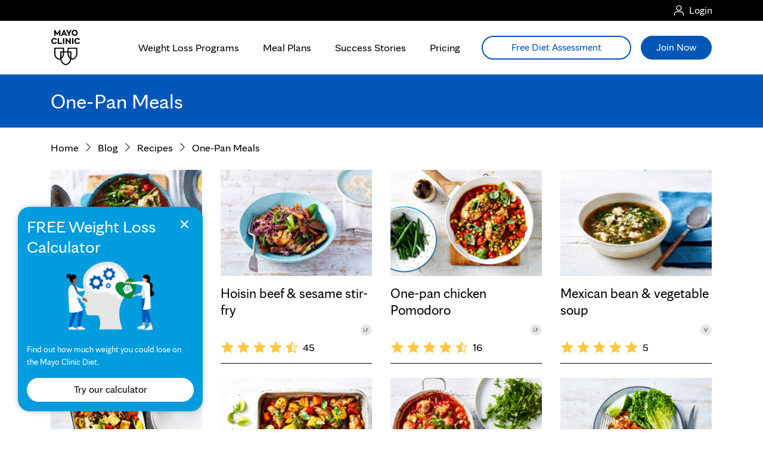

--- FILE ---
content_type: text/html; charset=utf-8
request_url: https://diet.mayoclinic.org/us/motivational-tips/recipe-collections/one-pan-meals/
body_size: 9056
content:

<!doctype html>
<html itemscope itemtype="https://schema.org/WebPage" lang="en">
<head>
    <!-- Load Ketch Smart Tag -->
    <!-- Replace org_code and property_code -->
    <script>!function () { window.semaphore = window.semaphore || [], window.ketch = function () { window.semaphore.push(arguments) }; var e = document.createElement("script"); e.type = "text/javascript", e.src = "https://global.ketchcdn.com/web/v3/config/digital_wellness/website_smart_tag/boot.js", e.defer = e.async = !0, document.getElementsByTagName("head")[0].appendChild(e) }();</script>
    <script type="text/javascript">
        window.dataLayer = window.dataLayer || [];
    </script>
    
        <!-- Google Tag Manager -->
        <script>
(function(w,d,s,l,i){w[l]=w[l]||[];w[l].push({'gtm.start':
new Date().getTime(),event:'gtm.js'});var f=d.getElementsByTagName(s)[0],
j=d.createElement(s),dl=l!='dataLayer'?'&l='+l:'';j.async=true;j.src=
'https://www.googletagmanager.com/gtm.js?id='+i+dl;f.parentNode.insertBefore(j,f);
})(window, document, 'script', 'dataLayer', 'GTM-5D8LRHX');
        </script>
        <!-- End Google Tag Manager -->
    <meta http-equiv="Content-Type" content="text/html; charset=utf-8">
    <meta name="viewport" content="width=device-width, initial-scale=1, shrink-to-fit=no">
    
    
        <title>One-Pan Meals | Mayo Clinic Diet</title>
        <meta name="description" content="When time is precious, these one-pan meals gets dinner on the table quickly and with minimal preparation." />
        <meta name="keywords" content="" />

<link rel="canonical" href="https://diet.mayoclinic.org/us/motivational-tips/recipe-collections/one-pan-meals/" />


<meta property="og:site_name" content="Mayo Clinic Diet" />
<meta property="og:title" content="One-Pan Meals | Mayo Clinic Diet" />
<meta property="og:url" content="https://diet.mayoclinic.org/us/motivational-tips/recipe-collections/one-pan-meals/" />
    <meta property="og:image" content="https://diet.mayoclinic.org/media/zg3hovc1/recipes-home-meta.jpg" />
    <meta property="og:image:secure_url" content="https://diet.mayoclinic.org/media/zg3hovc1/recipes-home-meta.jpg" />
    <meta property="og:image:width" content="300" />
    <meta property="og:image:height" content="300" />
    <meta property="og:image:type" content="image/jpeg" />
<meta property="og:description" content="When time is precious, these one-pan meals gets dinner on the table quickly and with minimal preparation." />
<meta property="og:type" content="article" />

<meta name="twitter:card" content="summary" />
<meta name="twitter:title" content="One-Pan Meals | Mayo Clinic Diet" />
<meta name="twitter:description" content="When time is precious, these one-pan meals gets dinner on the table quickly and with minimal preparation." />
    <meta name="twitter:image" content="https://diet.mayoclinic.org/media/zg3hovc1/recipes-home-meta.jpg" />
    <meta name="twitter:image:height" content="300" />
    <meta name="twitter:image:width" content="300" />
<meta name="twitter:url" content="https://diet.mayoclinic.org/us/motivational-tips/recipe-collections/one-pan-meals/" />

<meta itemprop="name" content="One-Pan Meals | Mayo Clinic Diet" />
<meta itemprop="description" content="When time is precious, these one-pan meals gets dinner on the table quickly and with minimal preparation." />
    <meta itemprop="image" content="https://diet.mayoclinic.org/media/zg3hovc1/recipes-home-meta.jpg" />
    <link rel="apple-touch-icon" sizes="180x180" href="/images/apple-touch-icon.png">
    <link rel="icon" type="image/png" sizes="32x32" href="/images/favicon-32x32.png">
    <link rel="icon" type="image/png" sizes="16x16" href="/images/favicon-16x16.png">
    <link rel="manifest" href="/images/site.webmanifest">
    <link rel="mask-icon" href="/images/safari-pinned-tab.svg" color="#000000">
    <link rel="shortcut icon" href="/images/favicon.ico">
    <meta name="msapplication-TileColor" content="#ffffff">
    <meta name="msapplication-config" content="/images/browserconfig.xml">
    <meta name="theme-color" content="#ffffff">
    
    <script src='https://www.dwin1.com/19038.js' type='text/javascript' defer='defer'></script>
    
    


    <link href="/bundles/cssHead?v=Drd_9j85SG5xhu163Lfcanjxh4itQeQIjQhKsLhGqzk1" rel="stylesheet"/>

    
    <script>var CurrentPageID = '786230f5-4d34-4415-a6a0-789ae4f4d6d1';</script>
    <script>function ajax_get(n, t) { var i = new XMLHttpRequest; i.onreadystatechange = function () { if (i.readyState == 4 && i.status == 200) { try { var n = JSON.parse(i.responseText) } catch (r) { return } t(n) } }; i.open("GET", n, !0); i.send() } var Header = { Default: (function () { function init() { window.onload = Header.OnLoadMgr.RunOnLoad; } return { init: init }; })(), OnLoadMgr: (function () { var LoadInitList = []; function AddFunction(func) { LoadInitList.push(func); } function RunOnLoad() { for (var x = 0; x < LoadInitList.length; x++) { var tmpFunc = new Function(LoadInitList[x]); tmpFunc(); } } return { AddFunction: AddFunction, LoadInitList: LoadInitList, RunOnLoad: RunOnLoad }; })(), DocReadyMgr: (function () { var ReadyInitList = []; function AddFunction(func) { ReadyInitList.push(func); } function Run() { for (var x = 0; x < ReadyInitList.length; x++) { var tmpFunc = new Function(ReadyInitList[x]); tmpFunc(); } } return { AddFunction: AddFunction, ReadyInitList: ReadyInitList, Run: Run }; })() }; Header.Default.init(); window.onunload = function () { }; ajax_get("/umbraco/api/Member/CheckLoginStatus?CurrentPageID=" + CurrentPageID + "&timestamp=" + (new Date).getTime(), function (n) { var t = n.loginurl; t !== "" && (window.location.href = t) })</script>
</head>
<body id="top" class="public fixedHeader">
        <!-- Google Tag Manager (noscript) -->
        <noscript>
            <iframe src="https://www.googletagmanager.com/ns.html?id=GTM-5D8LRHX" height="0" width="0" style="display:none;visibility:hidden"></iframe>
        </noscript>
        <!-- End Google Tag Manager (noscript) -->
    
    <header>
            <div class="blackLoginBar d-none d-lg-block"><div class="container"><div class="row"><div class="col-12 text-right"><a href="/us/login/"><div class="media float-right"><span class="icon-User"></span><div class="media-body align-self-center">Login</div></div></a></div></div></div></div>
        <nav class="container navbar navbar-expand-lg p-0">
            <a class="navbar-brand" href="/us/" title="Home page of Mayo Clinic Diet">
                <img src="/media/wkid4rsd/mc-logo-stacked-60px.svg" alt="Logo of Mayo Clinic Diet" class="ml-3" />
            </a>
            
<div class="collapse navbar-collapse navDesktop" id="navDesktop">
    <ul class="navbar-nav ml-auto">        <li class="nav-item dropdown">
                <a id="dd-desktop-9311" href="/us/weight-loss-programs/about-the-mayo-clinic-diet/" data-toggle="dropdown" data-display="static" aria-haspopup="true" aria-expanded="false" class="navLink dropdown-toggle">Weight Loss Programs</a>
                <div aria-labelledby="dd-desktop-9311" class="dropdown-menu">
                    <ul class="list-unstyled">
                            <li><a class="navLink" href="/us/weight-loss-programs/about-the-mayo-clinic-diet/">About the Mayo Clinic Diet</a></li>
                            <li><a class="navLink" href="/us/weight-loss-programs/all-weight-loss-programs/">All Weight Loss Programs</a></li>
                            <li><a class="navLink" href="/us/weight-loss-programs/weight-loss-medications-program/">Weight-Loss Medications Program</a></li>
                    </ul>
                </div>
        </li>
        <li class="nav-item dropdown">
                <a id="dd-desktop-9306" href="/us/meal-plans/" data-toggle="dropdown" data-display="static" aria-haspopup="true" aria-expanded="false" class="navLink dropdown-toggle">Meal Plans</a>
                <div aria-labelledby="dd-desktop-9306" class="dropdown-menu">
                    <ul class="list-unstyled">
                            <li><a class="navLink" href="/us/meal-plans/simple-meal-plan/">Simple Meal Plan</a></li>
                            <li><a class="navLink" href="/us/meal-plans/mediterranean-meal-plan/">Mediterranean Meal Plan</a></li>
                            <li><a class="navLink" href="/us/meal-plans/healthy-keto-meal-plan/">Healthy Keto Meal Plan</a></li>
                            <li><a class="navLink" href="/us/meal-plans/original-meal-plan/">Original Meal Plan</a></li>
                            <li><a class="navLink" href="/us/meal-plans/higher-protein-meal-plan/">Higher Protein Meal Plan</a></li>
                            <li><a class="navLink" href="/us/meal-plans/vegetarian-meal-plan/">Vegetarian Meal Plan</a></li>
                            <li><a class="navLink" href="/us/meal-plans/superfoods-heart-smart-meal-plan/">Superfoods Heart Smart Meal Plan</a></li>
                    </ul>
                </div>
        </li>
        <li class="nav-item">
                <a class="navLink" href="/us/success-stories/">Success Stories</a>
        </li>
        <li class="nav-item">
                <a class="navLink" href="/us/pricing/">Pricing</a>
        </li>
</ul>
</div>


            <div class="d-flex align-items-center pr-sm-3">
                    <a href="/us/free-diet-assessment/" class="btn-blueOutline btnThin w-auto d-none d-md-inline-block px-lg-3 px-xl-5 ml-2 ml-sm-3 mr-3 text-nowrap">Free Diet Assessment</a>
                                    <a href="/us/offers/globalsiteoffers/" class="btn-blue btnThin joinNowLink w-auto mr-3 mr-lg-0 text-nowrap"><span class="d-none d-sm-inline d-lg-none d-xl-inline">Join Now</span><span class="d-sm-none d-lg-inline d-xl-none">Join</span></a>
                <a class="menuSideDrawer px-3 px-sm-4 d-lg-none" href="#" data-toggle="mobileNavToggle" title="Open navigation menu"><i class="icon-Burger"></i></a>
            </div>
        </nav>
        
        
        
        
    </header>
    <div id="pageHeadingParent" class="contentWrapper d-print-none">
        
    

<div id="blueHeading" class="pageHeading">
    <div class="container h-100">
        <div class="row h-100 align-items-center">
            <div class="col-12">
                <h1 id="PageHeading" class="h4 mayosans">One-Pan Meals</h1>
            </div>
        </div>
    </div>
</div>

        
        
    </div>

    <div id="contentWrapper" class="contentWrapper">

    
    
        <div class="container d-print-none">
            <ul class="breadcrumb">
                
                        <li><a href="/us/">Home</a><span class="icon-Chevron-right mx-1 mx-md-2"></span></li>
                        <li><a href="/us/motivational-tips/">Blog</a><span class="icon-Chevron-right mx-1 mx-md-2"></span></li>
                        <li><a href="/us/motivational-tips/recipe-collections/">Recipes</a><span class="icon-Chevron-right mx-1 mx-md-2"></span></li>
                

                
                <li id="BreadcrumbActivePage" class="active">One-Pan Meals</li>
            </ul>
        </div>


        
        <section id="MainContent">
            









<div class="container pb-5 pt-3 pt-lg-4">
            <div id="elementForMemberRecipeFinder" class="row">
                <div class="col-lg-3 col-md-4 col-6 pr-2 pr-sm-3 pb-4">
                    <div class="recipeTile h-100 d-flex flex-column">
                        <a href="/us/motivational-tips/recipe-collections/one-pan-meals/one-pan-fish-stew-with-green-beans-cherry-tomatoes/">
                            <span class="bgImage-ratio-10by7 mb-3" style="background-image: url(https://ifed.sphealth.com.au/image.ashx?guid=91c8d19c-e1fb-4de4-9472-5943cf42ac3c);"></span>
                        </a>
                        <div className="pb-2">
                            <a class="h6 text-black mt-0" href="/us/motivational-tips/recipe-collections/one-pan-meals/one-pan-fish-stew-with-green-beans-cherry-tomatoes/">One-pan fish stew with green beans &amp; cherry tomatoes</a>
                        </div>
    <div class="rating w-100 d-flex align-self-end mt-auto">
            <i class="star yellow"></i>
            <i class="star yellow"></i>
            <i class="star yellow"></i>
            <i class="star yellow"></i>
            <i class="star yellow"></i>
                        <span className="pl-2">3</span>
    </div>
                    </div>
                </div>
                <div class="col-lg-3 col-md-4 col-6 pr-2 pr-sm-3 pb-4">
                    <div class="recipeTile h-100 d-flex flex-column">
                        <a href="/us/motivational-tips/recipe-collections/one-pan-meals/hoisin-beef-sesame-stir-fry/">
                            <span class="bgImage-ratio-10by7 mb-3" style="background-image: url(https://ifed.sphealth.com.au/image.ashx?guid=8e48c71d-f388-445b-aa1f-09c8e0e0ede5);"></span>
                        </a>
                        <div className="pb-2">
                            <a class="h6 text-black mt-0" href="/us/motivational-tips/recipe-collections/one-pan-meals/hoisin-beef-sesame-stir-fry/">Hoisin beef &amp; sesame stir-fry</a>
                        </div>
        <div class="py-2">
            <span class="d-inline-block isPopover float-right" data-html="true" data-content="&lt;p class=&#39;mb-1&#39;&gt;&lt;strong&gt;Dietary Preference&lt;/strong&gt;&lt;/p&gt;&lt;div class=&#39;dietaryOptionWrapper&#39;&gt;&lt;span class=&#39;dietaryOption float-left lf&#39;&gt;&lt;/span&gt;Lactose Free&lt;/div&gt;">
                    <span class="dietaryOption lf" title="Lactose Free"></span>
                                            </span>
        </div>
    <div class="rating w-100 d-flex align-self-end mt-auto">
            <i class="star yellow"></i>
            <i class="star yellow"></i>
            <i class="star yellow"></i>
            <i class="star yellow"></i>
                    <i class="star half"></i>
                <span className="pl-2">45</span>
    </div>
                    </div>
                </div>
                <div class="col-lg-3 col-md-4 col-6 pr-2 pr-sm-3 pb-4">
                    <div class="recipeTile h-100 d-flex flex-column">
                        <a href="/us/motivational-tips/recipe-collections/one-pan-meals/one-pan-chicken-pomodoro/">
                            <span class="bgImage-ratio-10by7 mb-3" style="background-image: url(https://ifed.sphealth.com.au/image.ashx?guid=1ddb7c93-66ea-4428-b7fa-71ec3e1b6d87);"></span>
                        </a>
                        <div className="pb-2">
                            <a class="h6 text-black mt-0" href="/us/motivational-tips/recipe-collections/one-pan-meals/one-pan-chicken-pomodoro/">One-pan chicken Pomodoro</a>
                        </div>
        <div class="py-2">
            <span class="d-inline-block isPopover float-right" data-html="true" data-content="&lt;p class=&#39;mb-1&#39;&gt;&lt;strong&gt;Dietary Preference&lt;/strong&gt;&lt;/p&gt;&lt;div class=&#39;dietaryOptionWrapper&#39;&gt;&lt;span class=&#39;dietaryOption float-left lf&#39;&gt;&lt;/span&gt;Lactose Free&lt;/div&gt;">
                    <span class="dietaryOption lf" title="Lactose Free"></span>
                                            </span>
        </div>
    <div class="rating w-100 d-flex align-self-end mt-auto">
            <i class="star yellow"></i>
            <i class="star yellow"></i>
            <i class="star yellow"></i>
            <i class="star yellow"></i>
                    <i class="star half"></i>
                <span className="pl-2">16</span>
    </div>
                    </div>
                </div>
                <div class="col-lg-3 col-md-4 col-6 pr-2 pr-sm-3 pb-4">
                    <div class="recipeTile h-100 d-flex flex-column">
                        <a href="/us/motivational-tips/recipe-collections/one-pan-meals/mexican-bean-vegetable-soup/">
                            <span class="bgImage-ratio-10by7 mb-3" style="background-image: url(https://ifed.sphealth.com.au/image.ashx?guid=24a95578-eda0-45a6-8108-e76483f897df);"></span>
                        </a>
                        <div className="pb-2">
                            <a class="h6 text-black mt-0" href="/us/motivational-tips/recipe-collections/one-pan-meals/mexican-bean-vegetable-soup/">Mexican bean &amp; vegetable soup</a>
                        </div>
        <div class="py-2">
            <span class="d-inline-block isPopover float-right" data-html="true" data-content="&lt;p class=&#39;mb-1&#39;&gt;&lt;strong&gt;Dietary Preference&lt;/strong&gt;&lt;/p&gt;&lt;div class=&#39;dietaryOptionWrapper&#39;&gt;&lt;span class=&#39;dietaryOption float-left v&#39;&gt;&lt;/span&gt;Vegetarian&lt;/div&gt;">
                                                    <span class="dietaryOption v" title="Vegetarian"></span>
            </span>
        </div>
    <div class="rating w-100 d-flex align-self-end mt-auto">
            <i class="star yellow"></i>
            <i class="star yellow"></i>
            <i class="star yellow"></i>
            <i class="star yellow"></i>
            <i class="star yellow"></i>
                        <span className="pl-2">5</span>
    </div>
                    </div>
                </div>
                <div class="col-lg-3 col-md-4 col-6 pr-2 pr-sm-3 pb-4">
                    <div class="recipeTile h-100 d-flex flex-column">
                        <a href="/us/motivational-tips/recipe-collections/one-pan-meals/moroccan-vegetable-tray-bake/">
                            <span class="bgImage-ratio-10by7 mb-3" style="background-image: url(https://ifed.sphealth.com.au/image.ashx?guid=d2dea60f-16a2-4140-b1c2-888c2ccc6637);"></span>
                        </a>
                        <div className="pb-2">
                            <a class="h6 text-black mt-0" href="/us/motivational-tips/recipe-collections/one-pan-meals/moroccan-vegetable-tray-bake/">Moroccan vegetable tray bake</a>
                        </div>
        <div class="py-2">
            <span class="d-inline-block isPopover float-right" data-html="true" data-content="&lt;p class=&#39;mb-1&#39;&gt;&lt;strong&gt;Dietary Preferences&lt;/strong&gt;&lt;/p&gt;&lt;div class=&#39;dietaryOptionWrapper&#39;&gt;&lt;span class=&#39;dietaryOption float-left v&#39;&gt;&lt;/span&gt;Vegetarian&lt;/div&gt;&lt;div class=&#39;dietaryOptionWrapper&#39;&gt;&lt;span class=&#39;dietaryOption float-left gf&#39;&gt;&lt;/span&gt;Gluten Free&lt;/div&gt;">
                                    <span class="dietaryOption gf" title="Gluten Free"></span>
                                    <span class="dietaryOption v" title="Vegetarian"></span>
            </span>
        </div>
    <div class="rating w-100 d-flex align-self-end mt-auto">
            <i class="star yellow"></i>
            <i class="star yellow"></i>
            <i class="star yellow"></i>
            <i class="star yellow"></i>
                            <i class="star grey"></i>
        <span className="pl-2">2</span>
    </div>
                    </div>
                </div>
                <div class="col-lg-3 col-md-4 col-6 pr-2 pr-sm-3 pb-4">
                    <div class="recipeTile h-100 d-flex flex-column">
                        <a href="/us/motivational-tips/recipe-collections/one-pan-meals/one-pan-fajita-chicken-tray-bake/">
                            <span class="bgImage-ratio-10by7 mb-3" style="background-image: url(https://ifed.sphealth.com.au/image.ashx?guid=98556ea2-dc95-4499-b3d1-86b749c213c3);"></span>
                        </a>
                        <div className="pb-2">
                            <a class="h6 text-black mt-0" href="/us/motivational-tips/recipe-collections/one-pan-meals/one-pan-fajita-chicken-tray-bake/">One-pan fajita chicken tray bake</a>
                        </div>
    <div class="rating w-100 d-flex align-self-end mt-auto">
            <i class="star yellow"></i>
            <i class="star yellow"></i>
            <i class="star yellow"></i>
            <i class="star yellow"></i>
            <i class="star yellow"></i>
                        <span className="pl-2">2</span>
    </div>
                    </div>
                </div>
                <div class="col-lg-3 col-md-4 col-6 pr-2 pr-sm-3 pb-4">
                    <div class="recipeTile h-100 d-flex flex-column">
                        <a href="/us/motivational-tips/recipe-collections/one-pan-meals/baked-turkey-meatball-vegetable-casserole/">
                            <span class="bgImage-ratio-10by7 mb-3" style="background-image: url(https://ifed.sphealth.com.au/image.ashx?guid=39681d5f-9858-4d93-a3b8-9421ec09bb2f);"></span>
                        </a>
                        <div className="pb-2">
                            <a class="h6 text-black mt-0" href="/us/motivational-tips/recipe-collections/one-pan-meals/baked-turkey-meatball-vegetable-casserole/">Baked turkey meatball &amp; vegetable casserole</a>
                        </div>
        <div class="py-2">
            <span class="d-inline-block isPopover float-right" data-html="true" data-content="&lt;p class=&#39;mb-1&#39;&gt;&lt;strong&gt;Dietary Preference&lt;/strong&gt;&lt;/p&gt;&lt;div class=&#39;dietaryOptionWrapper&#39;&gt;&lt;span class=&#39;dietaryOption float-left gf&#39;&gt;&lt;/span&gt;Gluten Free&lt;/div&gt;">
                                    <span class="dietaryOption gf" title="Gluten Free"></span>
                            </span>
        </div>
    <div class="rating w-100 d-flex align-self-end mt-auto">
            <i class="star yellow"></i>
            <i class="star yellow"></i>
            <i class="star yellow"></i>
                    <i class="star half"></i>
                    <i class="star grey"></i>
        <span className="pl-2">10</span>
    </div>
                    </div>
                </div>
                <div class="col-lg-3 col-md-4 col-6 pr-2 pr-sm-3 pb-4">
                    <div class="recipeTile h-100 d-flex flex-column">
                        <a href="/us/motivational-tips/recipe-collections/one-pan-meals/tandoori-fish-parcels/">
                            <span class="bgImage-ratio-10by7 mb-3" style="background-image: url(https://ifed.sphealth.com.au/image.ashx?guid=41a46e53-d33f-42d5-beba-d9f4b977cf16);"></span>
                        </a>
                        <div className="pb-2">
                            <a class="h6 text-black mt-0" href="/us/motivational-tips/recipe-collections/one-pan-meals/tandoori-fish-parcels/">Tandoori fish parcels</a>
                        </div>
    <div class="rating w-100 d-flex align-self-end mt-auto">
            <i class="star yellow"></i>
            <i class="star yellow"></i>
            <i class="star yellow"></i>
            <i class="star yellow"></i>
            <i class="star yellow"></i>
                        <span className="pl-2">1</span>
    </div>
                    </div>
                </div>
                <div class="col-lg-3 col-md-4 col-6 pr-2 pr-sm-3 pb-4">
                    <div class="recipeTile h-100 d-flex flex-column">
                        <a href="/us/motivational-tips/recipe-collections/one-pan-meals/tomato-olive-frittata/">
                            <span class="bgImage-ratio-10by7 mb-3" style="background-image: url(https://ifed.sphealth.com.au/image.ashx?guid=91971ca4-9010-49c4-b832-79dc1be513ac);"></span>
                        </a>
                        <div className="pb-2">
                            <a class="h6 text-black mt-0" href="/us/motivational-tips/recipe-collections/one-pan-meals/tomato-olive-frittata/">Tomato &amp; olive frittata</a>
                        </div>
        <div class="py-2">
            <span class="d-inline-block isPopover float-right" data-html="true" data-content="&lt;p class=&#39;mb-1&#39;&gt;&lt;strong&gt;Dietary Preference&lt;/strong&gt;&lt;/p&gt;&lt;div class=&#39;dietaryOptionWrapper&#39;&gt;&lt;span class=&#39;dietaryOption float-left v&#39;&gt;&lt;/span&gt;Vegetarian&lt;/div&gt;">
                                                    <span class="dietaryOption v" title="Vegetarian"></span>
            </span>
        </div>
    <div class="rating w-100 d-flex align-self-end mt-auto">
            <i class="star yellow"></i>
            <i class="star yellow"></i>
            <i class="star yellow"></i>
            <i class="star yellow"></i>
                    <i class="star half"></i>
                <span className="pl-2">18</span>
    </div>
                    </div>
                </div>
                <div class="col-lg-3 col-md-4 col-6 pr-2 pr-sm-3 pb-4">
                    <div class="recipeTile h-100 d-flex flex-column">
                        <a href="/us/motivational-tips/recipe-collections/one-pan-meals/three-egg-vegetable-omelette/">
                            <span class="bgImage-ratio-10by7 mb-3" style="background-image: url(https://ifed.sphealth.com.au/image.ashx?guid=3ecb0c5d-ccae-4b1a-877e-498cf2f3db48);"></span>
                        </a>
                        <div className="pb-2">
                            <a class="h6 text-black mt-0" href="/us/motivational-tips/recipe-collections/one-pan-meals/three-egg-vegetable-omelette/">Three-egg vegetable omelette</a>
                        </div>
        <div class="py-2">
            <span class="d-inline-block isPopover float-right" data-html="true" data-content="&lt;p class=&#39;mb-1&#39;&gt;&lt;strong&gt;Dietary Preferences&lt;/strong&gt;&lt;/p&gt;&lt;div class=&#39;dietaryOptionWrapper&#39;&gt;&lt;span class=&#39;dietaryOption float-left v&#39;&gt;&lt;/span&gt;Vegetarian&lt;/div&gt;&lt;div class=&#39;dietaryOptionWrapper&#39;&gt;&lt;span class=&#39;dietaryOption float-left gf&#39;&gt;&lt;/span&gt;Gluten Free&lt;/div&gt;&lt;div class=&#39;dietaryOptionWrapper&#39;&gt;&lt;span class=&#39;dietaryOption float-left lf&#39;&gt;&lt;/span&gt;Lactose Free&lt;/div&gt;">
                    <span class="dietaryOption lf" title="Lactose Free"></span>
                                    <span class="dietaryOption gf" title="Gluten Free"></span>
                                    <span class="dietaryOption v" title="Vegetarian"></span>
            </span>
        </div>
    <div class="rating w-100 d-flex align-self-end mt-auto">
            <i class="star yellow"></i>
            <i class="star yellow"></i>
            <i class="star yellow"></i>
            <i class="star yellow"></i>
                    <i class="star half"></i>
                <span className="pl-2">3</span>
    </div>
                    </div>
                </div>
                <div class="col-lg-3 col-md-4 col-6 pr-2 pr-sm-3 pb-4">
                    <div class="recipeTile h-100 d-flex flex-column">
                        <a href="/us/motivational-tips/recipe-collections/one-pan-meals/ginger-sesame-chicken-stir-fry/">
                            <span class="bgImage-ratio-10by7 mb-3" style="background-image: url(https://ifed.sphealth.com.au/image.ashx?guid=47595876-76bd-436f-9629-79f0721f8322);"></span>
                        </a>
                        <div className="pb-2">
                            <a class="h6 text-black mt-0" href="/us/motivational-tips/recipe-collections/one-pan-meals/ginger-sesame-chicken-stir-fry/">Ginger sesame chicken stir-fry</a>
                        </div>
        <div class="py-2">
            <span class="d-inline-block isPopover float-right" data-html="true" data-content="&lt;p class=&#39;mb-1&#39;&gt;&lt;strong&gt;Dietary Preference&lt;/strong&gt;&lt;/p&gt;&lt;div class=&#39;dietaryOptionWrapper&#39;&gt;&lt;span class=&#39;dietaryOption float-left gf&#39;&gt;&lt;/span&gt;Gluten Free&lt;/div&gt;">
                                    <span class="dietaryOption gf" title="Gluten Free"></span>
                            </span>
        </div>
    <div class="rating w-100 d-flex align-self-end mt-auto">
            <i class="star yellow"></i>
            <i class="star yellow"></i>
            <i class="star yellow"></i>
            <i class="star yellow"></i>
                    <i class="star half"></i>
                <span className="pl-2">5</span>
    </div>
                    </div>
                </div>
                <div class="col-lg-3 col-md-4 col-6 pr-2 pr-sm-3 pb-4">
                    <div class="recipeTile h-100 d-flex flex-column">
                        <a href="/us/motivational-tips/recipe-collections/one-pan-meals/pan-seared-fish-with-garlicky-green-beans-quinoa/">
                            <span class="bgImage-ratio-10by7 mb-3" style="background-image: url(https://ifed.sphealth.com.au/image.ashx?guid=272831d9-b982-41c5-8c42-56c538cd9504);"></span>
                        </a>
                        <div className="pb-2">
                            <a class="h6 text-black mt-0" href="/us/motivational-tips/recipe-collections/one-pan-meals/pan-seared-fish-with-garlicky-green-beans-quinoa/">Pan-seared fish with garlicky green beans &amp; quinoa</a>
                        </div>
        <div class="py-2">
            <span class="d-inline-block isPopover float-right" data-html="true" data-content="&lt;p class=&#39;mb-1&#39;&gt;&lt;strong&gt;Dietary Preferences&lt;/strong&gt;&lt;/p&gt;&lt;div class=&#39;dietaryOptionWrapper&#39;&gt;&lt;span class=&#39;dietaryOption float-left gf&#39;&gt;&lt;/span&gt;Gluten Free&lt;/div&gt;&lt;div class=&#39;dietaryOptionWrapper&#39;&gt;&lt;span class=&#39;dietaryOption float-left lf&#39;&gt;&lt;/span&gt;Lactose Free&lt;/div&gt;">
                    <span class="dietaryOption lf" title="Lactose Free"></span>
                                    <span class="dietaryOption gf" title="Gluten Free"></span>
                            </span>
        </div>
    <div class="rating w-100 d-flex align-self-end mt-auto">
            <i class="star yellow"></i>
            <i class="star yellow"></i>
            <i class="star yellow"></i>
            <i class="star yellow"></i>
                            <i class="star grey"></i>
        <span className="pl-2">8</span>
    </div>
                    </div>
                </div>
        </div>
</div>



        </section>
    </div>
    
<footer class="d-print-none">
    <div class="border-bottom border-white">
        <div class="container">
            <div class="row py-4 py-lg-5 align-items-center">
                <div class="col-8"><a href="#" class="backToTop scroller" data-eleid="#top" title="Back to top">Back to top</a></div>
                <div class="col-4 text-right"><a href="#" id="backToTop" class="backToTop scroller" data-eleid="#top" title="Back to top"><span class="icon-ArrowUp"></span></a></div>
            </div>
        </div>
    </div>
    <div class="container pt-3 pt-lg-4">
        <div class="row">
            <div class="col-12 col-md-6 col-lg-3 pb-4 pb-lg-0">
                <p class="h6 mayoserif mt-1 mb-3">The Mayo Clinic Diet</p>
                <p>The material on this website is provided for educational purposes only and is not to be used for medical advice, diagnosis or treatment.</p>
<p><strong>Important:</strong> Before starting any weight loss program, it is highly recommended that you consult your physician or health care provider.</p>
<p>*Individual weight loss results may vary.</p>
                <p class="h6 mayoserif pt-3 mb-3">Contact Us</p>
                <p>Visit our Help Center if you have any questions or contact us to get in touch.</p>
                    <p class="py-2">
                        <a class="btn-white btnThin w-auto px-5" target="_blank" href="https://diethelp.mayoclinic.org/s/">Help Center</a>
                    </p>
            </div>
            <div class="col-12 col-md-6 col-lg-3 pb-md-0 pt-2 pt-md-0">
                    <div class="d-none d-md-block">
                        <p class="h6 mayoserif mt-1 mb-3">Quick Links</p>
                        <ul class="footerBlockLinks list-unstyled m-0 p-0">
                                <li>
                                    <a href="/us/weight-loss-programs/about-the-mayo-clinic-diet/">About the Mayo Clinic Diet</a>
                                </li>
                                <li>
                                    <a href="/us/weight-loss-programs/weight-loss-medications-program/">Weight-Loss Medications Program</a>
                                </li>
                                <li>
                                    <a href="/us/weight-loss-programs/group-coaching/">Group Coaching</a>
                                </li>
                                <li>
                                    <a href="/us/success-stories/">Success Stories</a>
                                </li>
                                <li>
                                    <a href="/us/pricing/">Pricing</a>
                                </li>
                                <li>
                                    <a href="/us/pricing/hsa-fsa-funds/">HSA FSA Funds</a>
                                </li>
                                <li>
                                    <a href="/us/for-business/">For Business</a>
                                </li>
                                <li>
                                    <a href="/us/login/">Login</a>
                                </li>
                        </ul>
                        <div class="accordionBottomBorder mb-3"></div>
                    </div>
                    <div class="d-md-none">

                        <p class="h6 mayoserif mt-1 mb-3" data-toggle="collapse" data-target="#Collapsed0ec2be420584ff7a28ccdb0aebe5bf8" aria-controls="Collapsed0ec2be420584ff7a28ccdb0aebe5bf8" aria-expanded="false"><i class="iconAccordion"></i>Quick Links</p>
                        <div id="Collapsed0ec2be420584ff7a28ccdb0aebe5bf8" class="collapse">
                            <ul class="footerBlockLinks list-unstyled m-0 p-0">
                                    <li>
                                        <a href="/us/weight-loss-programs/about-the-mayo-clinic-diet/">About the Mayo Clinic Diet</a>
                                    </li>
                                    <li>
                                        <a href="/us/weight-loss-programs/weight-loss-medications-program/">Weight-Loss Medications Program</a>
                                    </li>
                                    <li>
                                        <a href="/us/weight-loss-programs/group-coaching/">Group Coaching</a>
                                    </li>
                                    <li>
                                        <a href="/us/success-stories/">Success Stories</a>
                                    </li>
                                    <li>
                                        <a href="/us/pricing/">Pricing</a>
                                    </li>
                                    <li>
                                        <a href="/us/pricing/hsa-fsa-funds/">HSA FSA Funds</a>
                                    </li>
                                    <li>
                                        <a href="/us/for-business/">For Business</a>
                                    </li>
                                    <li>
                                        <a href="/us/login/">Login</a>
                                    </li>
                            </ul>
                        </div>
                        <div class="accordionBottomBorder"></div>
                    </div>
                <p class="h6 mayoserif mb-4 d-none d-md-block">Our Apps</p>
                <div class="d-none d-md-block">
                            <a href="https://diet.mayoclinic.org/us/ios-member-app/ " title="Apple App Store" target="_blank">
                                <img class="appIcon mr-3 b-lazy" src="[data-uri]" data-src="/media/qksgquxn/appleappstore.png" alt="Apple App Store" />
                            </a>
                            <a href="https://diet.mayoclinic.org/us/android-member-app/ " title="Google Play" target="_blank">
                                <img class="appIcon mr-3 b-lazy" src="[data-uri]" data-src="/media/4l1oxqnw/google-play-badge.png" alt="Google Play" />
                            </a>
                </div>
            </div>
            <div class="col-12 col-md-6 col-lg-3 pb-4 pb-lg-0 pt-2 pt-lg-0">
                    <div class="d-none d-md-block">
                        <p class="h6 mayoserif mt-1 mb-3">Meal Plans</p>
                        <ul class="footerBlockLinks list-unstyled m-0 p-0">
                                <li>
                                    <a href="/us/all-meal-plans/">All Meal Plans</a>
                                </li>
                                <li>
                                    <a href="/us/meal-plans/simple-meal-plan/">Simple Meal Plan</a>
                                </li>
                                <li>
                                    <a href="/us/meal-plans/original-meal-plan/">Original Meal Plan</a>
                                </li>
                                <li>
                                    <a href="/us/meal-plans/mediterranean-meal-plan/">Mediterranean Meal Plan</a>
                                </li>
                                <li>
                                    <a href="/us/meal-plans/healthy-keto-meal-plan/">Healthy Keto Meal Plan</a>
                                </li>
                                <li>
                                    <a href="/us/meal-plans/higher-protein-meal-plan/">Higher Protein Meal Plan</a>
                                </li>
                                <li>
                                    <a href="/us/meal-plans/vegetarian-meal-plan/">Vegetarian Meal Plan</a>
                                </li>
                        </ul>
                        <div class="accordionBottomBorder mb-4"></div>
                    </div>
                    <div class="d-md-none">

                        <p class="h6 mayoserif mt-1 mb-3" data-toggle="collapse" data-target="#Collapsedc74006a69c843659b1f359d0e7e507c" aria-controls="Collapsedc74006a69c843659b1f359d0e7e507c" aria-expanded="false"><i class="iconAccordion"></i>Meal Plans</p>
                        <div id="Collapsedc74006a69c843659b1f359d0e7e507c" class="collapse">
                            <ul class="footerBlockLinks list-unstyled m-0 p-0">
                                    <li>
                                        <a href="/us/all-meal-plans/">All Meal Plans</a>
                                    </li>
                                    <li>
                                        <a href="/us/meal-plans/simple-meal-plan/">Simple Meal Plan</a>
                                    </li>
                                    <li>
                                        <a href="/us/meal-plans/original-meal-plan/">Original Meal Plan</a>
                                    </li>
                                    <li>
                                        <a href="/us/meal-plans/mediterranean-meal-plan/">Mediterranean Meal Plan</a>
                                    </li>
                                    <li>
                                        <a href="/us/meal-plans/healthy-keto-meal-plan/">Healthy Keto Meal Plan</a>
                                    </li>
                                    <li>
                                        <a href="/us/meal-plans/higher-protein-meal-plan/">Higher Protein Meal Plan</a>
                                    </li>
                                    <li>
                                        <a href="/us/meal-plans/vegetarian-meal-plan/">Vegetarian Meal Plan</a>
                                    </li>
                            </ul>
                        </div>
                        <div class="accordionBottomBorder"></div>
                    </div>
                                    <div class="d-none d-md-block">
                        <p class="h6 mayoserif pt-3 mb-3">Resources</p>
                        <ul class="footerBlockLinks list-unstyled m-0 p-0">
                                <li>
                                    <a href="/us/personalized-plan/">Personalized Plan</a>
                                </li>
                                <li>
                                    <a href="/us/get-my-free-diet-score/">Get My Free Diet Score</a>
                                </li>
                                <li>
                                    <a href="/us/diet-assessment/">Diet Assessment</a>
                                </li>
                                <li>
                                    <a href="/us/motivational-tips/weight-loss-calculator/">Weight Loss Calculator</a>
                                </li>
                                <li>
                                    <a href="/us/blog/">Blog</a>
                                </li>
                                <li>
                                    <a href="/us/motivational-tips/recipe-collections/">Recipe Collections</a>
                                </li>
                        </ul>
                        <div class="accordionBottomBorder mb-4"></div>
                    </div>
                    <div class="d-md-none">

                        <p class="h6 mayoserif mt-1 mb-3" data-toggle="collapse" data-target="#Collapse07c23878c3ec468681ca2e48620e91bb" aria-controls="Collapse07c23878c3ec468681ca2e48620e91bb" aria-expanded="false"><i class="iconAccordion"></i>Resources</p>
                        <div id="Collapse07c23878c3ec468681ca2e48620e91bb" class="collapse">
                            <ul class="footerBlockLinks list-unstyled m-0 p-0">
                                    <li>
                                        <a href="/us/personalized-plan/">Personalized Plan</a>
                                    </li>
                                    <li>
                                        <a href="/us/get-my-free-diet-score/">Get My Free Diet Score</a>
                                    </li>
                                    <li>
                                        <a href="/us/diet-assessment/">Diet Assessment</a>
                                    </li>
                                    <li>
                                        <a href="/us/motivational-tips/weight-loss-calculator/">Weight Loss Calculator</a>
                                    </li>
                                    <li>
                                        <a href="/us/blog/">Blog</a>
                                    </li>
                                    <li>
                                        <a href="/us/motivational-tips/recipe-collections/">Recipe Collections</a>
                                    </li>
                            </ul>
                        </div>
                        <div class="accordionBottomBorder mb-4"></div>
                    </div>

                <p class="h6 mayoserif mb-3 d-md-none">Our Apps</p>
                <div class="d-md-none">
                            <a href="https://diet.mayoclinic.org/us/ios-member-app/ " title="Apple App Store" target="_blank">
                                <img class="appIcon mr-3 b-lazy" src="[data-uri]" data-src="/media/qksgquxn/appleappstore.png" alt="Apple App Store" />
                            </a>
                            <a href="https://diet.mayoclinic.org/us/android-member-app/ " title="Google Play" target="_blank">
                                <img class="appIcon mr-3 b-lazy" src="[data-uri]" data-src="/media/4l1oxqnw/google-play-badge.png" alt="Google Play" />
                            </a>
                </div>
            </div>
            <div class="col-12 col-md-6 col-lg-3 pt-2 pt-lg-0">
                <p class="h6 mayoserif mt-1 mb-3">Blog</p>
                <ul class="footerBlockLinks blogPosts list-unstyled m-0 p-0">
                        <li>
                            <a href="/us/blog/2025/steve-reclaims-his-health-stamina-and-confidence-with-the-mayo-clinic-diet/" >
                                <div class="media">
                                    <div class="media-body">Steve reclaims his health, stamina, and confidence with the Mayo Clinic Diet</div>
                                    <div class="bgImage b-lazy ml-3" style="width:72px; height:50px;" data-src="/media/zjzmuyd1/mayo-clinic-diet-blog-steve-after.webp?mode=crop&amp;width=90"></div>
                                </div>
                            </a>
                        </li>
                        <li>
                            <a href="/us/blog/2022/8-ways-to-shop-for-healthy-food-on-a-budget/" >
                                <div class="media">
                                    <div class="media-body">8 ways to shop for healthy food on a budget</div>
                                    <div class="bgImage b-lazy ml-3" style="width:72px; height:50px;" data-src="/media/eetmgdyq/8-ways-hero-506933665.jpg?mode=crop&amp;width=90"></div>
                                </div>
                            </a>
                        </li>
                        <li>
                            <a href="/us/blog/2025/david-reclaims-fitness-heart-health-and-everyday-freedom-with-the-mayo-clinic-diet/" >
                                <div class="media">
                                    <div class="media-body">David reclaims fitness, heart health, and everyday freedom with the Mayo Clinic Diet</div>
                                    <div class="bgImage b-lazy ml-3" style="width:72px; height:50px;" data-src="/media/wasfnnmk/david-bbq.jpg?mode=crop&amp;width=90"></div>
                                </div>
                            </a>
                        </li>
                        <li>
                            <a href="/us/blog/2025/karalene-finds-freedom-from-pain-with-the-mayo-clinic-diet/" >
                                <div class="media">
                                    <div class="media-body">Karalene finds freedom from pain with the Mayo Clinic Diet</div>
                                    <div class="bgImage b-lazy ml-3" style="width:72px; height:50px;" data-src="/media/pktluuxu/may-clinic-diet-blog-member-story-karalene.webp?mode=crop&amp;width=90"></div>
                                </div>
                            </a>
                        </li>
                </ul>
            </div>
        </div>
        <div class="row">
            <div class="col-12 py-3 py-lg-4"><div class="py-2"><div class="border-bottom border-white"></div></div></div>
        </div>
    </div>
        <div class="container">
            <div class="row align-items-center">
                <div class="col-12 col-md text-md-right pr-md-0 pb-3 pb-md-0">Follow us:</div>
                <div class="col-12 col-md-auto text-md-right">
                            <a href="https://www.facebook.com/The.Mayo.Clinic.Diet/" title="Facebook" target="_blank">
                                <img class="b-lazy mr-3 mr-md-0 ml-md-3" src="[data-uri]" data-src="/media/upmilzwv/iconfacebook.png" alt="Facebook" />
                            </a>
                            <a href="https://twitter.com/mayoclinicdiet" title="X" target="_blank">
                                <img class="b-lazy mr-3 mr-md-0 ml-md-3" src="[data-uri]" data-src="/media/4ifhaocl/x-logo-black-32x32v4.png" alt="X" />
                            </a>
                            <a href="https://www.instagram.com/themayoclinicdiet/" title="Instagram" target="_blank">
                                <img class="b-lazy mr-3 mr-md-0 ml-md-3" src="[data-uri]" data-src="/media/vr5hn1tn/iconinstagram.png" alt="Instagram" />
                            </a>
                            <a href="https://www.linkedin.com/company/the-mayo-clinic-diet/" title="LinkedIn" target="_blank">
                                <img class="b-lazy mr-3 mr-md-0 ml-md-3" src="[data-uri]" data-src="/media/ohtnrlia/iconlinkedin.png" alt="LinkedIn" />
                            </a>
                            <a href="https://www.tiktok.com/@themayoclinicdiet" title="TikTok" target="_blank">
                                <img class="b-lazy mr-3 mr-md-0 ml-md-3" src="[data-uri]" data-src="/media/i00h1m4v/icon-tiktok-v2.png" alt="TikTok" />
                            </a>
                            <a href="https://www.pinterest.com/TheMayoClinicDiet" title="Pinterest" target="_blank">
                                <img class="b-lazy mr-3 mr-md-0 ml-md-3" src="[data-uri]" data-src="/media/m5fjpezo/icon-pinterest.png" alt="Pinterest" />
                            </a>
                            <a href="https://www.youtube.com/channel/UC9zFYrnE3hjO-NO-DLJlB5Q" title="YouTube" target="_blank">
                                <img class="b-lazy mr-3 mr-md-0 ml-md-3" src="[data-uri]" data-src="/media/mzjn1pfc/icon-youtube-v5.png" alt="YouTube" />
                            </a>
                </div>
                <div class="col-12 py-3 py-lg-4"><div class="py-2"><div class="border-bottom border-white"></div></div></div>
            </div>
        </div>
    <div class="container pb-2">
        <div class="row align-items-center pb-3 pb-lg-4">
            <div class="col-12 col-md-8 col-lg-9">
                <ul class="list-inline footerLinks mb-3">
                    <li class="list-inline-item">&copy; 2026 Mayo Clinic</li>
                            <li class="list-inline-item">
                                <a class="text-white" href="/us/terms-of-use/" title="Terms of Use">Terms of Use</a>
                            </li>
                            <li class="list-inline-item">
                                <a class="text-white" href="/us/privacy-policy/" title="Privacy Policy">Privacy Policy</a>
                            </li>
                            <li class="list-inline-item">
                                <a class="text-white" href="/us/california-privacy-notice/" title="California Privacy Notice">California Privacy Notice</a>
                            </li>
                            <li class="list-inline-item">
                                <a class="text-white" href="/us/web-accessibility/" title="Web Accessibility">Web Accessibility</a>
                            </li>
                            <li class="list-inline-item">
                                <a class="text-white" href="/us/press-and-media/" title="Press and Media">Press and Media</a>
                            </li>
                </ul>
                    <p class="mb-md-0">The Mayo Clinic Diet helps you achieve lasting weight loss with custom meal plans and proven strategies.</p>
            </div>
            <div class="col-12 col-md-4 col-lg-3 mb-3 mb-md-0 text-md-right">
                        <a href="https://www.digitalwellness.com/" title="Digital Wellness">
                            <img class="b-lazy" src="[data-uri]" data-src="/media/dyde3nt5/dw-light-stacked-60px.svg" alt="Digital Wellness" />
                        </a>
            </div>
        </div>
    </div>
</footer>    
<nav id="navMobile" class="navMobile d-print-none">
    <div class="inner">
        <div class="row">
            <div class="col-6"><a href="/us/" title="Home page">Home</a></div>
            <div class="col-6 text-right"><a class="navMobileClose" href="#" data-toggle="mobileNavToggle" title="Close navigation"><span class="icon-Cross h2"></span></a></div>
        </div>
    </div>
    <div class="inner border-bottom">
        <ul class="navbar-nav">        <li class="nav-item dropdown">
                <a id="dd-mobile-9311" href="/us/weight-loss-programs/about-the-mayo-clinic-diet/" data-toggle="dropdown" data-display="static" aria-expanded="false" class="nav-link dropdown-toggle">Weight Loss Programs</a>
                <ul class="dropdown-menu">
                            <li >
                <a class="dropdown-item" href="/us/weight-loss-programs/about-the-mayo-clinic-diet/">About the Mayo Clinic Diet</a>
        </li>
        <li >
                <a class="dropdown-item" href="/us/weight-loss-programs/all-weight-loss-programs/">All Weight Loss Programs</a>
        </li>
        <li >
                <a class="dropdown-item" href="/us/weight-loss-programs/weight-loss-medications-program/">Weight-Loss Medications Program</a>
        </li>

                </ul>
        </li>
        <li class="nav-item dropdown">
                <a id="dd-mobile-9306" href="/us/meal-plans/" data-toggle="dropdown" data-display="static" aria-expanded="false" class="nav-link dropdown-toggle">Meal Plans</a>
                <ul class="dropdown-menu">
                            <li >
                <a class="dropdown-item" href="/us/meal-plans/simple-meal-plan/">Simple Meal Plan</a>
        </li>
        <li >
                <a class="dropdown-item" href="/us/meal-plans/mediterranean-meal-plan/">Mediterranean Meal Plan</a>
        </li>
        <li >
                <a class="dropdown-item" href="/us/meal-plans/healthy-keto-meal-plan/">Healthy Keto Meal Plan</a>
        </li>
        <li >
                <a class="dropdown-item" href="/us/meal-plans/original-meal-plan/">Original Meal Plan</a>
        </li>
        <li >
                <a class="dropdown-item" href="/us/meal-plans/higher-protein-meal-plan/">Higher Protein Meal Plan</a>
        </li>
        <li >
                <a class="dropdown-item" href="/us/meal-plans/vegetarian-meal-plan/">Vegetarian Meal Plan</a>
        </li>
        <li >
                <a class="dropdown-item" href="/us/meal-plans/superfoods-heart-smart-meal-plan/">Superfoods Heart Smart Meal Plan</a>
        </li>

                </ul>
        </li>
        <li class="nav-item">
                <a class="nav-link" href="/us/success-stories/">Success Stories</a>
        </li>
        <li class="nav-item">
                <a class="nav-link" href="/us/pricing/">Pricing</a>
        </li>
</ul>
    </div>
        <div class="inner border-bottom">
            <div class="row">
                    <div class="col-12 pb-4">
                        <a href="/us/offers/globalsiteoffers/" class="btn-whiteOutline btnThin w-auto" style="padding-left:24px;padding-right:24px;">Join Now</a>
                    </div>
                                    <div class="col-12">
                        <a href="/us/free-diet-assessment/" class="btn-white btnThin">Free Diet Assessment</a>
                    </div>
            </div>
        </div>
            <div class="inner border-bottom">
            <div class="row">
                <div class="col-12">
                    <a href="/us/login/">Login</a>
                </div>
            </div>
        </div>
</nav>

    <link href="/bundles/cssFoot?v=a0pq0RGS6QqEWyCTEUuT4oeLnM4Gvhfs4bdASRHqQtY1" rel="stylesheet"/>

    <script src="/bundles/scripts?v=HXpclWkErIIUtitZMXnSzhWm9cCo0KDjiidG6A_DT7c1"></script>

    <script>
        window.__INITIAL_CONFIG__ = {"CurrentNodeID":5704,"ApiBaseUrl":"https://api.mayoclinicdiet.com/","WeightProfileIdentityPoolId":"","WeightProfileIdentityPoolRegion":"","WeightProfileS3BucketName":"","WeightProfileS3BucketRegion":"","SiteCode":"mcd","SiteColourPrimary":"#01a9ce","SiteColourPrimary50":"#80d4e6","SiteColourPrimary20":"#cceffc","SiteColourSecondary":"#44a074","IsFoodUnit":true};

        
        window._AutofillCallbackHandler = window._AutofillCallbackHandler || function() {}
    </script>

    
    <script id="sentry-script"
            async
            src="https://js.sentry-cdn.com/e6d8f7123897a0ab528df6f8d97c7a1f.min.js"
            crossorigin="anonymous"></script>
    <script>
        document.getElementById("sentry-script").addEventListener("load", () => {
            Sentry.init({
                environment: 'LIVE',
                tracesSampleRate: '0.01',
                ignoreErrors: [
                    "AbortError",
                    "NotAllowedError",
                    /* https://stackoverflow.com/questions/55738408/javascript-typeerror-cancelled-error-when-calling-fetch-on-ios */
                    "TypeError: Failed to fetch",
                    "TypeError: NetworkError when attempting to fetch resource.",
                    "TypeError: cancelled"
                ],
                denyUrls: [
                    /^chrome:\/\//i,
                    /^chrome-extension:\/\//i,
                    /^safari-extension:\/\//i
                ]
            });
        });
    </script>
    

    
    

    
<!-- BEGIN CJ TRACKING CODE -->
<script type='text/javascript'>
    if (!window.cj) window.cj = {};
    cj.sitePage = {
        enterpriseId: 1564224
        ,pageType: 'category'
        
    };
</script>
<script type='text/javascript'>

    (function (a, b, c, d) {
        a = 'https://www.mczbf.com/tags/264020431619/tag.js';
        b = document; c = 'script'; d = b.createElement(c); d.src = a;
        d.type = 'text/java' + c; d.async = true;
        d.id = 'cjapitag';
        a = b.getElementsByTagName(c)[0]; a.parentNode.insertBefore(d, a)
    })();
</script>
<!-- END CJ TRACKING CODE -->
    
    <script>Header.DocReadyMgr.AddFunction("Frontend.SalesforceLeadGeneratorPopup.init('5704','formLeadGenMultiStep','6LfS9wopAAAAAJ4rmi2YDDeP-I4t7Afz5uw7di9P');");</script>


</body>
</html>


--- FILE ---
content_type: text/html; charset=utf-8
request_url: https://diet.mayoclinic.org/umbraco/surface/SalesForceLeadSurface/RenderLeadGeneratorForm?nodeId=5704&cookiePrefix=LeadGenCookie&screenResolution=1280&timestamp=1769069631916
body_size: 175
content:



<div id="salesforceLeadGenMultiStep" data-nodeid="8135" class="promotionSingleTile text-white" style="background-color:#009cde;">
    <button type="button" class="close" aria-label="Close" title="Close">
        <span aria-hidden="true">&times;</span>
    </button>
    <div class="container-fluid">
        <h4 class="h5 text-white">FREE Weight Loss Calculator </h4>
            <div class="row justify-content-center"><div class="col-8 pb-3"><img src="/media/em2dyzo1/wlc-graphic-1.png" class="img-fluid d-block mx-auto" /></div></div>
        <div class="tileContent"><p>Find out how much weight you could lose on the Mayo Clinic Diet.</p></div>
            <p class="m-0"><a href="/us/motivational-tips/weight-loss-calculator/" class="btn-white btnThin w-100">Try our calculator</a></p>
    </div>
</div>


--- FILE ---
content_type: text/html; charset=utf-8
request_url: https://www.google.com/recaptcha/api2/anchor?ar=1&k=6LfS9wopAAAAAJ4rmi2YDDeP-I4t7Afz5uw7di9P&co=aHR0cHM6Ly9kaWV0Lm1heW9jbGluaWMub3JnOjQ0Mw..&hl=en&v=PoyoqOPhxBO7pBk68S4YbpHZ&size=invisible&anchor-ms=20000&execute-ms=30000&cb=ygvqsm6gfwby
body_size: 48423
content:
<!DOCTYPE HTML><html dir="ltr" lang="en"><head><meta http-equiv="Content-Type" content="text/html; charset=UTF-8">
<meta http-equiv="X-UA-Compatible" content="IE=edge">
<title>reCAPTCHA</title>
<style type="text/css">
/* cyrillic-ext */
@font-face {
  font-family: 'Roboto';
  font-style: normal;
  font-weight: 400;
  font-stretch: 100%;
  src: url(//fonts.gstatic.com/s/roboto/v48/KFO7CnqEu92Fr1ME7kSn66aGLdTylUAMa3GUBHMdazTgWw.woff2) format('woff2');
  unicode-range: U+0460-052F, U+1C80-1C8A, U+20B4, U+2DE0-2DFF, U+A640-A69F, U+FE2E-FE2F;
}
/* cyrillic */
@font-face {
  font-family: 'Roboto';
  font-style: normal;
  font-weight: 400;
  font-stretch: 100%;
  src: url(//fonts.gstatic.com/s/roboto/v48/KFO7CnqEu92Fr1ME7kSn66aGLdTylUAMa3iUBHMdazTgWw.woff2) format('woff2');
  unicode-range: U+0301, U+0400-045F, U+0490-0491, U+04B0-04B1, U+2116;
}
/* greek-ext */
@font-face {
  font-family: 'Roboto';
  font-style: normal;
  font-weight: 400;
  font-stretch: 100%;
  src: url(//fonts.gstatic.com/s/roboto/v48/KFO7CnqEu92Fr1ME7kSn66aGLdTylUAMa3CUBHMdazTgWw.woff2) format('woff2');
  unicode-range: U+1F00-1FFF;
}
/* greek */
@font-face {
  font-family: 'Roboto';
  font-style: normal;
  font-weight: 400;
  font-stretch: 100%;
  src: url(//fonts.gstatic.com/s/roboto/v48/KFO7CnqEu92Fr1ME7kSn66aGLdTylUAMa3-UBHMdazTgWw.woff2) format('woff2');
  unicode-range: U+0370-0377, U+037A-037F, U+0384-038A, U+038C, U+038E-03A1, U+03A3-03FF;
}
/* math */
@font-face {
  font-family: 'Roboto';
  font-style: normal;
  font-weight: 400;
  font-stretch: 100%;
  src: url(//fonts.gstatic.com/s/roboto/v48/KFO7CnqEu92Fr1ME7kSn66aGLdTylUAMawCUBHMdazTgWw.woff2) format('woff2');
  unicode-range: U+0302-0303, U+0305, U+0307-0308, U+0310, U+0312, U+0315, U+031A, U+0326-0327, U+032C, U+032F-0330, U+0332-0333, U+0338, U+033A, U+0346, U+034D, U+0391-03A1, U+03A3-03A9, U+03B1-03C9, U+03D1, U+03D5-03D6, U+03F0-03F1, U+03F4-03F5, U+2016-2017, U+2034-2038, U+203C, U+2040, U+2043, U+2047, U+2050, U+2057, U+205F, U+2070-2071, U+2074-208E, U+2090-209C, U+20D0-20DC, U+20E1, U+20E5-20EF, U+2100-2112, U+2114-2115, U+2117-2121, U+2123-214F, U+2190, U+2192, U+2194-21AE, U+21B0-21E5, U+21F1-21F2, U+21F4-2211, U+2213-2214, U+2216-22FF, U+2308-230B, U+2310, U+2319, U+231C-2321, U+2336-237A, U+237C, U+2395, U+239B-23B7, U+23D0, U+23DC-23E1, U+2474-2475, U+25AF, U+25B3, U+25B7, U+25BD, U+25C1, U+25CA, U+25CC, U+25FB, U+266D-266F, U+27C0-27FF, U+2900-2AFF, U+2B0E-2B11, U+2B30-2B4C, U+2BFE, U+3030, U+FF5B, U+FF5D, U+1D400-1D7FF, U+1EE00-1EEFF;
}
/* symbols */
@font-face {
  font-family: 'Roboto';
  font-style: normal;
  font-weight: 400;
  font-stretch: 100%;
  src: url(//fonts.gstatic.com/s/roboto/v48/KFO7CnqEu92Fr1ME7kSn66aGLdTylUAMaxKUBHMdazTgWw.woff2) format('woff2');
  unicode-range: U+0001-000C, U+000E-001F, U+007F-009F, U+20DD-20E0, U+20E2-20E4, U+2150-218F, U+2190, U+2192, U+2194-2199, U+21AF, U+21E6-21F0, U+21F3, U+2218-2219, U+2299, U+22C4-22C6, U+2300-243F, U+2440-244A, U+2460-24FF, U+25A0-27BF, U+2800-28FF, U+2921-2922, U+2981, U+29BF, U+29EB, U+2B00-2BFF, U+4DC0-4DFF, U+FFF9-FFFB, U+10140-1018E, U+10190-1019C, U+101A0, U+101D0-101FD, U+102E0-102FB, U+10E60-10E7E, U+1D2C0-1D2D3, U+1D2E0-1D37F, U+1F000-1F0FF, U+1F100-1F1AD, U+1F1E6-1F1FF, U+1F30D-1F30F, U+1F315, U+1F31C, U+1F31E, U+1F320-1F32C, U+1F336, U+1F378, U+1F37D, U+1F382, U+1F393-1F39F, U+1F3A7-1F3A8, U+1F3AC-1F3AF, U+1F3C2, U+1F3C4-1F3C6, U+1F3CA-1F3CE, U+1F3D4-1F3E0, U+1F3ED, U+1F3F1-1F3F3, U+1F3F5-1F3F7, U+1F408, U+1F415, U+1F41F, U+1F426, U+1F43F, U+1F441-1F442, U+1F444, U+1F446-1F449, U+1F44C-1F44E, U+1F453, U+1F46A, U+1F47D, U+1F4A3, U+1F4B0, U+1F4B3, U+1F4B9, U+1F4BB, U+1F4BF, U+1F4C8-1F4CB, U+1F4D6, U+1F4DA, U+1F4DF, U+1F4E3-1F4E6, U+1F4EA-1F4ED, U+1F4F7, U+1F4F9-1F4FB, U+1F4FD-1F4FE, U+1F503, U+1F507-1F50B, U+1F50D, U+1F512-1F513, U+1F53E-1F54A, U+1F54F-1F5FA, U+1F610, U+1F650-1F67F, U+1F687, U+1F68D, U+1F691, U+1F694, U+1F698, U+1F6AD, U+1F6B2, U+1F6B9-1F6BA, U+1F6BC, U+1F6C6-1F6CF, U+1F6D3-1F6D7, U+1F6E0-1F6EA, U+1F6F0-1F6F3, U+1F6F7-1F6FC, U+1F700-1F7FF, U+1F800-1F80B, U+1F810-1F847, U+1F850-1F859, U+1F860-1F887, U+1F890-1F8AD, U+1F8B0-1F8BB, U+1F8C0-1F8C1, U+1F900-1F90B, U+1F93B, U+1F946, U+1F984, U+1F996, U+1F9E9, U+1FA00-1FA6F, U+1FA70-1FA7C, U+1FA80-1FA89, U+1FA8F-1FAC6, U+1FACE-1FADC, U+1FADF-1FAE9, U+1FAF0-1FAF8, U+1FB00-1FBFF;
}
/* vietnamese */
@font-face {
  font-family: 'Roboto';
  font-style: normal;
  font-weight: 400;
  font-stretch: 100%;
  src: url(//fonts.gstatic.com/s/roboto/v48/KFO7CnqEu92Fr1ME7kSn66aGLdTylUAMa3OUBHMdazTgWw.woff2) format('woff2');
  unicode-range: U+0102-0103, U+0110-0111, U+0128-0129, U+0168-0169, U+01A0-01A1, U+01AF-01B0, U+0300-0301, U+0303-0304, U+0308-0309, U+0323, U+0329, U+1EA0-1EF9, U+20AB;
}
/* latin-ext */
@font-face {
  font-family: 'Roboto';
  font-style: normal;
  font-weight: 400;
  font-stretch: 100%;
  src: url(//fonts.gstatic.com/s/roboto/v48/KFO7CnqEu92Fr1ME7kSn66aGLdTylUAMa3KUBHMdazTgWw.woff2) format('woff2');
  unicode-range: U+0100-02BA, U+02BD-02C5, U+02C7-02CC, U+02CE-02D7, U+02DD-02FF, U+0304, U+0308, U+0329, U+1D00-1DBF, U+1E00-1E9F, U+1EF2-1EFF, U+2020, U+20A0-20AB, U+20AD-20C0, U+2113, U+2C60-2C7F, U+A720-A7FF;
}
/* latin */
@font-face {
  font-family: 'Roboto';
  font-style: normal;
  font-weight: 400;
  font-stretch: 100%;
  src: url(//fonts.gstatic.com/s/roboto/v48/KFO7CnqEu92Fr1ME7kSn66aGLdTylUAMa3yUBHMdazQ.woff2) format('woff2');
  unicode-range: U+0000-00FF, U+0131, U+0152-0153, U+02BB-02BC, U+02C6, U+02DA, U+02DC, U+0304, U+0308, U+0329, U+2000-206F, U+20AC, U+2122, U+2191, U+2193, U+2212, U+2215, U+FEFF, U+FFFD;
}
/* cyrillic-ext */
@font-face {
  font-family: 'Roboto';
  font-style: normal;
  font-weight: 500;
  font-stretch: 100%;
  src: url(//fonts.gstatic.com/s/roboto/v48/KFO7CnqEu92Fr1ME7kSn66aGLdTylUAMa3GUBHMdazTgWw.woff2) format('woff2');
  unicode-range: U+0460-052F, U+1C80-1C8A, U+20B4, U+2DE0-2DFF, U+A640-A69F, U+FE2E-FE2F;
}
/* cyrillic */
@font-face {
  font-family: 'Roboto';
  font-style: normal;
  font-weight: 500;
  font-stretch: 100%;
  src: url(//fonts.gstatic.com/s/roboto/v48/KFO7CnqEu92Fr1ME7kSn66aGLdTylUAMa3iUBHMdazTgWw.woff2) format('woff2');
  unicode-range: U+0301, U+0400-045F, U+0490-0491, U+04B0-04B1, U+2116;
}
/* greek-ext */
@font-face {
  font-family: 'Roboto';
  font-style: normal;
  font-weight: 500;
  font-stretch: 100%;
  src: url(//fonts.gstatic.com/s/roboto/v48/KFO7CnqEu92Fr1ME7kSn66aGLdTylUAMa3CUBHMdazTgWw.woff2) format('woff2');
  unicode-range: U+1F00-1FFF;
}
/* greek */
@font-face {
  font-family: 'Roboto';
  font-style: normal;
  font-weight: 500;
  font-stretch: 100%;
  src: url(//fonts.gstatic.com/s/roboto/v48/KFO7CnqEu92Fr1ME7kSn66aGLdTylUAMa3-UBHMdazTgWw.woff2) format('woff2');
  unicode-range: U+0370-0377, U+037A-037F, U+0384-038A, U+038C, U+038E-03A1, U+03A3-03FF;
}
/* math */
@font-face {
  font-family: 'Roboto';
  font-style: normal;
  font-weight: 500;
  font-stretch: 100%;
  src: url(//fonts.gstatic.com/s/roboto/v48/KFO7CnqEu92Fr1ME7kSn66aGLdTylUAMawCUBHMdazTgWw.woff2) format('woff2');
  unicode-range: U+0302-0303, U+0305, U+0307-0308, U+0310, U+0312, U+0315, U+031A, U+0326-0327, U+032C, U+032F-0330, U+0332-0333, U+0338, U+033A, U+0346, U+034D, U+0391-03A1, U+03A3-03A9, U+03B1-03C9, U+03D1, U+03D5-03D6, U+03F0-03F1, U+03F4-03F5, U+2016-2017, U+2034-2038, U+203C, U+2040, U+2043, U+2047, U+2050, U+2057, U+205F, U+2070-2071, U+2074-208E, U+2090-209C, U+20D0-20DC, U+20E1, U+20E5-20EF, U+2100-2112, U+2114-2115, U+2117-2121, U+2123-214F, U+2190, U+2192, U+2194-21AE, U+21B0-21E5, U+21F1-21F2, U+21F4-2211, U+2213-2214, U+2216-22FF, U+2308-230B, U+2310, U+2319, U+231C-2321, U+2336-237A, U+237C, U+2395, U+239B-23B7, U+23D0, U+23DC-23E1, U+2474-2475, U+25AF, U+25B3, U+25B7, U+25BD, U+25C1, U+25CA, U+25CC, U+25FB, U+266D-266F, U+27C0-27FF, U+2900-2AFF, U+2B0E-2B11, U+2B30-2B4C, U+2BFE, U+3030, U+FF5B, U+FF5D, U+1D400-1D7FF, U+1EE00-1EEFF;
}
/* symbols */
@font-face {
  font-family: 'Roboto';
  font-style: normal;
  font-weight: 500;
  font-stretch: 100%;
  src: url(//fonts.gstatic.com/s/roboto/v48/KFO7CnqEu92Fr1ME7kSn66aGLdTylUAMaxKUBHMdazTgWw.woff2) format('woff2');
  unicode-range: U+0001-000C, U+000E-001F, U+007F-009F, U+20DD-20E0, U+20E2-20E4, U+2150-218F, U+2190, U+2192, U+2194-2199, U+21AF, U+21E6-21F0, U+21F3, U+2218-2219, U+2299, U+22C4-22C6, U+2300-243F, U+2440-244A, U+2460-24FF, U+25A0-27BF, U+2800-28FF, U+2921-2922, U+2981, U+29BF, U+29EB, U+2B00-2BFF, U+4DC0-4DFF, U+FFF9-FFFB, U+10140-1018E, U+10190-1019C, U+101A0, U+101D0-101FD, U+102E0-102FB, U+10E60-10E7E, U+1D2C0-1D2D3, U+1D2E0-1D37F, U+1F000-1F0FF, U+1F100-1F1AD, U+1F1E6-1F1FF, U+1F30D-1F30F, U+1F315, U+1F31C, U+1F31E, U+1F320-1F32C, U+1F336, U+1F378, U+1F37D, U+1F382, U+1F393-1F39F, U+1F3A7-1F3A8, U+1F3AC-1F3AF, U+1F3C2, U+1F3C4-1F3C6, U+1F3CA-1F3CE, U+1F3D4-1F3E0, U+1F3ED, U+1F3F1-1F3F3, U+1F3F5-1F3F7, U+1F408, U+1F415, U+1F41F, U+1F426, U+1F43F, U+1F441-1F442, U+1F444, U+1F446-1F449, U+1F44C-1F44E, U+1F453, U+1F46A, U+1F47D, U+1F4A3, U+1F4B0, U+1F4B3, U+1F4B9, U+1F4BB, U+1F4BF, U+1F4C8-1F4CB, U+1F4D6, U+1F4DA, U+1F4DF, U+1F4E3-1F4E6, U+1F4EA-1F4ED, U+1F4F7, U+1F4F9-1F4FB, U+1F4FD-1F4FE, U+1F503, U+1F507-1F50B, U+1F50D, U+1F512-1F513, U+1F53E-1F54A, U+1F54F-1F5FA, U+1F610, U+1F650-1F67F, U+1F687, U+1F68D, U+1F691, U+1F694, U+1F698, U+1F6AD, U+1F6B2, U+1F6B9-1F6BA, U+1F6BC, U+1F6C6-1F6CF, U+1F6D3-1F6D7, U+1F6E0-1F6EA, U+1F6F0-1F6F3, U+1F6F7-1F6FC, U+1F700-1F7FF, U+1F800-1F80B, U+1F810-1F847, U+1F850-1F859, U+1F860-1F887, U+1F890-1F8AD, U+1F8B0-1F8BB, U+1F8C0-1F8C1, U+1F900-1F90B, U+1F93B, U+1F946, U+1F984, U+1F996, U+1F9E9, U+1FA00-1FA6F, U+1FA70-1FA7C, U+1FA80-1FA89, U+1FA8F-1FAC6, U+1FACE-1FADC, U+1FADF-1FAE9, U+1FAF0-1FAF8, U+1FB00-1FBFF;
}
/* vietnamese */
@font-face {
  font-family: 'Roboto';
  font-style: normal;
  font-weight: 500;
  font-stretch: 100%;
  src: url(//fonts.gstatic.com/s/roboto/v48/KFO7CnqEu92Fr1ME7kSn66aGLdTylUAMa3OUBHMdazTgWw.woff2) format('woff2');
  unicode-range: U+0102-0103, U+0110-0111, U+0128-0129, U+0168-0169, U+01A0-01A1, U+01AF-01B0, U+0300-0301, U+0303-0304, U+0308-0309, U+0323, U+0329, U+1EA0-1EF9, U+20AB;
}
/* latin-ext */
@font-face {
  font-family: 'Roboto';
  font-style: normal;
  font-weight: 500;
  font-stretch: 100%;
  src: url(//fonts.gstatic.com/s/roboto/v48/KFO7CnqEu92Fr1ME7kSn66aGLdTylUAMa3KUBHMdazTgWw.woff2) format('woff2');
  unicode-range: U+0100-02BA, U+02BD-02C5, U+02C7-02CC, U+02CE-02D7, U+02DD-02FF, U+0304, U+0308, U+0329, U+1D00-1DBF, U+1E00-1E9F, U+1EF2-1EFF, U+2020, U+20A0-20AB, U+20AD-20C0, U+2113, U+2C60-2C7F, U+A720-A7FF;
}
/* latin */
@font-face {
  font-family: 'Roboto';
  font-style: normal;
  font-weight: 500;
  font-stretch: 100%;
  src: url(//fonts.gstatic.com/s/roboto/v48/KFO7CnqEu92Fr1ME7kSn66aGLdTylUAMa3yUBHMdazQ.woff2) format('woff2');
  unicode-range: U+0000-00FF, U+0131, U+0152-0153, U+02BB-02BC, U+02C6, U+02DA, U+02DC, U+0304, U+0308, U+0329, U+2000-206F, U+20AC, U+2122, U+2191, U+2193, U+2212, U+2215, U+FEFF, U+FFFD;
}
/* cyrillic-ext */
@font-face {
  font-family: 'Roboto';
  font-style: normal;
  font-weight: 900;
  font-stretch: 100%;
  src: url(//fonts.gstatic.com/s/roboto/v48/KFO7CnqEu92Fr1ME7kSn66aGLdTylUAMa3GUBHMdazTgWw.woff2) format('woff2');
  unicode-range: U+0460-052F, U+1C80-1C8A, U+20B4, U+2DE0-2DFF, U+A640-A69F, U+FE2E-FE2F;
}
/* cyrillic */
@font-face {
  font-family: 'Roboto';
  font-style: normal;
  font-weight: 900;
  font-stretch: 100%;
  src: url(//fonts.gstatic.com/s/roboto/v48/KFO7CnqEu92Fr1ME7kSn66aGLdTylUAMa3iUBHMdazTgWw.woff2) format('woff2');
  unicode-range: U+0301, U+0400-045F, U+0490-0491, U+04B0-04B1, U+2116;
}
/* greek-ext */
@font-face {
  font-family: 'Roboto';
  font-style: normal;
  font-weight: 900;
  font-stretch: 100%;
  src: url(//fonts.gstatic.com/s/roboto/v48/KFO7CnqEu92Fr1ME7kSn66aGLdTylUAMa3CUBHMdazTgWw.woff2) format('woff2');
  unicode-range: U+1F00-1FFF;
}
/* greek */
@font-face {
  font-family: 'Roboto';
  font-style: normal;
  font-weight: 900;
  font-stretch: 100%;
  src: url(//fonts.gstatic.com/s/roboto/v48/KFO7CnqEu92Fr1ME7kSn66aGLdTylUAMa3-UBHMdazTgWw.woff2) format('woff2');
  unicode-range: U+0370-0377, U+037A-037F, U+0384-038A, U+038C, U+038E-03A1, U+03A3-03FF;
}
/* math */
@font-face {
  font-family: 'Roboto';
  font-style: normal;
  font-weight: 900;
  font-stretch: 100%;
  src: url(//fonts.gstatic.com/s/roboto/v48/KFO7CnqEu92Fr1ME7kSn66aGLdTylUAMawCUBHMdazTgWw.woff2) format('woff2');
  unicode-range: U+0302-0303, U+0305, U+0307-0308, U+0310, U+0312, U+0315, U+031A, U+0326-0327, U+032C, U+032F-0330, U+0332-0333, U+0338, U+033A, U+0346, U+034D, U+0391-03A1, U+03A3-03A9, U+03B1-03C9, U+03D1, U+03D5-03D6, U+03F0-03F1, U+03F4-03F5, U+2016-2017, U+2034-2038, U+203C, U+2040, U+2043, U+2047, U+2050, U+2057, U+205F, U+2070-2071, U+2074-208E, U+2090-209C, U+20D0-20DC, U+20E1, U+20E5-20EF, U+2100-2112, U+2114-2115, U+2117-2121, U+2123-214F, U+2190, U+2192, U+2194-21AE, U+21B0-21E5, U+21F1-21F2, U+21F4-2211, U+2213-2214, U+2216-22FF, U+2308-230B, U+2310, U+2319, U+231C-2321, U+2336-237A, U+237C, U+2395, U+239B-23B7, U+23D0, U+23DC-23E1, U+2474-2475, U+25AF, U+25B3, U+25B7, U+25BD, U+25C1, U+25CA, U+25CC, U+25FB, U+266D-266F, U+27C0-27FF, U+2900-2AFF, U+2B0E-2B11, U+2B30-2B4C, U+2BFE, U+3030, U+FF5B, U+FF5D, U+1D400-1D7FF, U+1EE00-1EEFF;
}
/* symbols */
@font-face {
  font-family: 'Roboto';
  font-style: normal;
  font-weight: 900;
  font-stretch: 100%;
  src: url(//fonts.gstatic.com/s/roboto/v48/KFO7CnqEu92Fr1ME7kSn66aGLdTylUAMaxKUBHMdazTgWw.woff2) format('woff2');
  unicode-range: U+0001-000C, U+000E-001F, U+007F-009F, U+20DD-20E0, U+20E2-20E4, U+2150-218F, U+2190, U+2192, U+2194-2199, U+21AF, U+21E6-21F0, U+21F3, U+2218-2219, U+2299, U+22C4-22C6, U+2300-243F, U+2440-244A, U+2460-24FF, U+25A0-27BF, U+2800-28FF, U+2921-2922, U+2981, U+29BF, U+29EB, U+2B00-2BFF, U+4DC0-4DFF, U+FFF9-FFFB, U+10140-1018E, U+10190-1019C, U+101A0, U+101D0-101FD, U+102E0-102FB, U+10E60-10E7E, U+1D2C0-1D2D3, U+1D2E0-1D37F, U+1F000-1F0FF, U+1F100-1F1AD, U+1F1E6-1F1FF, U+1F30D-1F30F, U+1F315, U+1F31C, U+1F31E, U+1F320-1F32C, U+1F336, U+1F378, U+1F37D, U+1F382, U+1F393-1F39F, U+1F3A7-1F3A8, U+1F3AC-1F3AF, U+1F3C2, U+1F3C4-1F3C6, U+1F3CA-1F3CE, U+1F3D4-1F3E0, U+1F3ED, U+1F3F1-1F3F3, U+1F3F5-1F3F7, U+1F408, U+1F415, U+1F41F, U+1F426, U+1F43F, U+1F441-1F442, U+1F444, U+1F446-1F449, U+1F44C-1F44E, U+1F453, U+1F46A, U+1F47D, U+1F4A3, U+1F4B0, U+1F4B3, U+1F4B9, U+1F4BB, U+1F4BF, U+1F4C8-1F4CB, U+1F4D6, U+1F4DA, U+1F4DF, U+1F4E3-1F4E6, U+1F4EA-1F4ED, U+1F4F7, U+1F4F9-1F4FB, U+1F4FD-1F4FE, U+1F503, U+1F507-1F50B, U+1F50D, U+1F512-1F513, U+1F53E-1F54A, U+1F54F-1F5FA, U+1F610, U+1F650-1F67F, U+1F687, U+1F68D, U+1F691, U+1F694, U+1F698, U+1F6AD, U+1F6B2, U+1F6B9-1F6BA, U+1F6BC, U+1F6C6-1F6CF, U+1F6D3-1F6D7, U+1F6E0-1F6EA, U+1F6F0-1F6F3, U+1F6F7-1F6FC, U+1F700-1F7FF, U+1F800-1F80B, U+1F810-1F847, U+1F850-1F859, U+1F860-1F887, U+1F890-1F8AD, U+1F8B0-1F8BB, U+1F8C0-1F8C1, U+1F900-1F90B, U+1F93B, U+1F946, U+1F984, U+1F996, U+1F9E9, U+1FA00-1FA6F, U+1FA70-1FA7C, U+1FA80-1FA89, U+1FA8F-1FAC6, U+1FACE-1FADC, U+1FADF-1FAE9, U+1FAF0-1FAF8, U+1FB00-1FBFF;
}
/* vietnamese */
@font-face {
  font-family: 'Roboto';
  font-style: normal;
  font-weight: 900;
  font-stretch: 100%;
  src: url(//fonts.gstatic.com/s/roboto/v48/KFO7CnqEu92Fr1ME7kSn66aGLdTylUAMa3OUBHMdazTgWw.woff2) format('woff2');
  unicode-range: U+0102-0103, U+0110-0111, U+0128-0129, U+0168-0169, U+01A0-01A1, U+01AF-01B0, U+0300-0301, U+0303-0304, U+0308-0309, U+0323, U+0329, U+1EA0-1EF9, U+20AB;
}
/* latin-ext */
@font-face {
  font-family: 'Roboto';
  font-style: normal;
  font-weight: 900;
  font-stretch: 100%;
  src: url(//fonts.gstatic.com/s/roboto/v48/KFO7CnqEu92Fr1ME7kSn66aGLdTylUAMa3KUBHMdazTgWw.woff2) format('woff2');
  unicode-range: U+0100-02BA, U+02BD-02C5, U+02C7-02CC, U+02CE-02D7, U+02DD-02FF, U+0304, U+0308, U+0329, U+1D00-1DBF, U+1E00-1E9F, U+1EF2-1EFF, U+2020, U+20A0-20AB, U+20AD-20C0, U+2113, U+2C60-2C7F, U+A720-A7FF;
}
/* latin */
@font-face {
  font-family: 'Roboto';
  font-style: normal;
  font-weight: 900;
  font-stretch: 100%;
  src: url(//fonts.gstatic.com/s/roboto/v48/KFO7CnqEu92Fr1ME7kSn66aGLdTylUAMa3yUBHMdazQ.woff2) format('woff2');
  unicode-range: U+0000-00FF, U+0131, U+0152-0153, U+02BB-02BC, U+02C6, U+02DA, U+02DC, U+0304, U+0308, U+0329, U+2000-206F, U+20AC, U+2122, U+2191, U+2193, U+2212, U+2215, U+FEFF, U+FFFD;
}

</style>
<link rel="stylesheet" type="text/css" href="https://www.gstatic.com/recaptcha/releases/PoyoqOPhxBO7pBk68S4YbpHZ/styles__ltr.css">
<script nonce="eeGsBhGkPAcDsL4idELIgA" type="text/javascript">window['__recaptcha_api'] = 'https://www.google.com/recaptcha/api2/';</script>
<script type="text/javascript" src="https://www.gstatic.com/recaptcha/releases/PoyoqOPhxBO7pBk68S4YbpHZ/recaptcha__en.js" nonce="eeGsBhGkPAcDsL4idELIgA">
      
    </script></head>
<body><div id="rc-anchor-alert" class="rc-anchor-alert"></div>
<input type="hidden" id="recaptcha-token" value="[base64]">
<script type="text/javascript" nonce="eeGsBhGkPAcDsL4idELIgA">
      recaptcha.anchor.Main.init("[\x22ainput\x22,[\x22bgdata\x22,\x22\x22,\[base64]/[base64]/[base64]/[base64]/[base64]/[base64]/KGcoTywyNTMsTy5PKSxVRyhPLEMpKTpnKE8sMjUzLEMpLE8pKSxsKSksTykpfSxieT1mdW5jdGlvbihDLE8sdSxsKXtmb3IobD0odT1SKEMpLDApO08+MDtPLS0pbD1sPDw4fFooQyk7ZyhDLHUsbCl9LFVHPWZ1bmN0aW9uKEMsTyl7Qy5pLmxlbmd0aD4xMDQ/[base64]/[base64]/[base64]/[base64]/[base64]/[base64]/[base64]\\u003d\x22,\[base64]\\u003d\x22,\x22w5xbw5/Ct0nCvkEVJTjDpsKAYMK8w6U7w7DDq2DDk2gHw5LCrETCusOKKGMwBgJjaFjDg3R8wq7Dh2TDt8O+w7rDogfDhMO2XcKIwp7CicOwAMOIJRnDjzQiWMOvXEzDicOSU8KMNsKcw5/CjMKzwpIQwpTCn0vChjx6UWtMQG7DkUnDhcOER8OAw63CiMKgwrXChsO8woV7ZGYLMiYBWHcwY8OEwoHCoyXDnVsdwpN7w4bDpsKxw6AWw4zCm8KReTAbw5gBUMKfQCzDi8O1GMK7bwlSw7jDojbDr8KufEkrEcOywoLDlxUswqbDpMOxw6dWw7jCtDd/CcK9dcOHAmLDrcKGRUR5wrkGcMOHEVvDtEFkwqMzwpkdwpFWfxLCrjjCvUvDtSrDlmvDgcODNA1reAsGwrvDvmk0w6DCkMO7w5QNwo3Dr8OxYEohw5ZwwrVaVMKRKkvCsF3DusKEXk9CFHbDksK3QCLCrnsXw7s5w6ohJhE/A2TCpMKpc0PCrcK1asKPdcO1wpN5acKOaUgDw4HDkUrDjgwkw78PRTZyw6tjwqHDsk/DmTwCFEV6w4HDu8KDw5Qhwoc2O8KkwqMvwrfCqcO2w7vDozzDgsOIw6PCpFICOS/CrcOSw4h5bMO7w4R5w7PCsRpOw7VdbUd/OMO2wrVLwoDChMKkw4puV8KPOcObf8K5InxOw6QXw4/CmcOBw6vCoXvCpFxoRXAow4rCtA8Jw69fN8KbwqBPdsOIORFaeFAbUsKgwqrChgsVKMKrwpxjSsOsEcKAwoDDrHsyw5/[base64]/[base64]/DucKmw5l+wr3ClgsTwqnCrcOvDFhxwrlHw4daw5EAwpoFccOHw4JidkAbRmTCmXIUJ0kowqjChGtpCEXDjzHDmMKeRsOeeWDCs1IgH8KBwovCgwkLw7vCjifCm8OXUMO5IWYLRMKgwow5w4QGZMKrVcODBijDjMKHUXIHwrbCoU5qLcOgw7TCjcO7w5/DrcK3w4dtw7I5wpJyw59Nw6LCumpew6huAwjCqMO2RMOdwr9+w7/[base64]/CqcK1K8KABArDgnIUDhDDmMOFQBx2esKZb3XDscKNd8KVcyjDo2A1w5bDg8OHLsONwonDqRPCv8KyDGvCv1FVw5dkwotKwqduccOQL0YIXB4uw58eBgjDrcOaZ8O8wr/DgMKfwp1XBwvDvUHDrGNLIRLDpcKda8K1woM/[base64]/CoEvDnMKgDyZmw43CoVJ6woDCiQttYn/DqzTCjDbCp8O9wp7Do8Otd0bDrgnDosOWIx5pw63CrlpwwpcQZMKWPsOKRD5Hwq1oVMKgJms3wrYiwq7Do8KlNsO3VT/CkzLCkU/DjWLDt8Ocw4vDisO/wodOMsO1BBB9SF8tHC/CrW3CrAfCrHLDkFUvBsKVPsKRwobClDXDm1DDscOBSibDgMKDM8Olwr/DoMKGeMOMP8KCw4ETF1cNw6LDsEHCmsKQw5LCtTXCgVbDhQtGw4fCiMOZwqU/[base64]/DnsK9LAUMLsOBaHsJwoBgw4tPE8Ozw7TCphMTwrMoDF3Djz/CjMO4w5wYZMOyScOGw5Aoej/[base64]/Dg8KDwovDscK/wpBTQCXCiUZJwqNdYcO+wqvDpVJfOjvCn8OnP8K1DTMvw5rCgGfCo0xLwphDw7/DhsOKSDRsHlNdX8OKfsK8eMKzw6jCqcOowooTwp07c3PDncOfDiRFw6HDsMKXEQ8JS8OjFVTCuC07wrEFGsOnw5o1wrhRA3JJJzhnwrc6D8OJwqvDjD0qIx3DgcKKE2HDp8O7wooTMw8yGn7DpjHCm8KXw4zClMKMEMOswp84w4TCtMONBsO2UMO2H21/[base64]/wqspwr/ChErDrHLDrcKIRlXCvkDDl8OrcRTCs8OOw53ColVhBcOYfgPDrsKhQcKXXMKQw58Swr1hwrrDlcKdwo/[base64]/[base64]/DjcKyTsOiwrtsw7LDinfCg0h0djbCvsOUw5ZCZBDCpyHDpcKhZ2HDmhwSIx7DoSbDm8KVw5w7YW1EE8Kow6bCs3VFwr/[base64]/CssKxw4HCnMOXb8KhOgMMP8O0RUgEalw6w5hew4LDqRvCgn3Dh8OTDgrDoQ3CocOKEcKQwpXCu8O0wrItw6rDpgnDsFo/cj0cw7HDqQTDocOLw6zCmsKVXcObw782GghfwpU1QlpaFjBQEcOpZxzDuMKZWwwpwqYow7/DksK+eMK6ShjChyZOw68sdnDCsngkWMOawonDuGnCkQZlccOdSSBiwqfDjV4Cw7lwbsKewr3CncOIGsOHwobCswvDoUp4wr02w4/DoMO4w65/HMKlwovCk8KJw65rA8KFbMKkdhvClWLCncKWw400Q8O6HcOqw7MLCMKuw6vCpmEJw7DDkCvDoQQDFCF3wpMqZ8Kkw5rDok3DjsKQwonDlSgBCMObRcKAN2rDpx/CnRooIgbDhkxbDMOZEyDDj8OuwrZYOnjCj27DiQfClsOQT8KbHsKlw4DDrsO+woARDgBFw6vCqMKBCsO3NhQFw70bw4nDtVsIw7vCtcK6wozClcOyw6c/DX5VRsODXsKyw4/CgMKECBbDpcOQw4MEKsKhwpRBwqo8w5PCp8KIHsK2KVNKXcKAUjLCp8KyLEF7wo4xwoxvfMOCRcKxODYOw7RDw7vCvcKPOw/DisKrw6fDgjUBDMOLSnQGGMOaBGfCl8K6UMOdQcKQEQnCpHHCi8KWWXwGVwRPwqQRVA1Mwq7DgRLCuCXClQ7CkhllD8OCBHAJw6lawrTDjsKRw6PDqcK3bBxbw7fDvjBPw5YIRxl5WCXCpz7Cv1bCisO/wowWw5jDpcOdw5wEPxwhcsOMw6HCijTDnWjCusO8H8K/wonDj1TDpsK7Y8Knw6QLTBg9IMONw7NXdk3Ds8OqUcKYw4bDvjcqQCvDswo7woJsw4rDgTDCvTsfwp3DscK/[base64]/[base64]/worCu8OuaMKdwrxEEMKxw5FPwqrCl8KCKcOAGx3Dnw0rRsK2w4YMw6RTw49fwrt+wq3CmjJ/YsKtQMOtwoEYwojDlMKPFcKeQTPDpsOXw7DCu8Kpwq0WO8Kaw4zDjQgZP8KPwol7SVRnb8KEwpJMFjB3wpQkwpRywoDDo8O2w4Rpw612w4/Cmz1MU8K7w6PCl8K3w7fDuTHCtMKXGUopw5kcKcKgw6cMNgrDiRDCi1onwqjConzDvFTCqMKxTMONwp9uwqzCi1HCuWPDoMO/FS7DucOOXsKYw4HDpnhgOTXCjsOXYlTDuFg/w5fCpsOte1vDtcO/w5oQwqYPFsK7CsKJJEXDgmrDkRlVw5VBRybCicK/w6rCssOcw5TCr8Ofw7ALwq1XwoHCocOqwrLCgMOwwpkJw5jCmibDm2liw4/DgsKsw7TCmcO+wo/DgMKRP2zCjcKVRWYgE8KBJ8KMHCvCj8Krw6sQw7rDpsOqwq/[base64]/ChAfCgjPCuHIjahLCrlXCmsOLakErw4F5w4jDn0tsZGcBRsOfOCbCm8KlRsOAwotZWMOtw4gOw73DosOFw4YPw58Cw4U8fsKAwrIpLF3DtjhdwpIPw4zCh8ObGTQ1V8ODSyvDklLCjAd+DRQZwptZwrnChB/[base64]/worDjMKJVG1Fw73DvggyKWF3J8KNwplWV8Ohwr7Dm2XDghBpeMOPGzzCpMOPwprDpMKbw77DqVl4aBsgZQlgBMKawqtfBlzCiMKdH8KpezzCkTbClz3ChcOcw5DCvTXDn8KZwrjCosOGKsOWecOEGU7Cj0IXbsK2w6LDo8KAwrnDvsKlw5Fyw7Jxw7/Dh8KRHcKPw5XCu3TCp8KgW03DmsOcwp5FORzCjMKuKMO/P8KCwqDCp8KlW0jChA/[base64]/CoMOSwrbCmCxnRMOFwrl8TMKcw5BQTcOXw6zDmQp5w4hZwovCiH5ccsOKw63Ct8O5LcOKwrDDv8KMS8OZwovCswRVf08MQyjCq8O9w5BrLsKmLhxLw4/DgGXDvE3Dp3QvUsKyw4kzX8Kswo8dw7HDhsKsNCbDj8KDYmnClmTCn8KFK8Orw4LCh3RTwpPCjcORw4rDhcKQwpnCokZtX8Oef3NPw7bCnsKBworDlcOFwoXDsMOWwrsuw4dGT8KCw5/CrAcSV3M9w5RkcMKWwpjCg8KPw7F9wp/[base64]/[base64]/w4pzw68PGcKewonDsS7Cp8KDJMOCGgddHsK+SwnCkMOsDyJBBcK0AsKZwpRtwr/[base64]/Dm8KNwoU5wpnDlcOXa8KJwoEhw4jDrATDhD3DsXVreFw7NsKhKX8jwpzCv0tzF8OKw6hcG0bDsUxIw4kUw5pQLSrDtAkVw5nDhMK2wrp1HcKrw60VVB/DqClRBXRawobCjsOiSWEYw6TDtsO2wrHCtMO9FcKnw47Ds8Opw5FWw4LClcO6w4cfworCqcOuwqDDlUNlw4fCijvDvMKKPHrCuCDDlTLCl2J2LcKjYAjDrQ1/wpxjw4l8wofDgjkSwo58wq7Dh8KRw6Fowp/DocK/MmpDL8KQZ8ONE8KNwpjCvQ7CuijCun8Twq3CnHHDmFYLccKLw6XCpsKZw4vCscOuw6/[base64]/SEc+b07DgsOKE2TCqQjCnMKTSsO0VTUfwpEJQcKkwq7Dqipof8OpZsKxG2LChMOXwpJaw7LDm17DjMKEwo07XDI3w7XDrMKSwo1yw4l0PMOOEmVSwo7DnMKyP33DrwrCly1FHcOdwoJKNsOHXmUpw5jDgxhwfMK0VcKZw6PDmcOXTMK/wq3Dn1PDvMOKFXU8LkogWETCgGDDg8KyQ8KdKsOZE0TDoVxxdzs6B8OCw5U4w63Cvz4BHU9gFcObwpN+T3tzdixlw4xJwokqCSRYE8Kuw45dwrgCXntlDFVQNUXChcObLFw7wr/Ct8KKGMKzCh7DpzbCrxg2ExjDqsKoWsKKTMO0wr3DlmbDpAt6w7/DlTLCp8Kzwoc+U8OSw61Bw7oHwoXDnsK4w5nDr8KpZMOpaCxSAsKPBCcOb8KEwqTDnC3ClcOOwqfCrcOPEArCmxAsbcOXCS3ClcOHFcOFTF/[base64]/Cp8KzDQDClsOrw7BHwqvDrhtnw5RlwrgAw7dzw7/Ds8OwXMOOwpswwr97MMK6DcO2CC/CoVbCncOzNsKIW8Kswo15wqlvM8OPwqg4w5B0w680HsKww4LCvsOEdX4vw51Nwo3DrsOeBcOVw5/Cj8Kkw4BIwr3DoMOmw67Do8OYTxA4woFww6gMJBFawqZsOMOIGsOpwp14wp1cw6zDrcKVwqU5ccOIwrTCvsKKYHLDvcKuSBllw7Z6ClDCu8OLDcODwozDusKBw6TDqAMFw4TCpsKowrcxw6fDsWPCpsOYw4nDmsKTwq8bHDrCp3dSX8OIZcKaZ8KnBcOyTsOVw58eKw/CvMKCWcOFQAVaDMOAw7oewr7CucKOwrxjw4zDq8OnwqzDjlVqFzNBSjJ4IDDDhsKOw7fCs8OpcgBxJiLCpMKID1FVw5t3SlRIw6V4YjBLKMOdw6/Ct1BpeMO1NcOic8Kiw7N7w4bDiy5Qwp3DgMODZ8KvO8K1PMOhwo4VHzDChELCtsK1VMOzEVXDgUEGAQ9ewp4Jw4TDl8KFw6VRA8OXwrdlwoLChQZTwqvDsSrDpsOYNABLw7l/D1p5wqjCjXjCjsOdDMK5aQd0UcOqwrvCmSTCg8K5WcKLw7TCg1LDowl4LcKwOmnCiMKxwo8xwq3DoEzDk1B/w4pUcSvDksKkAcO9w5LDuStRYBJ4RMKYWcK0ME/CrMOBGMK4w6pqccK8wroNT8K0woYzekjDhsO2w4jDs8OAw7suSyRJwofDow46TFzCui04w4lUwr/Dunx0woYGJA0Kw5QBwpLDlsKew5zDnC9rw40fGcKTw6AcKcKpwpnCg8KdPsO+w6UvV2obw6/DvcOwWB7DncK1w4tXw6HCglsVwq1rNsKIwoTCgMKPEcKwITfCuytvSlDCisKWUWTDhBfDsMKuw7zDmcOpw5M5cBTCt3HCllwRwo9mb8K3VMKDWk3CrMKkwp4hw7VHUkjDsHjCncKoSEtgOV8/LmLDh8KZw5U7wonCpsKfwrsGPQsVL1k6dcOXDcOiw7sqUsKswrZNwosRw6fDnTfDiynCicOkZV0gw4vChR9Nw4DDssK2w740w610OMKgw78pJcK+w4Qnw4/DrsOia8KVwo/DsMKTRsOZLMO+ScO3GwLCmC7DghFhw73ChDNgSl3CrcOVfcOXw6B1wpAndsOhwoTDuMK5eCDCkSh8wq7DnjbDhVAfwqpYw77CnlIudhs4w5jDuWhPwoHDucKZw5wXwrYtw6/[base64]/Cm8KhfMOPacOew6IAwprDqzFwNStywrxGwrpWDFEmc3Rxw6M+w4Fowo7DgFA5WGjCpcKKwrhaw4ovwr/CmMKWwqLCmcKZTcOpKxlww712wpkSw4dQw4crwo3DvwLCnFjDiMOXw659a1QlwpHCicK1VsO9SGY2wrAAYQQLQ8OxYjkTAcO6C8O/w5LDtcK5XX7CpcKeTRFoC3xsw57CqRrDqFzDiHIrNMKudQ/CvWF8T8KEJ8OSA8OEwrzDlMK7Dj8Pw7rCosOhw7skBz59XG3Cix8jw5DCvsKaQV7Co3VNMTbDok7DqsKBIFJ+CQvDnm5Dwq83wpbCqcKewo/[base64]/wrpcwpvCmk/DmcKAwoshTsK2w5BfYXPCu3VAPcOAc8ObDsOFesKxdUvCtSbDlFLDk2LDqjvChMOqw61UwrlXwpXCtMK2w6fChGhVw4QJJ8KhwoPDlsKswobChBMeVcKARMKWw5g0IArDksOHwo1OFsKSU8OLFUXDl8K8w7ZNPnVmXhvCvSXDncKKNirDu10qw4/CiiTCj0vDiMK2UV/DpW7CjsKeSVYXw7oMw7cmS8OVSmJSw5HCmXjClcKFN1rCo1TCvy51wpfDlVbCp8Odwp/[base64]/DrEciwpdMw4ttMWjDuMOYEsKdF8KvRcOLJsKjPcOeQgBsJMKoecOFY3wXw5HCqg/[base64]/CksOOWWRawrTCvMK4ZsOxTE3Cp8OGw6HDn8Kaw53DpXxfw4VTdi9+w7NgaVAfPX7DvcOqPz/[base64]/ClMKiw7bCscOacsKjw47ChcKZTcOYw6vDpMKfw6PDhUg7PUkTw6XCtDPCuFoQwrUgPRdHwrJfT8OCwr4BwqTDj8KQC8O4H15sOnjCucO+FARXesKrwr8uCcO7w6/[base64]/CiMKOa8OBXsOtwqtewqsrw5bDlA3Cl13CkMKiw4hIX3dyFcKbwqDDnnTCl8KCHzDCu1kuwpvDusOtwpcaw6rCqMOdw7zCkA7DrSkjaz3Dkh0/VsOUd8O3w7BLW8KoEsO+QWUmw7DCpcOfRwjDi8K8wqMnd1/DpcOxw4xXwq40I8OzKMKLVC7CrE5EEcKdw7LDrD1cVsOhPsO5wrMsSsO+w6MqQy9WwqwvH3zDqcO7w5tZOhfDmGx+EhfDphM8DcOfwr3CkgImw6bDrsKPw54FG8KPw7jDnsONFMO8w7LDqzvDnxZ9e8KLw6Utw7wAMsK/wptMUsOLw73DgFJTFivDs3wVSlJXw6XCo0zCtcKDw4fDp1ZLJ8KdQSzCiFvDviPCkg/[base64]/DqcOiOn7CqMKPcMOlwpBxwp/DlsOjworCjcO+w4TDrsOkMMKqV13DksKaS1xJw6TDhAPCtcKiCMKdwptawpfCssOPw7sgwqfCtWAIGcOxw5ILKGk/[base64]/[base64]/DnRAyw4nChsOGwqUhw7vCj8KgWsOmAMOcw5/CmcKZTClrD1jCmMKJDsOHwrEnIMKDJ0vDmsOfCMKhDQrDln3CgcObw7LCvlfCisKwI8OXw5fCgRg5Jz/CrS4Cwp3DkMK6fMOcacOGEMO0w4bDmWTCh8OywpLCncKRB09Kw4/Cr8OMworDljggQ8Oiw4HCvhIPwpzDocObw6vDv8Oyw7XDg8O5H8KYwpLCtmTCt1HDpgMewopMwojCvFgewpnDjcOQw5TDqRVGEx5SO8OfTsKSSsOKVMKwVRVMwo1Nw4s8wp8/d1TDkjc5M8KJGMKrw5IvwovDscKuY3/CnEE/w74vwpjCgmZkwoJnwq46Ml/Dt2l/JGNjw5bDmMOiB8KsMAjCrcKGw4U7w4zDpcOuF8KLwopgw5A3NU0SwqhbSXfCo2XDpRXDqlPCtz3DuxI5w6HCtm/Cq8OZw6zCjXvCnsOlXVtAwrlww5w+wpXDisOoCytiwp8Pwq5zXMKwXcOdc8OoZ25HTMKRFCrDmcO5bcKqNjl4wonDjsOfw77DoMOmOkAFw4Q8FxjDhmjDnMO5L8KqwozDtTXDr8OJw4hew5kqwqNUwpxuw7fDiCAow4QIRwF+wpTDh8O+w7nCncKPwp/DnMKYw7QYRHoIVcKTw701TVEwOhhGc3bDi8Kwwpc9KsKow58fQsK2fGLCsTDDu8O6wrvDlFQpw4/CswN+GsKPwpPDp3ElSsOdWyvDkcKrw5jDgcKCH8OHU8OAwp/CsTrDpDZjFm3Dl8K+FsKlwqzCpkrDkcKcw7dFw43Cq2fCinTCkMOiWcOaw40JWsONw6nDocOWw6p5wo3DoHTCkiBwVx9rSEojPcKWVF/Csn3CtMOGwoDDqcOVw4kVw7PCmApiwoZMwpjCnsODckoyR8KGcsOVH8Ogw6TDscKdw5XCk1LClQtZPMKoFsKFVMKYI8O6w4/DnS0RwrbCkmtKwow1w7ULw5/DkcKewpPDj0jCn07DmMOLFzLDgjjDmsOjJns8w49iw5/Dp8ODwpwFBWbDt8KbREUmTnIbNMOZwo16wpx/MDZSw4RmwqHCi8KWw77DssOaw6x9NMOUwpN9w5nDpsOYw6Z5bMOdfQbCi8OiwohBM8K/w6rCi8OZccOEw6t2w6txwqxhwpzDh8K8w6Qnw7rDlH7DlXU+w6/[base64]/[base64]/wpDDp8K6wo/CvmFTw7AEPXXDvcK3w5ptdlsDPkd7U0fDkMKISgYyLihqWsOxHsOTC8K1WTfCjsO/[base64]/CizI6JMKHwpHCjwbDscKCw7AEOivCjUzCq8OUwpN2DXp3wr8/[base64]/Cs8O6w7fDnMOxHAjDkcO+w4LDgsKsIDU9wrHCh3DChygfw70gV8Klw5tiw6EqfcKCw5bClwjCkDcawofCssKDKizDk8Onw4wlOcOtNB7DkAjDicOOw4HDhBjDn8KReCjDqznCgzlzdsOZw6Mbw78iw507wpkgwpsge01tAVgQTMKlw6zDi8KwfU/CpVnCi8Ojw4RDwrHCksOxDh7CulwPfsOFfcKcIC7DlAogJMOLDhTCqw3Dl3MEwqpIVXrDizdMw5g2QifDmEzDgcKmTlDDkA7DuHLDocOtLk4oMnF/wohOwoA5wp9hcCt3w6fCqcK7w5/DmjsLwpYVwr/DusOsw4AEw4DDk8O6X2YLwrMKciZYw7TCk0peL8OkwqbDuw9JalzDslVRw7HCmVlUw7TCuMOCZCx7UiHDrTvCtTAQaz16w718woAKQcOEw6jCrcKrQEkiwqNOejLCv8Ocw7UQwqN5wpjCpVzCtcKSMS3CqSVYV8O9JS7ClTNZRsKcw7lMEmd/HMOXw4FWLMKgHMOkWlQCFHfCscOEPsOLdEzDsMOAJXLDjhrDuTFZw7XDvjsoQMONw5nDvHMjKG4BwqzDi8KpR1BtK8KJH8KEw4XCrVPDgcO4ccOlw4VDw6/[base64]/[base64]/ChhvChcOMw6R2NnnDtsKzdnTDgMKBw6oRw41dwpRcHnvDhsKQL8KpRMOhd3wdwpzDlnpBdC3Cv1pCAsKACU5Hw5HCrMKtPVDDg8KDHMKWw4fCqcOmNMO8wqsNwrrDmcKiC8Ouw5vCl8KebMKSJBrCvizChDIUEcKnw7PDicO/[base64]/CrDMFbnvDhkjDocOYw7Nuw6PDusKkwoTDlzLDs0PCnS7DhMOUwqpLwrpVW8KTwrRDSiMAUcK+JElnDMKCwrdlw7vCigzDl0rDsnLDtMKqwpPCqGvDksK6wqjDvEfDrMOXw7DDmH5nw6kowr5Jw6MSJSoDPMKgw5UBwoLCk8O+woHDo8KAcRTCvsOoVhVvAsK/VcODQcOlw4JaFMOXwrQxE1vDk8KMwq3Cv0lvwovDoAzDgx/CvxgrJGJBwofCmnDDk8Kuc8OlwqwDLsK4HcOpwofCuWliFWIXAMOgw4Mrwqo+wqgRw5rChz/Cu8OvwrM3w4zCpxsLwpNLLcOqYm3CvMKow77DhhLDuMKEwqXCuxgmwqtPwqs+wrVYw68BCsO+DFzDv1vClMOvDWLDs8KRwqvCusO8GSB6w4DDtSAQbwnDn0rDo3YZw55ywrnDlMO+NzROwocSZ8KIACbDnHZbfMKgwq/DgzDCn8K7wo02BCLCgGdaHF7CsFoBw6DCmFBew43Dj8KJQmrCh8OMw7/DuTNbF2Qfw60TL2nCsXUsw5rDi8KAwqDDtjjCksKYRV7CnX/Cm3dRTCQtw7wOWMOSLMKGw5HDrQ/DgF3CjVFkKl0YwqArNcKowqY3w7EMa2huLMO7ekHDpsOvWmAGwojDrW7CvlHDiy3Cg1lbRWINw55vw4PDn1jCjm3DscKvwpcDwpXDmFALSxZYw5DDvl8uKGVxGiLDj8Ofw70Cw689wpxBb8KRKsK0w55ew5A2WHTDkMO3w7RNw5/Clj0UwrN+M8Kuw4jDo8OWfMO/AAbDusKVw7/CrC99Y3gTwqkiD8ONQcKaQQTClMOww6zCksOXG8OlMnU2HG9owqXCtgU8w5jDu1XCvmtqwpjCgcOzwqzDpxPDq8OCHBQTT8KLwrjDj19fwo/CoMOdwpHDkMOEFD3CokhDbwN/awDDrmnCjEHDuHMUwo0Xw4zDjMOibkcKw5XDq8O3w78fBGHCnsOkasORFsO1W8K0w4xeTFwTw6hmw5XCmU/DjMKPVcKww4bDt8OPw4nDkxIgcX5swpRBAcKiwrhzGADCphPCr8OEwoTDncKXw6nDhMOlPHXDqcKMwoDCklnDosOzBm7CncO9wqjDjAzDjxEBwrUTw6PDh8OzbWFoL3/DisO8wrjCqMKzXcOJDcO5KcOpIcKEFMOyZgfCuBVLPMKpw5nDhcKKwqTDhm0eMcKIwpXDkcO4ZF4lwpPCncKCPVDCjnEHVzXCoSU8N8OffDfCqx8mTznCpcKgXxXCmEcVw7VXJsOlOcK5w7LDucO+wq1ewp/CsyDClcKTwpvDqngGw5TCkMKhwooHwpogBsOMw6ofBsO/[base64]/Y8OzKX3DoVFMw5PDsjPDoCslw4RDNsKtwpF+wq3DvcOlwoZ/[base64]/Dm1ICw7jCvMOnw6jCosOMacKufhUKwpErw4soX8KFw6NrPXZ1w71GU04cN8KWw6rCscO0bMOhwovDrDnDsjPClhvCohBkR8KCw6Mbwps0w7QdwqhxwqfCpX/[base64]/CucKlw6cLCXk3BcOrwqLDgj1nQcO/Z3YIJxkEw7oKIcKBwobCpRleH3pyKcOCw74Nwos2wovDg8OIw5wqEMO+Y8OWRjbDl8OJwoF2PMKkcltsZ8OfdzzDpyJPw6QEPsOqPsOywpZnNRw7YcK+PibDgRl0fS/DiVXCtSFmScO+w4vCrMKUd3xOwok9w6RXw4VRXDYywqoswqzCnz7DjMKNYFYqM8ODJjhywoA5WGEKJh01VygUEsOiacOLV8OUA1nCowrDoEVkwqsLTR4qwrHCqsKMw6nDlcO3VFXDsV9gwql9w45sWMKAEn3Dr0wLTsKoAsKRw5bDm8KFWFF1I8KZGGdnw4/CmkcqI2p4PmxEXRQ7UcKnKcKRwoYEG8O2IMO5H8KFCsOwO8OTGsKCacO4w5QMw4YSE8OnwplmZTU2InBCOcKzRzlmHXVWw5/DkcOfwp87w75iw7htwqwmL1RMdXrCl8OEw5QAH2zDgsKlBsK5w6TDgsOeeMKSeh3DumPCvAkDwo/CvsKEbgvCqMOPRMK9woEow6XCriIUw6ptKX9Wwq7Dj0rCjsOtEcO1w57Dm8OKwrnCqiTDhsKbdMKqwrsvwrPDvMKNw5bDhMKRY8K/[base64]/VVwpw6PDkSl5wrE0VcKYRMKrRG3DtGdyIMOSwrTDqGrChMOIQ8OcUXE0X1k1w6gHDifCtVVqw7nClD7Cv38LNwvDo1PDjMObw7xuwobDosK5dsOAf3gZRMOLwo93LhjCicOuP8K2woLDh1NLPMO/wrYYZsKpw7c6RSBvwplAw7LDsmJESMOMw5rDiMOiJMKEw7FkwppEwrJ7wrpeDj8EwqfCmcO2WQfChxgieMO7DcK1HsK+w60TJD7DnsOvw57DqMKIw57ClwDCqh3ClgnDmFXCgB/DmsOYwrXDiDnCg0d2NsKTworCmUXCpl/Dghskw5Q0w6LDlcKQw47CsBoOC8Kxwq3DpcKaJMKJwo/[base64]/DucODw5rCnMKnZyh7NMKPwqDClj4Pbm0HwqQ8OkfDnFvCkyFuc8Olw7ICw7vDuVLDklrDvRnDhkvCtA/DkMK4S8K4PC4Cw6g+ABBNw5Ayw6wlVsKBPiMFQXliPRsJwpzCk0vClSbCpsOHw7MPwp4jw77DrsOcw502bMOlwoDDqcOoWyfDhEbDg8KzwpkUwr8dw5FpAjnCsEBowroLbTbCosKrRcOfcFzCnnwZL8OMw4ATUUMTNcOlw4/CmiBswo/DkcKcwonCmMOMAA1hY8Kcw73CmcOfWwLCu8Ogw7HDhR/Cq8OtwozCv8KtwrBSIz7Cp8KBZsO5U2PCosKHwpzDlQgtwoTDuQggwoDDszsxwovCuMKkwpd0w6dEwr3ClMKmQMK9wo3Cq3Nnw4sywpB9w4DDrsKgw5MNw4k3CcOkZyHDvV/CosOfw7Ujwrgjw6A9w58ecRl+MMK3HMOZwoEkbRzDkx7Cg8KUQkA7SMKeQXc8w6dyw6DCk8OGw5bCi8KgUcKFKcOMDmPCmsO1IcO1wq/Dn8OiKcKowrDCmXDCpC3DoyTCtxEZdcOvAsKkXGDDlMKjD001w43CujDClkoJwoHCvMKzw4Y8woDCj8O7E8KMMcKdMsKEwroqJ3zCpHFGdx/CvcO5VC4WA8OAwooQwpMIcsO9w4UUw4pcwqFobcO8OMO+w4BKTmxKw6Z2w5vCncKqb8ObRQ7CtcOGw7siw6XDjcKtcsO7w6jDgcOPwrAgw5jCq8OeBmXDkm0hwo/[base64]/[base64]/DgxTCgsKnDsKKRsOFwpLClx8mXwkzBMOBw6jCqMOFXcKxwrphwpYYJRkbw57CnVstw5zCkxtaw6TChhxdw7EawqnDqhM/w4o3w5DDo8OaeH7Dr1sMOMOXEMKdwovDqsKVNAoMKcOcw7/[base64]/Dm8KGw7RtAsOjHcO3Q8K3w4YtJcKJwq3DvcKhc8Odw4/CvMOOSE3DisKOwqUnM23DoRfDqRBeF8KnDQg5w7nCnj/[base64]/DgHpmwoApw4wLw6ETw6HCpMKvLXDCisK9wrtpwoTDs25Xw6V7QA8sc0DDuTbCnlFnw7wxZcKoIBMLwrjCqsKMwrLCvyodI8KEw6gJZhALw7nCvMOtwozDnMOPwpvDlsOzwobDq8KoZmxswq7CiDR7KRTDocOPMMOsw7TDj8Oaw4t5w5HCvMKewpbCrcK3HkXCrSd/w5HCgmTCgnjDlsOuw5UUSsKneMK2BnHCtiw/[base64]/DkMORwpDCgcOsLzzDsl0fTMOhwq/CkcKZwrp9DC4VIR7CjwZgwonDkFEDw4/CqMOBw5bCssOgwovDo1LCtMOWw6HDuGPCn0DClMOJLD1Wwq1JU2vCgMOCw4/CsR3DpmDDosO/FBFFwr88w4MoTgYxcHgGViJ7KcOyGcK5JMKmwonDvQHCl8ORw6N8MAU3CwzClzcMw4LCrsOMw5TCv3Q5wqjDhjcpw7DDgl1yw6EcN8K0wol+Y8Ksw7FsGwcmw7/Dvi5WXGxrWsK6w65MYDwtIMK5fDXCmcKFF0rCocKrF8OBAXjDtMORw71aJMOEw7NKwpzCs2lJwrzDpGPDpmbDgMKewobCiHV/[base64]/CswheK8ODw6lrw4bCuHfDkG/DkThPwr1/XivCnC/DrFs1wqzDjMKSWDpQwq1COFbDhMOcw6rCvELDvynDii3DrsOkwqFVw6UVw77CrynCqMKCZcK/w5wTaENNw6ASwp1XUElTXsKMw4Jawp/DqjJkwp/Crz3Cg2zChDZ8wpTCpcKnw5LClQ49wpNDw7NrHMOiwqPCjcO5wrfCv8KkL3IHwrnCnMKpfSjDqcOXw44Dw6bDi8K8w5NWXGLDusKoYCLCiMKPwpR6Wxp/w6BQJMO1w7HDisOhL2dvwp8pJsKkwphjC3tIw5ZWQXXDgMKfPwHDgmUHc8O1wpDDtcOlwofDicKkw5Byw7LCksKvwoJNwozCo8Olwr/Ck8OXdC5jw5jDn8O3w6XDvQIgZx9uw43CnsO2QVTCt2TDgMOYFnLDuMOOP8K6w6HDssKJwp/CrcKZwppOw4oiwrVGw4DDk3vCrEPDolzDosKRw53DqS5WwqhGScKAJcKKO8OFwp3CgMO5fMK/wrZ+BHN/PsKMMcORw6sewrlCZcKewr4eVzhfw5VGbsKXwrMsw7XCsEBJTjbDl8OJwoPChMOSC2HChMOFwpkfwqM8w6dnOMOjMmJcI8OgRsKuGMO5FT/CmFASw4/DsksJw49Nwrcyw77CoBUHPcOkwrnDuFcnwoHCtEPCkMK3HXDDl8OTNGFmOXccBsKDwp/DjGXCq8OKwoPDuzvDrcOzTn3DvwBkwptNw4g3wrrDgcKawqkgOsKxGhHCkBbDuR3Dgx/CmlUbw4bCisKtOiZNw54bPMKuwpU6JMOffUpBEsOuJ8OTW8OYwrLCgnjCkncwEMKoYRjCu8KZwpfDoGVWwrNJHsKpPcORwqLDsRZxwpLCv1ZbwrTCiMKdwq3DrcOcwqzCg0/DqHZYw5TCmxTCvsKOM2sew43CssKGLn7CrsK2w5obEWHDoGPCnMKSwq3CkCIywqzCqxrCicOvw4o5wp0Yw63DmwwOAcKHw5PDkX8DGsOCa8OzeRHDisKncTLClcKtwrM7wp8sBBHCnMORwoAvVsK/wrsveMKRUMOuKsOzfStSw7QiwpFdw5DDqGTDsU/Cr8OkworDq8KdCMKMw6PCmhrDjcOaecOnUVMbOCMGEMKcwp7CniwLw6bCinnCqAzDkwlfw6TDnMKiw7E3b0wjw5TCj0TDtcKKAGAUw6xiS8KCw6UswqRdwoXDsWnDsRdEw5Q9wr8Lw7fDusKVwqnDmcKxwrcXO8KvwrPCq3vCnMKSUWPDpS/CrcOjKV3CmMKBVSTCmcOjw4omKhkYwrTDi2U0XcOmWcO3wq/ChBDCjsKQSMOqwq7DvghABhPDhh7Dp8KDw6hqwqjClcK0wpHDjiXDvMKgw53Dqg0lwqvDpwDDhcK0KzE/P0fDqcKDcB/DoMKuwpJzw4/Dj0tXw402w4rCgT/Cv8O2w6TCnMKRHcOJNsK3K8OeBMK2w4VXF8Ocw4rDgHdmUcOfEcK6ZsOSF8OGAgDCosKJwr4kbhvCpTrDicOpw6/CjDUvwoNNwpvDrkLChDx2wovDocOUw5rDoFx0w5ddE8K3D8OSwot7VcKRMWUOw5bChTHDlsKvwqEBAMK+DjQ8wq4IwrQeBCXCoy4jw5Qew4prw4TDvULCpm5mw7PDoS8fJW/[base64]/wpJVLcOBwp7CjgvDscOrw64jwpQaw6Z1w7AhwrvDtsOHw7/[base64]/CnsOmUMOWGyXDj8Onwplow4k3w4PDsDnDoWR0w7gZCAbDuyEIEsOowpXDuFo9w63Cl8O7bko3w6fClcObw4fDtsOiaxlKwrMlwpvCtxoSTETChhfDp8OSwqDCl0V3I8KkL8O0wqrDtSTCnHjCr8KCMHY2wq5HEXLCmMOqC8Oaw6/Cs1/CtsKgw58hQEY5w4HCgsO8woQYw5vDvlbDiSrDm1oKw5XDtcK4w73DocKww5fCjxciw647ZsK3IHLCumXDhmgpw5h2eHsBVsKDwpZHMw8eZmXCsTnCmMOiE8Kqd37CgBUfw6hkw4/Cs09Hw5wzazvCisKdwqFYw4vCocKgTXIFwq7DgsKiw7ZEJMOXwqlHw5rCt8KPwq82w7IJw4XCvsO0LlzDkAPDqsOTeUcNwoZFeHrDqsKFLsKpw5JDw75rw5rDvMKNw7hbwq/CnsOiw6fCuUx4SzrCgsKQwoXDsUliw4BWwrnCkHtbwrTCpF/[base64]/wpjDrsOiw4PDjBETSsOhEsKmMMKHwoAvFsODXcKTw6DCjXfCkMOTwohowrzCqD0ENXvCh8OXwoh6Hm8sw5Aiw5ZhU8KEwobCrkoXwqwyL1HDrcO/wqwSw5XDkMKXHsK4exIZN3pnDcO2woHClsOvSkFewrwEw77CssKxw6Epw7HCqzgOwpXDqjDCpRXDqsK7wqMKw6LCtcKFwrxbw7XDicKDwqvDgMOkQMKoGWTDsRcywqfCnsODwqpEw6/CmsK4w7A3RifDhMOMw5NNwo9ewonDtiNrw6E8wr7DsF1/wr5kLRvCssOSw4IWH0kLwrHCoMK+CUx1NsKKw5k7w5xHbS5AaMKfwq0eYEhsTWwTwptaAMOnw75Qw4I5w5XCmcObwpxTbMOxfnzDrsKTw6XDrcK7wodDMcOBTsO0w7nCnQBmKMKKw7HDvMKuwqQHw4jDtQwOZMKtUhIqHcOMwp8INsK9BcKOLn3DpkBaJ8OrXC/Ci8KpOSDCp8ODw6LDlsK0ScO8w5DCkxnCgcOUwqTCkSbDjGbDjcO/DsKnwpoaYRgJwrooA0MBw4fCnsKJw5LDnMKHwobCn8K5wq9OUMOyw6TCiMO3w5IPVQvDvkcrWH8owpwQw6Jsw7LCq17DvjxEPQ/DgMO3bFTCjHHDisKxFAPCsMKcw7HCl8O8GUJ8DGNoBsKzw6YQQDvCo3tPw6fDpVpww6MZwoHCqsOYPcO7w6nDi8KXG1DCmMOZWsKjwqtEw7XDk8OVRTrDnUE/wp3Cl0E8TsKraWtvw4XDjsO3wovDicKRA3bChSYrM8OHVcK0aMKHw4djABHDg8Ocw6bDksK8wpXCiMORw4o7CMOmwqPDpMO3dC3CgsKOY8O/w79nw53CmsKqwqxfG8KvQ8K7wpI2wrPDpsKESGfCuMKXw6LDu3kvwqgETcKawpx1GVvDnsKQPmwcw4vCg3pPwrHCvHDCphDDlDrCkDswwo/[base64]/CusO5MsKaRTgOU1HDusO6wqFWEcOjw5rDlmjCkcObwpjCvsKUw4zCq8Ohw6nDsMO4woQew699w6nCjcKBf2HDs8KYLismw50UCw4Sw7zDok3CmEjDlcOew681AFbCljd0w7HCl0bDpMKDQsKvRcKXWBDCh8OXUVLDi3IEVsK/ccKiw78jw6trLAlbwpd4w70ZVsO1N8KJwqJ+GMOVw6HCvMOnBSlcw4ZJw5vDoAtXw6rDq8KmNQzDgcKEw6IjJMOVMMK9wpTDh8O+OMOQVwx2wpMODMOmUsKNwoXDuiptwoRtMHxlwq7Do8K+DsORw4Zaw5jCvQ\\u003d\\u003d\x22],null,[\x22conf\x22,null,\x226LfS9wopAAAAAJ4rmi2YDDeP-I4t7Afz5uw7di9P\x22,0,null,null,null,1,[21,125,63,73,95,87,41,43,42,83,102,105,109,121],[1017145,594],0,null,null,null,null,0,null,0,null,700,1,null,0,\[base64]/76lBhnEnQkZnOKMAhnM8xEZ\x22,0,0,null,null,1,null,0,0,null,null,null,0],\x22https://diet.mayoclinic.org:443\x22,null,[3,1,1],null,null,null,1,3600,[\x22https://www.google.com/intl/en/policies/privacy/\x22,\x22https://www.google.com/intl/en/policies/terms/\x22],\x222GrMqj/z/Rt/OHht2n0k3O2N/zYiA1UQpquA0fO5XSk\\u003d\x22,1,0,null,1,1769073237912,0,0,[43,134],null,[41,42,157,190,131],\x22RC-KypSYZxhqhVWrg\x22,null,null,null,null,null,\x220dAFcWeA4HEGHE6SFpoCiuOvpmeAlFNMhEfeAQ73mJWjjvFqNR_8wAndwJzAlSrpxNHMrBWxbn9zXi5772uLBkSTH_fw1wlMjBdA\x22,1769156037861]");
    </script></body></html>

--- FILE ---
content_type: text/css; charset=utf-8
request_url: https://diet.mayoclinic.org/bundles/cssHead?v=Drd_9j85SG5xhu163Lfcanjxh4itQeQIjQhKsLhGqzk1
body_size: 54679
content:
/*!
 * Bootstrap v4.6.0 (https://getbootstrap.com/)
 * Copyright 2011-2021 The Bootstrap Authors
 * Copyright 2011-2021 Twitter, Inc.
 * Licensed under MIT (https://github.com/twbs/bootstrap/blob/main/LICENSE)
 */
*,*::before,*::after{box-sizing:border-box}html{font-family:sans-serif;line-height:1.15;-webkit-text-size-adjust:100%;-webkit-tap-highlight-color:transparent}article,aside,figcaption,figure,footer,header,hgroup,main,nav,section{display:block}body{margin:0;font-family:-apple-system,BlinkMacSystemFont,"Segoe UI",Roboto,"Helvetica Neue",Arial,"Noto Sans","Liberation Sans",sans-serif,"Apple Color Emoji","Segoe UI Emoji","Segoe UI Symbol","Noto Color Emoji";font-size:1rem;font-weight:400;line-height:1.5;color:#212529;text-align:left;background-color:#fff}[tabindex="-1"]:focus:not(:focus-visible){outline:0!important}hr{box-sizing:content-box;height:0;overflow:visible}h1,h2,h3,h4,h5,h6{margin-top:0;margin-bottom:.5rem}p{margin-top:0;margin-bottom:1rem}abbr[title],abbr[data-original-title]{text-decoration:underline;text-decoration:underline dotted;cursor:help;border-bottom:0;text-decoration-skip-ink:none}address{margin-bottom:1rem;font-style:normal;line-height:inherit}ol,ul,dl{margin-top:0;margin-bottom:1rem}ol ol,ul ul,ol ul,ul ol{margin-bottom:0}dt{font-weight:700}dd{margin-bottom:.5rem;margin-left:0}blockquote{margin:0 0 1rem}b,strong{font-weight:bolder}small{font-size:80%}sub,sup{position:relative;font-size:75%;line-height:0;vertical-align:baseline}sub{bottom:-.25em}sup{top:-.5em}a{color:#007bff;text-decoration:none;background-color:transparent}a:hover{color:#0056b3;text-decoration:underline}a:not([href]):not([class]){color:inherit;text-decoration:none}a:not([href]):not([class]):hover{color:inherit;text-decoration:none}pre,code,kbd,samp{font-family:SFMono-Regular,Menlo,Monaco,Consolas,"Liberation Mono","Courier New",monospace;font-size:1em}pre{margin-top:0;margin-bottom:1rem;overflow:auto;-ms-overflow-style:scrollbar}figure{margin:0 0 1rem}img{vertical-align:middle;border-style:none}svg{overflow:hidden;vertical-align:middle}table{border-collapse:collapse}caption{padding-top:.75rem;padding-bottom:.75rem;color:#6c757d;text-align:left;caption-side:bottom}th{text-align:inherit;text-align:-webkit-match-parent}label{display:inline-block;margin-bottom:.5rem}button{border-radius:0}button:focus:not(:focus-visible){outline:0}input,button,select,optgroup,textarea{margin:0;font-family:inherit;font-size:inherit;line-height:inherit}button,input{overflow:visible}button,select{text-transform:none}[role="button"]{cursor:pointer}select{word-wrap:normal}button,[type="button"],[type="reset"],[type="submit"]{-webkit-appearance:button}button:not(:disabled),[type="button"]:not(:disabled),[type="reset"]:not(:disabled),[type="submit"]:not(:disabled){cursor:pointer}button::-moz-focus-inner,[type="button"]::-moz-focus-inner,[type="reset"]::-moz-focus-inner,[type="submit"]::-moz-focus-inner{padding:0;border-style:none}input[type="radio"],input[type="checkbox"]{box-sizing:border-box;padding:0}textarea{overflow:auto;resize:vertical}fieldset{min-width:0;padding:0;margin:0;border:0}legend{display:block;width:100%;max-width:100%;padding:0;margin-bottom:.5rem;font-size:1.5rem;line-height:inherit;color:inherit;white-space:normal}progress{vertical-align:baseline}[type="number"]::-webkit-inner-spin-button,[type="number"]::-webkit-outer-spin-button{height:auto}[type="search"]{outline-offset:-2px;-webkit-appearance:none}[type="search"]::-webkit-search-decoration{-webkit-appearance:none}::-webkit-file-upload-button{font:inherit;-webkit-appearance:button}output{display:inline-block}summary{display:list-item;cursor:pointer}template{display:none}[hidden]{display:none!important}h1,h2,h3,h4,h5,h6,.h1,.h2,.h3,.h4,.h5,.h6{margin-bottom:.5rem;font-weight:500;line-height:1.2}h1,.h1{font-size:2.5rem}h2,.h2{font-size:2rem}h3,.h3{font-size:1.75rem}h4,.h4{font-size:1.5rem}h5,.h5{font-size:1.25rem}h6,.h6{font-size:1rem}.lead{font-size:1.25rem;font-weight:300}.display-1{font-size:6rem;font-weight:300;line-height:1.2}.display-2{font-size:5.5rem;font-weight:300;line-height:1.2}.display-3{font-size:4.5rem;font-weight:300;line-height:1.2}.display-4{font-size:3.5rem;font-weight:300;line-height:1.2}hr{margin-top:1rem;margin-bottom:1rem;border:0;border-top:1px solid rgba(0,0,0,.1)}small,.small{font-size:80%;font-weight:400}mark,.mark{padding:.2em;background-color:#fcf8e3}.list-unstyled{padding-left:0;list-style:none}.list-inline{padding-left:0;list-style:none}.list-inline-item{display:inline-block}.list-inline-item:not(:last-child){margin-right:.5rem}.initialism{font-size:90%;text-transform:uppercase}.blockquote{margin-bottom:1rem;font-size:1.25rem}.blockquote-footer{display:block;font-size:80%;color:#6c757d}.blockquote-footer::before{content:"— "}.img-fluid{max-width:100%;height:auto}.img-thumbnail{padding:.25rem;background-color:#fff;border:1px solid #dee2e6;border-radius:.25rem;max-width:100%;height:auto}.figure{display:inline-block}.figure-img{margin-bottom:.5rem;line-height:1}.figure-caption{font-size:90%;color:#6c757d}.container,.container-fluid,.container-sm,.container-md,.container-lg,.container-xl{width:100%;padding-right:15px;padding-left:15px;margin-right:auto;margin-left:auto}@media(min-width:576px){.container,.container-sm{max-width:540px}}@media(min-width:768px){.container,.container-sm,.container-md{max-width:720px}}@media(min-width:992px){.container,.container-sm,.container-md,.container-lg{max-width:960px}}@media(min-width:1200px){.container,.container-sm,.container-md,.container-lg,.container-xl{max-width:1140px}}.row{display:flex;flex-wrap:wrap;margin-right:-15px;margin-left:-15px}.no-gutters{margin-right:0;margin-left:0}.no-gutters>.col,.no-gutters>[class*="col-"]{padding-right:0;padding-left:0}.col-1,.col-2,.col-3,.col-4,.col-5,.col-6,.col-7,.col-8,.col-9,.col-10,.col-11,.col-12,.col,.col-auto,.col-sm-1,.col-sm-2,.col-sm-3,.col-sm-4,.col-sm-5,.col-sm-6,.col-sm-7,.col-sm-8,.col-sm-9,.col-sm-10,.col-sm-11,.col-sm-12,.col-sm,.col-sm-auto,.col-md-1,.col-md-2,.col-md-3,.col-md-4,.col-md-5,.col-md-6,.col-md-7,.col-md-8,.col-md-9,.col-md-10,.col-md-11,.col-md-12,.col-md,.col-md-auto,.col-lg-1,.col-lg-2,.col-lg-3,.col-lg-4,.col-lg-5,.col-lg-6,.col-lg-7,.col-lg-8,.col-lg-9,.col-lg-10,.col-lg-11,.col-lg-12,.col-lg,.col-lg-auto,.col-xl-1,.col-xl-2,.col-xl-3,.col-xl-4,.col-xl-5,.col-xl-6,.col-xl-7,.col-xl-8,.col-xl-9,.col-xl-10,.col-xl-11,.col-xl-12,.col-xl,.col-xl-auto{position:relative;width:100%;padding-right:15px;padding-left:15px}.col{flex-basis:0;flex-grow:1;max-width:100%}.row-cols-1>*{flex:0 0 100%;max-width:100%}.row-cols-2>*{flex:0 0 50%;max-width:50%}.row-cols-3>*{flex:0 0 33.33333%;max-width:33.33333%}.row-cols-4>*{flex:0 0 25%;max-width:25%}.row-cols-5>*{flex:0 0 20%;max-width:20%}.row-cols-6>*{flex:0 0 16.66667%;max-width:16.66667%}.col-auto{flex:0 0 auto;width:auto;max-width:100%}.col-1{flex:0 0 8.33333%;max-width:8.33333%}.col-2{flex:0 0 16.66667%;max-width:16.66667%}.col-3{flex:0 0 25%;max-width:25%}.col-4{flex:0 0 33.33333%;max-width:33.33333%}.col-5{flex:0 0 41.66667%;max-width:41.66667%}.col-6{flex:0 0 50%;max-width:50%}.col-7{flex:0 0 58.33333%;max-width:58.33333%}.col-8{flex:0 0 66.66667%;max-width:66.66667%}.col-9{flex:0 0 75%;max-width:75%}.col-10{flex:0 0 83.33333%;max-width:83.33333%}.col-11{flex:0 0 91.66667%;max-width:91.66667%}.col-12{flex:0 0 100%;max-width:100%}.order-first{order:-1}.order-last{order:13}.order-0{order:0}.order-1{order:1}.order-2{order:2}.order-3{order:3}.order-4{order:4}.order-5{order:5}.order-6{order:6}.order-7{order:7}.order-8{order:8}.order-9{order:9}.order-10{order:10}.order-11{order:11}.order-12{order:12}.offset-1{margin-left:8.33333%}.offset-2{margin-left:16.66667%}.offset-3{margin-left:25%}.offset-4{margin-left:33.33333%}.offset-5{margin-left:41.66667%}.offset-6{margin-left:50%}.offset-7{margin-left:58.33333%}.offset-8{margin-left:66.66667%}.offset-9{margin-left:75%}.offset-10{margin-left:83.33333%}.offset-11{margin-left:91.66667%}@media(min-width:576px){.col-sm{flex-basis:0;flex-grow:1;max-width:100%}.row-cols-sm-1>*{flex:0 0 100%;max-width:100%}.row-cols-sm-2>*{flex:0 0 50%;max-width:50%}.row-cols-sm-3>*{flex:0 0 33.33333%;max-width:33.33333%}.row-cols-sm-4>*{flex:0 0 25%;max-width:25%}.row-cols-sm-5>*{flex:0 0 20%;max-width:20%}.row-cols-sm-6>*{flex:0 0 16.66667%;max-width:16.66667%}.col-sm-auto{flex:0 0 auto;width:auto;max-width:100%}.col-sm-1{flex:0 0 8.33333%;max-width:8.33333%}.col-sm-2{flex:0 0 16.66667%;max-width:16.66667%}.col-sm-3{flex:0 0 25%;max-width:25%}.col-sm-4{flex:0 0 33.33333%;max-width:33.33333%}.col-sm-5{flex:0 0 41.66667%;max-width:41.66667%}.col-sm-6{flex:0 0 50%;max-width:50%}.col-sm-7{flex:0 0 58.33333%;max-width:58.33333%}.col-sm-8{flex:0 0 66.66667%;max-width:66.66667%}.col-sm-9{flex:0 0 75%;max-width:75%}.col-sm-10{flex:0 0 83.33333%;max-width:83.33333%}.col-sm-11{flex:0 0 91.66667%;max-width:91.66667%}.col-sm-12{flex:0 0 100%;max-width:100%}.order-sm-first{order:-1}.order-sm-last{order:13}.order-sm-0{order:0}.order-sm-1{order:1}.order-sm-2{order:2}.order-sm-3{order:3}.order-sm-4{order:4}.order-sm-5{order:5}.order-sm-6{order:6}.order-sm-7{order:7}.order-sm-8{order:8}.order-sm-9{order:9}.order-sm-10{order:10}.order-sm-11{order:11}.order-sm-12{order:12}.offset-sm-0{margin-left:0}.offset-sm-1{margin-left:8.33333%}.offset-sm-2{margin-left:16.66667%}.offset-sm-3{margin-left:25%}.offset-sm-4{margin-left:33.33333%}.offset-sm-5{margin-left:41.66667%}.offset-sm-6{margin-left:50%}.offset-sm-7{margin-left:58.33333%}.offset-sm-8{margin-left:66.66667%}.offset-sm-9{margin-left:75%}.offset-sm-10{margin-left:83.33333%}.offset-sm-11{margin-left:91.66667%}}@media(min-width:768px){.col-md{flex-basis:0;flex-grow:1;max-width:100%}.row-cols-md-1>*{flex:0 0 100%;max-width:100%}.row-cols-md-2>*{flex:0 0 50%;max-width:50%}.row-cols-md-3>*{flex:0 0 33.33333%;max-width:33.33333%}.row-cols-md-4>*{flex:0 0 25%;max-width:25%}.row-cols-md-5>*{flex:0 0 20%;max-width:20%}.row-cols-md-6>*{flex:0 0 16.66667%;max-width:16.66667%}.col-md-auto{flex:0 0 auto;width:auto;max-width:100%}.col-md-1{flex:0 0 8.33333%;max-width:8.33333%}.col-md-2{flex:0 0 16.66667%;max-width:16.66667%}.col-md-3{flex:0 0 25%;max-width:25%}.col-md-4{flex:0 0 33.33333%;max-width:33.33333%}.col-md-5{flex:0 0 41.66667%;max-width:41.66667%}.col-md-6{flex:0 0 50%;max-width:50%}.col-md-7{flex:0 0 58.33333%;max-width:58.33333%}.col-md-8{flex:0 0 66.66667%;max-width:66.66667%}.col-md-9{flex:0 0 75%;max-width:75%}.col-md-10{flex:0 0 83.33333%;max-width:83.33333%}.col-md-11{flex:0 0 91.66667%;max-width:91.66667%}.col-md-12{flex:0 0 100%;max-width:100%}.order-md-first{order:-1}.order-md-last{order:13}.order-md-0{order:0}.order-md-1{order:1}.order-md-2{order:2}.order-md-3{order:3}.order-md-4{order:4}.order-md-5{order:5}.order-md-6{order:6}.order-md-7{order:7}.order-md-8{order:8}.order-md-9{order:9}.order-md-10{order:10}.order-md-11{order:11}.order-md-12{order:12}.offset-md-0{margin-left:0}.offset-md-1{margin-left:8.33333%}.offset-md-2{margin-left:16.66667%}.offset-md-3{margin-left:25%}.offset-md-4{margin-left:33.33333%}.offset-md-5{margin-left:41.66667%}.offset-md-6{margin-left:50%}.offset-md-7{margin-left:58.33333%}.offset-md-8{margin-left:66.66667%}.offset-md-9{margin-left:75%}.offset-md-10{margin-left:83.33333%}.offset-md-11{margin-left:91.66667%}}@media(min-width:992px){.col-lg{flex-basis:0;flex-grow:1;max-width:100%}.row-cols-lg-1>*{flex:0 0 100%;max-width:100%}.row-cols-lg-2>*{flex:0 0 50%;max-width:50%}.row-cols-lg-3>*{flex:0 0 33.33333%;max-width:33.33333%}.row-cols-lg-4>*{flex:0 0 25%;max-width:25%}.row-cols-lg-5>*{flex:0 0 20%;max-width:20%}.row-cols-lg-6>*{flex:0 0 16.66667%;max-width:16.66667%}.col-lg-auto{flex:0 0 auto;width:auto;max-width:100%}.col-lg-1{flex:0 0 8.33333%;max-width:8.33333%}.col-lg-2{flex:0 0 16.66667%;max-width:16.66667%}.col-lg-3{flex:0 0 25%;max-width:25%}.col-lg-4{flex:0 0 33.33333%;max-width:33.33333%}.col-lg-5{flex:0 0 41.66667%;max-width:41.66667%}.col-lg-6{flex:0 0 50%;max-width:50%}.col-lg-7{flex:0 0 58.33333%;max-width:58.33333%}.col-lg-8{flex:0 0 66.66667%;max-width:66.66667%}.col-lg-9{flex:0 0 75%;max-width:75%}.col-lg-10{flex:0 0 83.33333%;max-width:83.33333%}.col-lg-11{flex:0 0 91.66667%;max-width:91.66667%}.col-lg-12{flex:0 0 100%;max-width:100%}.order-lg-first{order:-1}.order-lg-last{order:13}.order-lg-0{order:0}.order-lg-1{order:1}.order-lg-2{order:2}.order-lg-3{order:3}.order-lg-4{order:4}.order-lg-5{order:5}.order-lg-6{order:6}.order-lg-7{order:7}.order-lg-8{order:8}.order-lg-9{order:9}.order-lg-10{order:10}.order-lg-11{order:11}.order-lg-12{order:12}.offset-lg-0{margin-left:0}.offset-lg-1{margin-left:8.33333%}.offset-lg-2{margin-left:16.66667%}.offset-lg-3{margin-left:25%}.offset-lg-4{margin-left:33.33333%}.offset-lg-5{margin-left:41.66667%}.offset-lg-6{margin-left:50%}.offset-lg-7{margin-left:58.33333%}.offset-lg-8{margin-left:66.66667%}.offset-lg-9{margin-left:75%}.offset-lg-10{margin-left:83.33333%}.offset-lg-11{margin-left:91.66667%}}@media(min-width:1200px){.col-xl{flex-basis:0;flex-grow:1;max-width:100%}.row-cols-xl-1>*{flex:0 0 100%;max-width:100%}.row-cols-xl-2>*{flex:0 0 50%;max-width:50%}.row-cols-xl-3>*{flex:0 0 33.33333%;max-width:33.33333%}.row-cols-xl-4>*{flex:0 0 25%;max-width:25%}.row-cols-xl-5>*{flex:0 0 20%;max-width:20%}.row-cols-xl-6>*{flex:0 0 16.66667%;max-width:16.66667%}.col-xl-auto{flex:0 0 auto;width:auto;max-width:100%}.col-xl-1{flex:0 0 8.33333%;max-width:8.33333%}.col-xl-2{flex:0 0 16.66667%;max-width:16.66667%}.col-xl-3{flex:0 0 25%;max-width:25%}.col-xl-4{flex:0 0 33.33333%;max-width:33.33333%}.col-xl-5{flex:0 0 41.66667%;max-width:41.66667%}.col-xl-6{flex:0 0 50%;max-width:50%}.col-xl-7{flex:0 0 58.33333%;max-width:58.33333%}.col-xl-8{flex:0 0 66.66667%;max-width:66.66667%}.col-xl-9{flex:0 0 75%;max-width:75%}.col-xl-10{flex:0 0 83.33333%;max-width:83.33333%}.col-xl-11{flex:0 0 91.66667%;max-width:91.66667%}.col-xl-12{flex:0 0 100%;max-width:100%}.order-xl-first{order:-1}.order-xl-last{order:13}.order-xl-0{order:0}.order-xl-1{order:1}.order-xl-2{order:2}.order-xl-3{order:3}.order-xl-4{order:4}.order-xl-5{order:5}.order-xl-6{order:6}.order-xl-7{order:7}.order-xl-8{order:8}.order-xl-9{order:9}.order-xl-10{order:10}.order-xl-11{order:11}.order-xl-12{order:12}.offset-xl-0{margin-left:0}.offset-xl-1{margin-left:8.33333%}.offset-xl-2{margin-left:16.66667%}.offset-xl-3{margin-left:25%}.offset-xl-4{margin-left:33.33333%}.offset-xl-5{margin-left:41.66667%}.offset-xl-6{margin-left:50%}.offset-xl-7{margin-left:58.33333%}.offset-xl-8{margin-left:66.66667%}.offset-xl-9{margin-left:75%}.offset-xl-10{margin-left:83.33333%}.offset-xl-11{margin-left:91.66667%}}.table{width:100%;margin-bottom:1rem;color:#212529}.table th,.table td{padding:.75rem;vertical-align:top;border-top:1px solid #dee2e6}.table thead th{vertical-align:bottom;border-bottom:2px solid #dee2e6}.table tbody+tbody{border-top:2px solid #dee2e6}.table-sm th,.table-sm td{padding:.3rem}.table-bordered{border:1px solid #dee2e6}.table-bordered th,.table-bordered td{border:1px solid #dee2e6}.table-bordered thead th,.table-bordered thead td{border-bottom-width:2px}.table-borderless th,.table-borderless td,.table-borderless thead th,.table-borderless tbody+tbody{border:0}.table-striped tbody tr:nth-of-type(odd){background-color:rgba(0,0,0,.05)}.table-hover tbody tr:hover{color:#212529;background-color:rgba(0,0,0,.075)}.table-primary,.table-primary>th,.table-primary>td{background-color:#b8daff}.table-primary th,.table-primary td,.table-primary thead th,.table-primary tbody+tbody{border-color:#7abaff}.table-hover .table-primary:hover{background-color:#9fcdff}.table-hover .table-primary:hover>td,.table-hover .table-primary:hover>th{background-color:#9fcdff}.table-secondary,.table-secondary>th,.table-secondary>td{background-color:#d6d8db}.table-secondary th,.table-secondary td,.table-secondary thead th,.table-secondary tbody+tbody{border-color:#b3b7bb}.table-hover .table-secondary:hover{background-color:#c8cbcf}.table-hover .table-secondary:hover>td,.table-hover .table-secondary:hover>th{background-color:#c8cbcf}.table-success,.table-success>th,.table-success>td{background-color:#c3e6cb}.table-success th,.table-success td,.table-success thead th,.table-success tbody+tbody{border-color:#8fd19e}.table-hover .table-success:hover{background-color:#b1dfbb}.table-hover .table-success:hover>td,.table-hover .table-success:hover>th{background-color:#b1dfbb}.table-info,.table-info>th,.table-info>td{background-color:#bee5eb}.table-info th,.table-info td,.table-info thead th,.table-info tbody+tbody{border-color:#86cfda}.table-hover .table-info:hover{background-color:#abdde5}.table-hover .table-info:hover>td,.table-hover .table-info:hover>th{background-color:#abdde5}.table-warning,.table-warning>th,.table-warning>td{background-color:#ffeeba}.table-warning th,.table-warning td,.table-warning thead th,.table-warning tbody+tbody{border-color:#ffdf7e}.table-hover .table-warning:hover{background-color:#ffe8a1}.table-hover .table-warning:hover>td,.table-hover .table-warning:hover>th{background-color:#ffe8a1}.table-danger,.table-danger>th,.table-danger>td{background-color:#f5c6cb}.table-danger th,.table-danger td,.table-danger thead th,.table-danger tbody+tbody{border-color:#ed969e}.table-hover .table-danger:hover{background-color:#f1b0b7}.table-hover .table-danger:hover>td,.table-hover .table-danger:hover>th{background-color:#f1b0b7}.table-light,.table-light>th,.table-light>td{background-color:#fdfdfe}.table-light th,.table-light td,.table-light thead th,.table-light tbody+tbody{border-color:#fbfcfc}.table-hover .table-light:hover{background-color:#ececf6}.table-hover .table-light:hover>td,.table-hover .table-light:hover>th{background-color:#ececf6}.table-dark,.table-dark>th,.table-dark>td{background-color:#c6c8ca}.table-dark th,.table-dark td,.table-dark thead th,.table-dark tbody+tbody{border-color:#95999c}.table-hover .table-dark:hover{background-color:#b9bbbe}.table-hover .table-dark:hover>td,.table-hover .table-dark:hover>th{background-color:#b9bbbe}.table-active,.table-active>th,.table-active>td{background-color:rgba(0,0,0,.075)}.table-hover .table-active:hover{background-color:rgba(0,0,0,.075)}.table-hover .table-active:hover>td,.table-hover .table-active:hover>th{background-color:rgba(0,0,0,.075)}.table .thead-dark th{color:#fff;background-color:#343a40;border-color:#454d55}.table .thead-light th{color:#495057;background-color:#e9ecef;border-color:#dee2e6}.table-dark{color:#fff;background-color:#343a40}.table-dark th,.table-dark td,.table-dark thead th{border-color:#454d55}.table-dark.table-bordered{border:0}.table-dark.table-striped tbody tr:nth-of-type(odd){background-color:rgba(255,255,255,.05)}.table-dark.table-hover tbody tr:hover{color:#fff;background-color:rgba(255,255,255,.075)}@media(max-width:575.98px){.table-responsive-sm{display:block;width:100%;overflow-x:auto;-webkit-overflow-scrolling:touch}.table-responsive-sm>.table-bordered{border:0}}@media(max-width:767.98px){.table-responsive-md{display:block;width:100%;overflow-x:auto;-webkit-overflow-scrolling:touch}.table-responsive-md>.table-bordered{border:0}}@media(max-width:991.98px){.table-responsive-lg{display:block;width:100%;overflow-x:auto;-webkit-overflow-scrolling:touch}.table-responsive-lg>.table-bordered{border:0}}@media(max-width:1199.98px){.table-responsive-xl{display:block;width:100%;overflow-x:auto;-webkit-overflow-scrolling:touch}.table-responsive-xl>.table-bordered{border:0}}.table-responsive{display:block;width:100%;overflow-x:auto;-webkit-overflow-scrolling:touch}.table-responsive>.table-bordered{border:0}.form-control{display:block;width:100%;height:calc(1.5em + .75rem + 2px);padding:.375rem .75rem;font-size:1rem;font-weight:400;line-height:1.5;color:#495057;background-color:#fff;background-clip:padding-box;border:1px solid #ced4da;border-radius:.25rem;transition:border-color .15s ease-in-out,box-shadow .15s ease-in-out}@media(prefers-reduced-motion:reduce){.form-control{transition:none}}.form-control::-ms-expand{background-color:transparent;border:0}.form-control:-moz-focusring{color:transparent;text-shadow:0 0 0 #495057}.form-control:focus{color:#495057;background-color:#fff;border-color:#80bdff;outline:0;box-shadow:0 0 0 .2rem rgba(0,123,255,.25)}.form-control::placeholder{color:#6c757d;opacity:1}.form-control:disabled,.form-control[readonly]{background-color:#e9ecef;opacity:1}input[type="date"].form-control,input[type="time"].form-control,input[type="datetime-local"].form-control,input[type="month"].form-control{appearance:none}select.form-control:focus::-ms-value{color:#495057;background-color:#fff}.form-control-file,.form-control-range{display:block;width:100%}.col-form-label{padding-top:calc(.375rem + 1px);padding-bottom:calc(.375rem + 1px);margin-bottom:0;font-size:inherit;line-height:1.5}.col-form-label-lg{padding-top:calc(.5rem + 1px);padding-bottom:calc(.5rem + 1px);font-size:1.25rem;line-height:1.5}.col-form-label-sm{padding-top:calc(.25rem + 1px);padding-bottom:calc(.25rem + 1px);font-size:.875rem;line-height:1.5}.form-control-plaintext{display:block;width:100%;padding:.375rem 0;margin-bottom:0;font-size:1rem;line-height:1.5;color:#212529;background-color:transparent;border:solid transparent;border-width:1px 0}.form-control-plaintext.form-control-sm,.form-control-plaintext.form-control-lg{padding-right:0;padding-left:0}.form-control-sm{height:calc(1.5em + .5rem + 2px);padding:.25rem .5rem;font-size:.875rem;line-height:1.5;border-radius:.2rem}.form-control-lg{height:calc(1.5em + 1rem + 2px);padding:.5rem 1rem;font-size:1.25rem;line-height:1.5;border-radius:.3rem}select.form-control[size],select.form-control[multiple]{height:auto}textarea.form-control{height:auto}.form-group{margin-bottom:1rem}.form-text{display:block;margin-top:.25rem}.form-row{display:flex;flex-wrap:wrap;margin-right:-5px;margin-left:-5px}.form-row>.col,.form-row>[class*="col-"]{padding-right:5px;padding-left:5px}.form-check{position:relative;display:block;padding-left:1.25rem}.form-check-input{position:absolute;margin-top:.3rem;margin-left:-1.25rem}.form-check-input[disabled]~.form-check-label,.form-check-input:disabled~.form-check-label{color:#6c757d}.form-check-label{margin-bottom:0}.form-check-inline{display:inline-flex;align-items:center;padding-left:0;margin-right:.75rem}.form-check-inline .form-check-input{position:static;margin-top:0;margin-right:.3125rem;margin-left:0}.valid-feedback{display:none;width:100%;margin-top:.25rem;font-size:80%;color:#28a745}.valid-tooltip{position:absolute;top:100%;left:0;z-index:5;display:none;max-width:100%;padding:.25rem .5rem;margin-top:.1rem;font-size:.875rem;line-height:1.5;color:#fff;background-color:rgba(40,167,69,.9);border-radius:.25rem}.form-row>.col>.valid-tooltip,.form-row>[class*="col-"]>.valid-tooltip{left:5px}.was-validated :valid~.valid-feedback,.was-validated :valid~.valid-tooltip,.is-valid~.valid-feedback,.is-valid~.valid-tooltip{display:block}.was-validated .form-control:valid,.form-control.is-valid{border-color:#28a745;padding-right:calc(1.5em + .75rem);background-image:url("data:image/svg+xml,%3csvg xmlns='http://www.w3.org/2000/svg' width='8' height='8' viewBox='0 0 8 8'%3e%3cpath fill='%2328a745' d='M2.3 6.73L.6 4.53c-.4-1.04.46-1.4 1.1-.8l1.1 1.4 3.4-3.8c.6-.63 1.6-.27 1.2.7l-4 4.6c-.43.5-.8.4-1.1.1z'/%3e%3c/svg%3e");background-repeat:no-repeat;background-position:right calc(.375em + .1875rem) center;background-size:calc(.75em + .375rem) calc(.75em + .375rem)}.was-validated .form-control:valid:focus,.form-control.is-valid:focus{border-color:#28a745;box-shadow:0 0 0 .2rem rgba(40,167,69,.25)}.was-validated textarea.form-control:valid,textarea.form-control.is-valid{padding-right:calc(1.5em + .75rem);background-position:top calc(.375em + .1875rem) right calc(.375em + .1875rem)}.was-validated .custom-select:valid,.custom-select.is-valid{border-color:#28a745;padding-right:calc(.75em + 2.3125rem);background:url("data:image/svg+xml,%3csvg xmlns='http://www.w3.org/2000/svg' width='4' height='5' viewBox='0 0 4 5'%3e%3cpath fill='%23343a40' d='M2 0L0 2h4zm0 5L0 3h4z'/%3e%3c/svg%3e") right .75rem center/8px 10px no-repeat,#fff url("data:image/svg+xml,%3csvg xmlns='http://www.w3.org/2000/svg' width='8' height='8' viewBox='0 0 8 8'%3e%3cpath fill='%2328a745' d='M2.3 6.73L.6 4.53c-.4-1.04.46-1.4 1.1-.8l1.1 1.4 3.4-3.8c.6-.63 1.6-.27 1.2.7l-4 4.6c-.43.5-.8.4-1.1.1z'/%3e%3c/svg%3e") center right 1.75rem/calc(.75em + .375rem) calc(.75em + .375rem) no-repeat}.was-validated .custom-select:valid:focus,.custom-select.is-valid:focus{border-color:#28a745;box-shadow:0 0 0 .2rem rgba(40,167,69,.25)}.was-validated .form-check-input:valid~.form-check-label,.form-check-input.is-valid~.form-check-label{color:#28a745}.was-validated .form-check-input:valid~.valid-feedback,.was-validated .form-check-input:valid~.valid-tooltip,.form-check-input.is-valid~.valid-feedback,.form-check-input.is-valid~.valid-tooltip{display:block}.was-validated .custom-control-input:valid~.custom-control-label,.custom-control-input.is-valid~.custom-control-label{color:#28a745}.was-validated .custom-control-input:valid~.custom-control-label::before,.custom-control-input.is-valid~.custom-control-label::before{border-color:#28a745}.was-validated .custom-control-input:valid:checked~.custom-control-label::before,.custom-control-input.is-valid:checked~.custom-control-label::before{border-color:#34ce57;background-color:#34ce57}.was-validated .custom-control-input:valid:focus~.custom-control-label::before,.custom-control-input.is-valid:focus~.custom-control-label::before{box-shadow:0 0 0 .2rem rgba(40,167,69,.25)}.was-validated .custom-control-input:valid:focus:not(:checked)~.custom-control-label::before,.custom-control-input.is-valid:focus:not(:checked)~.custom-control-label::before{border-color:#28a745}.was-validated .custom-file-input:valid~.custom-file-label,.custom-file-input.is-valid~.custom-file-label{border-color:#28a745}.was-validated .custom-file-input:valid:focus~.custom-file-label,.custom-file-input.is-valid:focus~.custom-file-label{border-color:#28a745;box-shadow:0 0 0 .2rem rgba(40,167,69,.25)}.invalid-feedback{display:none;width:100%;margin-top:.25rem;font-size:80%;color:#dc3545}.invalid-tooltip{position:absolute;top:100%;left:0;z-index:5;display:none;max-width:100%;padding:.25rem .5rem;margin-top:.1rem;font-size:.875rem;line-height:1.5;color:#fff;background-color:rgba(220,53,69,.9);border-radius:.25rem}.form-row>.col>.invalid-tooltip,.form-row>[class*="col-"]>.invalid-tooltip{left:5px}.was-validated :invalid~.invalid-feedback,.was-validated :invalid~.invalid-tooltip,.is-invalid~.invalid-feedback,.is-invalid~.invalid-tooltip{display:block}.was-validated .form-control:invalid,.form-control.is-invalid{border-color:#dc3545;padding-right:calc(1.5em + .75rem);background-image:url("data:image/svg+xml,%3csvg xmlns='http://www.w3.org/2000/svg' width='12' height='12' fill='none' stroke='%23dc3545' viewBox='0 0 12 12'%3e%3ccircle cx='6' cy='6' r='4.5'/%3e%3cpath stroke-linejoin='round' d='M5.8 3.6h.4L6 6.5z'/%3e%3ccircle cx='6' cy='8.2' r='.6' fill='%23dc3545' stroke='none'/%3e%3c/svg%3e");background-repeat:no-repeat;background-position:right calc(.375em + .1875rem) center;background-size:calc(.75em + .375rem) calc(.75em + .375rem)}.was-validated .form-control:invalid:focus,.form-control.is-invalid:focus{border-color:#dc3545;box-shadow:0 0 0 .2rem rgba(220,53,69,.25)}.was-validated textarea.form-control:invalid,textarea.form-control.is-invalid{padding-right:calc(1.5em + .75rem);background-position:top calc(.375em + .1875rem) right calc(.375em + .1875rem)}.was-validated .custom-select:invalid,.custom-select.is-invalid{border-color:#dc3545;padding-right:calc(.75em + 2.3125rem);background:url("data:image/svg+xml,%3csvg xmlns='http://www.w3.org/2000/svg' width='4' height='5' viewBox='0 0 4 5'%3e%3cpath fill='%23343a40' d='M2 0L0 2h4zm0 5L0 3h4z'/%3e%3c/svg%3e") right .75rem center/8px 10px no-repeat,#fff url("data:image/svg+xml,%3csvg xmlns='http://www.w3.org/2000/svg' width='12' height='12' fill='none' stroke='%23dc3545' viewBox='0 0 12 12'%3e%3ccircle cx='6' cy='6' r='4.5'/%3e%3cpath stroke-linejoin='round' d='M5.8 3.6h.4L6 6.5z'/%3e%3ccircle cx='6' cy='8.2' r='.6' fill='%23dc3545' stroke='none'/%3e%3c/svg%3e") center right 1.75rem/calc(.75em + .375rem) calc(.75em + .375rem) no-repeat}.was-validated .custom-select:invalid:focus,.custom-select.is-invalid:focus{border-color:#dc3545;box-shadow:0 0 0 .2rem rgba(220,53,69,.25)}.was-validated .form-check-input:invalid~.form-check-label,.form-check-input.is-invalid~.form-check-label{color:#dc3545}.was-validated .form-check-input:invalid~.invalid-feedback,.was-validated .form-check-input:invalid~.invalid-tooltip,.form-check-input.is-invalid~.invalid-feedback,.form-check-input.is-invalid~.invalid-tooltip{display:block}.was-validated .custom-control-input:invalid~.custom-control-label,.custom-control-input.is-invalid~.custom-control-label{color:#dc3545}.was-validated .custom-control-input:invalid~.custom-control-label::before,.custom-control-input.is-invalid~.custom-control-label::before{border-color:#dc3545}.was-validated .custom-control-input:invalid:checked~.custom-control-label::before,.custom-control-input.is-invalid:checked~.custom-control-label::before{border-color:#e4606d;background-color:#e4606d}.was-validated .custom-control-input:invalid:focus~.custom-control-label::before,.custom-control-input.is-invalid:focus~.custom-control-label::before{box-shadow:0 0 0 .2rem rgba(220,53,69,.25)}.was-validated .custom-control-input:invalid:focus:not(:checked)~.custom-control-label::before,.custom-control-input.is-invalid:focus:not(:checked)~.custom-control-label::before{border-color:#dc3545}.was-validated .custom-file-input:invalid~.custom-file-label,.custom-file-input.is-invalid~.custom-file-label{border-color:#dc3545}.was-validated .custom-file-input:invalid:focus~.custom-file-label,.custom-file-input.is-invalid:focus~.custom-file-label{border-color:#dc3545;box-shadow:0 0 0 .2rem rgba(220,53,69,.25)}.form-inline{display:flex;flex-flow:row wrap;align-items:center}.form-inline .form-check{width:100%}@media(min-width:576px){.form-inline label{display:flex;align-items:center;justify-content:center;margin-bottom:0}.form-inline .form-group{display:flex;flex:0 0 auto;flex-flow:row wrap;align-items:center;margin-bottom:0}.form-inline .form-control{display:inline-block;width:auto;vertical-align:middle}.form-inline .form-control-plaintext{display:inline-block}.form-inline .input-group,.form-inline .custom-select{width:auto}.form-inline .form-check{display:flex;align-items:center;justify-content:center;width:auto;padding-left:0}.form-inline .form-check-input{position:relative;flex-shrink:0;margin-top:0;margin-right:.25rem;margin-left:0}.form-inline .custom-control{align-items:center;justify-content:center}.form-inline .custom-control-label{margin-bottom:0}}.btn{display:inline-block;font-weight:400;color:#212529;text-align:center;vertical-align:middle;user-select:none;background-color:transparent;border:1px solid transparent;padding:.375rem .75rem;font-size:1rem;line-height:1.5;border-radius:.25rem;transition:color .15s ease-in-out,background-color .15s ease-in-out,border-color .15s ease-in-out,box-shadow .15s ease-in-out}@media(prefers-reduced-motion:reduce){.btn{transition:none}}.btn:hover{color:#212529;text-decoration:none}.btn:focus,.btn.focus{outline:0;box-shadow:0 0 0 .2rem rgba(0,123,255,.25)}.btn.disabled,.btn:disabled{opacity:.65}.btn:not(:disabled):not(.disabled){cursor:pointer}a.btn.disabled,fieldset:disabled a.btn{pointer-events:none}.btn-primary{color:#fff;background-color:#007bff;border-color:#007bff}.btn-primary:hover{color:#fff;background-color:#0069d9;border-color:#0062cc}.btn-primary:focus,.btn-primary.focus{color:#fff;background-color:#0069d9;border-color:#0062cc;box-shadow:0 0 0 .2rem rgba(38,143,255,.5)}.btn-primary.disabled,.btn-primary:disabled{color:#fff;background-color:#007bff;border-color:#007bff}.btn-primary:not(:disabled):not(.disabled):active,.btn-primary:not(:disabled):not(.disabled).active,.show>.btn-primary.dropdown-toggle{color:#fff;background-color:#0062cc;border-color:#005cbf}.btn-primary:not(:disabled):not(.disabled):active:focus,.btn-primary:not(:disabled):not(.disabled).active:focus,.show>.btn-primary.dropdown-toggle:focus{box-shadow:0 0 0 .2rem rgba(38,143,255,.5)}.btn-secondary{color:#fff;background-color:#6c757d;border-color:#6c757d}.btn-secondary:hover{color:#fff;background-color:#5a6268;border-color:#545b62}.btn-secondary:focus,.btn-secondary.focus{color:#fff;background-color:#5a6268;border-color:#545b62;box-shadow:0 0 0 .2rem rgba(130,138,145,.5)}.btn-secondary.disabled,.btn-secondary:disabled{color:#fff;background-color:#6c757d;border-color:#6c757d}.btn-secondary:not(:disabled):not(.disabled):active,.btn-secondary:not(:disabled):not(.disabled).active,.show>.btn-secondary.dropdown-toggle{color:#fff;background-color:#545b62;border-color:#4e555b}.btn-secondary:not(:disabled):not(.disabled):active:focus,.btn-secondary:not(:disabled):not(.disabled).active:focus,.show>.btn-secondary.dropdown-toggle:focus{box-shadow:0 0 0 .2rem rgba(130,138,145,.5)}.btn-success{color:#fff;background-color:#28a745;border-color:#28a745}.btn-success:hover{color:#fff;background-color:#218838;border-color:#1e7e34}.btn-success:focus,.btn-success.focus{color:#fff;background-color:#218838;border-color:#1e7e34;box-shadow:0 0 0 .2rem rgba(72,180,97,.5)}.btn-success.disabled,.btn-success:disabled{color:#fff;background-color:#28a745;border-color:#28a745}.btn-success:not(:disabled):not(.disabled):active,.btn-success:not(:disabled):not(.disabled).active,.show>.btn-success.dropdown-toggle{color:#fff;background-color:#1e7e34;border-color:#1c7430}.btn-success:not(:disabled):not(.disabled):active:focus,.btn-success:not(:disabled):not(.disabled).active:focus,.show>.btn-success.dropdown-toggle:focus{box-shadow:0 0 0 .2rem rgba(72,180,97,.5)}.btn-info{color:#fff;background-color:#17a2b8;border-color:#17a2b8}.btn-info:hover{color:#fff;background-color:#138496;border-color:#117a8b}.btn-info:focus,.btn-info.focus{color:#fff;background-color:#138496;border-color:#117a8b;box-shadow:0 0 0 .2rem rgba(58,176,195,.5)}.btn-info.disabled,.btn-info:disabled{color:#fff;background-color:#17a2b8;border-color:#17a2b8}.btn-info:not(:disabled):not(.disabled):active,.btn-info:not(:disabled):not(.disabled).active,.show>.btn-info.dropdown-toggle{color:#fff;background-color:#117a8b;border-color:#10707f}.btn-info:not(:disabled):not(.disabled):active:focus,.btn-info:not(:disabled):not(.disabled).active:focus,.show>.btn-info.dropdown-toggle:focus{box-shadow:0 0 0 .2rem rgba(58,176,195,.5)}.btn-warning{color:#212529;background-color:#ffc107;border-color:#ffc107}.btn-warning:hover{color:#212529;background-color:#e0a800;border-color:#d39e00}.btn-warning:focus,.btn-warning.focus{color:#212529;background-color:#e0a800;border-color:#d39e00;box-shadow:0 0 0 .2rem rgba(222,170,12,.5)}.btn-warning.disabled,.btn-warning:disabled{color:#212529;background-color:#ffc107;border-color:#ffc107}.btn-warning:not(:disabled):not(.disabled):active,.btn-warning:not(:disabled):not(.disabled).active,.show>.btn-warning.dropdown-toggle{color:#212529;background-color:#d39e00;border-color:#c69500}.btn-warning:not(:disabled):not(.disabled):active:focus,.btn-warning:not(:disabled):not(.disabled).active:focus,.show>.btn-warning.dropdown-toggle:focus{box-shadow:0 0 0 .2rem rgba(222,170,12,.5)}.btn-danger{color:#fff;background-color:#dc3545;border-color:#dc3545}.btn-danger:hover{color:#fff;background-color:#c82333;border-color:#bd2130}.btn-danger:focus,.btn-danger.focus{color:#fff;background-color:#c82333;border-color:#bd2130;box-shadow:0 0 0 .2rem rgba(225,83,97,.5)}.btn-danger.disabled,.btn-danger:disabled{color:#fff;background-color:#dc3545;border-color:#dc3545}.btn-danger:not(:disabled):not(.disabled):active,.btn-danger:not(:disabled):not(.disabled).active,.show>.btn-danger.dropdown-toggle{color:#fff;background-color:#bd2130;border-color:#b21f2d}.btn-danger:not(:disabled):not(.disabled):active:focus,.btn-danger:not(:disabled):not(.disabled).active:focus,.show>.btn-danger.dropdown-toggle:focus{box-shadow:0 0 0 .2rem rgba(225,83,97,.5)}.btn-light{color:#212529;background-color:#f8f9fa;border-color:#f8f9fa}.btn-light:hover{color:#212529;background-color:#e2e6ea;border-color:#dae0e5}.btn-light:focus,.btn-light.focus{color:#212529;background-color:#e2e6ea;border-color:#dae0e5;box-shadow:0 0 0 .2rem rgba(216,217,219,.5)}.btn-light.disabled,.btn-light:disabled{color:#212529;background-color:#f8f9fa;border-color:#f8f9fa}.btn-light:not(:disabled):not(.disabled):active,.btn-light:not(:disabled):not(.disabled).active,.show>.btn-light.dropdown-toggle{color:#212529;background-color:#dae0e5;border-color:#d3d9df}.btn-light:not(:disabled):not(.disabled):active:focus,.btn-light:not(:disabled):not(.disabled).active:focus,.show>.btn-light.dropdown-toggle:focus{box-shadow:0 0 0 .2rem rgba(216,217,219,.5)}.btn-dark{color:#fff;background-color:#343a40;border-color:#343a40}.btn-dark:hover{color:#fff;background-color:#23272b;border-color:#1d2124}.btn-dark:focus,.btn-dark.focus{color:#fff;background-color:#23272b;border-color:#1d2124;box-shadow:0 0 0 .2rem rgba(82,88,93,.5)}.btn-dark.disabled,.btn-dark:disabled{color:#fff;background-color:#343a40;border-color:#343a40}.btn-dark:not(:disabled):not(.disabled):active,.btn-dark:not(:disabled):not(.disabled).active,.show>.btn-dark.dropdown-toggle{color:#fff;background-color:#1d2124;border-color:#171a1d}.btn-dark:not(:disabled):not(.disabled):active:focus,.btn-dark:not(:disabled):not(.disabled).active:focus,.show>.btn-dark.dropdown-toggle:focus{box-shadow:0 0 0 .2rem rgba(82,88,93,.5)}.btn-outline-primary{color:#007bff;border-color:#007bff}.btn-outline-primary:hover{color:#fff;background-color:#007bff;border-color:#007bff}.btn-outline-primary:focus,.btn-outline-primary.focus{box-shadow:0 0 0 .2rem rgba(0,123,255,.5)}.btn-outline-primary.disabled,.btn-outline-primary:disabled{color:#007bff;background-color:transparent}.btn-outline-primary:not(:disabled):not(.disabled):active,.btn-outline-primary:not(:disabled):not(.disabled).active,.show>.btn-outline-primary.dropdown-toggle{color:#fff;background-color:#007bff;border-color:#007bff}.btn-outline-primary:not(:disabled):not(.disabled):active:focus,.btn-outline-primary:not(:disabled):not(.disabled).active:focus,.show>.btn-outline-primary.dropdown-toggle:focus{box-shadow:0 0 0 .2rem rgba(0,123,255,.5)}.btn-outline-secondary{color:#6c757d;border-color:#6c757d}.btn-outline-secondary:hover{color:#fff;background-color:#6c757d;border-color:#6c757d}.btn-outline-secondary:focus,.btn-outline-secondary.focus{box-shadow:0 0 0 .2rem rgba(108,117,125,.5)}.btn-outline-secondary.disabled,.btn-outline-secondary:disabled{color:#6c757d;background-color:transparent}.btn-outline-secondary:not(:disabled):not(.disabled):active,.btn-outline-secondary:not(:disabled):not(.disabled).active,.show>.btn-outline-secondary.dropdown-toggle{color:#fff;background-color:#6c757d;border-color:#6c757d}.btn-outline-secondary:not(:disabled):not(.disabled):active:focus,.btn-outline-secondary:not(:disabled):not(.disabled).active:focus,.show>.btn-outline-secondary.dropdown-toggle:focus{box-shadow:0 0 0 .2rem rgba(108,117,125,.5)}.btn-outline-success{color:#28a745;border-color:#28a745}.btn-outline-success:hover{color:#fff;background-color:#28a745;border-color:#28a745}.btn-outline-success:focus,.btn-outline-success.focus{box-shadow:0 0 0 .2rem rgba(40,167,69,.5)}.btn-outline-success.disabled,.btn-outline-success:disabled{color:#28a745;background-color:transparent}.btn-outline-success:not(:disabled):not(.disabled):active,.btn-outline-success:not(:disabled):not(.disabled).active,.show>.btn-outline-success.dropdown-toggle{color:#fff;background-color:#28a745;border-color:#28a745}.btn-outline-success:not(:disabled):not(.disabled):active:focus,.btn-outline-success:not(:disabled):not(.disabled).active:focus,.show>.btn-outline-success.dropdown-toggle:focus{box-shadow:0 0 0 .2rem rgba(40,167,69,.5)}.btn-outline-info{color:#17a2b8;border-color:#17a2b8}.btn-outline-info:hover{color:#fff;background-color:#17a2b8;border-color:#17a2b8}.btn-outline-info:focus,.btn-outline-info.focus{box-shadow:0 0 0 .2rem rgba(23,162,184,.5)}.btn-outline-info.disabled,.btn-outline-info:disabled{color:#17a2b8;background-color:transparent}.btn-outline-info:not(:disabled):not(.disabled):active,.btn-outline-info:not(:disabled):not(.disabled).active,.show>.btn-outline-info.dropdown-toggle{color:#fff;background-color:#17a2b8;border-color:#17a2b8}.btn-outline-info:not(:disabled):not(.disabled):active:focus,.btn-outline-info:not(:disabled):not(.disabled).active:focus,.show>.btn-outline-info.dropdown-toggle:focus{box-shadow:0 0 0 .2rem rgba(23,162,184,.5)}.btn-outline-warning{color:#ffc107;border-color:#ffc107}.btn-outline-warning:hover{color:#212529;background-color:#ffc107;border-color:#ffc107}.btn-outline-warning:focus,.btn-outline-warning.focus{box-shadow:0 0 0 .2rem rgba(255,193,7,.5)}.btn-outline-warning.disabled,.btn-outline-warning:disabled{color:#ffc107;background-color:transparent}.btn-outline-warning:not(:disabled):not(.disabled):active,.btn-outline-warning:not(:disabled):not(.disabled).active,.show>.btn-outline-warning.dropdown-toggle{color:#212529;background-color:#ffc107;border-color:#ffc107}.btn-outline-warning:not(:disabled):not(.disabled):active:focus,.btn-outline-warning:not(:disabled):not(.disabled).active:focus,.show>.btn-outline-warning.dropdown-toggle:focus{box-shadow:0 0 0 .2rem rgba(255,193,7,.5)}.btn-outline-danger{color:#dc3545;border-color:#dc3545}.btn-outline-danger:hover{color:#fff;background-color:#dc3545;border-color:#dc3545}.btn-outline-danger:focus,.btn-outline-danger.focus{box-shadow:0 0 0 .2rem rgba(220,53,69,.5)}.btn-outline-danger.disabled,.btn-outline-danger:disabled{color:#dc3545;background-color:transparent}.btn-outline-danger:not(:disabled):not(.disabled):active,.btn-outline-danger:not(:disabled):not(.disabled).active,.show>.btn-outline-danger.dropdown-toggle{color:#fff;background-color:#dc3545;border-color:#dc3545}.btn-outline-danger:not(:disabled):not(.disabled):active:focus,.btn-outline-danger:not(:disabled):not(.disabled).active:focus,.show>.btn-outline-danger.dropdown-toggle:focus{box-shadow:0 0 0 .2rem rgba(220,53,69,.5)}.btn-outline-light{color:#f8f9fa;border-color:#f8f9fa}.btn-outline-light:hover{color:#212529;background-color:#f8f9fa;border-color:#f8f9fa}.btn-outline-light:focus,.btn-outline-light.focus{box-shadow:0 0 0 .2rem rgba(248,249,250,.5)}.btn-outline-light.disabled,.btn-outline-light:disabled{color:#f8f9fa;background-color:transparent}.btn-outline-light:not(:disabled):not(.disabled):active,.btn-outline-light:not(:disabled):not(.disabled).active,.show>.btn-outline-light.dropdown-toggle{color:#212529;background-color:#f8f9fa;border-color:#f8f9fa}.btn-outline-light:not(:disabled):not(.disabled):active:focus,.btn-outline-light:not(:disabled):not(.disabled).active:focus,.show>.btn-outline-light.dropdown-toggle:focus{box-shadow:0 0 0 .2rem rgba(248,249,250,.5)}.btn-outline-dark{color:#343a40;border-color:#343a40}.btn-outline-dark:hover{color:#fff;background-color:#343a40;border-color:#343a40}.btn-outline-dark:focus,.btn-outline-dark.focus{box-shadow:0 0 0 .2rem rgba(52,58,64,.5)}.btn-outline-dark.disabled,.btn-outline-dark:disabled{color:#343a40;background-color:transparent}.btn-outline-dark:not(:disabled):not(.disabled):active,.btn-outline-dark:not(:disabled):not(.disabled).active,.show>.btn-outline-dark.dropdown-toggle{color:#fff;background-color:#343a40;border-color:#343a40}.btn-outline-dark:not(:disabled):not(.disabled):active:focus,.btn-outline-dark:not(:disabled):not(.disabled).active:focus,.show>.btn-outline-dark.dropdown-toggle:focus{box-shadow:0 0 0 .2rem rgba(52,58,64,.5)}.btn-link{font-weight:400;color:#007bff;text-decoration:none}.btn-link:hover{color:#0056b3;text-decoration:underline}.btn-link:focus,.btn-link.focus{text-decoration:underline}.btn-link:disabled,.btn-link.disabled{color:#6c757d;pointer-events:none}.btn-lg,.btn-group-lg>.btn{padding:.5rem 1rem;font-size:1.25rem;line-height:1.5;border-radius:.3rem}.btn-sm,.btn-group-sm>.btn{padding:.25rem .5rem;font-size:.875rem;line-height:1.5;border-radius:.2rem}.btn-block{display:block;width:100%}.btn-block+.btn-block{margin-top:.5rem}input[type="submit"].btn-block,input[type="reset"].btn-block,input[type="button"].btn-block{width:100%}.fade{transition:opacity .15s linear}@media(prefers-reduced-motion:reduce){.fade{transition:none}}.fade:not(.show){opacity:0}.collapse:not(.show){display:none}.collapsing{position:relative;height:0;overflow:hidden;transition:height .35s ease}@media(prefers-reduced-motion:reduce){.collapsing{transition:none}}.dropup,.dropright,.dropdown,.dropleft{position:relative}.dropdown-toggle{white-space:nowrap}.dropdown-toggle::after{display:inline-block;margin-left:.255em;vertical-align:.255em;content:"";border-top:.3em solid;border-right:.3em solid transparent;border-bottom:0;border-left:.3em solid transparent}.dropdown-toggle:empty::after{margin-left:0}.dropdown-menu{position:absolute;top:100%;left:0;z-index:1000;display:none;float:left;min-width:10rem;padding:.5rem 0;margin:.125rem 0 0;font-size:1rem;color:#212529;text-align:left;list-style:none;background-color:#fff;background-clip:padding-box;border:1px solid rgba(0,0,0,.15);border-radius:.25rem}.dropdown-menu-left{right:auto;left:0}.dropdown-menu-right{right:0;left:auto}@media(min-width:576px){.dropdown-menu-sm-left{right:auto;left:0}.dropdown-menu-sm-right{right:0;left:auto}}@media(min-width:768px){.dropdown-menu-md-left{right:auto;left:0}.dropdown-menu-md-right{right:0;left:auto}}@media(min-width:992px){.dropdown-menu-lg-left{right:auto;left:0}.dropdown-menu-lg-right{right:0;left:auto}}@media(min-width:1200px){.dropdown-menu-xl-left{right:auto;left:0}.dropdown-menu-xl-right{right:0;left:auto}}.dropup .dropdown-menu{top:auto;bottom:100%;margin-top:0;margin-bottom:.125rem}.dropup .dropdown-toggle::after{display:inline-block;margin-left:.255em;vertical-align:.255em;content:"";border-top:0;border-right:.3em solid transparent;border-bottom:.3em solid;border-left:.3em solid transparent}.dropup .dropdown-toggle:empty::after{margin-left:0}.dropright .dropdown-menu{top:0;right:auto;left:100%;margin-top:0;margin-left:.125rem}.dropright .dropdown-toggle::after{display:inline-block;margin-left:.255em;vertical-align:.255em;content:"";border-top:.3em solid transparent;border-right:0;border-bottom:.3em solid transparent;border-left:.3em solid}.dropright .dropdown-toggle:empty::after{margin-left:0}.dropright .dropdown-toggle::after{vertical-align:0}.dropleft .dropdown-menu{top:0;right:100%;left:auto;margin-top:0;margin-right:.125rem}.dropleft .dropdown-toggle::after{display:inline-block;margin-left:.255em;vertical-align:.255em;content:""}.dropleft .dropdown-toggle::after{display:none}.dropleft .dropdown-toggle::before{display:inline-block;margin-right:.255em;vertical-align:.255em;content:"";border-top:.3em solid transparent;border-right:.3em solid;border-bottom:.3em solid transparent}.dropleft .dropdown-toggle:empty::after{margin-left:0}.dropleft .dropdown-toggle::before{vertical-align:0}.dropdown-menu[x-placement^="top"],.dropdown-menu[x-placement^="right"],.dropdown-menu[x-placement^="bottom"],.dropdown-menu[x-placement^="left"]{right:auto;bottom:auto}.dropdown-divider{height:0;margin:.5rem 0;overflow:hidden;border-top:1px solid #e9ecef}.dropdown-item{display:block;width:100%;padding:.25rem 1.5rem;clear:both;font-weight:400;color:#212529;text-align:inherit;white-space:nowrap;background-color:transparent;border:0}.dropdown-item:hover,.dropdown-item:focus{color:#16181b;text-decoration:none;background-color:#e9ecef}.dropdown-item.active,.dropdown-item:active{color:#fff;text-decoration:none;background-color:#007bff}.dropdown-item.disabled,.dropdown-item:disabled{color:#adb5bd;pointer-events:none;background-color:transparent}.dropdown-menu.show{display:block}.dropdown-header{display:block;padding:.5rem 1.5rem;margin-bottom:0;font-size:.875rem;color:#6c757d;white-space:nowrap}.dropdown-item-text{display:block;padding:.25rem 1.5rem;color:#212529}.btn-group,.btn-group-vertical{position:relative;display:inline-flex;vertical-align:middle}.btn-group>.btn,.btn-group-vertical>.btn{position:relative;flex:1 1 auto}.btn-group>.btn:hover,.btn-group-vertical>.btn:hover{z-index:1}.btn-group>.btn:focus,.btn-group>.btn:active,.btn-group>.btn.active,.btn-group-vertical>.btn:focus,.btn-group-vertical>.btn:active,.btn-group-vertical>.btn.active{z-index:1}.btn-toolbar{display:flex;flex-wrap:wrap;justify-content:flex-start}.btn-toolbar .input-group{width:auto}.btn-group>.btn:not(:first-child),.btn-group>.btn-group:not(:first-child){margin-left:-1px}.btn-group>.btn:not(:last-child):not(.dropdown-toggle),.btn-group>.btn-group:not(:last-child)>.btn{border-top-right-radius:0;border-bottom-right-radius:0}.btn-group>.btn:not(:first-child),.btn-group>.btn-group:not(:first-child)>.btn{border-top-left-radius:0;border-bottom-left-radius:0}.dropdown-toggle-split{padding-right:.5625rem;padding-left:.5625rem}.dropdown-toggle-split::after,.dropup .dropdown-toggle-split::after,.dropright .dropdown-toggle-split::after{margin-left:0}.dropleft .dropdown-toggle-split::before{margin-right:0}.btn-sm+.dropdown-toggle-split,.btn-group-sm>.btn+.dropdown-toggle-split{padding-right:.375rem;padding-left:.375rem}.btn-lg+.dropdown-toggle-split,.btn-group-lg>.btn+.dropdown-toggle-split{padding-right:.75rem;padding-left:.75rem}.btn-group-vertical{flex-direction:column;align-items:flex-start;justify-content:center}.btn-group-vertical>.btn,.btn-group-vertical>.btn-group{width:100%}.btn-group-vertical>.btn:not(:first-child),.btn-group-vertical>.btn-group:not(:first-child){margin-top:-1px}.btn-group-vertical>.btn:not(:last-child):not(.dropdown-toggle),.btn-group-vertical>.btn-group:not(:last-child)>.btn{border-bottom-right-radius:0;border-bottom-left-radius:0}.btn-group-vertical>.btn:not(:first-child),.btn-group-vertical>.btn-group:not(:first-child)>.btn{border-top-left-radius:0;border-top-right-radius:0}.btn-group-toggle>.btn,.btn-group-toggle>.btn-group>.btn{margin-bottom:0}.btn-group-toggle>.btn input[type="radio"],.btn-group-toggle>.btn input[type="checkbox"],.btn-group-toggle>.btn-group>.btn input[type="radio"],.btn-group-toggle>.btn-group>.btn input[type="checkbox"]{position:absolute;clip:rect(0,0,0,0);pointer-events:none}.input-group{position:relative;display:flex;flex-wrap:wrap;align-items:stretch;width:100%}.input-group>.form-control,.input-group>.form-control-plaintext,.input-group>.custom-select,.input-group>.custom-file{position:relative;flex:1 1 auto;width:1%;min-width:0;margin-bottom:0}.input-group>.form-control+.form-control,.input-group>.form-control+.custom-select,.input-group>.form-control+.custom-file,.input-group>.form-control-plaintext+.form-control,.input-group>.form-control-plaintext+.custom-select,.input-group>.form-control-plaintext+.custom-file,.input-group>.custom-select+.form-control,.input-group>.custom-select+.custom-select,.input-group>.custom-select+.custom-file,.input-group>.custom-file+.form-control,.input-group>.custom-file+.custom-select,.input-group>.custom-file+.custom-file{margin-left:-1px}.input-group>.form-control:focus,.input-group>.custom-select:focus,.input-group>.custom-file .custom-file-input:focus~.custom-file-label{z-index:3}.input-group>.custom-file .custom-file-input:focus{z-index:4}.input-group>.form-control:not(:first-child),.input-group>.custom-select:not(:first-child){border-top-left-radius:0;border-bottom-left-radius:0}.input-group>.custom-file{display:flex;align-items:center}.input-group>.custom-file:not(:last-child) .custom-file-label,.input-group>.custom-file:not(:first-child) .custom-file-label{border-top-left-radius:0;border-bottom-left-radius:0}.input-group:not(.has-validation)>.form-control:not(:last-child),.input-group:not(.has-validation)>.custom-select:not(:last-child),.input-group:not(.has-validation)>.custom-file:not(:last-child) .custom-file-label::after{border-top-right-radius:0;border-bottom-right-radius:0}.input-group.has-validation>.form-control:nth-last-child(n+3),.input-group.has-validation>.custom-select:nth-last-child(n+3),.input-group.has-validation>.custom-file:nth-last-child(n+3) .custom-file-label::after{border-top-right-radius:0;border-bottom-right-radius:0}.input-group-prepend,.input-group-append{display:flex}.input-group-prepend .btn,.input-group-append .btn{position:relative;z-index:2}.input-group-prepend .btn:focus,.input-group-append .btn:focus{z-index:3}.input-group-prepend .btn+.btn,.input-group-prepend .btn+.input-group-text,.input-group-prepend .input-group-text+.input-group-text,.input-group-prepend .input-group-text+.btn,.input-group-append .btn+.btn,.input-group-append .btn+.input-group-text,.input-group-append .input-group-text+.input-group-text,.input-group-append .input-group-text+.btn{margin-left:-1px}.input-group-prepend{margin-right:-1px}.input-group-append{margin-left:-1px}.input-group-text{display:flex;align-items:center;padding:.375rem .75rem;margin-bottom:0;font-size:1rem;font-weight:400;line-height:1.5;color:#495057;text-align:center;white-space:nowrap;background-color:#e9ecef;border:1px solid #ced4da;border-radius:.25rem}.input-group-text input[type="radio"],.input-group-text input[type="checkbox"]{margin-top:0}.input-group-lg>.form-control:not(textarea),.input-group-lg>.custom-select{height:calc(1.5em + 1rem + 2px)}.input-group-lg>.form-control,.input-group-lg>.custom-select,.input-group-lg>.input-group-prepend>.input-group-text,.input-group-lg>.input-group-append>.input-group-text,.input-group-lg>.input-group-prepend>.btn,.input-group-lg>.input-group-append>.btn{padding:.5rem 1rem;font-size:1.25rem;line-height:1.5;border-radius:.3rem}.input-group-sm>.form-control:not(textarea),.input-group-sm>.custom-select{height:calc(1.5em + .5rem + 2px)}.input-group-sm>.form-control,.input-group-sm>.custom-select,.input-group-sm>.input-group-prepend>.input-group-text,.input-group-sm>.input-group-append>.input-group-text,.input-group-sm>.input-group-prepend>.btn,.input-group-sm>.input-group-append>.btn{padding:.25rem .5rem;font-size:.875rem;line-height:1.5;border-radius:.2rem}.input-group-lg>.custom-select,.input-group-sm>.custom-select{padding-right:1.75rem}.input-group>.input-group-prepend>.btn,.input-group>.input-group-prepend>.input-group-text,.input-group:not(.has-validation)>.input-group-append:not(:last-child)>.btn,.input-group:not(.has-validation)>.input-group-append:not(:last-child)>.input-group-text,.input-group.has-validation>.input-group-append:nth-last-child(n+3)>.btn,.input-group.has-validation>.input-group-append:nth-last-child(n+3)>.input-group-text,.input-group>.input-group-append:last-child>.btn:not(:last-child):not(.dropdown-toggle),.input-group>.input-group-append:last-child>.input-group-text:not(:last-child){border-top-right-radius:0;border-bottom-right-radius:0}.input-group>.input-group-append>.btn,.input-group>.input-group-append>.input-group-text,.input-group>.input-group-prepend:not(:first-child)>.btn,.input-group>.input-group-prepend:not(:first-child)>.input-group-text,.input-group>.input-group-prepend:first-child>.btn:not(:first-child),.input-group>.input-group-prepend:first-child>.input-group-text:not(:first-child){border-top-left-radius:0;border-bottom-left-radius:0}.custom-control{position:relative;z-index:1;display:block;min-height:1.5rem;padding-left:1.5rem;color-adjust:exact}.custom-control-inline{display:inline-flex;margin-right:1rem}.custom-control-input{position:absolute;left:0;z-index:-1;width:1rem;height:1.25rem;opacity:0}.custom-control-input:checked~.custom-control-label::before{color:#fff;border-color:#007bff;background-color:#007bff}.custom-control-input:focus~.custom-control-label::before{box-shadow:0 0 0 .2rem rgba(0,123,255,.25)}.custom-control-input:focus:not(:checked)~.custom-control-label::before{border-color:#80bdff}.custom-control-input:not(:disabled):active~.custom-control-label::before{color:#fff;background-color:#b3d7ff;border-color:#b3d7ff}.custom-control-input[disabled]~.custom-control-label,.custom-control-input:disabled~.custom-control-label{color:#6c757d}.custom-control-input[disabled]~.custom-control-label::before,.custom-control-input:disabled~.custom-control-label::before{background-color:#e9ecef}.custom-control-label{position:relative;margin-bottom:0;vertical-align:top}.custom-control-label::before{position:absolute;top:.25rem;left:-1.5rem;display:block;width:1rem;height:1rem;pointer-events:none;content:"";background-color:#fff;border:#adb5bd solid 1px}.custom-control-label::after{position:absolute;top:.25rem;left:-1.5rem;display:block;width:1rem;height:1rem;content:"";background:50%/50% 50% no-repeat}.custom-checkbox .custom-control-label::before{border-radius:.25rem}.custom-checkbox .custom-control-input:checked~.custom-control-label::after{background-image:url("data:image/svg+xml,%3csvg xmlns='http://www.w3.org/2000/svg' width='8' height='8' viewBox='0 0 8 8'%3e%3cpath fill='%23fff' d='M6.564.75l-3.59 3.612-1.538-1.55L0 4.26l2.974 2.99L8 2.193z'/%3e%3c/svg%3e")}.custom-checkbox .custom-control-input:indeterminate~.custom-control-label::before{border-color:#007bff;background-color:#007bff}.custom-checkbox .custom-control-input:indeterminate~.custom-control-label::after{background-image:url("data:image/svg+xml,%3csvg xmlns='http://www.w3.org/2000/svg' width='4' height='4' viewBox='0 0 4 4'%3e%3cpath stroke='%23fff' d='M0 2h4'/%3e%3c/svg%3e")}.custom-checkbox .custom-control-input:disabled:checked~.custom-control-label::before{background-color:rgba(0,123,255,.5)}.custom-checkbox .custom-control-input:disabled:indeterminate~.custom-control-label::before{background-color:rgba(0,123,255,.5)}.custom-radio .custom-control-label::before{border-radius:50%}.custom-radio .custom-control-input:checked~.custom-control-label::after{background-image:url("data:image/svg+xml,%3csvg xmlns='http://www.w3.org/2000/svg' width='12' height='12' viewBox='-4 -4 8 8'%3e%3ccircle r='3' fill='%23fff'/%3e%3c/svg%3e")}.custom-radio .custom-control-input:disabled:checked~.custom-control-label::before{background-color:rgba(0,123,255,.5)}.custom-switch{padding-left:2.25rem}.custom-switch .custom-control-label::before{left:-2.25rem;width:1.75rem;pointer-events:all;border-radius:.5rem}.custom-switch .custom-control-label::after{top:calc(.25rem + 2px);left:calc(-2.25rem + 2px);width:calc(1rem - 4px);height:calc(1rem - 4px);background-color:#adb5bd;border-radius:.5rem;transition:transform .15s ease-in-out,background-color .15s ease-in-out,border-color .15s ease-in-out,box-shadow .15s ease-in-out}@media(prefers-reduced-motion:reduce){.custom-switch .custom-control-label::after{transition:none}}.custom-switch .custom-control-input:checked~.custom-control-label::after{background-color:#fff;transform:translateX(.75rem)}.custom-switch .custom-control-input:disabled:checked~.custom-control-label::before{background-color:rgba(0,123,255,.5)}.custom-select{display:inline-block;width:100%;height:calc(1.5em + .75rem + 2px);padding:.375rem 1.75rem .375rem .75rem;font-size:1rem;font-weight:400;line-height:1.5;color:#495057;vertical-align:middle;background:#fff url("data:image/svg+xml,%3csvg xmlns='http://www.w3.org/2000/svg' width='4' height='5' viewBox='0 0 4 5'%3e%3cpath fill='%23343a40' d='M2 0L0 2h4zm0 5L0 3h4z'/%3e%3c/svg%3e") right .75rem center/8px 10px no-repeat;border:1px solid #ced4da;border-radius:.25rem;appearance:none}.custom-select:focus{border-color:#80bdff;outline:0;box-shadow:0 0 0 .2rem rgba(0,123,255,.25)}.custom-select:focus::-ms-value{color:#495057;background-color:#fff}.custom-select[multiple],.custom-select[size]:not([size="1"]){height:auto;padding-right:.75rem;background-image:none}.custom-select:disabled{color:#6c757d;background-color:#e9ecef}.custom-select::-ms-expand{display:none}.custom-select:-moz-focusring{color:transparent;text-shadow:0 0 0 #495057}.custom-select-sm{height:calc(1.5em + .5rem + 2px);padding-top:.25rem;padding-bottom:.25rem;padding-left:.5rem;font-size:.875rem}.custom-select-lg{height:calc(1.5em + 1rem + 2px);padding-top:.5rem;padding-bottom:.5rem;padding-left:1rem;font-size:1.25rem}.custom-file{position:relative;display:inline-block;width:100%;height:calc(1.5em + .75rem + 2px);margin-bottom:0}.custom-file-input{position:relative;z-index:2;width:100%;height:calc(1.5em + .75rem + 2px);margin:0;overflow:hidden;opacity:0}.custom-file-input:focus~.custom-file-label{border-color:#80bdff;box-shadow:0 0 0 .2rem rgba(0,123,255,.25)}.custom-file-input[disabled]~.custom-file-label,.custom-file-input:disabled~.custom-file-label{background-color:#e9ecef}.custom-file-input:lang(en)~.custom-file-label::after{content:"Browse"}.custom-file-input~.custom-file-label[data-browse]::after{content:attr(data-browse)}.custom-file-label{position:absolute;top:0;right:0;left:0;z-index:1;height:calc(1.5em + .75rem + 2px);padding:.375rem .75rem;overflow:hidden;font-weight:400;line-height:1.5;color:#495057;background-color:#fff;border:1px solid #ced4da;border-radius:.25rem}.custom-file-label::after{position:absolute;top:0;right:0;bottom:0;z-index:3;display:block;height:calc(1.5em + .75rem);padding:.375rem .75rem;line-height:1.5;color:#495057;content:"Browse";background-color:#e9ecef;border-left:inherit;border-radius:0 .25rem .25rem 0}.custom-range{width:100%;height:1.4rem;padding:0;background-color:transparent;appearance:none}.custom-range:focus{outline:0}.custom-range:focus::-webkit-slider-thumb{box-shadow:0 0 0 1px #fff,0 0 0 .2rem rgba(0,123,255,.25)}.custom-range:focus::-moz-range-thumb{box-shadow:0 0 0 1px #fff,0 0 0 .2rem rgba(0,123,255,.25)}.custom-range:focus::-ms-thumb{box-shadow:0 0 0 1px #fff,0 0 0 .2rem rgba(0,123,255,.25)}.custom-range::-moz-focus-outer{border:0}.custom-range::-webkit-slider-thumb{width:1rem;height:1rem;margin-top:-.25rem;background-color:#007bff;border:0;border-radius:1rem;transition:background-color .15s ease-in-out,border-color .15s ease-in-out,box-shadow .15s ease-in-out;appearance:none}@media(prefers-reduced-motion:reduce){.custom-range::-webkit-slider-thumb{transition:none}}.custom-range::-webkit-slider-thumb:active{background-color:#b3d7ff}.custom-range::-webkit-slider-runnable-track{width:100%;height:.5rem;color:transparent;cursor:pointer;background-color:#dee2e6;border-color:transparent;border-radius:1rem}.custom-range::-moz-range-thumb{width:1rem;height:1rem;background-color:#007bff;border:0;border-radius:1rem;transition:background-color .15s ease-in-out,border-color .15s ease-in-out,box-shadow .15s ease-in-out;appearance:none}@media(prefers-reduced-motion:reduce){.custom-range::-moz-range-thumb{transition:none}}.custom-range::-moz-range-thumb:active{background-color:#b3d7ff}.custom-range::-moz-range-track{width:100%;height:.5rem;color:transparent;cursor:pointer;background-color:#dee2e6;border-color:transparent;border-radius:1rem}.custom-range::-ms-thumb{width:1rem;height:1rem;margin-top:0;margin-right:.2rem;margin-left:.2rem;background-color:#007bff;border:0;border-radius:1rem;transition:background-color .15s ease-in-out,border-color .15s ease-in-out,box-shadow .15s ease-in-out;appearance:none}@media(prefers-reduced-motion:reduce){.custom-range::-ms-thumb{transition:none}}.custom-range::-ms-thumb:active{background-color:#b3d7ff}.custom-range::-ms-track{width:100%;height:.5rem;color:transparent;cursor:pointer;background-color:transparent;border-color:transparent;border-width:.5rem}.custom-range::-ms-fill-lower{background-color:#dee2e6;border-radius:1rem}.custom-range::-ms-fill-upper{margin-right:15px;background-color:#dee2e6;border-radius:1rem}.custom-range:disabled::-webkit-slider-thumb{background-color:#adb5bd}.custom-range:disabled::-webkit-slider-runnable-track{cursor:default}.custom-range:disabled::-moz-range-thumb{background-color:#adb5bd}.custom-range:disabled::-moz-range-track{cursor:default}.custom-range:disabled::-ms-thumb{background-color:#adb5bd}.custom-control-label::before,.custom-file-label,.custom-select{transition:background-color .15s ease-in-out,border-color .15s ease-in-out,box-shadow .15s ease-in-out}@media(prefers-reduced-motion:reduce){.custom-control-label::before,.custom-file-label,.custom-select{transition:none}}.nav{display:flex;flex-wrap:wrap;padding-left:0;margin-bottom:0;list-style:none}.nav-link{display:block;padding:.5rem 1rem}.nav-link:hover,.nav-link:focus{text-decoration:none}.nav-link.disabled{color:#6c757d;pointer-events:none;cursor:default}.nav-tabs{border-bottom:1px solid #dee2e6}.nav-tabs .nav-link{margin-bottom:-1px;border:1px solid transparent;border-top-left-radius:.25rem;border-top-right-radius:.25rem}.nav-tabs .nav-link:hover,.nav-tabs .nav-link:focus{border-color:#e9ecef #e9ecef #dee2e6}.nav-tabs .nav-link.disabled{color:#6c757d;background-color:transparent;border-color:transparent}.nav-tabs .nav-link.active,.nav-tabs .nav-item.show .nav-link{color:#495057;background-color:#fff;border-color:#dee2e6 #dee2e6 #fff}.nav-tabs .dropdown-menu{margin-top:-1px;border-top-left-radius:0;border-top-right-radius:0}.nav-pills .nav-link{border-radius:.25rem}.nav-pills .nav-link.active,.nav-pills .show>.nav-link{color:#fff;background-color:#007bff}.nav-fill>.nav-link,.nav-fill .nav-item{flex:1 1 auto;text-align:center}.nav-justified>.nav-link,.nav-justified .nav-item{flex-basis:0;flex-grow:1;text-align:center}.tab-content>.tab-pane{display:none}.tab-content>.active{display:block}.navbar{position:relative;display:flex;flex-wrap:wrap;align-items:center;justify-content:space-between;padding:.5rem 1rem}.navbar .container,.navbar .container-fluid,.navbar .container-sm,.navbar .container-md,.navbar .container-lg,.navbar .container-xl{display:flex;flex-wrap:wrap;align-items:center;justify-content:space-between}.navbar-brand{display:inline-block;padding-top:.3125rem;padding-bottom:.3125rem;margin-right:1rem;font-size:1.25rem;line-height:inherit;white-space:nowrap}.navbar-brand:hover,.navbar-brand:focus{text-decoration:none}.navbar-nav{display:flex;flex-direction:column;padding-left:0;margin-bottom:0;list-style:none}.navbar-nav .nav-link{padding-right:0;padding-left:0}.navbar-nav .dropdown-menu{position:static;float:none}.navbar-text{display:inline-block;padding-top:.5rem;padding-bottom:.5rem}.navbar-collapse{flex-basis:100%;flex-grow:1;align-items:center}.navbar-toggler{padding:.25rem .75rem;font-size:1.25rem;line-height:1;background-color:transparent;border:1px solid transparent;border-radius:.25rem}.navbar-toggler:hover,.navbar-toggler:focus{text-decoration:none}.navbar-toggler-icon{display:inline-block;width:1.5em;height:1.5em;vertical-align:middle;content:"";background:50%/100% 100% no-repeat}.navbar-nav-scroll{max-height:75vh;overflow-y:auto}@media(max-width:575.98px){.navbar-expand-sm>.container,.navbar-expand-sm>.container-fluid,.navbar-expand-sm>.container-sm,.navbar-expand-sm>.container-md,.navbar-expand-sm>.container-lg,.navbar-expand-sm>.container-xl{padding-right:0;padding-left:0}}@media(min-width:576px){.navbar-expand-sm{flex-flow:row nowrap;justify-content:flex-start}.navbar-expand-sm .navbar-nav{flex-direction:row}.navbar-expand-sm .navbar-nav .dropdown-menu{position:absolute}.navbar-expand-sm .navbar-nav .nav-link{padding-right:.5rem;padding-left:.5rem}.navbar-expand-sm>.container,.navbar-expand-sm>.container-fluid,.navbar-expand-sm>.container-sm,.navbar-expand-sm>.container-md,.navbar-expand-sm>.container-lg,.navbar-expand-sm>.container-xl{flex-wrap:nowrap}.navbar-expand-sm .navbar-nav-scroll{overflow:visible}.navbar-expand-sm .navbar-collapse{display:flex!important;flex-basis:auto}.navbar-expand-sm .navbar-toggler{display:none}}@media(max-width:767.98px){.navbar-expand-md>.container,.navbar-expand-md>.container-fluid,.navbar-expand-md>.container-sm,.navbar-expand-md>.container-md,.navbar-expand-md>.container-lg,.navbar-expand-md>.container-xl{padding-right:0;padding-left:0}}@media(min-width:768px){.navbar-expand-md{flex-flow:row nowrap;justify-content:flex-start}.navbar-expand-md .navbar-nav{flex-direction:row}.navbar-expand-md .navbar-nav .dropdown-menu{position:absolute}.navbar-expand-md .navbar-nav .nav-link{padding-right:.5rem;padding-left:.5rem}.navbar-expand-md>.container,.navbar-expand-md>.container-fluid,.navbar-expand-md>.container-sm,.navbar-expand-md>.container-md,.navbar-expand-md>.container-lg,.navbar-expand-md>.container-xl{flex-wrap:nowrap}.navbar-expand-md .navbar-nav-scroll{overflow:visible}.navbar-expand-md .navbar-collapse{display:flex!important;flex-basis:auto}.navbar-expand-md .navbar-toggler{display:none}}@media(max-width:991.98px){.navbar-expand-lg>.container,.navbar-expand-lg>.container-fluid,.navbar-expand-lg>.container-sm,.navbar-expand-lg>.container-md,.navbar-expand-lg>.container-lg,.navbar-expand-lg>.container-xl{padding-right:0;padding-left:0}}@media(min-width:992px){.navbar-expand-lg{flex-flow:row nowrap;justify-content:flex-start}.navbar-expand-lg .navbar-nav{flex-direction:row}.navbar-expand-lg .navbar-nav .dropdown-menu{position:absolute}.navbar-expand-lg .navbar-nav .nav-link{padding-right:.5rem;padding-left:.5rem}.navbar-expand-lg>.container,.navbar-expand-lg>.container-fluid,.navbar-expand-lg>.container-sm,.navbar-expand-lg>.container-md,.navbar-expand-lg>.container-lg,.navbar-expand-lg>.container-xl{flex-wrap:nowrap}.navbar-expand-lg .navbar-nav-scroll{overflow:visible}.navbar-expand-lg .navbar-collapse{display:flex!important;flex-basis:auto}.navbar-expand-lg .navbar-toggler{display:none}}@media(max-width:1199.98px){.navbar-expand-xl>.container,.navbar-expand-xl>.container-fluid,.navbar-expand-xl>.container-sm,.navbar-expand-xl>.container-md,.navbar-expand-xl>.container-lg,.navbar-expand-xl>.container-xl{padding-right:0;padding-left:0}}@media(min-width:1200px){.navbar-expand-xl{flex-flow:row nowrap;justify-content:flex-start}.navbar-expand-xl .navbar-nav{flex-direction:row}.navbar-expand-xl .navbar-nav .dropdown-menu{position:absolute}.navbar-expand-xl .navbar-nav .nav-link{padding-right:.5rem;padding-left:.5rem}.navbar-expand-xl>.container,.navbar-expand-xl>.container-fluid,.navbar-expand-xl>.container-sm,.navbar-expand-xl>.container-md,.navbar-expand-xl>.container-lg,.navbar-expand-xl>.container-xl{flex-wrap:nowrap}.navbar-expand-xl .navbar-nav-scroll{overflow:visible}.navbar-expand-xl .navbar-collapse{display:flex!important;flex-basis:auto}.navbar-expand-xl .navbar-toggler{display:none}}.navbar-expand{flex-flow:row nowrap;justify-content:flex-start}.navbar-expand>.container,.navbar-expand>.container-fluid,.navbar-expand>.container-sm,.navbar-expand>.container-md,.navbar-expand>.container-lg,.navbar-expand>.container-xl{padding-right:0;padding-left:0}.navbar-expand .navbar-nav{flex-direction:row}.navbar-expand .navbar-nav .dropdown-menu{position:absolute}.navbar-expand .navbar-nav .nav-link{padding-right:.5rem;padding-left:.5rem}.navbar-expand>.container,.navbar-expand>.container-fluid,.navbar-expand>.container-sm,.navbar-expand>.container-md,.navbar-expand>.container-lg,.navbar-expand>.container-xl{flex-wrap:nowrap}.navbar-expand .navbar-nav-scroll{overflow:visible}.navbar-expand .navbar-collapse{display:flex!important;flex-basis:auto}.navbar-expand .navbar-toggler{display:none}.navbar-light .navbar-brand{color:rgba(0,0,0,.9)}.navbar-light .navbar-brand:hover,.navbar-light .navbar-brand:focus{color:rgba(0,0,0,.9)}.navbar-light .navbar-nav .nav-link{color:rgba(0,0,0,.5)}.navbar-light .navbar-nav .nav-link:hover,.navbar-light .navbar-nav .nav-link:focus{color:rgba(0,0,0,.7)}.navbar-light .navbar-nav .nav-link.disabled{color:rgba(0,0,0,.3)}.navbar-light .navbar-nav .show>.nav-link,.navbar-light .navbar-nav .active>.nav-link,.navbar-light .navbar-nav .nav-link.show,.navbar-light .navbar-nav .nav-link.active{color:rgba(0,0,0,.9)}.navbar-light .navbar-toggler{color:rgba(0,0,0,.5);border-color:rgba(0,0,0,.1)}.navbar-light .navbar-toggler-icon{background-image:url("data:image/svg+xml,%3csvg xmlns='http://www.w3.org/2000/svg' width='30' height='30' viewBox='0 0 30 30'%3e%3cpath stroke='rgba%280, 0, 0, 0.5%29' stroke-linecap='round' stroke-miterlimit='10' stroke-width='2' d='M4 7h22M4 15h22M4 23h22'/%3e%3c/svg%3e")}.navbar-light .navbar-text{color:rgba(0,0,0,.5)}.navbar-light .navbar-text a{color:rgba(0,0,0,.9)}.navbar-light .navbar-text a:hover,.navbar-light .navbar-text a:focus{color:rgba(0,0,0,.9)}.navbar-dark .navbar-brand{color:#fff}.navbar-dark .navbar-brand:hover,.navbar-dark .navbar-brand:focus{color:#fff}.navbar-dark .navbar-nav .nav-link{color:rgba(255,255,255,.5)}.navbar-dark .navbar-nav .nav-link:hover,.navbar-dark .navbar-nav .nav-link:focus{color:rgba(255,255,255,.75)}.navbar-dark .navbar-nav .nav-link.disabled{color:rgba(255,255,255,.25)}.navbar-dark .navbar-nav .show>.nav-link,.navbar-dark .navbar-nav .active>.nav-link,.navbar-dark .navbar-nav .nav-link.show,.navbar-dark .navbar-nav .nav-link.active{color:#fff}.navbar-dark .navbar-toggler{color:rgba(255,255,255,.5);border-color:rgba(255,255,255,.1)}.navbar-dark .navbar-toggler-icon{background-image:url("data:image/svg+xml,%3csvg xmlns='http://www.w3.org/2000/svg' width='30' height='30' viewBox='0 0 30 30'%3e%3cpath stroke='rgba%28255, 255, 255, 0.5%29' stroke-linecap='round' stroke-miterlimit='10' stroke-width='2' d='M4 7h22M4 15h22M4 23h22'/%3e%3c/svg%3e")}.navbar-dark .navbar-text{color:rgba(255,255,255,.5)}.navbar-dark .navbar-text a{color:#fff}.navbar-dark .navbar-text a:hover,.navbar-dark .navbar-text a:focus{color:#fff}.card{position:relative;display:flex;flex-direction:column;min-width:0;word-wrap:break-word;background-color:#fff;background-clip:border-box;border:1px solid rgba(0,0,0,.125);border-radius:.25rem}.card>hr{margin-right:0;margin-left:0}.card>.list-group{border-top:inherit;border-bottom:inherit}.card>.list-group:first-child{border-top-width:0;border-top-left-radius:calc(.25rem - 1px);border-top-right-radius:calc(.25rem - 1px)}.card>.list-group:last-child{border-bottom-width:0;border-bottom-right-radius:calc(.25rem - 1px);border-bottom-left-radius:calc(.25rem - 1px)}.card>.card-header+.list-group,.card>.list-group+.card-footer{border-top:0}.card-body{flex:1 1 auto;min-height:1px;padding:1.25rem}.card-title{margin-bottom:.75rem}.card-subtitle{margin-top:-.375rem;margin-bottom:0}.card-text:last-child{margin-bottom:0}.card-link:hover{text-decoration:none}.card-link+.card-link{margin-left:1.25rem}.card-header{padding:.75rem 1.25rem;margin-bottom:0;background-color:rgba(0,0,0,.03);border-bottom:1px solid rgba(0,0,0,.125)}.card-header:first-child{border-radius:calc(.25rem - 1px) calc(.25rem - 1px) 0 0}.card-footer{padding:.75rem 1.25rem;background-color:rgba(0,0,0,.03);border-top:1px solid rgba(0,0,0,.125)}.card-footer:last-child{border-radius:0 0 calc(.25rem - 1px) calc(.25rem - 1px)}.card-header-tabs{margin-right:-.625rem;margin-bottom:-.75rem;margin-left:-.625rem;border-bottom:0}.card-header-pills{margin-right:-.625rem;margin-left:-.625rem}.card-img-overlay{position:absolute;top:0;right:0;bottom:0;left:0;padding:1.25rem;border-radius:calc(.25rem - 1px)}.card-img,.card-img-top,.card-img-bottom{flex-shrink:0;width:100%}.card-img,.card-img-top{border-top-left-radius:calc(.25rem - 1px);border-top-right-radius:calc(.25rem - 1px)}.card-img,.card-img-bottom{border-bottom-right-radius:calc(.25rem - 1px);border-bottom-left-radius:calc(.25rem - 1px)}.card-deck .card{margin-bottom:15px}@media(min-width:576px){.card-deck{display:flex;flex-flow:row wrap;margin-right:-15px;margin-left:-15px}.card-deck .card{flex:1 0 0%;margin-right:15px;margin-bottom:0;margin-left:15px}}.card-group>.card{margin-bottom:15px}@media(min-width:576px){.card-group{display:flex;flex-flow:row wrap}.card-group>.card{flex:1 0 0%;margin-bottom:0}.card-group>.card+.card{margin-left:0;border-left:0}.card-group>.card:not(:last-child){border-top-right-radius:0;border-bottom-right-radius:0}.card-group>.card:not(:last-child) .card-img-top,.card-group>.card:not(:last-child) .card-header{border-top-right-radius:0}.card-group>.card:not(:last-child) .card-img-bottom,.card-group>.card:not(:last-child) .card-footer{border-bottom-right-radius:0}.card-group>.card:not(:first-child){border-top-left-radius:0;border-bottom-left-radius:0}.card-group>.card:not(:first-child) .card-img-top,.card-group>.card:not(:first-child) .card-header{border-top-left-radius:0}.card-group>.card:not(:first-child) .card-img-bottom,.card-group>.card:not(:first-child) .card-footer{border-bottom-left-radius:0}}.card-columns .card{margin-bottom:.75rem}@media(min-width:576px){.card-columns{column-count:3;column-gap:1.25rem;orphans:1;widows:1}.card-columns .card{display:inline-block;width:100%}}.accordion{overflow-anchor:none}.accordion>.card{overflow:hidden}.accordion>.card:not(:last-of-type){border-bottom:0;border-bottom-right-radius:0;border-bottom-left-radius:0}.accordion>.card:not(:first-of-type){border-top-left-radius:0;border-top-right-radius:0}.accordion>.card>.card-header{border-radius:0;margin-bottom:-1px}.breadcrumb{display:flex;flex-wrap:wrap;padding:.75rem 1rem;margin-bottom:1rem;list-style:none;background-color:#e9ecef;border-radius:.25rem}.breadcrumb-item+.breadcrumb-item{padding-left:.5rem}.breadcrumb-item+.breadcrumb-item::before{float:left;padding-right:.5rem;color:#6c757d;content:"/"}.breadcrumb-item+.breadcrumb-item:hover::before{text-decoration:underline}.breadcrumb-item+.breadcrumb-item:hover::before{text-decoration:none}.breadcrumb-item.active{color:#6c757d}.pagination{display:flex;padding-left:0;list-style:none;border-radius:.25rem}.page-link{position:relative;display:block;padding:.5rem .75rem;margin-left:-1px;line-height:1.25;color:#007bff;background-color:#fff;border:1px solid #dee2e6}.page-link:hover{z-index:2;color:#0056b3;text-decoration:none;background-color:#e9ecef;border-color:#dee2e6}.page-link:focus{z-index:3;outline:0;box-shadow:0 0 0 .2rem rgba(0,123,255,.25)}.page-item:first-child .page-link{margin-left:0;border-top-left-radius:.25rem;border-bottom-left-radius:.25rem}.page-item:last-child .page-link{border-top-right-radius:.25rem;border-bottom-right-radius:.25rem}.page-item.active .page-link{z-index:3;color:#fff;background-color:#007bff;border-color:#007bff}.page-item.disabled .page-link{color:#6c757d;pointer-events:none;cursor:auto;background-color:#fff;border-color:#dee2e6}.pagination-lg .page-link{padding:.75rem 1.5rem;font-size:1.25rem;line-height:1.5}.pagination-lg .page-item:first-child .page-link{border-top-left-radius:.3rem;border-bottom-left-radius:.3rem}.pagination-lg .page-item:last-child .page-link{border-top-right-radius:.3rem;border-bottom-right-radius:.3rem}.pagination-sm .page-link{padding:.25rem .5rem;font-size:.875rem;line-height:1.5}.pagination-sm .page-item:first-child .page-link{border-top-left-radius:.2rem;border-bottom-left-radius:.2rem}.pagination-sm .page-item:last-child .page-link{border-top-right-radius:.2rem;border-bottom-right-radius:.2rem}.badge{display:inline-block;padding:.25em .4em;font-size:75%;font-weight:700;line-height:1;text-align:center;white-space:nowrap;vertical-align:baseline;border-radius:.25rem;transition:color .15s ease-in-out,background-color .15s ease-in-out,border-color .15s ease-in-out,box-shadow .15s ease-in-out}@media(prefers-reduced-motion:reduce){.badge{transition:none}}a.badge:hover,a.badge:focus{text-decoration:none}.badge:empty{display:none}.btn .badge{position:relative;top:-1px}.badge-pill{padding-right:.6em;padding-left:.6em;border-radius:10rem}.badge-primary{color:#fff;background-color:#007bff}a.badge-primary:hover,a.badge-primary:focus{color:#fff;background-color:#0062cc}a.badge-primary:focus,a.badge-primary.focus{outline:0;box-shadow:0 0 0 .2rem rgba(0,123,255,.5)}.badge-secondary{color:#fff;background-color:#6c757d}a.badge-secondary:hover,a.badge-secondary:focus{color:#fff;background-color:#545b62}a.badge-secondary:focus,a.badge-secondary.focus{outline:0;box-shadow:0 0 0 .2rem rgba(108,117,125,.5)}.badge-success{color:#fff;background-color:#28a745}a.badge-success:hover,a.badge-success:focus{color:#fff;background-color:#1e7e34}a.badge-success:focus,a.badge-success.focus{outline:0;box-shadow:0 0 0 .2rem rgba(40,167,69,.5)}.badge-info{color:#fff;background-color:#17a2b8}a.badge-info:hover,a.badge-info:focus{color:#fff;background-color:#117a8b}a.badge-info:focus,a.badge-info.focus{outline:0;box-shadow:0 0 0 .2rem rgba(23,162,184,.5)}.badge-warning{color:#212529;background-color:#ffc107}a.badge-warning:hover,a.badge-warning:focus{color:#212529;background-color:#d39e00}a.badge-warning:focus,a.badge-warning.focus{outline:0;box-shadow:0 0 0 .2rem rgba(255,193,7,.5)}.badge-danger{color:#fff;background-color:#dc3545}a.badge-danger:hover,a.badge-danger:focus{color:#fff;background-color:#bd2130}a.badge-danger:focus,a.badge-danger.focus{outline:0;box-shadow:0 0 0 .2rem rgba(220,53,69,.5)}.badge-light{color:#212529;background-color:#f8f9fa}a.badge-light:hover,a.badge-light:focus{color:#212529;background-color:#dae0e5}a.badge-light:focus,a.badge-light.focus{outline:0;box-shadow:0 0 0 .2rem rgba(248,249,250,.5)}.badge-dark{color:#fff;background-color:#343a40}a.badge-dark:hover,a.badge-dark:focus{color:#fff;background-color:#1d2124}a.badge-dark:focus,a.badge-dark.focus{outline:0;box-shadow:0 0 0 .2rem rgba(52,58,64,.5)}.jumbotron{padding:2rem 1rem;margin-bottom:2rem;background-color:#e9ecef;border-radius:.3rem}@media(min-width:576px){.jumbotron{padding:4rem 2rem}}.jumbotron-fluid{padding-right:0;padding-left:0;border-radius:0}.alert{position:relative;padding:.75rem 1.25rem;margin-bottom:1rem;border:1px solid transparent;border-radius:.25rem}.alert-heading{color:inherit}.alert-link{font-weight:700}.alert-dismissible{padding-right:4rem}.alert-dismissible .close{position:absolute;top:0;right:0;z-index:2;padding:.75rem 1.25rem;color:inherit}.alert-primary{color:#004085;background-color:#cce5ff;border-color:#b8daff}.alert-primary hr{border-top-color:#9fcdff}.alert-primary .alert-link{color:#002752}.alert-secondary{color:#383d41;background-color:#e2e3e5;border-color:#d6d8db}.alert-secondary hr{border-top-color:#c8cbcf}.alert-secondary .alert-link{color:#202326}.alert-success{color:#155724;background-color:#d4edda;border-color:#c3e6cb}.alert-success hr{border-top-color:#b1dfbb}.alert-success .alert-link{color:#0b2e13}.alert-info{color:#0c5460;background-color:#d1ecf1;border-color:#bee5eb}.alert-info hr{border-top-color:#abdde5}.alert-info .alert-link{color:#062c33}.alert-warning{color:#856404;background-color:#fff3cd;border-color:#ffeeba}.alert-warning hr{border-top-color:#ffe8a1}.alert-warning .alert-link{color:#533f03}.alert-danger{color:#721c24;background-color:#f8d7da;border-color:#f5c6cb}.alert-danger hr{border-top-color:#f1b0b7}.alert-danger .alert-link{color:#491217}.alert-light{color:#818182;background-color:#fefefe;border-color:#fdfdfe}.alert-light hr{border-top-color:#ececf6}.alert-light .alert-link{color:#686868}.alert-dark{color:#1b1e21;background-color:#d6d8d9;border-color:#c6c8ca}.alert-dark hr{border-top-color:#b9bbbe}.alert-dark .alert-link{color:#040505}@keyframes progress-bar-stripes{from{background-position:1rem 0}to{background-position:0 0}}.progress{display:flex;height:1rem;overflow:hidden;line-height:0;font-size:.75rem;background-color:#e9ecef;border-radius:.25rem}.progress-bar{display:flex;flex-direction:column;justify-content:center;overflow:hidden;color:#fff;text-align:center;white-space:nowrap;background-color:#007bff;transition:width .6s ease}@media(prefers-reduced-motion:reduce){.progress-bar{transition:none}}.progress-bar-striped{background-image:linear-gradient(45deg,rgba(255,255,255,.15) 25%,transparent 25%,transparent 50%,rgba(255,255,255,.15) 50%,rgba(255,255,255,.15) 75%,transparent 75%,transparent);background-size:1rem 1rem}.progress-bar-animated{animation:1s linear infinite progress-bar-stripes}@media(prefers-reduced-motion:reduce){.progress-bar-animated{animation:none}}.media{display:flex;align-items:flex-start}.media-body{flex:1}.list-group{display:flex;flex-direction:column;padding-left:0;margin-bottom:0;border-radius:.25rem}.list-group-item-action{width:100%;color:#495057;text-align:inherit}.list-group-item-action:hover,.list-group-item-action:focus{z-index:1;color:#495057;text-decoration:none;background-color:#f8f9fa}.list-group-item-action:active{color:#212529;background-color:#e9ecef}.list-group-item{position:relative;display:block;padding:.75rem 1.25rem;background-color:#fff;border:1px solid rgba(0,0,0,.125)}.list-group-item:first-child{border-top-left-radius:inherit;border-top-right-radius:inherit}.list-group-item:last-child{border-bottom-right-radius:inherit;border-bottom-left-radius:inherit}.list-group-item.disabled,.list-group-item:disabled{color:#6c757d;pointer-events:none;background-color:#fff}.list-group-item.active{z-index:2;color:#fff;background-color:#007bff;border-color:#007bff}.list-group-item+.list-group-item{border-top-width:0}.list-group-item+.list-group-item.active{margin-top:-1px;border-top-width:1px}.list-group-horizontal{flex-direction:row}.list-group-horizontal>.list-group-item:first-child{border-bottom-left-radius:.25rem;border-top-right-radius:0}.list-group-horizontal>.list-group-item:last-child{border-top-right-radius:.25rem;border-bottom-left-radius:0}.list-group-horizontal>.list-group-item.active{margin-top:0}.list-group-horizontal>.list-group-item+.list-group-item{border-top-width:1px;border-left-width:0}.list-group-horizontal>.list-group-item+.list-group-item.active{margin-left:-1px;border-left-width:1px}@media(min-width:576px){.list-group-horizontal-sm{flex-direction:row}.list-group-horizontal-sm>.list-group-item:first-child{border-bottom-left-radius:.25rem;border-top-right-radius:0}.list-group-horizontal-sm>.list-group-item:last-child{border-top-right-radius:.25rem;border-bottom-left-radius:0}.list-group-horizontal-sm>.list-group-item.active{margin-top:0}.list-group-horizontal-sm>.list-group-item+.list-group-item{border-top-width:1px;border-left-width:0}.list-group-horizontal-sm>.list-group-item+.list-group-item.active{margin-left:-1px;border-left-width:1px}}@media(min-width:768px){.list-group-horizontal-md{flex-direction:row}.list-group-horizontal-md>.list-group-item:first-child{border-bottom-left-radius:.25rem;border-top-right-radius:0}.list-group-horizontal-md>.list-group-item:last-child{border-top-right-radius:.25rem;border-bottom-left-radius:0}.list-group-horizontal-md>.list-group-item.active{margin-top:0}.list-group-horizontal-md>.list-group-item+.list-group-item{border-top-width:1px;border-left-width:0}.list-group-horizontal-md>.list-group-item+.list-group-item.active{margin-left:-1px;border-left-width:1px}}@media(min-width:992px){.list-group-horizontal-lg{flex-direction:row}.list-group-horizontal-lg>.list-group-item:first-child{border-bottom-left-radius:.25rem;border-top-right-radius:0}.list-group-horizontal-lg>.list-group-item:last-child{border-top-right-radius:.25rem;border-bottom-left-radius:0}.list-group-horizontal-lg>.list-group-item.active{margin-top:0}.list-group-horizontal-lg>.list-group-item+.list-group-item{border-top-width:1px;border-left-width:0}.list-group-horizontal-lg>.list-group-item+.list-group-item.active{margin-left:-1px;border-left-width:1px}}@media(min-width:1200px){.list-group-horizontal-xl{flex-direction:row}.list-group-horizontal-xl>.list-group-item:first-child{border-bottom-left-radius:.25rem;border-top-right-radius:0}.list-group-horizontal-xl>.list-group-item:last-child{border-top-right-radius:.25rem;border-bottom-left-radius:0}.list-group-horizontal-xl>.list-group-item.active{margin-top:0}.list-group-horizontal-xl>.list-group-item+.list-group-item{border-top-width:1px;border-left-width:0}.list-group-horizontal-xl>.list-group-item+.list-group-item.active{margin-left:-1px;border-left-width:1px}}.list-group-flush{border-radius:0}.list-group-flush>.list-group-item{border-width:0 0 1px}.list-group-flush>.list-group-item:last-child{border-bottom-width:0}.list-group-item-primary{color:#004085;background-color:#b8daff}.list-group-item-primary.list-group-item-action:hover,.list-group-item-primary.list-group-item-action:focus{color:#004085;background-color:#9fcdff}.list-group-item-primary.list-group-item-action.active{color:#fff;background-color:#004085;border-color:#004085}.list-group-item-secondary{color:#383d41;background-color:#d6d8db}.list-group-item-secondary.list-group-item-action:hover,.list-group-item-secondary.list-group-item-action:focus{color:#383d41;background-color:#c8cbcf}.list-group-item-secondary.list-group-item-action.active{color:#fff;background-color:#383d41;border-color:#383d41}.list-group-item-success{color:#155724;background-color:#c3e6cb}.list-group-item-success.list-group-item-action:hover,.list-group-item-success.list-group-item-action:focus{color:#155724;background-color:#b1dfbb}.list-group-item-success.list-group-item-action.active{color:#fff;background-color:#155724;border-color:#155724}.list-group-item-info{color:#0c5460;background-color:#bee5eb}.list-group-item-info.list-group-item-action:hover,.list-group-item-info.list-group-item-action:focus{color:#0c5460;background-color:#abdde5}.list-group-item-info.list-group-item-action.active{color:#fff;background-color:#0c5460;border-color:#0c5460}.list-group-item-warning{color:#856404;background-color:#ffeeba}.list-group-item-warning.list-group-item-action:hover,.list-group-item-warning.list-group-item-action:focus{color:#856404;background-color:#ffe8a1}.list-group-item-warning.list-group-item-action.active{color:#fff;background-color:#856404;border-color:#856404}.list-group-item-danger{color:#721c24;background-color:#f5c6cb}.list-group-item-danger.list-group-item-action:hover,.list-group-item-danger.list-group-item-action:focus{color:#721c24;background-color:#f1b0b7}.list-group-item-danger.list-group-item-action.active{color:#fff;background-color:#721c24;border-color:#721c24}.list-group-item-light{color:#818182;background-color:#fdfdfe}.list-group-item-light.list-group-item-action:hover,.list-group-item-light.list-group-item-action:focus{color:#818182;background-color:#ececf6}.list-group-item-light.list-group-item-action.active{color:#fff;background-color:#818182;border-color:#818182}.list-group-item-dark{color:#1b1e21;background-color:#c6c8ca}.list-group-item-dark.list-group-item-action:hover,.list-group-item-dark.list-group-item-action:focus{color:#1b1e21;background-color:#b9bbbe}.list-group-item-dark.list-group-item-action.active{color:#fff;background-color:#1b1e21;border-color:#1b1e21}.close{float:right;font-size:1.5rem;font-weight:700;line-height:1;color:#000;text-shadow:0 1px 0 #fff;opacity:.5}.close:hover{color:#000;text-decoration:none}.close:not(:disabled):not(.disabled):hover,.close:not(:disabled):not(.disabled):focus{opacity:.75}button.close{padding:0;background-color:transparent;border:0}a.close.disabled{pointer-events:none}.popover{position:absolute;top:0;left:0;z-index:1060;display:block;max-width:276px;font-family:-apple-system,BlinkMacSystemFont,"Segoe UI",Roboto,"Helvetica Neue",Arial,"Noto Sans","Liberation Sans",sans-serif,"Apple Color Emoji","Segoe UI Emoji","Segoe UI Symbol","Noto Color Emoji";font-style:normal;font-weight:400;line-height:1.5;text-align:left;text-align:start;text-decoration:none;text-shadow:none;text-transform:none;letter-spacing:normal;word-break:normal;word-spacing:normal;white-space:normal;line-break:auto;font-size:.875rem;word-wrap:break-word;background-color:#fff;background-clip:padding-box;border:1px solid rgba(0,0,0,.2);border-radius:.3rem}.popover .arrow{position:absolute;display:block;width:1rem;height:.5rem;margin:0 .3rem}.popover .arrow::before,.popover .arrow::after{position:absolute;display:block;content:"";border-color:transparent;border-style:solid}.bs-popover-top,.bs-popover-auto[x-placement^="top"]{margin-bottom:.5rem}.bs-popover-top>.arrow,.bs-popover-auto[x-placement^="top"]>.arrow{bottom:calc(-.5rem - 1px)}.bs-popover-top>.arrow::before,.bs-popover-auto[x-placement^="top"]>.arrow::before{bottom:0;border-width:.5rem .5rem 0;border-top-color:rgba(0,0,0,.25)}.bs-popover-top>.arrow::after,.bs-popover-auto[x-placement^="top"]>.arrow::after{bottom:1px;border-width:.5rem .5rem 0;border-top-color:#fff}.bs-popover-right,.bs-popover-auto[x-placement^="right"]{margin-left:.5rem}.bs-popover-right>.arrow,.bs-popover-auto[x-placement^="right"]>.arrow{left:calc(-.5rem - 1px);width:.5rem;height:1rem;margin:.3rem 0}.bs-popover-right>.arrow::before,.bs-popover-auto[x-placement^="right"]>.arrow::before{left:0;border-width:.5rem .5rem .5rem 0;border-right-color:rgba(0,0,0,.25)}.bs-popover-right>.arrow::after,.bs-popover-auto[x-placement^="right"]>.arrow::after{left:1px;border-width:.5rem .5rem .5rem 0;border-right-color:#fff}.bs-popover-bottom,.bs-popover-auto[x-placement^="bottom"]{margin-top:.5rem}.bs-popover-bottom>.arrow,.bs-popover-auto[x-placement^="bottom"]>.arrow{top:calc(-.5rem - 1px)}.bs-popover-bottom>.arrow::before,.bs-popover-auto[x-placement^="bottom"]>.arrow::before{top:0;border-width:0 .5rem .5rem .5rem;border-bottom-color:rgba(0,0,0,.25)}.bs-popover-bottom>.arrow::after,.bs-popover-auto[x-placement^="bottom"]>.arrow::after{top:1px;border-width:0 .5rem .5rem .5rem;border-bottom-color:#fff}.bs-popover-bottom .popover-header::before,.bs-popover-auto[x-placement^="bottom"] .popover-header::before{position:absolute;top:0;left:50%;display:block;width:1rem;margin-left:-.5rem;content:"";border-bottom:1px solid #f7f7f7}.bs-popover-left,.bs-popover-auto[x-placement^="left"]{margin-right:.5rem}.bs-popover-left>.arrow,.bs-popover-auto[x-placement^="left"]>.arrow{right:calc(-.5rem - 1px);width:.5rem;height:1rem;margin:.3rem 0}.bs-popover-left>.arrow::before,.bs-popover-auto[x-placement^="left"]>.arrow::before{right:0;border-width:.5rem 0 .5rem .5rem;border-left-color:rgba(0,0,0,.25)}.bs-popover-left>.arrow::after,.bs-popover-auto[x-placement^="left"]>.arrow::after{right:1px;border-width:.5rem 0 .5rem .5rem;border-left-color:#fff}.popover-header{padding:.5rem .75rem;margin-bottom:0;font-size:1rem;background-color:#f7f7f7;border-bottom:1px solid #ebebeb;border-top-left-radius:calc(.3rem - 1px);border-top-right-radius:calc(.3rem - 1px)}.popover-header:empty{display:none}.popover-body{padding:.5rem .75rem;color:#212529}.align-baseline{vertical-align:baseline!important}.align-top{vertical-align:top!important}.align-middle{vertical-align:middle!important}.align-bottom{vertical-align:bottom!important}.align-text-bottom{vertical-align:text-bottom!important}.align-text-top{vertical-align:text-top!important}.bg-primary{background-color:#007bff!important}a.bg-primary:hover,a.bg-primary:focus,button.bg-primary:hover,button.bg-primary:focus{background-color:#0062cc!important}.bg-secondary{background-color:#6c757d!important}a.bg-secondary:hover,a.bg-secondary:focus,button.bg-secondary:hover,button.bg-secondary:focus{background-color:#545b62!important}.bg-success{background-color:#28a745!important}a.bg-success:hover,a.bg-success:focus,button.bg-success:hover,button.bg-success:focus{background-color:#1e7e34!important}.bg-info{background-color:#17a2b8!important}a.bg-info:hover,a.bg-info:focus,button.bg-info:hover,button.bg-info:focus{background-color:#117a8b!important}.bg-warning{background-color:#ffc107!important}a.bg-warning:hover,a.bg-warning:focus,button.bg-warning:hover,button.bg-warning:focus{background-color:#d39e00!important}.bg-danger{background-color:#dc3545!important}a.bg-danger:hover,a.bg-danger:focus,button.bg-danger:hover,button.bg-danger:focus{background-color:#bd2130!important}.bg-light{background-color:#f8f9fa!important}a.bg-light:hover,a.bg-light:focus,button.bg-light:hover,button.bg-light:focus{background-color:#dae0e5!important}.bg-dark{background-color:#343a40!important}a.bg-dark:hover,a.bg-dark:focus,button.bg-dark:hover,button.bg-dark:focus{background-color:#1d2124!important}.bg-white{background-color:#fff!important}.bg-transparent{background-color:transparent!important}.border{border:1px solid #dee2e6!important}.border-top{border-top:1px solid #dee2e6!important}.border-right{border-right:1px solid #dee2e6!important}.border-bottom{border-bottom:1px solid #dee2e6!important}.border-left{border-left:1px solid #dee2e6!important}.border-0{border:0!important}.border-top-0{border-top:0!important}.border-right-0{border-right:0!important}.border-bottom-0{border-bottom:0!important}.border-left-0{border-left:0!important}.border-primary{border-color:#007bff!important}.border-secondary{border-color:#6c757d!important}.border-success{border-color:#28a745!important}.border-info{border-color:#17a2b8!important}.border-warning{border-color:#ffc107!important}.border-danger{border-color:#dc3545!important}.border-light{border-color:#f8f9fa!important}.border-dark{border-color:#343a40!important}.border-white{border-color:#fff!important}.rounded-sm{border-radius:.2rem!important}.rounded{border-radius:.25rem!important}.rounded-top{border-top-left-radius:.25rem!important;border-top-right-radius:.25rem!important}.rounded-right{border-top-right-radius:.25rem!important;border-bottom-right-radius:.25rem!important}.rounded-bottom{border-bottom-right-radius:.25rem!important;border-bottom-left-radius:.25rem!important}.rounded-left{border-top-left-radius:.25rem!important;border-bottom-left-radius:.25rem!important}.rounded-lg{border-radius:.3rem!important}.rounded-circle{border-radius:50%!important}.rounded-pill{border-radius:50rem!important}.rounded-0{border-radius:0!important}.clearfix::after{display:block;clear:both;content:""}.d-none{display:none!important}.d-inline{display:inline!important}.d-inline-block{display:inline-block!important}.d-block{display:block!important}.d-table{display:table!important}.d-table-row{display:table-row!important}.d-table-cell{display:table-cell!important}.d-flex{display:flex!important}.d-inline-flex{display:inline-flex!important}@media(min-width:576px){.d-sm-none{display:none!important}.d-sm-inline{display:inline!important}.d-sm-inline-block{display:inline-block!important}.d-sm-block{display:block!important}.d-sm-table{display:table!important}.d-sm-table-row{display:table-row!important}.d-sm-table-cell{display:table-cell!important}.d-sm-flex{display:flex!important}.d-sm-inline-flex{display:inline-flex!important}}@media(min-width:768px){.d-md-none{display:none!important}.d-md-inline{display:inline!important}.d-md-inline-block{display:inline-block!important}.d-md-block{display:block!important}.d-md-table{display:table!important}.d-md-table-row{display:table-row!important}.d-md-table-cell{display:table-cell!important}.d-md-flex{display:flex!important}.d-md-inline-flex{display:inline-flex!important}}@media(min-width:992px){.d-lg-none{display:none!important}.d-lg-inline{display:inline!important}.d-lg-inline-block{display:inline-block!important}.d-lg-block{display:block!important}.d-lg-table{display:table!important}.d-lg-table-row{display:table-row!important}.d-lg-table-cell{display:table-cell!important}.d-lg-flex{display:flex!important}.d-lg-inline-flex{display:inline-flex!important}}@media(min-width:1200px){.d-xl-none{display:none!important}.d-xl-inline{display:inline!important}.d-xl-inline-block{display:inline-block!important}.d-xl-block{display:block!important}.d-xl-table{display:table!important}.d-xl-table-row{display:table-row!important}.d-xl-table-cell{display:table-cell!important}.d-xl-flex{display:flex!important}.d-xl-inline-flex{display:inline-flex!important}}@media print{.d-print-none{display:none!important}.d-print-inline{display:inline!important}.d-print-inline-block{display:inline-block!important}.d-print-block{display:block!important}.d-print-table{display:table!important}.d-print-table-row{display:table-row!important}.d-print-table-cell{display:table-cell!important}.d-print-flex{display:flex!important}.d-print-inline-flex{display:inline-flex!important}}.embed-responsive{position:relative;display:block;width:100%;padding:0;overflow:hidden}.embed-responsive::before{display:block;content:""}.embed-responsive .embed-responsive-item,.embed-responsive iframe,.embed-responsive embed,.embed-responsive object,.embed-responsive video{position:absolute;top:0;bottom:0;left:0;width:100%;height:100%;border:0}.embed-responsive-21by9::before{padding-top:42.85714%}.embed-responsive-16by9::before{padding-top:56.25%}.embed-responsive-4by3::before{padding-top:75%}.embed-responsive-1by1::before{padding-top:100%}.flex-row{flex-direction:row!important}.flex-column{flex-direction:column!important}.flex-row-reverse{flex-direction:row-reverse!important}.flex-column-reverse{flex-direction:column-reverse!important}.flex-wrap{flex-wrap:wrap!important}.flex-nowrap{flex-wrap:nowrap!important}.flex-wrap-reverse{flex-wrap:wrap-reverse!important}.flex-fill{flex:1 1 auto!important}.flex-grow-0{flex-grow:0!important}.flex-grow-1{flex-grow:1!important}.flex-shrink-0{flex-shrink:0!important}.flex-shrink-1{flex-shrink:1!important}.justify-content-start{justify-content:flex-start!important}.justify-content-end{justify-content:flex-end!important}.justify-content-center{justify-content:center!important}.justify-content-between{justify-content:space-between!important}.justify-content-around{justify-content:space-around!important}.align-items-start{align-items:flex-start!important}.align-items-end{align-items:flex-end!important}.align-items-center{align-items:center!important}.align-items-baseline{align-items:baseline!important}.align-items-stretch{align-items:stretch!important}.align-content-start{align-content:flex-start!important}.align-content-end{align-content:flex-end!important}.align-content-center{align-content:center!important}.align-content-between{align-content:space-between!important}.align-content-around{align-content:space-around!important}.align-content-stretch{align-content:stretch!important}.align-self-auto{align-self:auto!important}.align-self-start{align-self:flex-start!important}.align-self-end{align-self:flex-end!important}.align-self-center{align-self:center!important}.align-self-baseline{align-self:baseline!important}.align-self-stretch{align-self:stretch!important}@media(min-width:576px){.flex-sm-row{flex-direction:row!important}.flex-sm-column{flex-direction:column!important}.flex-sm-row-reverse{flex-direction:row-reverse!important}.flex-sm-column-reverse{flex-direction:column-reverse!important}.flex-sm-wrap{flex-wrap:wrap!important}.flex-sm-nowrap{flex-wrap:nowrap!important}.flex-sm-wrap-reverse{flex-wrap:wrap-reverse!important}.flex-sm-fill{flex:1 1 auto!important}.flex-sm-grow-0{flex-grow:0!important}.flex-sm-grow-1{flex-grow:1!important}.flex-sm-shrink-0{flex-shrink:0!important}.flex-sm-shrink-1{flex-shrink:1!important}.justify-content-sm-start{justify-content:flex-start!important}.justify-content-sm-end{justify-content:flex-end!important}.justify-content-sm-center{justify-content:center!important}.justify-content-sm-between{justify-content:space-between!important}.justify-content-sm-around{justify-content:space-around!important}.align-items-sm-start{align-items:flex-start!important}.align-items-sm-end{align-items:flex-end!important}.align-items-sm-center{align-items:center!important}.align-items-sm-baseline{align-items:baseline!important}.align-items-sm-stretch{align-items:stretch!important}.align-content-sm-start{align-content:flex-start!important}.align-content-sm-end{align-content:flex-end!important}.align-content-sm-center{align-content:center!important}.align-content-sm-between{align-content:space-between!important}.align-content-sm-around{align-content:space-around!important}.align-content-sm-stretch{align-content:stretch!important}.align-self-sm-auto{align-self:auto!important}.align-self-sm-start{align-self:flex-start!important}.align-self-sm-end{align-self:flex-end!important}.align-self-sm-center{align-self:center!important}.align-self-sm-baseline{align-self:baseline!important}.align-self-sm-stretch{align-self:stretch!important}}@media(min-width:768px){.flex-md-row{flex-direction:row!important}.flex-md-column{flex-direction:column!important}.flex-md-row-reverse{flex-direction:row-reverse!important}.flex-md-column-reverse{flex-direction:column-reverse!important}.flex-md-wrap{flex-wrap:wrap!important}.flex-md-nowrap{flex-wrap:nowrap!important}.flex-md-wrap-reverse{flex-wrap:wrap-reverse!important}.flex-md-fill{flex:1 1 auto!important}.flex-md-grow-0{flex-grow:0!important}.flex-md-grow-1{flex-grow:1!important}.flex-md-shrink-0{flex-shrink:0!important}.flex-md-shrink-1{flex-shrink:1!important}.justify-content-md-start{justify-content:flex-start!important}.justify-content-md-end{justify-content:flex-end!important}.justify-content-md-center{justify-content:center!important}.justify-content-md-between{justify-content:space-between!important}.justify-content-md-around{justify-content:space-around!important}.align-items-md-start{align-items:flex-start!important}.align-items-md-end{align-items:flex-end!important}.align-items-md-center{align-items:center!important}.align-items-md-baseline{align-items:baseline!important}.align-items-md-stretch{align-items:stretch!important}.align-content-md-start{align-content:flex-start!important}.align-content-md-end{align-content:flex-end!important}.align-content-md-center{align-content:center!important}.align-content-md-between{align-content:space-between!important}.align-content-md-around{align-content:space-around!important}.align-content-md-stretch{align-content:stretch!important}.align-self-md-auto{align-self:auto!important}.align-self-md-start{align-self:flex-start!important}.align-self-md-end{align-self:flex-end!important}.align-self-md-center{align-self:center!important}.align-self-md-baseline{align-self:baseline!important}.align-self-md-stretch{align-self:stretch!important}}@media(min-width:992px){.flex-lg-row{flex-direction:row!important}.flex-lg-column{flex-direction:column!important}.flex-lg-row-reverse{flex-direction:row-reverse!important}.flex-lg-column-reverse{flex-direction:column-reverse!important}.flex-lg-wrap{flex-wrap:wrap!important}.flex-lg-nowrap{flex-wrap:nowrap!important}.flex-lg-wrap-reverse{flex-wrap:wrap-reverse!important}.flex-lg-fill{flex:1 1 auto!important}.flex-lg-grow-0{flex-grow:0!important}.flex-lg-grow-1{flex-grow:1!important}.flex-lg-shrink-0{flex-shrink:0!important}.flex-lg-shrink-1{flex-shrink:1!important}.justify-content-lg-start{justify-content:flex-start!important}.justify-content-lg-end{justify-content:flex-end!important}.justify-content-lg-center{justify-content:center!important}.justify-content-lg-between{justify-content:space-between!important}.justify-content-lg-around{justify-content:space-around!important}.align-items-lg-start{align-items:flex-start!important}.align-items-lg-end{align-items:flex-end!important}.align-items-lg-center{align-items:center!important}.align-items-lg-baseline{align-items:baseline!important}.align-items-lg-stretch{align-items:stretch!important}.align-content-lg-start{align-content:flex-start!important}.align-content-lg-end{align-content:flex-end!important}.align-content-lg-center{align-content:center!important}.align-content-lg-between{align-content:space-between!important}.align-content-lg-around{align-content:space-around!important}.align-content-lg-stretch{align-content:stretch!important}.align-self-lg-auto{align-self:auto!important}.align-self-lg-start{align-self:flex-start!important}.align-self-lg-end{align-self:flex-end!important}.align-self-lg-center{align-self:center!important}.align-self-lg-baseline{align-self:baseline!important}.align-self-lg-stretch{align-self:stretch!important}}@media(min-width:1200px){.flex-xl-row{flex-direction:row!important}.flex-xl-column{flex-direction:column!important}.flex-xl-row-reverse{flex-direction:row-reverse!important}.flex-xl-column-reverse{flex-direction:column-reverse!important}.flex-xl-wrap{flex-wrap:wrap!important}.flex-xl-nowrap{flex-wrap:nowrap!important}.flex-xl-wrap-reverse{flex-wrap:wrap-reverse!important}.flex-xl-fill{flex:1 1 auto!important}.flex-xl-grow-0{flex-grow:0!important}.flex-xl-grow-1{flex-grow:1!important}.flex-xl-shrink-0{flex-shrink:0!important}.flex-xl-shrink-1{flex-shrink:1!important}.justify-content-xl-start{justify-content:flex-start!important}.justify-content-xl-end{justify-content:flex-end!important}.justify-content-xl-center{justify-content:center!important}.justify-content-xl-between{justify-content:space-between!important}.justify-content-xl-around{justify-content:space-around!important}.align-items-xl-start{align-items:flex-start!important}.align-items-xl-end{align-items:flex-end!important}.align-items-xl-center{align-items:center!important}.align-items-xl-baseline{align-items:baseline!important}.align-items-xl-stretch{align-items:stretch!important}.align-content-xl-start{align-content:flex-start!important}.align-content-xl-end{align-content:flex-end!important}.align-content-xl-center{align-content:center!important}.align-content-xl-between{align-content:space-between!important}.align-content-xl-around{align-content:space-around!important}.align-content-xl-stretch{align-content:stretch!important}.align-self-xl-auto{align-self:auto!important}.align-self-xl-start{align-self:flex-start!important}.align-self-xl-end{align-self:flex-end!important}.align-self-xl-center{align-self:center!important}.align-self-xl-baseline{align-self:baseline!important}.align-self-xl-stretch{align-self:stretch!important}}.float-left{float:left!important}.float-right{float:right!important}.float-none{float:none!important}@media(min-width:576px){.float-sm-left{float:left!important}.float-sm-right{float:right!important}.float-sm-none{float:none!important}}@media(min-width:768px){.float-md-left{float:left!important}.float-md-right{float:right!important}.float-md-none{float:none!important}}@media(min-width:992px){.float-lg-left{float:left!important}.float-lg-right{float:right!important}.float-lg-none{float:none!important}}@media(min-width:1200px){.float-xl-left{float:left!important}.float-xl-right{float:right!important}.float-xl-none{float:none!important}}.user-select-all{user-select:all!important}.user-select-auto{user-select:auto!important}.user-select-none{user-select:none!important}.overflow-auto{overflow:auto!important}.overflow-hidden{overflow:hidden!important}.position-static{position:static!important}.position-relative{position:relative!important}.position-absolute{position:absolute!important}.position-fixed{position:fixed!important}.position-sticky{position:sticky!important}.fixed-top{position:fixed;top:0;right:0;left:0;z-index:1030}.fixed-bottom{position:fixed;right:0;bottom:0;left:0;z-index:1030}@supports(position:sticky){.sticky-top{position:sticky;top:0;z-index:1020}}.sr-only{position:absolute;width:1px;height:1px;padding:0;margin:-1px;overflow:hidden;clip:rect(0,0,0,0);white-space:nowrap;border:0}.sr-only-focusable:active,.sr-only-focusable:focus{position:static;width:auto;height:auto;overflow:visible;clip:auto;white-space:normal}.shadow-sm{box-shadow:0 .125rem .25rem rgba(0,0,0,.075)!important}.shadow{box-shadow:0 .5rem 1rem rgba(0,0,0,.15)!important}.shadow-lg{box-shadow:0 1rem 3rem rgba(0,0,0,.175)!important}.shadow-none{box-shadow:none!important}.w-25{width:25%!important}.w-50{width:50%!important}.w-75{width:75%!important}.w-100{width:100%!important}.w-auto{width:auto!important}.h-25{height:25%!important}.h-50{height:50%!important}.h-75{height:75%!important}.h-100{height:100%!important}.h-auto{height:auto!important}.mw-100{max-width:100%!important}.mh-100{max-height:100%!important}.min-vw-100{min-width:100vw!important}.min-vh-100{min-height:100vh!important}.vw-100{width:100vw!important}.vh-100{height:100vh!important}.m-0{margin:0!important}.mt-0,.my-0{margin-top:0!important}.mr-0,.mx-0{margin-right:0!important}.mb-0,.my-0{margin-bottom:0!important}.ml-0,.mx-0{margin-left:0!important}.m-1{margin:.25rem!important}.mt-1,.my-1{margin-top:.25rem!important}.mr-1,.mx-1{margin-right:.25rem!important}.mb-1,.my-1{margin-bottom:.25rem!important}.ml-1,.mx-1{margin-left:.25rem!important}.m-2{margin:.5rem!important}.mt-2,.my-2{margin-top:.5rem!important}.mr-2,.mx-2{margin-right:.5rem!important}.mb-2,.my-2{margin-bottom:.5rem!important}.ml-2,.mx-2{margin-left:.5rem!important}.m-3{margin:1rem!important}.mt-3,.my-3{margin-top:1rem!important}.mr-3,.mx-3{margin-right:1rem!important}.mb-3,.my-3{margin-bottom:1rem!important}.ml-3,.mx-3{margin-left:1rem!important}.m-4{margin:1.5rem!important}.mt-4,.my-4{margin-top:1.5rem!important}.mr-4,.mx-4{margin-right:1.5rem!important}.mb-4,.my-4{margin-bottom:1.5rem!important}.ml-4,.mx-4{margin-left:1.5rem!important}.m-5{margin:3rem!important}.mt-5,.my-5{margin-top:3rem!important}.mr-5,.mx-5{margin-right:3rem!important}.mb-5,.my-5{margin-bottom:3rem!important}.ml-5,.mx-5{margin-left:3rem!important}.p-0{padding:0!important}.pt-0,.py-0{padding-top:0!important}.pr-0,.px-0{padding-right:0!important}.pb-0,.py-0{padding-bottom:0!important}.pl-0,.px-0{padding-left:0!important}.p-1{padding:.25rem!important}.pt-1,.py-1{padding-top:.25rem!important}.pr-1,.px-1{padding-right:.25rem!important}.pb-1,.py-1{padding-bottom:.25rem!important}.pl-1,.px-1{padding-left:.25rem!important}.p-2{padding:.5rem!important}.pt-2,.py-2{padding-top:.5rem!important}.pr-2,.px-2{padding-right:.5rem!important}.pb-2,.py-2{padding-bottom:.5rem!important}.pl-2,.px-2{padding-left:.5rem!important}.p-3{padding:1rem!important}.pt-3,.py-3{padding-top:1rem!important}.pr-3,.px-3{padding-right:1rem!important}.pb-3,.py-3{padding-bottom:1rem!important}.pl-3,.px-3{padding-left:1rem!important}.p-4{padding:1.5rem!important}.pt-4,.py-4{padding-top:1.5rem!important}.pr-4,.px-4{padding-right:1.5rem!important}.pb-4,.py-4{padding-bottom:1.5rem!important}.pl-4,.px-4{padding-left:1.5rem!important}.p-5{padding:3rem!important}.pt-5,.py-5{padding-top:3rem!important}.pr-5,.px-5{padding-right:3rem!important}.pb-5,.py-5{padding-bottom:3rem!important}.pl-5,.px-5{padding-left:3rem!important}.m-n1{margin:-.25rem!important}.mt-n1,.my-n1{margin-top:-.25rem!important}.mr-n1,.mx-n1{margin-right:-.25rem!important}.mb-n1,.my-n1{margin-bottom:-.25rem!important}.ml-n1,.mx-n1{margin-left:-.25rem!important}.m-n2{margin:-.5rem!important}.mt-n2,.my-n2{margin-top:-.5rem!important}.mr-n2,.mx-n2{margin-right:-.5rem!important}.mb-n2,.my-n2{margin-bottom:-.5rem!important}.ml-n2,.mx-n2{margin-left:-.5rem!important}.m-n3{margin:-1rem!important}.mt-n3,.my-n3{margin-top:-1rem!important}.mr-n3,.mx-n3{margin-right:-1rem!important}.mb-n3,.my-n3{margin-bottom:-1rem!important}.ml-n3,.mx-n3{margin-left:-1rem!important}.m-n4{margin:-1.5rem!important}.mt-n4,.my-n4{margin-top:-1.5rem!important}.mr-n4,.mx-n4{margin-right:-1.5rem!important}.mb-n4,.my-n4{margin-bottom:-1.5rem!important}.ml-n4,.mx-n4{margin-left:-1.5rem!important}.m-n5{margin:-3rem!important}.mt-n5,.my-n5{margin-top:-3rem!important}.mr-n5,.mx-n5{margin-right:-3rem!important}.mb-n5,.my-n5{margin-bottom:-3rem!important}.ml-n5,.mx-n5{margin-left:-3rem!important}.m-auto{margin:auto!important}.mt-auto,.my-auto{margin-top:auto!important}.mr-auto,.mx-auto{margin-right:auto!important}.mb-auto,.my-auto{margin-bottom:auto!important}.ml-auto,.mx-auto{margin-left:auto!important}@media(min-width:576px){.m-sm-0{margin:0!important}.mt-sm-0,.my-sm-0{margin-top:0!important}.mr-sm-0,.mx-sm-0{margin-right:0!important}.mb-sm-0,.my-sm-0{margin-bottom:0!important}.ml-sm-0,.mx-sm-0{margin-left:0!important}.m-sm-1{margin:.25rem!important}.mt-sm-1,.my-sm-1{margin-top:.25rem!important}.mr-sm-1,.mx-sm-1{margin-right:.25rem!important}.mb-sm-1,.my-sm-1{margin-bottom:.25rem!important}.ml-sm-1,.mx-sm-1{margin-left:.25rem!important}.m-sm-2{margin:.5rem!important}.mt-sm-2,.my-sm-2{margin-top:.5rem!important}.mr-sm-2,.mx-sm-2{margin-right:.5rem!important}.mb-sm-2,.my-sm-2{margin-bottom:.5rem!important}.ml-sm-2,.mx-sm-2{margin-left:.5rem!important}.m-sm-3{margin:1rem!important}.mt-sm-3,.my-sm-3{margin-top:1rem!important}.mr-sm-3,.mx-sm-3{margin-right:1rem!important}.mb-sm-3,.my-sm-3{margin-bottom:1rem!important}.ml-sm-3,.mx-sm-3{margin-left:1rem!important}.m-sm-4{margin:1.5rem!important}.mt-sm-4,.my-sm-4{margin-top:1.5rem!important}.mr-sm-4,.mx-sm-4{margin-right:1.5rem!important}.mb-sm-4,.my-sm-4{margin-bottom:1.5rem!important}.ml-sm-4,.mx-sm-4{margin-left:1.5rem!important}.m-sm-5{margin:3rem!important}.mt-sm-5,.my-sm-5{margin-top:3rem!important}.mr-sm-5,.mx-sm-5{margin-right:3rem!important}.mb-sm-5,.my-sm-5{margin-bottom:3rem!important}.ml-sm-5,.mx-sm-5{margin-left:3rem!important}.p-sm-0{padding:0!important}.pt-sm-0,.py-sm-0{padding-top:0!important}.pr-sm-0,.px-sm-0{padding-right:0!important}.pb-sm-0,.py-sm-0{padding-bottom:0!important}.pl-sm-0,.px-sm-0{padding-left:0!important}.p-sm-1{padding:.25rem!important}.pt-sm-1,.py-sm-1{padding-top:.25rem!important}.pr-sm-1,.px-sm-1{padding-right:.25rem!important}.pb-sm-1,.py-sm-1{padding-bottom:.25rem!important}.pl-sm-1,.px-sm-1{padding-left:.25rem!important}.p-sm-2{padding:.5rem!important}.pt-sm-2,.py-sm-2{padding-top:.5rem!important}.pr-sm-2,.px-sm-2{padding-right:.5rem!important}.pb-sm-2,.py-sm-2{padding-bottom:.5rem!important}.pl-sm-2,.px-sm-2{padding-left:.5rem!important}.p-sm-3{padding:1rem!important}.pt-sm-3,.py-sm-3{padding-top:1rem!important}.pr-sm-3,.px-sm-3{padding-right:1rem!important}.pb-sm-3,.py-sm-3{padding-bottom:1rem!important}.pl-sm-3,.px-sm-3{padding-left:1rem!important}.p-sm-4{padding:1.5rem!important}.pt-sm-4,.py-sm-4{padding-top:1.5rem!important}.pr-sm-4,.px-sm-4{padding-right:1.5rem!important}.pb-sm-4,.py-sm-4{padding-bottom:1.5rem!important}.pl-sm-4,.px-sm-4{padding-left:1.5rem!important}.p-sm-5{padding:3rem!important}.pt-sm-5,.py-sm-5{padding-top:3rem!important}.pr-sm-5,.px-sm-5{padding-right:3rem!important}.pb-sm-5,.py-sm-5{padding-bottom:3rem!important}.pl-sm-5,.px-sm-5{padding-left:3rem!important}.m-sm-n1{margin:-.25rem!important}.mt-sm-n1,.my-sm-n1{margin-top:-.25rem!important}.mr-sm-n1,.mx-sm-n1{margin-right:-.25rem!important}.mb-sm-n1,.my-sm-n1{margin-bottom:-.25rem!important}.ml-sm-n1,.mx-sm-n1{margin-left:-.25rem!important}.m-sm-n2{margin:-.5rem!important}.mt-sm-n2,.my-sm-n2{margin-top:-.5rem!important}.mr-sm-n2,.mx-sm-n2{margin-right:-.5rem!important}.mb-sm-n2,.my-sm-n2{margin-bottom:-.5rem!important}.ml-sm-n2,.mx-sm-n2{margin-left:-.5rem!important}.m-sm-n3{margin:-1rem!important}.mt-sm-n3,.my-sm-n3{margin-top:-1rem!important}.mr-sm-n3,.mx-sm-n3{margin-right:-1rem!important}.mb-sm-n3,.my-sm-n3{margin-bottom:-1rem!important}.ml-sm-n3,.mx-sm-n3{margin-left:-1rem!important}.m-sm-n4{margin:-1.5rem!important}.mt-sm-n4,.my-sm-n4{margin-top:-1.5rem!important}.mr-sm-n4,.mx-sm-n4{margin-right:-1.5rem!important}.mb-sm-n4,.my-sm-n4{margin-bottom:-1.5rem!important}.ml-sm-n4,.mx-sm-n4{margin-left:-1.5rem!important}.m-sm-n5{margin:-3rem!important}.mt-sm-n5,.my-sm-n5{margin-top:-3rem!important}.mr-sm-n5,.mx-sm-n5{margin-right:-3rem!important}.mb-sm-n5,.my-sm-n5{margin-bottom:-3rem!important}.ml-sm-n5,.mx-sm-n5{margin-left:-3rem!important}.m-sm-auto{margin:auto!important}.mt-sm-auto,.my-sm-auto{margin-top:auto!important}.mr-sm-auto,.mx-sm-auto{margin-right:auto!important}.mb-sm-auto,.my-sm-auto{margin-bottom:auto!important}.ml-sm-auto,.mx-sm-auto{margin-left:auto!important}}@media(min-width:768px){.m-md-0{margin:0!important}.mt-md-0,.my-md-0{margin-top:0!important}.mr-md-0,.mx-md-0{margin-right:0!important}.mb-md-0,.my-md-0{margin-bottom:0!important}.ml-md-0,.mx-md-0{margin-left:0!important}.m-md-1{margin:.25rem!important}.mt-md-1,.my-md-1{margin-top:.25rem!important}.mr-md-1,.mx-md-1{margin-right:.25rem!important}.mb-md-1,.my-md-1{margin-bottom:.25rem!important}.ml-md-1,.mx-md-1{margin-left:.25rem!important}.m-md-2{margin:.5rem!important}.mt-md-2,.my-md-2{margin-top:.5rem!important}.mr-md-2,.mx-md-2{margin-right:.5rem!important}.mb-md-2,.my-md-2{margin-bottom:.5rem!important}.ml-md-2,.mx-md-2{margin-left:.5rem!important}.m-md-3{margin:1rem!important}.mt-md-3,.my-md-3{margin-top:1rem!important}.mr-md-3,.mx-md-3{margin-right:1rem!important}.mb-md-3,.my-md-3{margin-bottom:1rem!important}.ml-md-3,.mx-md-3{margin-left:1rem!important}.m-md-4{margin:1.5rem!important}.mt-md-4,.my-md-4{margin-top:1.5rem!important}.mr-md-4,.mx-md-4{margin-right:1.5rem!important}.mb-md-4,.my-md-4{margin-bottom:1.5rem!important}.ml-md-4,.mx-md-4{margin-left:1.5rem!important}.m-md-5{margin:3rem!important}.mt-md-5,.my-md-5{margin-top:3rem!important}.mr-md-5,.mx-md-5{margin-right:3rem!important}.mb-md-5,.my-md-5{margin-bottom:3rem!important}.ml-md-5,.mx-md-5{margin-left:3rem!important}.p-md-0{padding:0!important}.pt-md-0,.py-md-0{padding-top:0!important}.pr-md-0,.px-md-0{padding-right:0!important}.pb-md-0,.py-md-0{padding-bottom:0!important}.pl-md-0,.px-md-0{padding-left:0!important}.p-md-1{padding:.25rem!important}.pt-md-1,.py-md-1{padding-top:.25rem!important}.pr-md-1,.px-md-1{padding-right:.25rem!important}.pb-md-1,.py-md-1{padding-bottom:.25rem!important}.pl-md-1,.px-md-1{padding-left:.25rem!important}.p-md-2{padding:.5rem!important}.pt-md-2,.py-md-2{padding-top:.5rem!important}.pr-md-2,.px-md-2{padding-right:.5rem!important}.pb-md-2,.py-md-2{padding-bottom:.5rem!important}.pl-md-2,.px-md-2{padding-left:.5rem!important}.p-md-3{padding:1rem!important}.pt-md-3,.py-md-3{padding-top:1rem!important}.pr-md-3,.px-md-3{padding-right:1rem!important}.pb-md-3,.py-md-3{padding-bottom:1rem!important}.pl-md-3,.px-md-3{padding-left:1rem!important}.p-md-4{padding:1.5rem!important}.pt-md-4,.py-md-4{padding-top:1.5rem!important}.pr-md-4,.px-md-4{padding-right:1.5rem!important}.pb-md-4,.py-md-4{padding-bottom:1.5rem!important}.pl-md-4,.px-md-4{padding-left:1.5rem!important}.p-md-5{padding:3rem!important}.pt-md-5,.py-md-5{padding-top:3rem!important}.pr-md-5,.px-md-5{padding-right:3rem!important}.pb-md-5,.py-md-5{padding-bottom:3rem!important}.pl-md-5,.px-md-5{padding-left:3rem!important}.m-md-n1{margin:-.25rem!important}.mt-md-n1,.my-md-n1{margin-top:-.25rem!important}.mr-md-n1,.mx-md-n1{margin-right:-.25rem!important}.mb-md-n1,.my-md-n1{margin-bottom:-.25rem!important}.ml-md-n1,.mx-md-n1{margin-left:-.25rem!important}.m-md-n2{margin:-.5rem!important}.mt-md-n2,.my-md-n2{margin-top:-.5rem!important}.mr-md-n2,.mx-md-n2{margin-right:-.5rem!important}.mb-md-n2,.my-md-n2{margin-bottom:-.5rem!important}.ml-md-n2,.mx-md-n2{margin-left:-.5rem!important}.m-md-n3{margin:-1rem!important}.mt-md-n3,.my-md-n3{margin-top:-1rem!important}.mr-md-n3,.mx-md-n3{margin-right:-1rem!important}.mb-md-n3,.my-md-n3{margin-bottom:-1rem!important}.ml-md-n3,.mx-md-n3{margin-left:-1rem!important}.m-md-n4{margin:-1.5rem!important}.mt-md-n4,.my-md-n4{margin-top:-1.5rem!important}.mr-md-n4,.mx-md-n4{margin-right:-1.5rem!important}.mb-md-n4,.my-md-n4{margin-bottom:-1.5rem!important}.ml-md-n4,.mx-md-n4{margin-left:-1.5rem!important}.m-md-n5{margin:-3rem!important}.mt-md-n5,.my-md-n5{margin-top:-3rem!important}.mr-md-n5,.mx-md-n5{margin-right:-3rem!important}.mb-md-n5,.my-md-n5{margin-bottom:-3rem!important}.ml-md-n5,.mx-md-n5{margin-left:-3rem!important}.m-md-auto{margin:auto!important}.mt-md-auto,.my-md-auto{margin-top:auto!important}.mr-md-auto,.mx-md-auto{margin-right:auto!important}.mb-md-auto,.my-md-auto{margin-bottom:auto!important}.ml-md-auto,.mx-md-auto{margin-left:auto!important}}@media(min-width:992px){.m-lg-0{margin:0!important}.mt-lg-0,.my-lg-0{margin-top:0!important}.mr-lg-0,.mx-lg-0{margin-right:0!important}.mb-lg-0,.my-lg-0{margin-bottom:0!important}.ml-lg-0,.mx-lg-0{margin-left:0!important}.m-lg-1{margin:.25rem!important}.mt-lg-1,.my-lg-1{margin-top:.25rem!important}.mr-lg-1,.mx-lg-1{margin-right:.25rem!important}.mb-lg-1,.my-lg-1{margin-bottom:.25rem!important}.ml-lg-1,.mx-lg-1{margin-left:.25rem!important}.m-lg-2{margin:.5rem!important}.mt-lg-2,.my-lg-2{margin-top:.5rem!important}.mr-lg-2,.mx-lg-2{margin-right:.5rem!important}.mb-lg-2,.my-lg-2{margin-bottom:.5rem!important}.ml-lg-2,.mx-lg-2{margin-left:.5rem!important}.m-lg-3{margin:1rem!important}.mt-lg-3,.my-lg-3{margin-top:1rem!important}.mr-lg-3,.mx-lg-3{margin-right:1rem!important}.mb-lg-3,.my-lg-3{margin-bottom:1rem!important}.ml-lg-3,.mx-lg-3{margin-left:1rem!important}.m-lg-4{margin:1.5rem!important}.mt-lg-4,.my-lg-4{margin-top:1.5rem!important}.mr-lg-4,.mx-lg-4{margin-right:1.5rem!important}.mb-lg-4,.my-lg-4{margin-bottom:1.5rem!important}.ml-lg-4,.mx-lg-4{margin-left:1.5rem!important}.m-lg-5{margin:3rem!important}.mt-lg-5,.my-lg-5{margin-top:3rem!important}.mr-lg-5,.mx-lg-5{margin-right:3rem!important}.mb-lg-5,.my-lg-5{margin-bottom:3rem!important}.ml-lg-5,.mx-lg-5{margin-left:3rem!important}.p-lg-0{padding:0!important}.pt-lg-0,.py-lg-0{padding-top:0!important}.pr-lg-0,.px-lg-0{padding-right:0!important}.pb-lg-0,.py-lg-0{padding-bottom:0!important}.pl-lg-0,.px-lg-0{padding-left:0!important}.p-lg-1{padding:.25rem!important}.pt-lg-1,.py-lg-1{padding-top:.25rem!important}.pr-lg-1,.px-lg-1{padding-right:.25rem!important}.pb-lg-1,.py-lg-1{padding-bottom:.25rem!important}.pl-lg-1,.px-lg-1{padding-left:.25rem!important}.p-lg-2{padding:.5rem!important}.pt-lg-2,.py-lg-2{padding-top:.5rem!important}.pr-lg-2,.px-lg-2{padding-right:.5rem!important}.pb-lg-2,.py-lg-2{padding-bottom:.5rem!important}.pl-lg-2,.px-lg-2{padding-left:.5rem!important}.p-lg-3{padding:1rem!important}.pt-lg-3,.py-lg-3{padding-top:1rem!important}.pr-lg-3,.px-lg-3{padding-right:1rem!important}.pb-lg-3,.py-lg-3{padding-bottom:1rem!important}.pl-lg-3,.px-lg-3{padding-left:1rem!important}.p-lg-4{padding:1.5rem!important}.pt-lg-4,.py-lg-4{padding-top:1.5rem!important}.pr-lg-4,.px-lg-4{padding-right:1.5rem!important}.pb-lg-4,.py-lg-4{padding-bottom:1.5rem!important}.pl-lg-4,.px-lg-4{padding-left:1.5rem!important}.p-lg-5{padding:3rem!important}.pt-lg-5,.py-lg-5{padding-top:3rem!important}.pr-lg-5,.px-lg-5{padding-right:3rem!important}.pb-lg-5,.py-lg-5{padding-bottom:3rem!important}.pl-lg-5,.px-lg-5{padding-left:3rem!important}.m-lg-n1{margin:-.25rem!important}.mt-lg-n1,.my-lg-n1{margin-top:-.25rem!important}.mr-lg-n1,.mx-lg-n1{margin-right:-.25rem!important}.mb-lg-n1,.my-lg-n1{margin-bottom:-.25rem!important}.ml-lg-n1,.mx-lg-n1{margin-left:-.25rem!important}.m-lg-n2{margin:-.5rem!important}.mt-lg-n2,.my-lg-n2{margin-top:-.5rem!important}.mr-lg-n2,.mx-lg-n2{margin-right:-.5rem!important}.mb-lg-n2,.my-lg-n2{margin-bottom:-.5rem!important}.ml-lg-n2,.mx-lg-n2{margin-left:-.5rem!important}.m-lg-n3{margin:-1rem!important}.mt-lg-n3,.my-lg-n3{margin-top:-1rem!important}.mr-lg-n3,.mx-lg-n3{margin-right:-1rem!important}.mb-lg-n3,.my-lg-n3{margin-bottom:-1rem!important}.ml-lg-n3,.mx-lg-n3{margin-left:-1rem!important}.m-lg-n4{margin:-1.5rem!important}.mt-lg-n4,.my-lg-n4{margin-top:-1.5rem!important}.mr-lg-n4,.mx-lg-n4{margin-right:-1.5rem!important}.mb-lg-n4,.my-lg-n4{margin-bottom:-1.5rem!important}.ml-lg-n4,.mx-lg-n4{margin-left:-1.5rem!important}.m-lg-n5{margin:-3rem!important}.mt-lg-n5,.my-lg-n5{margin-top:-3rem!important}.mr-lg-n5,.mx-lg-n5{margin-right:-3rem!important}.mb-lg-n5,.my-lg-n5{margin-bottom:-3rem!important}.ml-lg-n5,.mx-lg-n5{margin-left:-3rem!important}.m-lg-auto{margin:auto!important}.mt-lg-auto,.my-lg-auto{margin-top:auto!important}.mr-lg-auto,.mx-lg-auto{margin-right:auto!important}.mb-lg-auto,.my-lg-auto{margin-bottom:auto!important}.ml-lg-auto,.mx-lg-auto{margin-left:auto!important}}@media(min-width:1200px){.m-xl-0{margin:0!important}.mt-xl-0,.my-xl-0{margin-top:0!important}.mr-xl-0,.mx-xl-0{margin-right:0!important}.mb-xl-0,.my-xl-0{margin-bottom:0!important}.ml-xl-0,.mx-xl-0{margin-left:0!important}.m-xl-1{margin:.25rem!important}.mt-xl-1,.my-xl-1{margin-top:.25rem!important}.mr-xl-1,.mx-xl-1{margin-right:.25rem!important}.mb-xl-1,.my-xl-1{margin-bottom:.25rem!important}.ml-xl-1,.mx-xl-1{margin-left:.25rem!important}.m-xl-2{margin:.5rem!important}.mt-xl-2,.my-xl-2{margin-top:.5rem!important}.mr-xl-2,.mx-xl-2{margin-right:.5rem!important}.mb-xl-2,.my-xl-2{margin-bottom:.5rem!important}.ml-xl-2,.mx-xl-2{margin-left:.5rem!important}.m-xl-3{margin:1rem!important}.mt-xl-3,.my-xl-3{margin-top:1rem!important}.mr-xl-3,.mx-xl-3{margin-right:1rem!important}.mb-xl-3,.my-xl-3{margin-bottom:1rem!important}.ml-xl-3,.mx-xl-3{margin-left:1rem!important}.m-xl-4{margin:1.5rem!important}.mt-xl-4,.my-xl-4{margin-top:1.5rem!important}.mr-xl-4,.mx-xl-4{margin-right:1.5rem!important}.mb-xl-4,.my-xl-4{margin-bottom:1.5rem!important}.ml-xl-4,.mx-xl-4{margin-left:1.5rem!important}.m-xl-5{margin:3rem!important}.mt-xl-5,.my-xl-5{margin-top:3rem!important}.mr-xl-5,.mx-xl-5{margin-right:3rem!important}.mb-xl-5,.my-xl-5{margin-bottom:3rem!important}.ml-xl-5,.mx-xl-5{margin-left:3rem!important}.p-xl-0{padding:0!important}.pt-xl-0,.py-xl-0{padding-top:0!important}.pr-xl-0,.px-xl-0{padding-right:0!important}.pb-xl-0,.py-xl-0{padding-bottom:0!important}.pl-xl-0,.px-xl-0{padding-left:0!important}.p-xl-1{padding:.25rem!important}.pt-xl-1,.py-xl-1{padding-top:.25rem!important}.pr-xl-1,.px-xl-1{padding-right:.25rem!important}.pb-xl-1,.py-xl-1{padding-bottom:.25rem!important}.pl-xl-1,.px-xl-1{padding-left:.25rem!important}.p-xl-2{padding:.5rem!important}.pt-xl-2,.py-xl-2{padding-top:.5rem!important}.pr-xl-2,.px-xl-2{padding-right:.5rem!important}.pb-xl-2,.py-xl-2{padding-bottom:.5rem!important}.pl-xl-2,.px-xl-2{padding-left:.5rem!important}.p-xl-3{padding:1rem!important}.pt-xl-3,.py-xl-3{padding-top:1rem!important}.pr-xl-3,.px-xl-3{padding-right:1rem!important}.pb-xl-3,.py-xl-3{padding-bottom:1rem!important}.pl-xl-3,.px-xl-3{padding-left:1rem!important}.p-xl-4{padding:1.5rem!important}.pt-xl-4,.py-xl-4{padding-top:1.5rem!important}.pr-xl-4,.px-xl-4{padding-right:1.5rem!important}.pb-xl-4,.py-xl-4{padding-bottom:1.5rem!important}.pl-xl-4,.px-xl-4{padding-left:1.5rem!important}.p-xl-5{padding:3rem!important}.pt-xl-5,.py-xl-5{padding-top:3rem!important}.pr-xl-5,.px-xl-5{padding-right:3rem!important}.pb-xl-5,.py-xl-5{padding-bottom:3rem!important}.pl-xl-5,.px-xl-5{padding-left:3rem!important}.m-xl-n1{margin:-.25rem!important}.mt-xl-n1,.my-xl-n1{margin-top:-.25rem!important}.mr-xl-n1,.mx-xl-n1{margin-right:-.25rem!important}.mb-xl-n1,.my-xl-n1{margin-bottom:-.25rem!important}.ml-xl-n1,.mx-xl-n1{margin-left:-.25rem!important}.m-xl-n2{margin:-.5rem!important}.mt-xl-n2,.my-xl-n2{margin-top:-.5rem!important}.mr-xl-n2,.mx-xl-n2{margin-right:-.5rem!important}.mb-xl-n2,.my-xl-n2{margin-bottom:-.5rem!important}.ml-xl-n2,.mx-xl-n2{margin-left:-.5rem!important}.m-xl-n3{margin:-1rem!important}.mt-xl-n3,.my-xl-n3{margin-top:-1rem!important}.mr-xl-n3,.mx-xl-n3{margin-right:-1rem!important}.mb-xl-n3,.my-xl-n3{margin-bottom:-1rem!important}.ml-xl-n3,.mx-xl-n3{margin-left:-1rem!important}.m-xl-n4{margin:-1.5rem!important}.mt-xl-n4,.my-xl-n4{margin-top:-1.5rem!important}.mr-xl-n4,.mx-xl-n4{margin-right:-1.5rem!important}.mb-xl-n4,.my-xl-n4{margin-bottom:-1.5rem!important}.ml-xl-n4,.mx-xl-n4{margin-left:-1.5rem!important}.m-xl-n5{margin:-3rem!important}.mt-xl-n5,.my-xl-n5{margin-top:-3rem!important}.mr-xl-n5,.mx-xl-n5{margin-right:-3rem!important}.mb-xl-n5,.my-xl-n5{margin-bottom:-3rem!important}.ml-xl-n5,.mx-xl-n5{margin-left:-3rem!important}.m-xl-auto{margin:auto!important}.mt-xl-auto,.my-xl-auto{margin-top:auto!important}.mr-xl-auto,.mx-xl-auto{margin-right:auto!important}.mb-xl-auto,.my-xl-auto{margin-bottom:auto!important}.ml-xl-auto,.mx-xl-auto{margin-left:auto!important}}.stretched-link::after{position:absolute;top:0;right:0;bottom:0;left:0;z-index:1;pointer-events:auto;content:"";background-color:transparent}.text-monospace{font-family:SFMono-Regular,Menlo,Monaco,Consolas,"Liberation Mono","Courier New",monospace!important}.text-justify{text-align:justify!important}.text-wrap{white-space:normal!important}.text-nowrap{white-space:nowrap!important}.text-truncate{overflow:hidden;text-overflow:ellipsis;white-space:nowrap}.text-left{text-align:left!important}.text-right{text-align:right!important}.text-center{text-align:center!important}@media(min-width:576px){.text-sm-left{text-align:left!important}.text-sm-right{text-align:right!important}.text-sm-center{text-align:center!important}}@media(min-width:768px){.text-md-left{text-align:left!important}.text-md-right{text-align:right!important}.text-md-center{text-align:center!important}}@media(min-width:992px){.text-lg-left{text-align:left!important}.text-lg-right{text-align:right!important}.text-lg-center{text-align:center!important}}@media(min-width:1200px){.text-xl-left{text-align:left!important}.text-xl-right{text-align:right!important}.text-xl-center{text-align:center!important}}.text-lowercase{text-transform:lowercase!important}.text-uppercase{text-transform:uppercase!important}.text-capitalize{text-transform:capitalize!important}.font-weight-light{font-weight:300!important}.font-weight-lighter{font-weight:lighter!important}.font-weight-normal{font-weight:400!important}.font-weight-bold{font-weight:700!important}.font-weight-bolder{font-weight:bolder!important}.font-italic{font-style:italic!important}.text-white{color:#fff!important}.text-primary{color:#007bff!important}a.text-primary:hover,a.text-primary:focus{color:#0056b3!important}.text-secondary{color:#6c757d!important}a.text-secondary:hover,a.text-secondary:focus{color:#494f54!important}.text-success{color:#28a745!important}a.text-success:hover,a.text-success:focus{color:#19692c!important}.text-info{color:#17a2b8!important}a.text-info:hover,a.text-info:focus{color:#0f6674!important}.text-warning{color:#ffc107!important}a.text-warning:hover,a.text-warning:focus{color:#ba8b00!important}.text-danger{color:#dc3545!important}a.text-danger:hover,a.text-danger:focus{color:#a71d2a!important}.text-light{color:#f8f9fa!important}a.text-light:hover,a.text-light:focus{color:#cbd3da!important}.text-dark{color:#343a40!important}a.text-dark:hover,a.text-dark:focus{color:#121416!important}.text-body{color:#212529!important}.text-muted{color:#6c757d!important}.text-black-50{color:rgba(0,0,0,.5)!important}.text-white-50{color:rgba(255,255,255,.5)!important}.text-hide{font:0/0 a;color:transparent;text-shadow:none;background-color:transparent;border:0}.text-decoration-none{text-decoration:none!important}.text-break{word-break:break-word!important;word-wrap:break-word!important}.text-reset{color:inherit!important}.visible{visibility:visible!important}.invisible{visibility:hidden!important}@font-face{font-family:'icomoon';src:url('/webfonts/icomoon.eot?yzmi9g');src:url('/webfonts/icomoon.eot?yzmi9g#iefix') format('embedded-opentype'),url('/webfonts/icomoon.ttf?yzmi9g') format('truetype'),url('/webfonts/icomoon.woff?yzmi9g') format('woff'),url('/webfonts/icomoon.svg?yzmi9g#icomoon') format('svg');font-weight:normal;font-style:normal;font-display:block}[class^="icon-"],[class*=" icon-"]{font-family:'icomoon'!important;speak:never;font-style:normal;font-weight:normal;font-variant:normal;text-transform:none;line-height:1;-webkit-font-smoothing:antialiased;-moz-osx-font-smoothing:grayscale}.icon-Exercise:before{content:""}.icon-CreditCard:before{content:""}.icon-Success:before{content:""}.icon-Play:before{content:""}.icon-Minus:before{content:""}.icon-Chevron-down:before{content:""}.icon-Chevron-left:before{content:""}.icon-Chevron-right:before{content:""}.icon-Chevron-up:before{content:""}.icon-toggle-off .path1:before{content:"";color:#fff}.icon-toggle-off .path2:before{content:"";margin-left:-1.625em;color:#000}.icon-toggle-off .path3:before{content:"";margin-left:-1.625em;color:#000}.icon-toggle-off .path4:before{content:"";margin-left:-1.625em;color:#fff}.icon-toggle-on .path1:before{content:"";color:#fff}.icon-toggle-on .path2:before{content:"";margin-left:-1.625em;color:#000}.icon-toggle-on .path3:before{content:"";margin-left:-1.625em;color:#00873e;opacity:.3}.icon-toggle-on .path4:before{content:"";margin-left:-1.625em;color:#00873e}.icon-toggle-on .path5:before{content:"";margin-left:-1.625em;color:#fff}.icon-Alert:before{content:""}.icon-Alert1:before{content:""}.icon-ArrowUp:before{content:""}.icon-AtHome:before{content:""}.icon-Atom:before{content:""}.icon-Beaker:before{content:""}.icon-Bell:before{content:""}.icon-BrainHead:before{content:""}.icon-BranwaveHead:before{content:""}.icon-Building:before{content:""}.icon-Burger:before{content:""}.icon-Calendar:before{content:""}.icon-CalendarFilled:before{content:""}.icon-Camera:before{content:""}.icon-Capsule:before{content:""}.icon-Carrot:before{content:""}.icon-Cash:before{content:""}.icon-Chess:before{content:""}.icon-Clipboard:before{content:""}.icon-ClipboardWave:before{content:""}.icon-ClipboardWriting:before{content:""}.icon-Clock:before{content:""}.icon-Cloud:before{content:""}.icon-Code:before{content:""}.icon-Cog:before{content:""}.icon-Coins:before{content:""}.icon-Conversation:before{content:""}.icon-Cross:before{content:""}.icon-CrossWiFi:before{content:""}.icon-Cutlery:before{content:""}.icon-Disappointed:before{content:""}.icon-DNA:before{content:""}.icon-Doctor:before{content:""}.icon-DollarDrop:before{content:""}.icon-DollarPage:before{content:""}.icon-DollarRise:before{content:""}.icon-Download:before{content:""}.icon-Droplet:before{content:""}.icon-Elated:before{content:""}.icon-Email:before{content:""}.icon-ExternalLink:before{content:""}.icon-Eye:before{content:""}.icon-Flask:before{content:""}.icon-Folder:before{content:""}.icon-Frame:before{content:""}.icon-Frustrated:before{content:""}.icon-Globe:before{content:""}.icon-Graph:before{content:""}.icon-Handshake:before{content:""}.icon-Head:before{content:""}.icon-Headphones:before{content:""}.icon-Heart:before{content:""}.icon-HeartWave:before{content:""}.icon-Home:before{content:""}.icon-Hospital:before{content:""}.icon-Info:before{content:""}.icon-Laptop:before{content:""}.icon-Layers:before{content:""}.icon-Lightbulb:before{content:""}.icon-Link:before{content:""}.icon-Locked:before{content:""}.icon-MagnifyingGlass:before{content:""}.icon-MagnifyingPerson:before{content:""}.icon-Medecine:before{content:""}.icon-Microphone:before{content:""}.icon-Microscope:before{content:""}.icon-Mobile:before{content:""}.icon-Neutral:before{content:""}.icon-Notebook:before{content:""}.icon-Page:before{content:""}.icon-PagesCross:before{content:""}.icon-PagesTick:before{content:""}.icon-Patients:before{content:""}.icon-PhoneHandset:before{content:""}.icon-Picture:before{content:""}.icon-PieGraph:before{content:""}.icon-Pin:before{content:""}.icon-Plus:before{content:""}.icon-Plus1:before{content:""}.icon-Presentation:before{content:""}.icon-Printer:before{content:""}.icon-ProcessIterative:before{content:""}.icon-ProcessSteps:before{content:""}.icon-QuestionMark:before{content:""}.icon-Recuss:before{content:""}.icon-Recycle:before{content:""}.icon-Ribbon:before{content:""}.icon-Satisfied:before{content:""}.icon-Scales:before{content:""}.icon-Sharing:before{content:""}.icon-Shield:before{content:""}.icon-Shopping:before{content:""}.icon-Sneeze:before{content:""}.icon-Snowflake:before{content:""}.icon-Speaker:before{content:""}.icon-Speech:before{content:""}.icon-SpeechText:before{content:""}.icon-Star:before{content:""}.icon-Stethescope:before{content:""}.icon-Stopwatch:before{content:""}.icon-Syringe:before{content:""}.icon-Teaching:before{content:""}.icon-TestTube:before{content:""}.icon-TestTubeDrip:before{content:""}.icon-Thermometer:before{content:""}.icon-ThumbsUp:before{content:""}.icon-Tick:before{content:""}.icon-Timer:before{content:""}.icon-Toggle .path1:before{content:"";color:#fff}.icon-Toggle .path2:before{content:"";margin-left:-1em;color:#000}.icon-Toggle .path3:before{content:"";margin-left:-1em;color:#000}.icon-Toggle .path4:before{content:"";margin-left:-1em;color:#fff}.icon-Trash:before{content:""}.icon-TV:before{content:""}.icon-Unlocked:before{content:""}.icon-User:before{content:""}.icon-Virus:before{content:""}.icon-WFH:before{content:""}.icon-Writing:before{content:""}.iti{position:relative;display:inline-block;width:100%}.iti *{box-sizing:border-box;-moz-box-sizing:border-box}.iti__hide{display:none}.iti__v-hide{visibility:hidden}.iti input,.iti input[type=text],.iti input[type=tel]{position:relative;z-index:0;margin-top:0!important;margin-bottom:0!important;padding-right:36px;margin-right:0;width:calc(100% - 55px)!important;margin-left:55px!important}.iti__flag-container{position:absolute;top:0;bottom:0;right:0;padding:1px;border-bottom:2px solid #000;width:55px}.iti__selected-flag{z-index:1;position:relative;display:flex;align-items:center;height:100%;padding:0 6px 0 8px;width:55px}.iti__arrow{margin-left:6px;width:0;height:0;border-left:3px solid transparent;border-right:3px solid transparent;border-top:4px solid #555;margin-top:14px}.iti__arrow--up{border-top:0;border-bottom:4px solid #555}.iti__country-list{position:absolute;z-index:9999999999999;list-style:none;text-align:left;padding:0;margin:0 0 0 -1px;box-shadow:1px 1px 4px rgba(0,0,0,.2);background-color:#fff;border:1px solid #ccc;white-space:nowrap;max-height:200px;overflow-y:scroll;-webkit-overflow-scrolling:touch}.iti__country-list--dropup{bottom:100%;margin-bottom:-1px}@media(max-width:500px){.iti__country-list{white-space:normal}}.iti__flag-box{display:inline-block;width:20px}.iti__divider{padding-bottom:5px;margin-bottom:5px;border-bottom:1px solid #ccc}.iti__country{padding:5px 10px;outline:0}.iti__dial-code{color:#999}.iti__country.iti__highlight{background-color:rgba(0,0,0,.05)}.iti__flag-box,.iti__country-name,.iti__dial-code{vertical-align:middle}.iti__flag-box,.iti__country-name{margin-right:6px}.iti--allow-dropdown input,.iti--allow-dropdown input[type=text],.iti--allow-dropdown input[type=tel],.iti--separate-dial-code input,.iti--separate-dial-code input[type=text],.iti--separate-dial-code input[type=tel]{padding-right:6px;padding-left:52px;margin-left:0}.iti--allow-dropdown .iti__flag-container,.iti--separate-dial-code .iti__flag-container{right:auto;left:0}.iti--allow-dropdown .iti__flag-container:hover{cursor:pointer}.iti--allow-dropdown .iti__flag-container:hover .iti__selected-flag{background-color:rgba(0,0,0,.05)}.iti--allow-dropdown input[disabled]+.iti__flag-container:hover,.iti--allow-dropdown input[readonly]+.iti__flag-container:hover{cursor:default}.iti--allow-dropdown input[disabled]+.iti__flag-container:hover .iti__selected-flag,.iti--allow-dropdown input[readonly]+.iti__flag-container:hover .iti__selected-flag{background-color:transparent}.iti--separate-dial-code .iti__selected-flag{background-color:rgba(0,0,0,.05)}.iti--separate-dial-code .iti__selected-dial-code{margin-left:6px}.iti--container{position:absolute;top:-1000px;left:-1000px;z-index:1060;padding:1px}.iti--container:hover{cursor:pointer}.iti-mobile .iti--container{top:30px;bottom:30px;left:30px;right:30px;position:fixed}.iti-mobile .iti__country-list{max-height:100%;width:100%}.iti-mobile .iti__country{padding:10px 10px;line-height:1.5em}.iti__flag{width:20px;margin-top:14px}.iti__flag.iti__be{width:18px}.iti__flag.iti__ch{width:15px}.iti__flag.iti__mc{width:19px}.iti__flag.iti__ne{width:18px}.iti__flag.iti__np{width:13px}.iti__flag.iti__va{width:15px}@media(-webkit-min-device-pixel-ratio:2),(min-resolution:192dpi){.iti__flag{background-size:5652px 15px}}.iti__flag.iti__ac{height:10px;background-position:0 0}.iti__flag.iti__ad{height:14px;background-position:-22px 0}.iti__flag.iti__ae{height:10px;background-position:-44px 0}.iti__flag.iti__af{height:14px;background-position:-66px 0}.iti__flag.iti__ag{height:14px;background-position:-88px 0}.iti__flag.iti__ai{height:10px;background-position:-110px 0}.iti__flag.iti__al{height:15px;background-position:-132px 0}.iti__flag.iti__am{height:10px;background-position:-154px 0}.iti__flag.iti__ao{height:14px;background-position:-176px 0}.iti__flag.iti__aq{height:14px;background-position:-198px 0}.iti__flag.iti__ar{height:13px;background-position:-220px 0}.iti__flag.iti__as{height:10px;background-position:-242px 0}.iti__flag.iti__at{height:14px;background-position:-264px 0}.iti__flag.iti__au{height:10px;background-position:-286px 0}.iti__flag.iti__aw{height:14px;background-position:-308px 0}.iti__flag.iti__ax{height:13px;background-position:-330px 0}.iti__flag.iti__az{height:10px;background-position:-352px 0}.iti__flag.iti__ba{height:10px;background-position:-374px 0}.iti__flag.iti__bb{height:14px;background-position:-396px 0}.iti__flag.iti__bd{height:12px;background-position:-418px 0}.iti__flag.iti__be{height:15px;background-position:-440px 0}.iti__flag.iti__bf{height:14px;background-position:-460px 0}.iti__flag.iti__bg{height:12px;background-position:-482px 0}.iti__flag.iti__bh{height:12px;background-position:-504px 0}.iti__flag.iti__bi{height:12px;background-position:-526px 0}.iti__flag.iti__bj{height:14px;background-position:-548px 0}.iti__flag.iti__bl{height:14px;background-position:-570px 0}.iti__flag.iti__bm{height:10px;background-position:-592px 0}.iti__flag.iti__bn{height:10px;background-position:-614px 0}.iti__flag.iti__bo{height:14px;background-position:-636px 0}.iti__flag.iti__bq{height:14px;background-position:-658px 0}.iti__flag.iti__br{height:14px;background-position:-680px 0}.iti__flag.iti__bs{height:10px;background-position:-702px 0}.iti__flag.iti__bt{height:14px;background-position:-724px 0}.iti__flag.iti__bv{height:15px;background-position:-746px 0}.iti__flag.iti__bw{height:14px;background-position:-768px 0}.iti__flag.iti__by{height:10px;background-position:-790px 0}.iti__flag.iti__bz{height:14px;background-position:-812px 0}.iti__flag.iti__ca{height:10px;background-position:-834px 0}.iti__flag.iti__cc{height:10px;background-position:-856px 0}.iti__flag.iti__cd{height:15px;background-position:-878px 0}.iti__flag.iti__cf{height:14px;background-position:-900px 0}.iti__flag.iti__cg{height:14px;background-position:-922px 0}.iti__flag.iti__ch{height:15px;background-position:-944px 0}.iti__flag.iti__ci{height:14px;background-position:-961px 0}.iti__flag.iti__ck{height:10px;background-position:-983px 0}.iti__flag.iti__cl{height:14px;background-position:-1005px 0}.iti__flag.iti__cm{height:14px;background-position:-1027px 0}.iti__flag.iti__cn{height:14px;background-position:-1049px 0}.iti__flag.iti__co{height:14px;background-position:-1071px 0}.iti__flag.iti__cp{height:14px;background-position:-1093px 0}.iti__flag.iti__cr{height:12px;background-position:-1115px 0}.iti__flag.iti__cu{height:10px;background-position:-1137px 0}.iti__flag.iti__cv{height:12px;background-position:-1159px 0}.iti__flag.iti__cw{height:14px;background-position:-1181px 0}.iti__flag.iti__cx{height:10px;background-position:-1203px 0}.iti__flag.iti__cy{height:14px;background-position:-1225px 0}.iti__flag.iti__cz{height:14px;background-position:-1247px 0}.iti__flag.iti__de{height:12px;background-position:-1269px 0}.iti__flag.iti__dg{height:10px;background-position:-1291px 0}.iti__flag.iti__dj{height:14px;background-position:-1313px 0}.iti__flag.iti__dk{height:15px;background-position:-1335px 0}.iti__flag.iti__dm{height:10px;background-position:-1357px 0}.iti__flag.iti__do{height:14px;background-position:-1379px 0}.iti__flag.iti__dz{height:14px;background-position:-1401px 0}.iti__flag.iti__ea{height:14px;background-position:-1423px 0}.iti__flag.iti__ec{height:14px;background-position:-1445px 0}.iti__flag.iti__ee{height:13px;background-position:-1467px 0}.iti__flag.iti__eg{height:14px;background-position:-1489px 0}.iti__flag.iti__eh{height:10px;background-position:-1511px 0}.iti__flag.iti__er{height:10px;background-position:-1533px 0}.iti__flag.iti__es{height:14px;background-position:-1555px 0}.iti__flag.iti__et{height:10px;background-position:-1577px 0}.iti__flag.iti__eu{height:14px;background-position:-1599px 0}.iti__flag.iti__fi{height:12px;background-position:-1621px 0}.iti__flag.iti__fj{height:10px;background-position:-1643px 0}.iti__flag.iti__fk{height:10px;background-position:-1665px 0}.iti__flag.iti__fm{height:11px;background-position:-1687px 0}.iti__flag.iti__fo{height:15px;background-position:-1709px 0}.iti__flag.iti__fr{height:14px;background-position:-1731px 0}.iti__flag.iti__ga{height:15px;background-position:-1753px 0}.iti__flag.iti__gb{height:10px;background-position:-1775px 0}.iti__flag.iti__gd{height:12px;background-position:-1797px 0}.iti__flag.iti__ge{height:14px;background-position:-1819px 0}.iti__flag.iti__gf{height:14px;background-position:-1841px 0}.iti__flag.iti__gg{height:14px;background-position:-1863px 0}.iti__flag.iti__gh{height:14px;background-position:-1885px 0}.iti__flag.iti__gi{height:10px;background-position:-1907px 0}.iti__flag.iti__gl{height:14px;background-position:-1929px 0}.iti__flag.iti__gm{height:14px;background-position:-1951px 0}.iti__flag.iti__gn{height:14px;background-position:-1973px 0}.iti__flag.iti__gp{height:14px;background-position:-1995px 0}.iti__flag.iti__gq{height:14px;background-position:-2017px 0}.iti__flag.iti__gr{height:14px;background-position:-2039px 0}.iti__flag.iti__gs{height:10px;background-position:-2061px 0}.iti__flag.iti__gt{height:13px;background-position:-2083px 0}.iti__flag.iti__gu{height:11px;background-position:-2105px 0}.iti__flag.iti__gw{height:10px;background-position:-2127px 0}.iti__flag.iti__gy{height:12px;background-position:-2149px 0}.iti__flag.iti__hk{height:14px;background-position:-2171px 0}.iti__flag.iti__hm{height:10px;background-position:-2193px 0}.iti__flag.iti__hn{height:10px;background-position:-2215px 0}.iti__flag.iti__hr{height:10px;background-position:-2237px 0}.iti__flag.iti__ht{height:12px;background-position:-2259px 0}.iti__flag.iti__hu{height:10px;background-position:-2281px 0}.iti__flag.iti__ic{height:14px;background-position:-2303px 0}.iti__flag.iti__id{height:14px;background-position:-2325px 0}.iti__flag.iti__ie{height:10px;background-position:-2347px 0}.iti__flag.iti__il{height:15px;background-position:-2369px 0}.iti__flag.iti__im{height:10px;background-position:-2391px 0}.iti__flag.iti__in{height:14px;background-position:-2413px 0}.iti__flag.iti__io{height:10px;background-position:-2435px 0}.iti__flag.iti__iq{height:14px;background-position:-2457px 0}.iti__flag.iti__ir{height:12px;background-position:-2479px 0}.iti__flag.iti__is{height:15px;background-position:-2501px 0}.iti__flag.iti__it{height:14px;background-position:-2523px 0}.iti__flag.iti__je{height:12px;background-position:-2545px 0}.iti__flag.iti__jm{height:10px;background-position:-2567px 0}.iti__flag.iti__jo{height:10px;background-position:-2589px 0}.iti__flag.iti__jp{height:14px;background-position:-2611px 0}.iti__flag.iti__ke{height:14px;background-position:-2633px 0}.iti__flag.iti__kg{height:12px;background-position:-2655px 0}.iti__flag.iti__kh{height:13px;background-position:-2677px 0}.iti__flag.iti__ki{height:10px;background-position:-2699px 0}.iti__flag.iti__km{height:12px;background-position:-2721px 0}.iti__flag.iti__kn{height:14px;background-position:-2743px 0}.iti__flag.iti__kp{height:10px;background-position:-2765px 0}.iti__flag.iti__kr{height:14px;background-position:-2787px 0}.iti__flag.iti__kw{height:10px;background-position:-2809px 0}.iti__flag.iti__ky{height:10px;background-position:-2831px 0}.iti__flag.iti__kz{height:10px;background-position:-2853px 0}.iti__flag.iti__la{height:14px;background-position:-2875px 0}.iti__flag.iti__lb{height:14px;background-position:-2897px 0}.iti__flag.iti__lc{height:10px;background-position:-2919px 0}.iti__flag.iti__li{height:12px;background-position:-2941px 0}.iti__flag.iti__lk{height:10px;background-position:-2963px 0}.iti__flag.iti__lr{height:11px;background-position:-2985px 0}.iti__flag.iti__ls{height:14px;background-position:-3007px 0}.iti__flag.iti__lt{height:12px;background-position:-3029px 0}.iti__flag.iti__lu{height:12px;background-position:-3051px 0}.iti__flag.iti__lv{height:10px;background-position:-3073px 0}.iti__flag.iti__ly{height:10px;background-position:-3095px 0}.iti__flag.iti__ma{height:14px;background-position:-3117px 0}.iti__flag.iti__mc{height:15px;background-position:-3139px 0}.iti__flag.iti__md{height:10px;background-position:-3160px 0}.iti__flag.iti__me{height:10px;background-position:-3182px 0}.iti__flag.iti__mf{height:14px;background-position:-3204px 0}.iti__flag.iti__mg{height:14px;background-position:-3226px 0}.iti__flag.iti__mh{height:11px;background-position:-3248px 0}.iti__flag.iti__mk{height:10px;background-position:-3270px 0}.iti__flag.iti__ml{height:14px;background-position:-3292px 0}.iti__flag.iti__mm{height:14px;background-position:-3314px 0}.iti__flag.iti__mn{height:10px;background-position:-3336px 0}.iti__flag.iti__mo{height:14px;background-position:-3358px 0}.iti__flag.iti__mp{height:10px;background-position:-3380px 0}.iti__flag.iti__mq{height:14px;background-position:-3402px 0}.iti__flag.iti__mr{height:14px;background-position:-3424px 0}.iti__flag.iti__ms{height:10px;background-position:-3446px 0}.iti__flag.iti__mt{height:14px;background-position:-3468px 0}.iti__flag.iti__mu{height:14px;background-position:-3490px 0}.iti__flag.iti__mv{height:14px;background-position:-3512px 0}.iti__flag.iti__mw{height:14px;background-position:-3534px 0}.iti__flag.iti__mx{height:12px;background-position:-3556px 0}.iti__flag.iti__my{height:10px;background-position:-3578px 0}.iti__flag.iti__mz{height:14px;background-position:-3600px 0}.iti__flag.iti__na{height:14px;background-position:-3622px 0}.iti__flag.iti__nc{height:10px;background-position:-3644px 0}.iti__flag.iti__ne{height:15px;background-position:-3666px 0}.iti__flag.iti__nf{height:10px;background-position:-3686px 0}.iti__flag.iti__ng{height:10px;background-position:-3708px 0}.iti__flag.iti__ni{height:12px;background-position:-3730px 0}.iti__flag.iti__nl{height:14px;background-position:-3752px 0}.iti__flag.iti__no{height:15px;background-position:-3774px 0}.iti__flag.iti__np{height:15px;background-position:-3796px 0}.iti__flag.iti__nr{height:10px;background-position:-3811px 0}.iti__flag.iti__nu{height:10px;background-position:-3833px 0}.iti__flag.iti__nz{height:10px;background-position:-3855px 0}.iti__flag.iti__om{height:10px;background-position:-3877px 0}.iti__flag.iti__pa{height:14px;background-position:-3899px 0}.iti__flag.iti__pe{height:14px;background-position:-3921px 0}.iti__flag.iti__pf{height:14px;background-position:-3943px 0}.iti__flag.iti__pg{height:15px;background-position:-3965px 0}.iti__flag.iti__ph{height:10px;background-position:-3987px 0}.iti__flag.iti__pk{height:14px;background-position:-4009px 0}.iti__flag.iti__pl{height:13px;background-position:-4031px 0}.iti__flag.iti__pm{height:14px;background-position:-4053px 0}.iti__flag.iti__pn{height:10px;background-position:-4075px 0}.iti__flag.iti__pr{height:14px;background-position:-4097px 0}.iti__flag.iti__ps{height:10px;background-position:-4119px 0}.iti__flag.iti__pt{height:14px;background-position:-4141px 0}.iti__flag.iti__pw{height:13px;background-position:-4163px 0}.iti__flag.iti__py{height:11px;background-position:-4185px 0}.iti__flag.iti__qa{height:8px;background-position:-4207px 0}.iti__flag.iti__re{height:14px;background-position:-4229px 0}.iti__flag.iti__ro{height:14px;background-position:-4251px 0}.iti__flag.iti__rs{height:14px;background-position:-4273px 0}.iti__flag.iti__ru{height:14px;background-position:-4295px 0}.iti__flag.iti__rw{height:14px;background-position:-4317px 0}.iti__flag.iti__sa{height:14px;background-position:-4339px 0}.iti__flag.iti__sb{height:10px;background-position:-4361px 0}.iti__flag.iti__sc{height:10px;background-position:-4383px 0}.iti__flag.iti__sd{height:10px;background-position:-4405px 0}.iti__flag.iti__se{height:13px;background-position:-4427px 0}.iti__flag.iti__sg{height:14px;background-position:-4449px 0}.iti__flag.iti__sh{height:10px;background-position:-4471px 0}.iti__flag.iti__si{height:10px;background-position:-4493px 0}.iti__flag.iti__sj{height:15px;background-position:-4515px 0}.iti__flag.iti__sk{height:14px;background-position:-4537px 0}.iti__flag.iti__sl{height:14px;background-position:-4559px 0}.iti__flag.iti__sm{height:15px;background-position:-4581px 0}.iti__flag.iti__sn{height:14px;background-position:-4603px 0}.iti__flag.iti__so{height:14px;background-position:-4625px 0}.iti__flag.iti__sr{height:14px;background-position:-4647px 0}.iti__flag.iti__ss{height:10px;background-position:-4669px 0}.iti__flag.iti__st{height:10px;background-position:-4691px 0}.iti__flag.iti__sv{height:12px;background-position:-4713px 0}.iti__flag.iti__sx{height:14px;background-position:-4735px 0}.iti__flag.iti__sy{height:14px;background-position:-4757px 0}.iti__flag.iti__sz{height:14px;background-position:-4779px 0}.iti__flag.iti__ta{height:10px;background-position:-4801px 0}.iti__flag.iti__tc{height:10px;background-position:-4823px 0}.iti__flag.iti__td{height:14px;background-position:-4845px 0}.iti__flag.iti__tf{height:14px;background-position:-4867px 0}.iti__flag.iti__tg{height:13px;background-position:-4889px 0}.iti__flag.iti__th{height:14px;background-position:-4911px 0}.iti__flag.iti__tj{height:10px;background-position:-4933px 0}.iti__flag.iti__tk{height:10px;background-position:-4955px 0}.iti__flag.iti__tl{height:10px;background-position:-4977px 0}.iti__flag.iti__tm{height:14px;background-position:-4999px 0}.iti__flag.iti__tn{height:14px;background-position:-5021px 0}.iti__flag.iti__to{height:10px;background-position:-5043px 0}.iti__flag.iti__tr{height:14px;background-position:-5065px 0}.iti__flag.iti__tt{height:12px;background-position:-5087px 0}.iti__flag.iti__tv{height:10px;background-position:-5109px 0}.iti__flag.iti__tw{height:14px;background-position:-5131px 0}.iti__flag.iti__tz{height:14px;background-position:-5153px 0}.iti__flag.iti__ua{height:14px;background-position:-5175px 0}.iti__flag.iti__ug{height:14px;background-position:-5197px 0}.iti__flag.iti__um{height:11px;background-position:-5219px 0}.iti__flag.iti__un{height:14px;background-position:-5241px 0}.iti__flag.iti__us{height:11px;background-position:-5263px 0}.iti__flag.iti__uy{height:14px;background-position:-5285px 0}.iti__flag.iti__uz{height:10px;background-position:-5307px 0}.iti__flag.iti__va{height:15px;background-position:-5329px 0}.iti__flag.iti__vc{height:14px;background-position:-5346px 0}.iti__flag.iti__ve{height:14px;background-position:-5368px 0}.iti__flag.iti__vg{height:10px;background-position:-5390px 0}.iti__flag.iti__vi{height:14px;background-position:-5412px 0}.iti__flag.iti__vn{height:14px;background-position:-5434px 0}.iti__flag.iti__vu{height:12px;background-position:-5456px 0}.iti__flag.iti__wf{height:14px;background-position:-5478px 0}.iti__flag.iti__ws{height:10px;background-position:-5500px 0}.iti__flag.iti__xk{height:15px;background-position:-5522px 0}.iti__flag.iti__ye{height:14px;background-position:-5544px 0}.iti__flag.iti__yt{height:14px;background-position:-5566px 0}.iti__flag.iti__za{height:14px;background-position:-5588px 0}.iti__flag.iti__zm{height:14px;background-position:-5610px 0}.iti__flag.iti__zw{height:10px;background-position:-5632px 0}.iti__flag{height:15px;box-shadow:0 0 1px 0 #888;background-image:url("/Content/InternationalTelephoneInput/flags.png");background-repeat:no-repeat;background-color:#dbdbdb;background-position:20px 0}@media(-webkit-min-device-pixel-ratio:2),(min-resolution:192dpi){.iti__flag{background-image:url("/Content/InternationalTelephoneInput/flags@2x.png")}}.iti__flag.iti__np{background-color:transparent}@keyframes regoRenewDots{0%,20%{color:rgba(0,0,0,0);text-shadow:.25em 0 0 rgba(0,0,0,0),.5em 0 0 rgba(0,0,0,0)}40%{color:#142c3f;text-shadow:.25em 0 0 rgba(0,0,0,0),.5em 0 0 rgba(0,0,0,0)}60%{text-shadow:.25em 0 0 #142c3f,.5em 0 0 rgba(0,0,0,0)}80%,100%{text-shadow:.25em 0 0 #142c3f,.5em 0 0 #142c3f}}@-webkit-keyframes ripplePrimary{0%{border-color:rgba(0,135,62,0);-webkit-transform:scale(1)}5%{border-color:rgba(0,135,62,.5);-webkit-transform:scale(1)}25%{border-color:#00873e;-webkit-transform:scale(2)}50%{border-color:#00873e;-webkit-transform:scale(3)}75%{border-color:rgba(0,0,0,0);-webkit-transform:scale(4)}100%{border-color:rgba(0,135,62,0);-webkit-transform:scale(1)}}@keyframes ripplePrimary{0%{transform:scale(1);border-color:rgba(0,135,62,0)}5%{border-color:rgba(0,135,62,.5)}25%{border-color:#00873e;transform:scale(2)}50%{border-color:#00873e;transform:scale(3)}75%{border-color:rgba(0,0,0,0);transform:scale(4)}100%{border-color:rgba(0,0,0,0);transform:scale(1)}}@-webkit-keyframes rippleBigPrimary{0%{border-color:rgba(0,135,62,0);width:10px;height:10px;color:rgba(255,255,255,0)}5%{border-color:#00873e;color:rgba(255,255,255,.1)}60%{border-color:rgba(255,255,255,.4);width:140px;height:140px;color:rgba(255,255,255,.8)}75%{width:160px;height:160px}77%{border-color:rgba(255,255,255,0);width:160px;height:160px;color:rgba(255,255,255,0)}100%{border-color:rgba(0,135,62,0);width:10px;height:10px;color:rgba(255,255,255,0)}}@keyframes rippleBigPrimary{0%{border-color:rgba(0,135,62,0);width:10px;height:10px;color:rgba(255,255,255,0)}5%{border-color:#00873e;color:rgba(255,255,255,.1)}60%{border-color:rgba(255,255,255,.4);width:140px;height:140px;color:rgba(255,255,255,.8)}75%{width:160px;height:160px}77%{border-color:rgba(255,255,255,0);width:160px;height:160px;color:rgba(255,255,255,0)}100%{border-color:rgba(0,135,62,0);width:10px;height:10px;color:rgba(255,255,255,0)}}@-webkit-keyframes rippleBigSecondary{0%{border-color:rgba(0,87,184,0);width:10px;height:10px;color:rgba(255,255,255,0)}5%{border-color:#0057b8;color:rgba(255,255,255,.1)}60%{border-color:rgba(255,255,255,.4);width:140px;height:140px;color:rgba(255,255,255,.8)}75%{width:160px;height:160px}77%{border-color:rgba(255,255,255,0);width:160px;height:160px;color:rgba(255,255,255,0)}100%{border-color:rgba(0,87,184,0);width:10px;height:10px;color:rgba(255,255,255,0)}}@keyframes rippleBigSecondary{0%{border-color:rgba(0,87,184,0);width:10px;height:10px;color:rgba(255,255,255,0)}5%{border-color:#0057b8;color:rgba(255,255,255,.1)}60%{border-color:rgba(255,255,255,.4);width:140px;height:140px;color:rgba(255,255,255,.8)}75%{width:160px;height:160px}77%{border-color:rgba(255,255,255,0);width:160px;height:160px;color:rgba(255,255,255,0)}100%{border-color:rgba(0,87,184,0);width:10px;height:10px;color:rgba(255,255,255,0)}}@-webkit-keyframes glassFill{0%{height:0%}100%{height:82%}}@-moz-keyframes glassFill{0%{height:0%}100%{height:82%}}@keyframes glassFill{0%{height:0%}100%{height:82%}}@-webkit-keyframes glassEmpty{0%{height:82%}100%{height:0%}}@-moz-keyframes glassEmpty{0%{height:82%}100%{height:0%}}@keyframes glassEmpty{0%{height:82%}100%{height:0%}}@-webkit-keyframes ripple{0%{border-color:rgba(0,0,0,0);-webkit-transform:scale(1);transform:scale(1)}5%{border-color:rgba(0,0,0,.5);-webkit-transform:scale(1);transform:scale(1)}25%{border-color:#000;-webkit-transform:scale(2);transform:scale(2)}50%{border-color:#000;-webkit-transform:scale(3);transform:scale(3)}75%{border-color:rgba(0,0,0,0);-webkit-transform:scale(4);transform:scale(4)}100%{border-color:rgba(0,0,0,0);-webkit-transform:scale(1);transform:scale(1)}}@keyframes ripple{0%{border-color:rgba(0,0,0,0);-webkit-transform:scale(1);transform:scale(1)}5%{border-color:rgba(0,0,0,.5);-webkit-transform:scale(1);transform:scale(1)}25%{border-color:#000;-webkit-transform:scale(2);transform:scale(2)}50%{border-color:#000;-webkit-transform:scale(3);transform:scale(3)}75%{border-color:rgba(0,0,0,0);-webkit-transform:scale(4);transform:scale(4)}100%{border-color:rgba(0,0,0,0);-webkit-transform:scale(1);transform:scale(1)}}@-webkit-keyframes rippleWhite{0%{border-color:rgba(255,255,255,0);-webkit-transform:scale(1);transform:scale(1)}5%{border-color:rgba(255,255,255,.5);-webkit-transform:scale(1);transform:scale(1)}25%{border-color:#fff;-webkit-transform:scale(2);transform:scale(2)}50%{border-color:#fff;-webkit-transform:scale(3);transform:scale(3)}75%{border-color:rgba(0,0,0,0);-webkit-transform:scale(4);transform:scale(4)}100%{border-color:rgba(255,255,255,0);-webkit-transform:scale(1);transform:scale(1)}}@keyframes rippleWhite{0%{border-color:rgba(255,255,255,0);-webkit-transform:scale(1);transform:scale(1)}5%{border-color:rgba(255,255,255,.5);-webkit-transform:scale(1);transform:scale(1)}25%{border-color:#fff;-webkit-transform:scale(2);transform:scale(2)}50%{border-color:#fff;-webkit-transform:scale(3);transform:scale(3)}75%{border-color:rgba(0,0,0,0);-webkit-transform:scale(4);transform:scale(4)}100%{border-color:rgba(0,0,0,0);-webkit-transform:scale(1);transform:scale(1)}}@-webkit-keyframes bounce{0%,20%,50%,80%,100%{-webkit-transform:translateX(0);transform:translateX(0)}35%,65%{-webkit-transform:translateX(10px);transform:translateX(10px)}}@keyframes bounce{0%,20%,50%,80%,100%{-webkit-transform:translateX(0);transform:translateX(0)}35%,65%{-webkit-transform:translateX(10px);transform:translateX(10px)}}@-webkit-keyframes skeletonFade{0%{opacity:.5}50%{opacity:1}100%{opacity:.5}}@keyframes skeletonFade{0%{opacity:.5}50%{opacity:1}100%{opacity:.5}}@-webkit-keyframes pulse{0%{scale:1}50%{scale:1.05}100%{scale:1}}@keyframes pulse{0%{scale:1}50%{scale:1.05}100%{scale:1}}@keyframes slideup{0%{bottom:-470px}100%{bottom:0}}@keyframes slidedown{0%{bottom:0}100%{bottom:-470px}}@keyframes slidein{0%{left:-400px}100%{left:30px}}@keyframes slideout{0%{left:30px}100%{left:-400px}}.breadcrumb{padding:20px 0 0;margin-bottom:0;background-color:rgba(0,0,0,0)}.breadcrumb a{color:#000;text-decoration:none}.breadcrumb a:hover{color:#000;text-decoration:underline}.breadcrumb [class^=icon-]{font-size:16px}@media(max-width:767px){.breadcrumb{font-size:14px!important}.breadcrumb [class^=icon-]{font-size:11px}}input:-webkit-autofill,input:-webkit-autofill:hover,input:-webkit-autofill:focus,textarea:-webkit-autofill,textarea:-webkit-autofill:hover,textarea:-webkit-autofill:focus,select:-webkit-autofill,select:-webkit-autofill:hover,select:-webkit-autofill:focus{-webkit-box-shadow:0 0 0 1000px #fff inset!important}[class^=btn-blue],[class^=btn-black],[class^=btn-white],[class^=btn-teal],.btn-regoSelect{display:inline-block;text-decoration:none!important;height:56px;line-height:50px;width:280px;max-width:100%!important;font-size:17px;text-align:center;padding-left:24px;padding-right:24px;border-radius:28px;transition:background-color .2s ease,color .2s ease;border:0}[class^=btn-blue]:hover,[class^=btn-black]:hover,[class^=btn-white]:hover,[class^=btn-teal]:hover,.btn-regoSelect:hover{text-decoration:none}[class^=btn-blue].btnSmall,[class^=btn-black].btnSmall,[class^=btn-white].btnSmall,[class^=btn-teal].btnSmall,.btn-regoSelect.btnSmall{width:112px}[class^=btn-blue].btnThin,[class^=btn-black].btnThin,[class^=btn-white].btnThin,[class^=btn-teal].btnThin,.btn-regoSelect.btnThin{height:40px;line-height:35px;border-radius:20px}[class^=btn-blue].btnSemiThin,[class^=btn-black].btnSemiThin,[class^=btn-white].btnSemiThin,[class^=btn-teal].btnSemiThin,.btn-regoSelect.btnSemiThin{height:44px;line-height:38px;border-radius:22px}[class^=btn-blue].hasIcon,[class^=btn-black].hasIcon,[class^=btn-white].hasIcon,[class^=btn-teal].hasIcon,.btn-regoSelect.hasIcon{text-align:left}[class^=btn-blue].hasIcon [class^=icon-],[class^=btn-blue].hasIcon [class*=" icon-"],[class^=btn-black].hasIcon [class^=icon-],[class^=btn-black].hasIcon [class*=" icon-"],[class^=btn-white].hasIcon [class^=icon-],[class^=btn-white].hasIcon [class*=" icon-"],[class^=btn-teal].hasIcon [class^=icon-],[class^=btn-teal].hasIcon [class*=" icon-"],.btn-regoSelect.hasIcon [class^=icon-],.btn-regoSelect.hasIcon [class*=" icon-"]{margin-right:16px;font-size:24px;line-height:inherit;float:left}.btn-blue{background-color:#0057b8;border:2px solid #0057b8;color:#fff}.btn-blue:hover{background-color:#00418a;border-color:#00418a;color:#fff!important}.btn-blue:disabled{background-color:#a8d0fd;color:#fff!important}.btn-blueOutline{color:#0057b8!important;background-color:#fff!important;border:2px solid #0057b8!important}.btn-blueOutline:hover{background-color:#00418a!important;color:#fff!important}.btn-black{color:#fff;background-color:#000;border:2px solid #000}.btn-black:hover{color:#fff;background-color:#262626;border-color:#262626}.btn-teal{color:#000;background-color:#9cdbd9;border:2px solid #9cdbd9}.btn-teal:hover{color:#000;background-color:rgba(156,219,217,.8);border-color:rgba(156,219,217,.8)}.btn-blackOutline{color:#000;background-color:#fff;border:2px solid #000}.btn-blackOutline:hover{background-color:#262626;color:#fff}.btn-blackOutlineTransBg{color:#000;background-color:rgba(0,0,0,0)!important;border:2px solid #000}.btn-blackOutlineTransBg:hover{background-color:solid rgba(255,255,255,.5);color:#000}.btn-white{background-color:#fff;border:2px solid #fff;color:#000!important}.btn-white:not(.nohvr):hover{color:#fff;background-color:rgba(255,255,255,.5);border-color:rgba(255,255,255,.5)}.btn-whiteOutline{color:#fff;background-color:rgba(0,0,0,0)!important;border:2px solid #fff}.btn-whiteOutline:hover{color:#fff;background-color:rgba(255,255,255,.5)!important}.btn-transBG{background-color:rgba(0,0,0,0)!important}.btn-transBG:hover{background-color:rgba(255,255,255,.5)!important}.btn-blogTopic{background-color:#e6e6e6;color:#000;height:38px;line-height:38px;display:inline-block;border-radius:19px;font-weight:bold;text-decoration:none;padding:0 15px;margin:0 10px 15px 0}.btn-blogTopic:hover{color:#000}.btn-image-crop{font-size:12px;padding:0 10px;height:30px;line-height:30px;margin:5px 5px 0;display:inline-block;background-color:#e6e6e6;border-radius:15px;color:#000;text-decoration:none}.btn-image-crop [class^=icon-],.btn-image-crop [class*=" icon-"]{font-size:inherit;line-height:inherit}.rippler{height:6px;width:6px;position:relative;top:10px;display:inline-block}.btnThin .rippler{top:-3px}.rippler:before,.rippler:after{content:" ";height:6px;width:6px;display:inline-block;position:absolute;top:0;left:-16px;border-radius:50%;border-width:1px;border-style:solid;border-color:rgba(0,0,0,0);-webkit-transform:translate(-50%,-50%);transform:translate(-50%,-50%)}.rippler:before{border-width:1px;-webkit-animation:ripple 2s linear infinite;animation:ripple 2s linear infinite}.rippler:after{border-width:1px;-webkit-animation:ripple 2s linear 1s infinite;animation:ripple 2s linear 1s infinite}.btn-blue .rippler:before,.btn-black .rippler:before{-webkit-animation:rippleWhite 2s linear infinite;animation:rippleWhite 2s linear infinite}.btn-blue .rippler:after,.btn-black .rippler:after{-webkit-animation:rippleWhite 2s linear 1s infinite;animation:rippleWhite 2s linear 1s infinite}.btn-close{padding:0;border:0;background:rgba(0,0,0,0);cursor:pointer}.btn-close:hover{opacity:.5;transition:.2s ease-in-out}.ripplerPrimaryWrapper{height:20px;width:20px;position:relative}.ripplerPrimary{height:100%;width:100%;position:relative;display:block}.ripplerPrimary:before,ripplerPrimary:after{content:" ";height:inherit;width:inherit;display:inline-block;position:absolute;top:0;left:0;border-radius:50%;border-width:1px;border-style:solid;border-color:rgba(0,0,0,0)}.ripplerPrimary:before{border-width:1px;background-color:rgba(0,0,0,0);animation-name:ripple;animation-duration:2s;animation-timing-function:linear;animation-iteration-count:infinite;animation-delay:.01s;-webkit-animation-name:ripplePrimary;-webkit-animation-duration:2s;-webkit-animation-timing-function:linear;-webkit-animation-iteration-count:infinite;-webkit-animation-delay:.01s}.ripplerPrimary:after{border-width:1px;background-color:rgba(0,0,0,0);-webkit-animation-name:ripple;-webkit-animation-duration:2s;-webkit-animation-timing-function:linear;-webkit-animation-iteration-count:infinite;-webkit-animation-delay:1s;animation-name:ripplePrimary;animation-duration:2s;animation-timing-function:linear;animation-iteration-count:infinite;animation-delay:1s}[type=submit] .rippler{display:none}[type=submit]:disabled .rippler{display:inline-block}#formWebinarRegistrationSubmitButton.btn-blue:disabled{background-color:#0057b8}@font-face{font-family:"MayoClinicSans";font-style:normal;font-weight:400;font-display:swap;src:url("/webfonts/MayoClinicSans-Regular.woff2") format("woff2"),url("/webfonts/MayoClinicSans-Regular.woff") format("woff")}@font-face{font-family:"MayoClinicSans";font-style:normal;font-weight:700;font-display:swap;src:url("/webfonts/MayoClinicSans-Bold.woff") format("woff2"),url("/webfonts/MayoClinicSans-Bold.woff") format("woff")}@font-face{font-family:"MayoClinicSerif";font-style:normal;font-weight:400;font-display:swap;src:url("/webfonts/mayoclinicserifdisplay-regular-webfont.woff2") format("woff2"),url("/webfonts/mayoclinicserifdisplay-regular-webfont.woff") format("woff")}body .form-control{font-size:inherit;border-radius:0!important;color:#707070;border:1px solid #707070}body .form-control.is-invalid{background-image:none!important}.floatContainer{position:relative}.floatContainer .form-control.input-validation-error{border-bottom:solid 2px #e4002b}.floatContainer .form-control:focus{border-bottom:solid 2px #000}.floatContainer .form-control+.helperText{font-size:12px;color:#707070;padding-top:6px}.floatContainer .form-control.is-invalid{background-image:none!important;padding-right:15px}.floatContainer input{box-shadow:inset 0 0 0 1px rgba(255,255,255,0),inset 0 0 0 100px #fff}.floatContainer input.form-control,.floatContainer select.form-control{padding-top:20px;height:54px;padding-left:0!important;border-left:0!important;border-top:0!important;border-right:0!important;background-color:rgba(0,0,0,0)!important;border-bottom:solid 2px #707070}.floatContainer input:-internal-autofill-selected,.floatContainer select:-internal-autofill-selected{box-shadow:inset 0 0 0 1px rgba(255,255,255,0),inset 0 0 0 100px #fff}.floatContainer select{background-image:url("data:image/svg+xml,%3Csvg xmlns='http://www.w3.org/2000/svg' viewBox='0 0 4.95 10'%3E%3Cpolygon points='1.41 4.67 2.48 3.18 3.54 4.67 1.41 4.67' style='fill:%23707070'/%3E%3Cpolygon points='3.54 5.33 2.48 6.82 1.41 5.33 3.54 5.33' style='fill:%23707070'/%3E%3C/svg%3E");background-repeat:no-repeat;background-position:right center;-moz-appearance:none;-webkit-appearance:none;appearance:none}.floatContainer label{color:#707070;z-index:9}.floatContainer .custom-control.passwordToggler{padding-top:10px}.floatContainer.textBox>label{font-size:14px}.floatContainer.textBox .form-control{color:#000}.floatContainer.textBox .form-control:focus{border-color:#000}.floatContainer:not(.textBox) label:not(.custom-control-label){margin:0!important;position:absolute;transform-origin:top left;transform:translate(0,20px);transition:all .2s ease-in-out;background-color:#fff}.floatContainer.active label:not(.custom-control-label),.floatContainer.prefilled label:not(.custom-control-label){width:100%;font-weight:bold;font-size:14px}.floatContainer.active:not(.textBox) label:not(.custom-control-label),.floatContainer.prefilled:not(.textBox) label:not(.custom-control-label){width:100%;line-height:14px;transform:translate(0,0)}.floatContainer.active select,.floatContainer.prefilled select{background-image:url("data:image/svg+xml,%3Csvg xmlns='http://www.w3.org/2000/svg' viewBox='0 0 4.95 10'%3E%3Cpolygon points='1.41 4.67 2.48 3.18 3.54 4.67 1.41 4.67' style='fill:%23000'/%3E%3Cpolygon points='3.54 5.33 2.48 6.82 1.41 5.33 3.54 5.33' style='fill:%23000'/%3E%3C/svg%3E")}.floatContainer.active label,.floatContainer.prefilled label{color:#000}.floatContainer.active .form-control,.floatContainer.prefilled .form-control{color:#000;border-bottom:solid 2px #000}.floatContainer.disabled label{color:#d4d4d4}.floatContainer.darkBG label{background-color:rgba(0,0,0,0)!important;color:#fff!important}.floatContainer.darkBG input,.floatContainer.darkBG select{box-shadow:none!important;border-bottom-color:#fff!important;color:#fff!important}.transparentContainer{position:relative}.transparentContainer .form-control{background-color:rgba(0,0,0,0)!important;border:0!important;border-bottom:1px solid #fff!important;text-align:center;color:#fff!important}.transparentContainer ::placeholder{text-align:center;color:#fff;opacity:1}.transparentContainer ::-ms-input-placeholder{text-align:center;color:#fff}.form-group .control-label{display:block;font-weight:bold;font-size:14px;line-height:inherit;margin-bottom:8px;color:#000}.form-group .custom-control{padding-left:35px;margin-bottom:8px}.form-group .custom-control.custom-radio{padding-left:0!important}.form-group .custom-control.custom-radio .custom-control-label{padding-left:35px}.form-group .custom-control.custom-radio .custom-control-label:before{left:0;top:4px;width:20px;height:20px;border-color:#707070;box-shadow:none}.form-group .custom-control.custom-radio .custom-control-input{opacity:0}.form-group .custom-control.custom-radio .custom-control-input~.custom-control-label{color:#707070}.form-group .custom-control.custom-radio .custom-control-input:checked~.custom-control-label{color:#000}.form-group .custom-control.custom-radio .custom-control-input:checked~.custom-control-label:before{border-color:#000;background-color:#fff;box-shadow:none}.form-group .custom-control.custom-radio .custom-control-input:checked~.custom-control-label:after{top:2px;left:-2px;width:24px;height:24px;background-image:url("data:image/svg+xml,%3csvg xmlns='http://www.w3.org/2000/svg' width='12' height='12' viewBox='-4 -4 8 8'%3e%3ccircle r='3' fill='%23000'/%3e%3c/svg%3e")}.form-group .custom-control.custom-checkbox .custom-control-label:before{border-radius:0;left:-35px;top:2px;width:20px;height:20px;background-color:rgba(0,0,0,0);border-color:#707070;box-shadow:none}.form-group .custom-control.custom-checkbox .custom-control-label:after{top:2px;left:-35px;width:20px;height:20px}.form-group .custom-control.custom-checkbox .custom-control-label.text-white:before{border-color:#fff}.form-group .custom-control.custom-checkbox .custom-control-input~.custom-control-label{color:#707070}.form-group .custom-control.custom-checkbox .custom-control-input:checked~.custom-control-label{color:#000}.form-group .custom-control.custom-checkbox .custom-control-input:checked~.custom-control-label:before{border-color:#000;background-color:#fff;box-shadow:none}.form-group .custom-control.custom-checkbox .custom-control-input:checked~.custom-control-label:after{top:0;left:-37px;width:24px;height:24px;background-image:url("data:image/svg+xml,%3csvg xmlns='http://www.w3.org/2000/svg' width='8' height='8' viewBox='0 0 8 8'%3e%3cpath fill='%23000' d='M6.564.75l-3.59 3.612-1.538-1.55L0 4.26l2.974 2.99L8 2.193z'/%3e%3c/svg%3e")}.form-group .custom-control.custom-checkbox .custom-control-input[disabled]+label:before{border-color:#d4d4d4}.form-group.darkBG .custom-control.custom-checkbox .custom-control-label:before{border-color:#fff!important}.form-group.darkBG .custom-control.custom-checkbox .custom-control-input:checked~.custom-control-label:before{background-color:rgba(0,0,0,0)!important}.form-group.darkBG .custom-control.custom-checkbox .custom-control-input:checked~.custom-control-label:after{background-image:url("data:image/svg+xml,%3csvg xmlns='http://www.w3.org/2000/svg' width='8' height='8' viewBox='0 0 8 8'%3e%3cpath fill='%23fff' d='M6.564.75l-3.59 3.612-1.538-1.55L0 4.26l2.974 2.99L8 2.193z'/%3e%3c/svg%3e")}.form-control:focus{outline:1px #000 dashed!important;outline-offset:4px;box-shadow:none!important}.form-control:disabled{color:#d4d4d4;border-bottom-color:#d4d4d4;background-color:rgba(0,0,0,0)!important}.field-validation-error,.invalid-feedback{color:#e4002b;padding-top:4px;font-size:14px;padding-left:19px;position:relative;display:inline-block;white-space:normal!important}.field-validation-error:before,.invalid-feedback:before{display:block;content:"";background-image:url("data:image/svg+xml,%3Csvg id='Layer_1' data-name='Layer 1' xmlns='http://www.w3.org/2000/svg' viewBox='0 0 36 36'%3E%3Cpath d='M19.29,9H16.72v2.57h2.57Zm0,19.28H16.72V15.43h2.57ZM18,2.57A15.43,15.43,0,1,0,28.91,7.09,15.4,15.4,0,0,0,18,2.57ZM18,36a18,18,0,1,1,12.73-5.27A18.06,18.06,0,0,1,18,36Z' transform='translate(0 0)' style='fill:%23E4002B;'/%3E%3C/svg%3E");background-repeat:no-repeat;background-size:cover;background-position:center center;width:14px;height:14px;position:absolute;top:6px;left:0}.signature-canvas{position:relative}.signature-canvas .clearSignature{position:absolute;top:-10px;right:-10px;color:#fff;border-radius:50%;display:inline-block;width:40px;height:40px;line-height:27px;text-decoration:none!important;text-align:center;font-size:22px;background-color:#000;padding:7px}.signature-canvas .clearSignature .icon{display:inline-block;width:24px;height:24px;background-repeat:no-repeat;background-size:contain;background-image:url("data:image/svg+xml,%3C%3Fxml version='1.0' encoding='UTF-8'%3F%3E%3Csvg id='a' xmlns='http://www.w3.org/2000/svg' viewBox='0 0 24 24'%3E%3Cpath d='M5.66,23L.29,17.64C.1,17.44,0,17.18,0,16.93s.1-.51.29-.71L15.22,1.29c.19-.19.45-.29.71-.29s.51.1.71.29l7.07,7.07c.2.19.29.45.29.71s-.1.51-.29.71l-11.22,11.22h5.51v2s-12.34,0-12.34,0ZM9.32,21l-5.49-5.49-1.42,1.41,4.08,4.07h2.83ZM15.92,3.42L5.25,14.1l5.66,5.66,10.68-10.68s-5.66-5.66-5.66-5.66Z' style='fill:%23fff; fill-rule:evenodd; stroke-width:0px;'/%3E%3C/svg%3E")}.signature-canvas .clearSignature:hover{text-decoration:none!important}.signature-canvas .canvas{padding:0;height:100px}header{height:90px;background-color:#fff;z-index:999999}header navbar{height:90px}header navbar .btn-black,header navbar .btn-blackOutline{white-space:nowrap}@media(min-width:768px){body.fixedHeader{padding-top:90px;transition:padding-top .3s}body.fixedHeader:not(.member).hasPromo{padding-top:137px}body.fixedHeader header{position:fixed;top:0;width:100%}}@media(min-width:992px){body.fixedHeader{padding-top:125px}body.fixedHeader.member,body.fixedHeader.thin{padding-top:90px}body.fixedHeader:not(.member).hasPromo{padding-top:171px}header{height:125px}header.narrow{height:90px}}.ulliIndent0{padding-inline-start:18px}.whiteHyperlinks a{color:#fff}.whiteHyperlinks a:hover{color:#fff}.relatedLink{margin:1rem 0;background-color:#f3f3f3;border-radius:30px;padding:10px 15px}.relatedLink .icon-Chevron-right{margin:5px 5px 0 0}.brdr2pxRoundedBlack{border:2px solid #000;border-radius:16px}.reactModal.mw-780{max-width:780px}.videoModal{display:block;width:100%;height:100%;position:absolute;top:0;left:0;background-image:url("data:image/svg+xml,%3Csvg width='71' height='71' viewBox='0 0 71 71' fill='none' xmlns='http://www.w3.org/2000/svg'%3E%3Cg opacity='0.8'%3E%3Ccircle cx='35.2171' cy='35.1283' r='23.4095' fill='black'/%3E%3Cpath d='M35.1146 11.7051C22.2058 11.7051 11.7051 22.2058 11.7051 35.1146C11.7051 48.0234 22.2058 58.5241 35.1146 58.5241C48.0234 58.5241 58.5241 48.0234 58.5241 35.1146C58.5241 22.2058 48.0234 11.7051 35.1146 11.7051ZM35.1146 15.6067C45.9125 15.6067 54.6225 24.3167 54.6225 35.1146C54.6225 45.9125 45.9125 54.6225 35.1146 54.6225C24.3167 54.6225 15.6067 45.9125 15.6067 35.1146C15.6067 24.3167 24.3167 15.6067 35.1146 15.6067ZM27.3114 21.7029V48.5263L30.2376 46.8194L47.7948 36.8215L50.721 35.1146L47.7948 33.4077L30.2376 23.4098L27.3114 21.7029ZM31.213 28.4087L42.8568 35.1146L31.213 41.8205V28.4087Z' fill='white'/%3E%3C/g%3E%3C/svg%3E%0A");background-position:bottom left;background-repeat:no-repeat}.modal.peopleTileModal .close{background-image:url("data:image/svg+xml,%3C%3Fxml version='1.0' encoding='UTF-8'%3F%3E%3Csvg id='a' xmlns='http://www.w3.org/2000/svg' viewBox='0 0 24 24'%3E%3Cpath d='M1.63,0L0,1.57,10.42,11.98,0,22.37l1.63,1.63L12.02,13.58l10.42,10.42,1.57-1.63L13.62,11.98,24,1.57l-1.57-1.57L12.02,10.38,1.63,0Z' style='fill-rule:evenodd;'/%3E%3C/svg%3E");width:24px;height:24px;display:inline-block;opacity:1}.reactModal.carePlanHelp .close{opacity:1!important}.reactModal.carePlanHelp .close span{background-image:url("data:image/svg+xml,%3C%3Fxml version='1.0' encoding='UTF-8'%3F%3E%3Csvg id='a' xmlns='http://www.w3.org/2000/svg' viewBox='0 0 24 24'%3E%3Cpath d='M1.63,0L0,1.57,10.42,11.98,0,22.37l1.63,1.63L12.02,13.58l10.42,10.42,1.57-1.63L13.62,11.98,24,1.57l-1.57-1.57L12.02,10.38,1.63,0Z' style='fill-rule:evenodd;'/%3E%3C/svg%3E");width:24px;height:24px;display:inline-block;opacity:1!important}@media(max-width:767px){.reactModal.carePlanHelp .close span{width:16px;height:16px}}@media(min-width:576px){.modal.peopleTileModal .modal-dialog{max-width:780px}}.successIcon .icon-Tick{display:inline-block;border:1px solid #00873e;border-radius:50%;padding:3px;font-size:14px}.greenPill{height:38px;line-height:28px;border:3px solid #00873e;display:inline-block;border-radius:19px;color:#00873e;font-weight:bold;padding-left:15px;padding-right:15px}.w20{width:20px}.mw-200{max-width:200px}@media(min-width:768px){.mw-md-container-100{max-width:690px}.mw-md-container-50{max-width:330px}}@media(min-width:992px){.mw-lg-container-50{max-width:450px}}@media(min-width:1200px){.mw-xl-container-50{max-width:540px}}.mw-940{max-width:940px}.uLine{text-decoration:underline!important}.uLine:hover{text-decoration:none!important}.noUline{text-decoration:none!important}.border-black{border-color:#000!important}.border-bottom-black{border-bottom:1px solid #000!important}.border-right-black{border-right:1px solid #000!important}.border-top-black{border-top:1px solid #000!important}.popover{border-radius:15px;box-shadow:0 0 20px rgba(0,0,0,.15);font-family:inherit!important;z-index:1000000000000000000000!important}.popover.bs-popover-top>.arrow,.popover.bs-popover-auto[x-placement^=top]>.arrow{bottom:-.5rem!important}.shadow{box-shadow:0 0 10px rgba(0,0,0,.25)!important}.shadowLarge{box-shadow:0 0 20px rgba(0,0,0,.25)!important}[class^=cta-caret]{color:#000;display:block;border-top:1px solid #000;margin-top:8px;text-decoration:none;padding:16px 30px 16px 0}[class^=cta-caret]:after{content:"";width:9px;height:16px;display:block;position:absolute;right:16px;top:50%;transform:translateY(-50%);background-image:url("data:image/svg+xml,%3Csvg xmlns='http://www.w3.org/2000/svg' viewBox='0 0 9 16'%3E%3Cpath d='M.79,0,0,.77,7.43,8,0,15.23.79,16,9,8Z' transform='translate(0 0)' fill='%23000000' /%3E%3C/svg%3E");background-position:center center;background-repeat:no-repeat}[class^=cta-caret]:hover{text-decoration:none;color:#262626;border-top-color:#262626}[class^=cta-caret]:hover:after{background-image:url("data:image/svg+xml,%3Csvg xmlns='http://www.w3.org/2000/svg' viewBox='0 0 9 16'%3E%3Cpath d='M.79,0,0,.77,7.43,8,0,15.23.79,16,9,8Z' transform='translate(0 0)' fill='%23262626' /%3E%3C/svg%3E")}.cta-caret-white{color:#fff;border-top-color:#fff}.cta-caret-white:after{background-image:url("data:image/svg+xml,%3Csvg xmlns='http://www.w3.org/2000/svg' viewBox='0 0 9 16'%3E%3Cpath d='M.79,0,0,.77,7.43,8,0,15.23.79,16,9,8Z' transform='translate(0 0)' fill='%23ffffff' /%3E%3C/svg%3E")}.cta-caret-white:hover{text-decoration:none;color:rgba(255,255,255,.5);border-top-color:rgba(255,255,255,.5)}.cta-caret-white:hover:after{background-image:url("data:image/svg+xml,%3Csvg xmlns='http://www.w3.org/2000/svg' viewBox='0 0 9 16'%3E%3Cpath d='M.79,0,0,.77,7.43,8,0,15.23.79,16,9,8Z' transform='translate(0 0)' fill='%23ffffff' opacity='0.5' /%3E%3C/svg%3E")}.text-black{color:#000!important}.text-graymedium{color:#707070!important}.text-green{color:#00873e!important}.text-limegreen{color:#72b250}.text-brightblue{color:#009cde}.text-blue{color:#0057b8!important}.text-red{color:#e4002b!important}.text-orange{color:#fe5000}.text-inactive{color:#707070}.text-disabled{color:#d4d4d4}.bg-black{background-color:#000!important}.bg-bluelight{background-color:#e0f3fc!important}.bg-green{background-color:#00873e!important}.bg-grayf3{background-color:#f3f3f3!important}.bg-limegreen{background-color:#72b250}.bg-brightblue{background-color:#009cde}.bg-blue{background-color:#0057b8}.bg-blueToPink{background:linear-gradient(135deg,#0057b8 0%,#d040af 100%)}.bg-accentBlue50{background-color:#1371d5}.bg-accentBlue20{background-color:#41b1ec}.bg-accentBlue10{background-color:#e1f5f4}.bg-accentBlue5{background-color:#e1f0ff}.bg-red{background-color:#e4002b}.bg-orange{background-color:#fe5000}.bg-yellow{background-color:#ffc845}.bg-teal{background-color:#9cdbd9}.bg-graylight{background-color:#e6e6e6}.bg-grayverylight{background-color:#f2f2f2}.Loader{min-height:400px}.Loader.LoaderSmall{min-height:35px}.Loader.posAbsolute{top:0;left:0;height:100%;min-height:unset;width:100%;position:absolute!important}.Loader__background{display:block;position:absolute;top:0;left:0;width:100%;height:100%;background-color:rgba(255,255,255,.5);z-index:10}.Loader__foreground{display:table;width:100%;height:100%;text-align:center;z-index:20;color:#fff}.Loader__message{display:table-cell;vertical-align:middle}.Loader.noMinHeight{min-height:initial}.Loader.minh200{min-height:200px}.Loader.mem-home-wloss-minh{min-height:300px}.Loader.mem-home-wstat-minh{min-height:190px}.Loader.mem-home-menu-minh{min-height:120px}@media(min-width:768px){.Loader.mem-home-menu-minh{min-height:300px}.Loader.mem-home-wloss-minh{min-height:250px}.Loader.mem-home-wstat-minh{min-height:215px}}.rippleBig{height:200px;width:200px;position:relative;display:inline-block}.rippleBig:before{content:" ";height:10px;width:10px;display:inline-block;position:absolute;top:100px;left:100px;border-radius:50%;border-width:3px;border-style:solid;border-color:rgba(0,0,0,0);-webkit-transform:translate(-50%,-50%);transform:translate(-50%,-50%);-webkit-animation:rippleBigPrimary 2.8s linear infinite;-webkit-animation-delay:1.4s;animation:rippleBigPrimary 2.8s linear infinite;animation-delay:1.4s;color:rgba(255,255,255,0);-webkit-box-shadow:0 0 5px 0,inset 0 0 5px 0;-moz-box-shadow:0 0 5px 0,inset 0 0 5px 0;box-shadow:0 0 5px 0,inset 0 0 5px 0}.rippleBig:after{content:" ";height:10px;width:10px;display:inline-block;position:absolute;top:100px;left:100px;border-radius:50%;border-width:3px;border-style:solid;border-color:rgba(0,0,0,0);-webkit-transform:translate(-50%,-50%);transform:translate(-50%,-50%);-webkit-animation:rippleBigSecondary 2.8s linear infinite;animation:rippleBigSecondary 2.8s linear infinite;color:rgba(255,255,255,0);-webkit-box-shadow:0 0 5px 0,inset 0 0 5px 0;-moz-box-shadow:0 0 5px 0,inset 0 0 5px 0;box-shadow:0 0 5px 0,inset 0 0 5px 0}.bgImage{background-repeat:no-repeat;background-position:center center;background-size:cover}[class^=bgImage-ratio-],[class*=" bgImage-ratio-"]{position:relative;display:block;width:100%;padding:0;overflow:hidden;background-repeat:no-repeat;background-position:center center;background-size:cover}[class^=bgImage-ratio-]:before,[class*=" bgImage-ratio-"]:before{height:100%;display:block;content:""}.bgImage-ratio-1by1{padding-top:100%}.bgImage-ratio-2by1{padding-top:50%}.bgImage-ratio-10by9{padding-top:90%}.bgImage-ratio-4by3{padding-top:75%}.bgImage-ratio-10by7{padding-top:70%}.bgImage-ratio-10by32{padding-top:32%}.bgImage-ratio-100by55{padding-top:55%}.bgImage-ratio-100by60{padding-top:60%}.bgImage-ratio-100by41{padding-top:41%}.bgImage-ratio-100by36{padding-top:36%}.bgImage-ratio-100by16{padding-top:16%}.bgImage-ratio-59by100{padding-top:170%}.bgImage-ratio-61by100{padding-top:163%}.bgImage-ratio-75by100{padding-top:133%}.bgImage-ratio-92by100{padding-top:109%}@media(min-width:576px){.bgImage-ratio-1by1-sm{padding-top:100%}.bgImage-ratio-2by1-sm{padding-top:50%}.bgImage-ratio-4by3-sm{padding-top:75%}}@media(min-width:768px){.bgImage-ratio-1by1-md{padding-top:100%}.bgImage-ratio-2by1-md{padding-top:50%}.bgImage-ratio-4by3-md{padding-top:75%}.bgImage-ratio-10by40-md{padding-top:40%}}@media(min-width:992px){.bgImage-ratio-1by1-lg{padding-top:100%}.bgImage-ratio-2by1-lg{padding-top:50%}.bgImage-ratio-4by3-lg{padding-top:75%}}@media(min-width:1200px){.bgImage-ratio-1by1-xl{padding-top:100%}.bgImage-ratio-2by1-xl{padding-top:50%}.bgImage-ratio-4by3-xl{padding-top:75%}}ul.listWithBlackTicks{list-style:none;padding-left:0}ul.listWithBlackTicks li{padding-left:45px;background-repeat:no-repeat;background-position:0 2px;background-size:27px 36px;min-height:33px;margin-bottom:20px;background-image:url("data:image/svg+xml,%3Csvg width='36' height='27' viewBox='0 0 36 27' fill='none' xmlns='http://www.w3.org/2000/svg'%3E%3Cpath fill-rule='evenodd' clip-rule='evenodd' d='M10.67 27L0 16.36L1.77002 14.67L10.67 23.55L34.23 0L36 1.76L10.67 27Z' fill='black'/%3E%3C/svg%3E%0A")}ul.listWithSmallBlackTicks{list-style:none;padding-left:0}ul.listWithSmallBlackTicks li{padding-left:38px;background-repeat:no-repeat;background-position:0 2px;background-size:24px 24px;min-height:28px;margin-bottom:20px;background-image:url("data:image/svg+xml,%3Csvg width='24' height='24' viewBox='0 0 24 24' fill='none' xmlns='http://www.w3.org/2000/svg'%3E%3Cpath d='M8.99997 19.414L2.29297 12.707L3.70697 11.293L8.99997 16.586L20.293 5.29303L21.707 6.70703L8.99997 19.414Z' fill='black'/%3E%3C/svg%3E%0A")}ul.listWithSmallWhiteTicks{list-style:none;padding-left:0}ul.listWithSmallWhiteTicks li{padding-left:38px;background-repeat:no-repeat;background-position:0 2px;background-size:24px 24px;min-height:28px;margin-bottom:20px;background-image:url("data:image/svg+xml,%3Csvg width='24' height='24' viewBox='0 0 24 24' fill='none' xmlns='http://www.w3.org/2000/svg'%3E%3Cpath d='M8.99997 19.414L2.29297 12.707L3.70697 11.293L8.99997 16.586L20.293 5.29303L21.707 6.70703L8.99997 19.414Z' fill='white'/%3E%3C/svg%3E%0A")}ul.listWithGreenOutlineTicks{list-style:none;padding-left:0}ul.listWithGreenOutlineTicks li{padding-left:45px;background-repeat:no-repeat;background-position:0 0;background-size:24px 24px;min-height:24px;margin-bottom:20px;background-image:url("data:image/svg+xml,%3C%3Fxml version='1.0' encoding='UTF-8'%3F%3E%3Csvg id='a' xmlns='http://www.w3.org/2000/svg' viewBox='0 0 24 24'%3E%3Cpath d='M12,4c4.41,0,8,3.59,8,8s-3.59,8-8,8-8-3.59-8-8S7.59,4,12,4ZM12,2C6.48,2,2,6.48,2,12s4.48,10,10,10,10-4.48,10-10S17.52,2,12,2ZM17.71,9.71l-1.41-1.41-5.96,5.96-2.63-2.63-1.41,1.41,4.04,4.04,7.37-7.37Z' style='fill:%2300873e;'/%3E%3C/svg%3E")}ul.listWithGreenTicks{list-style:none;padding-left:0}ul.listWithGreenTicks li{padding-left:45px;background-repeat:no-repeat;background-position:0 3px;background-size:22px 22px;min-height:24px;margin-bottom:20px;background-image:url("data:image/svg+xml,%3C%3Fxml version='1.0' encoding='UTF-8'%3F%3E%3Csvg id='a' xmlns='http://www.w3.org/2000/svg' viewBox='0 0 22 22'%3E%3Ccircle cx='11' cy='11' r='9' style='fill:%2300873e; stroke:%2300873e; stroke-width:2px;'/%3E%3Cpath d='M8.56,15.5l-3.56-3.55,.59-.56,2.97,2.96,7.85-7.85,.59,.59L8.56,15.5Z' style='fill:%23fff; fill-rule:evenodd;'/%3E%3C/svg%3E")}ul li.listItemWithRedCross{padding-left:45px;background-repeat:no-repeat;background-position:0 3px;background-size:22px 22px;min-height:24px;margin-bottom:20px;background-image:url("data:image/svg+xml,%3C%3Fxml version='1.0' encoding='UTF-8'%3F%3E%3Csvg id='a' xmlns='http://www.w3.org/2000/svg' viewBox='0 0 22 22'%3E%3Ccircle cx='11' cy='11' r='9' style='fill:%23e4002b; stroke:%23e4002b; stroke-width:2px;'/%3E%3Cpath d='m5.82,5l-.82.78,5.21,5.21-5.21,5.19.82.82,5.19-5.21,5.21,5.21.78-.82-5.19-5.19,5.19-5.21-.78-.78-5.21,5.19-5.19-5.19Z' style='fill:%23fff; fill-rule:evenodd; stroke-width:0px;'/%3E%3C/svg%3E")}ul.listWithBlueDots{list-style:none;padding-left:0}ul.listWithBlueDots li{padding-left:35px;background-repeat:no-repeat;position:relative;margin-bottom:1rem}ul.listWithBlueDots li:before{content:"";display:block;position:absolute;left:0;top:5px;width:20px;height:20px;border-radius:50%;background-color:#0057b8}@media(max-width:991px){.text-center>ul.listWithBlackTicks li{background-image:none;padding-left:0}ul .listWithBlueDots li{padding-left:45px}}.greenCircleTick{margin-top:5px;width:20px;height:20px;border-radius:50%;display:inline-block;margin-right:1rem;background-color:#00873e;text-align:center;line-height:18px}.greenCircleTick .icon-Tick{color:#fff;font-size:12px}.padding-10px{padding:10px}.brdrRadius-8px{border-radius:8px!important}.brdrRadius-16px{border-radius:16px!important}@media(min-width:768px){.brdrRadius-md-16px{border-radius:16px}}div[class*=strip].text-white a,div[class*=banner].text-white a{color:#fff}body{min-height:100vh;display:flex;flex-direction:column;position:relative}#pageHeadingParent{flex:0 1 auto}#contentWrapper{flex:1 0 auto}.footer{flex-shrink:0}body .pageHeading{background-color:#0057b8;color:#fff;padding:15px 0}@media(min-width:768px){body .pageHeading{padding:25px 0}}.w-33{width:33.33%!important}@media(min-width:576px){.w-sm-25{width:25%!important}.w-sm-33{width:33.33%!important}}@media(min-width:768px){.no-gutters-md>.col,.no-gutters-md>[class*=col-]{padding-right:0;padding-left:0}}.p-6{padding:4.5rem!important}.pt-6,.py-6{padding-top:4.5rem!important}.pr-6,.px-6{padding-right:4.5rem!important}.pb-6,.py-6{padding-bottom:4.5rem!important}.pl-6,.px-6{padding-left:4.5rem!important}@media(min-width:768px){.w-md-auto{width:auto!important}.w-md-25{width:25%!important}.w-md-33{width:33.33%!important}.p-md-6{padding:4.5rem!important}.pt-md-6,.py-md-6{padding-top:4.5rem!important}.pr-md-6,.px-md-6{padding-right:4.5rem!important}.pb-md-6,.py-md-6{padding-bottom:4.5rem!important}.pl-md-6,.px-md-6{padding-left:4.5rem!important}}@media(min-width:992px){.w-lg-auto{width:auto!important}.w-lg-25{width:25%!important}.w-lg-33{width:33.33%!important}.p-lg-6{padding:4.5rem!important}.pt-lg-6,.py-lg-6{padding-top:4.5rem!important}.pr-lg-6,.px-lg-6{padding-right:4.5rem!important}.pb-lg-6,.py-lg-6{padding-bottom:4.5rem!important}.pl-lg-6,.px-lg-6{padding-left:4.5rem!important}}@media(min-width:1200px){.w-xl-auto{width:auto!important}.w-xl-25{width:25%!important}.w-xl-33{width:33.33%!important}}.row img[data-udi]{max-width:100%;height:auto}.badge.badge-light{color:#000;background-color:#e6e6e6}.table{color:#000}.table td,.table th{border-color:#e6e6e6!important}.alert{border-radius:0;border:1px solid #e6e6e6;background-color:#fff!important;color:#000;margin-bottom:2rem;position:relative}.alert:after{content:"";display:block;width:8px;height:100%;position:absolute;top:0;left:0}.alert .media p{margin:0!important}.alert .media [class^=icon-]{font-size:26px;line-height:26px;margin-right:.5rem}.alert .close{position:absolute;right:15px;top:.75rem;text-shadow:none!important;color:#000;opacity:1;font-weight:normal;font-size:22px;line-height:22px}.alert .close:hover{color:#262626}.alert.alert-dismissible{padding-right:3rem}.alert.alert-dismissible .close{padding:0}.alert.alert-primary:after,.alert.alert-info:after{background-color:#0057b8}.alert.alert-danger:after{background-color:#e4002b}.alert.alert-danger.solid{background-color:#e4002b!important;color:#fff!important}.alert.alert-danger.solid .close{color:#fff!important}.alert.alert-danger.solid .close:hover{color:rgba(255,255,255,.5)}.alert.alert-danger.solid a{color:#fff!important}.alert.alert-warning:after{background-color:#ffc845}.alert.alert-warning.solid{background-color:#ffc845!important}.alert.alert-success:after{background-color:#00873e}.alert.alert-success.solid{background-color:#00873e!important;color:#fff!important}.alert.alert-success.solid .close{color:#fff!important}.alert.alert-success.solid .close:hover{color:rgba(255,255,255,.5)}.alert.alert-success.solid a{color:#fff!important}b,strong{font-weight:bold!important}small,.small{font-size:14px!important}.popover .popover-body{color:#000;font-size:14px}.modal .modal-content{border-radius:0!important}.modal .modal-header .close{opacity:1!important;font-size:2rem;line-height:2.5rem}.modal-content .modal-header .close{height:54px}.dropdown-toggle:after{display:none}.navbar .joinNowLink{padding-left:20px!important;padding-right:20px!important;display:inline-block;white-space:nowrap}.navbar .navbar-brand{margin-right:0}.navbar .navbar-brand img{height:60px!important}.blackLoginBar{height:35px;background-color:#000;color:#fff;text-align:right}.blackLoginBar a{color:#fff;text-decoration:none}.blackLoginBar a .media-body{font-size:17px;line-height:35px}.blackLoginBar a .icon-User{margin-right:5px;line-height:35px;font-size:24px}@media(min-width:350px){.navbar .joinNowLink{padding-left:24px!important;padding-right:24px!important}}@media(min-width:400px){.navbar .navbar-brand{margin-right:1rem}.navbar .navbar-brand img{width:auto}}.navDesktop a{font-size:18px;color:#000;text-decoration:none;display:inline-block;margin-left:10px;margin-right:10px;line-height:90px}.navDesktop>.navbar-nav>.nav-item>a:not(.dropdown-toggle){position:relative}.navDesktop>.navbar-nav>.nav-item>a:not(.dropdown-toggle):after{display:block;content:"";width:0;padding:0;background:#000;height:1px;position:absolute;top:75%;left:0;transition:width .3s ease}.navDesktop>.navbar-nav>.nav-item>a:not(.dropdown-toggle):hover:after{width:100%}.navDesktop .dropdown-menu{z-index:29;width:300px;top:82%;border-radius:12px;padding:0;border:0!important;box-shadow:0 0 15px 2px rgba(0,0,0,.1);transition:top 2s ease 0s,transform .3s ease-in-out}.navDesktop .dropdown-menu li{border-bottom:1px solid #e6e6e6}.navDesktop .dropdown-menu li:last-child{border-bottom:0}.navDesktop .dropdown-menu a{line-height:60px}.navDesktop .dropdown-menu a:hover{text-decoration:underline}.navDesktop .dropdown-menu:after{content:"";display:block;position:absolute;z-index:99;top:-10px;left:56px;background-color:#fff;border-left:1px solid #e6e6e6;border-top:1px solid #e6e6e6;width:20px;height:20px;margin-left:-10px;transform:rotate(45deg)}@media(min-width:1200px){.navDesktop a{margin-left:20px;margin-right:20px}}header{border-bottom:1px solid #e6e6e6}header .menuSideDrawer{border-left:1px solid #e6e6e6;display:inline-block;height:90px;font-size:40px;text-decoration:none;color:#000}header .menuSideDrawer:hover{color:#262626}header .menuSideDrawer i{line-height:90px}.navMobile{background-color:#000;width:100%;position:fixed;top:0;right:0;background:#000;color:#fff;height:100%;z-index:99999999999;transform:translateX(120%);transition:all .3s ease-in-out;padding:0;overflow-y:scroll;box-shadow:-2px 0 40px 0 rgba(0,0,0,.3)}.navMobile .navMobileClose{font-weight:bold;font-size:14px;text-transform:uppercase}.navMobile .border-bottom{border-bottom-color:#707070!important}.navMobile.open{transform:translateX(0)}.navMobile .inner{padding:30px}.navMobile .inner:first-of-type{padding-bottom:0!important}.navMobile a{color:#fff;text-decoration:none;white-space:initial!important;font-size:18px}.navMobile a:hover{text-decoration:none;color:rgba(255,255,255,.5)}.navMobile .bottomLinks a{padding:10px 0}.navMobile .nav-link{font-family:"MayoClinicSerif";font-size:44px;line-height:47px}.navMobile .dropdown-menu{background-color:#000}.navMobile .dropdown-menu li{position:relative}.navMobile .dropdown-menu .dropdown-item{font-size:23px;line-height:35px;padding-left:20px}.navMobile .dropdown-menu .dropdown-item:hover,.navMobile .dropdown-menu .dropdown-item:focus{background-color:rgba(0,0,0,0);color:rgba(255,255,255,.5)}.navMobile .dropdown-menu .dropdown-menu{margin-left:0;margin-right:0}.navMobile .dropdown-menu .dropdown-menu .dropdown-item{font-size:18px;line-height:27px;padding-left:40px}.navMobile .dropdown-menu .nav-item .submenu{display:none;position:absolute;left:100%;top:-7px}@media(min-width:768px){nav.navMobile{max-width:400px;overflow-y:auto}nav.navMobile .inner{padding:30px 40px}}body{font-family:"MayoClinicSans",Arial,Helvetica,sans-serif;line-height:1.5;font-size:18px;color:#000!important}body.member h1,body.member h2,body.member h3,body.member h4{font-family:"MayoClinicSans"}h1,h2,h3,h4,h5,h6{font-family:"MayoClinicSerif";padding-right:4%;margin:0}h1.text-center,h2.text-center,h3.text-center,h4.text-center,h5.text-center,h6.text-center{padding-left:2%;padding-right:2%}@media(min-width:576px){h1.text-sm-left,h2.text-sm-left,h3.text-sm-left,h4.text-sm-left,h5.text-sm-left,h6.text-sm-left{padding-left:0!important}}@media(min-width:768px){h1.text-md-left,h2.text-md-left,h3.text-md-left,h4.text-md-left,h5.text-md-left,h6.text-md-left{padding-left:0!important}}@media(min-width:992px){h1.text-lg-left,h2.text-lg-left,h3.text-lg-left,h4.text-lg-left,h5.text-lg-left,h6.text-lg-left{padding-left:0!important}}@media(min-width:1200px){h1.text-xl-left,h2.text-xl-left,h3.text-xl-left,h4.text-xl-left,h5.text-xl-left,h6.text-xl-left{padding-left:0!important}}h1,.h1{font-size:44px;margin-bottom:24px;line-height:1.0625}h2,.h2{font-size:35px;margin-top:21px;margin-bottom:21px;line-height:1.0625}h3,.h3{font-size:29px;margin-bottom:19px;margin-top:19px;line-height:1.125}h4,.h4{font-size:23px;line-height:1.125;margin-top:15px;margin-bottom:15px}.h4:not([id=PageHeading]){margin-bottom:16px}#PageHeading.h4{margin-top:0!important;margin-bottom:0!important}h5,.h5{font-size:23px;margin-top:15px;margin-bottom:15px}h6,.h6{font-size:20px;margin-top:14px;margin-bottom:14px}@media(min-width:768px){h1,.h1{font-size:55px;margin-bottom:27px}h2,.h2{font-size:44px;margin-top:24px;margin-bottom:24px}h3,.h3{font-size:35px;margin-top:21px;margin-bottom:21px}h4,.h4{font-size:29px}.h4:not([id=PageHeading]){margin-top:19px;margin-bottom:19px}h5,.h5{font-size:26px;margin-top:18px;margin-bottom:18px}h6,.h6{font-size:21px;margin-top:17px;margin-bottom:17px}}@media(min-width:1200px){h1,.h1{font-size:69px;margin-bottom:29px}h2,.h2{font-size:55px;margin-top:27px;margin-bottom:27px}h3,.h3{font-size:44px;margin-top:28px;margin-bottom:28px}h4,.h4{font-size:35px}.h4:not([id=PageHeading]){margin-top:24px;margin-bottom:24px}h5,.h5{font-size:29px;margin-top:20px;margin-bottom:20px}h6,.h6{font-size:23px;margin-top:16px;margin-bottom:16px}}p .h6{margin-top:0}a{color:#0057b8;text-decoration:underline;text-decoration-thickness:1px;text-underline-offset:2px}a:hover{text-decoration:none}a:hover .isPopover{text-decoration:none!important}a.secondary{color:#000}a.secondary:hover{text-decoration:underline;text-decoration-thickness:1px;text-underline-offset:2px;font-weight:bold}a.text-black,a.text-white{text-decoration:none}a.text-black:hover,a.text-white:hover{text-decoration:underline;text-decoration-thickness:1px;text-underline-offset:2px}a.hasIcon:hover{text-decoration:none!important}a.hasIcon:hover .text{text-decoration:underline!important;text-decoration-thickness:1px;text-underline-offset:2px}a[data-toggle=modal]{text-decoration:none!important;color:inherit}a[data-toggle=modal] .isPopover{text-decoration:none!important;text-decoration-color:rgba(0,0,0,0)!important}.mayosans{font-family:"MayoClinicSans"!important}.mayoserif{font-family:"MayoClinicSerif"!important}[class^=strip]{background-repeat:no-repeat;background-size:cover;background-position:top center}.grecaptcha-badge{display:none!important}#podium-website-widget{z-index:27!important}.successRewardBadge{position:relative;display:inline-block;width:90%;max-width:200px;height:42px;background-repeat:no-repeat;background-position:0 0;background-size:contain;background-image:url("data:image/svg+xml,%3C%3Fxml version='1.0' encoding='UTF-8'%3F%3E%3Csvg id='a' xmlns='http://www.w3.org/2000/svg' viewBox='0 0 200 42'%3E%3Crect x='20.92' y='9.34' width='177.6' height='22.2' rx='3.89' ry='3.89' style='fill:none; stroke:%23000; stroke-width:1.11px;'/%3E%3Cpath d='M21.15,2.22c.2-.14.46-.14.66,0l4.95,3.63c.5.37,1.09.61,1.71.71l6.06.93c.24.04.43.22.46.46l.93,6.06c.09.62.34,1.21.71,1.71l3.63,4.95c.14.2.14.46,0,.66l-3.63,4.95c-.37.5-.61,1.09-.71,1.71l-.93,6.06c-.04.24-.22.43-.46.46l-6.06.93c-.62.09-1.21.34-1.71.71l-4.95,3.63c-.2.14-.46.14-.66,0l-4.95-3.63c-.5-.37-1.09-.61-1.71-.71l-6.06-.93c-.24-.04-.43-.22-.46-.46l-.93-6.06c-.09-.62-.34-1.21-.71-1.71l-3.63-4.95c-.14-.2-.14-.46,0-.66l3.63-4.95c.37-.5.61-1.09.71-1.71l.93-6.06c.04-.24.22-.43.46-.46l6.06-.93c.62-.09,1.21-.34,1.71-.71l4.95-3.63Z' style='fill:%23009cde; stroke:%23fff; stroke-width:3.33px;'/%3E%3Cpath d='M20.49,1.32c.59-.43,1.38-.43,1.97,0l4.95,3.63c.36.26.78.44,1.22.51l6.06.93c.72.11,1.28.67,1.39,1.39l.93,6.06c.07.44.24.86.51,1.22l3.63,4.95c.43.59.43,1.38,0,1.97l-3.63,4.95c-.26.36-.44.78-.51,1.22l-.93,6.06c-.11.72-.67,1.28-1.39,1.39l-6.06.93c-.44.07-.86.24-1.22.51l-4.95,3.63c-.59.43-1.38.43-1.97,0l-4.95-3.63c-.36-.26-.78-.44-1.22-.51l-6.06-.93c-.72-.11-1.28-.67-1.39-1.39l-.93-6.06c-.07-.44-.24-.86-.51-1.22l-3.63-4.95c-.43-.59-.43-1.38,0-1.97l3.63-4.95c.26-.36.44-.78.51-1.22l.93-6.06c.11-.72.67-1.28,1.39-1.39l6.06-.93c.44-.07.86-.24,1.22-.51l4.95-3.63Z' style='fill:none; stroke:%23000; stroke-width:1.11px;'/%3E%3Ccircle cx='21.48' cy='21' r='12.77' style='fill:%23fff; stroke:%23000; stroke-width:1.11px;'/%3E%3Cpath d='M50.12,24.84c-2.05,0-3.58-1-3.93-2.53l1.75-.49c.27.87,1.17,1.43,2.27,1.43s1.75-.45,1.75-1.13c0-1.88-5.55-.75-5.55-4.1,0-1.73,1.45-2.89,3.61-2.89,1.86,0,3.27.85,3.74,2.2l-1.71.59c-.35-.75-1.17-1.23-2.15-1.23-.92,0-1.55.42-1.55,1.04,0,1.81,5.58.66,5.58,4.1,0,1.81-1.52,3.01-3.81,3.01ZM59.24,18.28h1.94v6.36h-1.86v-.97c-.69.78-1.45,1.16-2.27,1.16-1.26,0-2.05-.85-2.05-2.2v-4.35h1.94v3.83c0,.69.38,1.13.98,1.13s1.33-.48,1.33-1.56v-3.4ZM65.61,24.84c-1.99,0-3.32-1.36-3.32-3.38s1.36-3.38,3.38-3.38c1.55,0,2.7.85,2.98,2.17l-1.71.32c-.17-.58-.66-.94-1.29-.94-.85,0-1.42.72-1.42,1.81s.61,1.85,1.52,1.85c.59,0,1.08-.39,1.23-.98l1.73.32c-.27,1.34-1.47,2.23-3.11,2.23ZM72.61,24.84c-1.99,0-3.32-1.36-3.32-3.38s1.36-3.38,3.38-3.38c1.55,0,2.7.85,2.98,2.17l-1.71.32c-.17-.58-.66-.94-1.29-.94-.85,0-1.42.72-1.42,1.81s.61,1.85,1.52,1.85c.59,0,1.08-.39,1.23-.98l1.73.32c-.27,1.34-1.47,2.23-3.11,2.23ZM82.78,21.4v.39h-4.6c.14.95.74,1.53,1.62,1.53.59,0,1.07-.27,1.26-.72l1.66.36c-.36,1.13-1.53,1.88-3.06,1.88-2.04,0-3.38-1.36-3.38-3.38s1.34-3.38,3.35-3.38,3.15,1.27,3.15,3.32ZM79.58,19.46c-.69,0-1.18.46-1.34,1.24h2.59c-.13-.79-.55-1.24-1.24-1.24ZM86.32,24.84c-1.49,0-2.6-.69-2.9-1.78l1.56-.42c.19.52.71.84,1.34.84.58,0,.95-.23.95-.58,0-1.05-3.63-.42-3.63-2.73,0-1.24,1.07-2.1,2.69-2.1,1.27,0,2.27.56,2.67,1.43l-1.47.58c-.23-.42-.69-.68-1.21-.68s-.84.2-.84.51c0,.98,3.68.33,3.68,2.72,0,1.31-1.14,2.21-2.85,2.21ZM92.69,24.84c-1.49,0-2.6-.69-2.9-1.78l1.56-.42c.19.52.71.84,1.34.84.58,0,.95-.23.95-.58,0-1.05-3.63-.42-3.63-2.73,0-1.24,1.07-2.1,2.69-2.1,1.27,0,2.27.56,2.67,1.43l-1.47.58c-.23-.42-.69-.68-1.21-.68s-.84.2-.84.51c0,.98,3.68.33,3.68,2.72,0,1.31-1.14,2.21-2.85,2.21ZM107.32,23.03l.06,1.62c-.22.04-.46.07-.68.07-.91,0-1.59-.29-2.11-.88l-2.17-2.49h-.85v3.28h-1.99v-9.31h3.51c2.05,0,3.44,1.2,3.44,3.02,0,1.27-.74,2.23-1.94,2.66l1.45,1.62c.23.26.49.42.85.42.14,0,.29,0,.43-.01ZM101.57,16.94v2.86h1.58c.85,0,1.42-.55,1.42-1.37,0-.9-.65-1.49-1.65-1.49h-1.34ZM114.41,21.4v.39h-4.6c.14.95.74,1.53,1.62,1.53.59,0,1.07-.27,1.26-.72l1.66.36c-.36,1.13-1.53,1.88-3.06,1.88-2.04,0-3.38-1.36-3.38-3.38s1.34-3.38,3.35-3.38,3.15,1.27,3.15,3.32ZM111.2,19.46c-.69,0-1.18.46-1.34,1.24h2.59c-.13-.79-.55-1.24-1.24-1.24ZM123.56,18.28h1.88l-2.28,6.36h-1.89l-1.2-3.81-1.2,3.81h-1.89l-2.3-6.36h1.97l1.34,4.23,1.31-4.23h1.6l1.31,4.25,1.34-4.25ZM132.04,23.26l.19,1.17c-.25.19-.72.32-1.17.32-.78,0-1.24-.3-1.39-.88-.55.62-1.3.95-2.12.95-1.16,0-1.92-.68-1.92-1.71,0-.94.59-1.56,1.84-1.97l2.07-.66v-.07c0-.61-.29-.92-.9-.92-.65,0-1.2.39-1.39.97l-1.56-.35c.3-1.16,1.55-2.04,3.21-2.04,1.58,0,2.49.75,2.49,2.04v2.92c0,.2.12.32.3.32.12,0,.26-.04.36-.09ZM128.27,23.45c.56,0,1.26-.29,1.26-1.05v-.79l-1.39.45c-.49.16-.72.4-.72.75,0,.39.33.65.85.65ZM136.99,18.15c.07,0,.17,0,.29.01v1.79c-.22-.01-.45-.03-.64-.03-.82,0-1.63.48-1.63,1.58v3.14h-1.94v-6.36h1.85v1.23c.71-.97,1.3-1.36,2.07-1.36ZM142.58,15.03l1.94-.38v9.99h-1.86v-.95c-.65.79-1.37,1.16-2.25,1.16-1.65,0-2.75-1.29-2.75-3.21,0-2.11,1.39-3.55,3.45-3.55.53,0,1.03.1,1.47.32v-3.37ZM141.19,23.25c.65,0,1.39-.4,1.39-1.36v-1.79c-.42-.35-.88-.53-1.36-.53-.94,0-1.62.82-1.62,1.89s.64,1.79,1.59,1.79ZM154.88,21.4v.39h-4.6c.14.95.74,1.53,1.62,1.53.59,0,1.07-.27,1.26-.72l1.66.36c-.36,1.13-1.53,1.88-3.06,1.88-2.04,0-3.38-1.36-3.38-3.38s1.34-3.38,3.35-3.38,3.15,1.27,3.15,3.32ZM151.67,19.46c-.69,0-1.18.46-1.34,1.24h2.59c-.13-.79-.55-1.24-1.24-1.24ZM155.99,24.64v-9.61l1.94-.38v9.99h-1.94ZM160.36,17.3c-.59,0-1.07-.46-1.07-1.05s.48-1.05,1.07-1.05,1.07.46,1.07,1.05-.48,1.05-1.07,1.05ZM159.39,24.64v-6.36h1.94v6.36h-1.94ZM167.04,23.6c1.29,0,2.01.58,2.01,1.59,0,1.42-1.37,2.37-3.42,2.37h-.45c-1.99,0-3.32-.68-3.32-1.72,0-.52.35-.91,1.07-1.2-.23-.22-.36-.52-.36-.87,0-.53.35-1,1.05-1.37-.69-.39-1.11-1.05-1.11-1.89,0-1.46,1.11-2.43,2.79-2.43.43,0,.82.07,1.17.2h2.47v1.24h-1.08c.14.32.23.68.23,1.05,0,1.31-1.13,2.23-2.79,2.23h-.66c-.32,0-.61.23-.61.46,0,.2.17.33.48.33h2.54ZM165.32,19.38c-.65,0-1.08.45-1.08,1.1s.45,1.1,1.04,1.1c.65,0,1.07-.45,1.07-1.08,0-.69-.43-1.11-1.03-1.11ZM165.64,26.39c.98,0,1.63-.33,1.63-.81,0-.35-.29-.55-.81-.55h-2.31c-.39,0-.66.22-.66.55,0,.49.66.81,1.65.81h.51ZM170.8,17.3c-.59,0-1.07-.46-1.07-1.05s.48-1.05,1.07-1.05,1.07.46,1.07,1.05-.48,1.05-1.07,1.05ZM169.84,24.64v-6.36h1.94v6.36h-1.94ZM177.34,18.08c1.65,0,2.75,1.29,2.75,3.21,0,2.11-1.37,3.55-3.45,3.55-.72,0-1.34-.19-1.92-.59l-.13.39h-1.34v-9.61l1.94-.38v4.48c.64-.72,1.34-1.05,2.17-1.05ZM176.53,23.35c.92,0,1.62-.82,1.62-1.89s-.64-1.79-1.59-1.79c-.66,0-1.39.4-1.39,1.34v1.81c.42.35.88.53,1.36.53ZM181.21,24.64v-9.61l1.94-.38v9.99h-1.94ZM190.75,21.4v.39h-4.6c.14.95.74,1.53,1.62,1.53.59,0,1.07-.27,1.26-.72l1.66.36c-.36,1.13-1.53,1.88-3.06,1.88-2.04,0-3.38-1.36-3.38-3.38s1.34-3.38,3.35-3.38,3.15,1.27,3.15,3.32ZM187.54,19.46c-.69,0-1.18.46-1.34,1.24h2.59c-.13-.79-.55-1.24-1.24-1.24Z' style='fill:%23000; stroke-width:0px;'/%3E%3C/svg%3E")}.successRewardBadge .refundAmount{text-align:left;font-size:12px;font-weight:bold;display:inline-block;position:absolute;top:15px;left:11px;width:20px;text-align:center}p.breakoutBlueBackground,p.breakoutLeftBlueBorder{position:relative;top:1rem;margin-bottom:3rem}p.breakoutBlueBackground{background-color:#0057b8;color:#fff;padding:20px}p.breakoutBlueBackground a{color:#fff!important}p.breakoutLeftBlueBorder{padding-left:20px;border-left:7px solid #0057b8}body .modal-backdrop{z-index:999999!important}body .modal.fade.show{z-index:1000000!important}.blogAuthor .iconLinkedIn,.blogAuthor .iconX{width:27px;height:27px;display:inline-block;background-repeat:no-repeat;background-size:cover}.blogAuthor .iconLinkedIn{background-image:url("data:image/svg+xml,%3C%3Fxml version='1.0' encoding='UTF-8'%3F%3E%3Csvg id='a' xmlns='http://www.w3.org/2000/svg' viewBox='0 0 27 27'%3E%3Crect width='27' height='27'/%3E%3Cpath d='M9.49,10.83h-3.01c-.13,0-.24.11-.24.24v9.67c0,.13.11.24.24.24h3.01c.13,0,.24-.11.24-.24v-9.67c0-.13-.11-.24-.24-.24Z' style='fill:%23fff;'/%3E%3Cpath d='M7.99,6.02c-1.1,0-1.99.89-1.99,1.98s.89,1.99,1.99,1.99,1.99-.89,1.99-1.99c0-1.09-.89-1.98-1.99-1.98Z' style='fill:%23fff;'/%3E%3Cpath d='M17.15,10.59c-1.21,0-2.1.52-2.65,1.11v-.63c0-.13-.11-.24-.24-.24h-2.88c-.13,0-.24.11-.24.24v9.67c0,.13.11.24.24.24h3c.13,0,.24-.11.24-.24v-4.79c0-1.61.44-2.24,1.56-2.24,1.22,0,1.32,1.01,1.32,2.32v4.7c0,.13.11.24.24.24h3.01c.13,0,.24-.11.24-.24v-5.31c0-2.4-.46-4.85-3.85-4.85Z' style='fill:%23fff;'/%3E%3C/svg%3E")}.blogAuthor .iconX{margin-left:1px;background-image:url("data:image/svg+xml,%3C%3Fxml version='1.0' encoding='UTF-8'%3F%3E%3Csvg id='a' xmlns='http://www.w3.org/2000/svg' viewBox='0 0 27 27'%3E%3Crect width='27' height='27'/%3E%3Cpath d='M17.81,6.98h2.3l-5.03,5.93,5.91,8.07h-4.63l-3.63-4.89-4.15,4.89h-2.3l5.37-6.34-5.67-7.66h4.75l3.28,4.47,3.79-4.47ZM17.01,19.56h1.27l-8.23-11.23h-1.37l8.32,11.23Z' style='fill:%23fff;'/%3E%3C/svg%3E")}.enterpriseClientEligibilityHeader{padding:1.8rem 0;font-size:12px}.enterpriseClientEligibilityHeader.formPadding{padding-bottom:5rem}.enterpriseClientEligibilityForm{position:relative}.enterpriseClientEligibilityForm .form-wrapper{background-color:#fff;border-radius:1rem;position:relative;z-index:9;padding:1rem}.enterpriseClientEligibilityForm .form-wrapper.isOverlayed{margin-top:-4rem}.enterpriseClientEligibilityForm .tAndCs{border-radius:8px;background-color:#f3f3f3;font-size:12px;padding:.8rem}.enterpriseClientEligibilityForm .tAndCs p:last-child{margin-bottom:0}.enterpriseClientEligibilityForm .elibilityIcon{padding:6px;display:inline-block;border-radius:50%;width:56px;height:56px;text-align:center}.enterpriseClientEligibilityForm .elibilityIcon [class^=icon-],.enterpriseClientEligibilityForm .elibilityIcon [class*=" icon-"]{color:#fff;font-size:40px}.enterpriseClientEligibilityForm .elibilityIcon.bg-green{padding:3px}.enterpriseClientEligibilityForm .elibilityIcon.bg-green [class^=icon-],.enterpriseClientEligibilityForm .elibilityIcon.bg-green [class*=" icon-"]{font-size:50px}@media(min-width:768px){.enterpriseClientEligibilityForm{position:relative}.enterpriseClientEligibilityForm .form-wrapper{padding:2rem}}body#redeemPage{background-color:#0057b8;display:flex;min-height:100vh;flex-direction:column}body#redeemPage header{background-color:rgba(0,0,0,0);border:0!important;height:auto!important;padding:60px 0}body#redeemPage header img{height:66px!important}body#redeemPage .content{flex:1}body#redeemPage .contentInner{max-width:500px;background-color:#fff;padding:40px 20px;margin:0 auto 50px}body#redeemPage h1{font-size:35px}body#redeemPage footer{font-size:14px;color:#fff}body#redeemPage footer .footerLinks.list-inline .list-inline-item:not(:last-child){margin-right:0}body#redeemPage footer .footerLinks.list-inline .list-inline-item:not(:last-child):after{content:"|";display:inline-block;padding:0 10px}body#redeemPage footer a{color:#fff;font-weight:normal!important}@media(max-width:1199px){body#redeemPage footer .footerLinks.list-inline .list-inline-item:first-child:after{display:none!important}}@media(min-width:768px){body#redeemPage .contentInner{padding:40px 60px}body#redeemPage h1{font-size:44px}}#elementForMemberRecipeFinder .recipeTile{border-bottom:1px solid #000;padding-bottom:15px}#elementForMemberRecipeFinder .isFavourite{background-image:url("data:image/svg+xml,%3C%3Fxml version='1.0' encoding='UTF-8'%3F%3E%3Csvg id='a' xmlns='http://www.w3.org/2000/svg' viewBox='0 0 23 20'%3E%3Cpath d='m11.5,18.93c-.44,0-.84-.17-1.14-.48l-6.3-6.23s-.15-.13-.3-.29c-.13-.14-.34-.39-.62-.75-.28-.36-.54-.74-.76-1.12-.24-.4-.45-.89-.63-1.45-.19-.59-.29-1.17-.29-1.73,0-1.78.53-3.21,1.57-4.25,1.04-1.04,2.47-1.57,4.24-1.57.52,0,1.06.09,1.59.28.52.18,1,.42,1.44.72.4.27.75.53,1.04.76.05.04.1.08.15.13.05-.04.1-.09.15-.13.29-.24.64-.49,1.04-.76.44-.3.93-.54,1.44-.71.54-.18,1.07-.28,1.59-.28,1.77,0,3.2.53,4.24,1.57,1.04,1.04,1.57,2.47,1.57,4.25s-.87,3.58-2.6,5.35l-6.32,6.23c-.29.3-.69.47-1.13.47Z' style='fill:%230057B8;'/%3E%3Cpath d='m15.73,2.04c1.51,0,2.7.43,3.55,1.29.86.86,1.29,2.05,1.29,3.57s-.77,3.08-2.32,4.66l-6.31,6.22c-.12.12-.27.19-.45.19s-.32-.06-.45-.19l-6.32-6.24c-.07-.06-.16-.15-.28-.27-.12-.12-.31-.35-.56-.68-.26-.33-.49-.67-.69-1.01-.2-.35-.38-.76-.54-1.25-.16-.49-.24-.97-.24-1.43,0-1.52.43-2.71,1.29-3.57.86-.86,2.04-1.29,3.55-1.29.42,0,.85.07,1.28.22.44.15.84.35,1.21.6s.7.49.97.71c.27.22.53.46.77.7.24-.25.5-.48.77-.7.27-.22.59-.46.97-.71.37-.25.78-.45,1.21-.6.44-.15.86-.22,1.28-.22m0-1.95c-.63,0-1.27.11-1.91.33-.6.2-1.16.48-1.67.83-.23.16-.45.31-.65.46-.2-.15-.42-.3-.65-.46-.51-.35-1.08-.63-1.67-.83-.64-.22-1.28-.33-1.91-.33C5.23.09,3.57.72,2.34,1.95,1.11,3.18.48,4.84.48,6.89c0,.66.11,1.35.33,2.03.2.62.44,1.17.71,1.64.25.42.53.83.83,1.23.3.39.52.65.68.82.14.15.26.27.37.36l6.27,6.19c.46.47,1.12.75,1.81.75s1.35-.27,1.84-.77l6.28-6.19c1.93-1.98,2.9-4,2.9-6.05s-.62-3.71-1.86-4.94C19.43.72,17.77.09,15.73.09h0Z' style='fill:%23fff;'/%3E%3C/svg%3E");width:23px;height:20px;display:inline-block;position:absolute;top:10px;right:10px}#elementForMemberRecipeFinder .favouriteInfoTile{position:relative}#elementForMemberRecipeFinder .favouriteInfoTile:after{content:"";dispaly:block;position:absolute;top:0;left:0;width:100%;height:100%;background:linear-gradient(180deg,rgba(0,0,0,0) 0%,rgba(0,0,0,.6) 74%,rgba(0,0,0,.8) 100%);z-index:10}#elementForMemberRecipeFinder .favouriteInfoTile>div{position:relative;z-index:11}#elementForMemberRecipeFinder .favouriteInfoTileHeart{background-image:url("data:image/svg+xml,%3C%3Fxml version='1.0' encoding='UTF-8'%3F%3E%3Csvg id='a' xmlns='http://www.w3.org/2000/svg' viewBox='0 0 90.63 81.19'%3E%3Cpath d='m9.34,45.21C3.64,40.54,0,33.44,0,25.49,0,11.41,11.41,0,25.49,0c8.01,0,15.15,3.69,19.82,9.47C49.99,3.69,57.13,0,65.14,0c14.08,0,25.49,11.41,25.49,25.49,0,7.93-3.62,15.02-9.31,19.69l-36.01,36.01L9.34,45.21Z' style='fill:%23fff; fill-rule:evenodd;'/%3E%3C/svg%3E");width:68px;height:62px;display:inline-block;background-repeat:no-repeat;background-size:contain}@media(min-width:1200px){#elementForMemberRecipeFinder .favouriteInfoTileHeart{width:91px;height:82px}}.ingredientsList{border-bottom:1px solid #e6e6e6;margin-bottom:0!important}.ingredientsList li{border-top:1px solid #e6e6e6;padding-top:.5rem;padding-bottom:.5rem}.recipeRatingPopover{overflow:visible!important}.recipeRatingPopover>div.rating{padding:10px 10px 2px;line-height:45px;background-color:#fff;border-radius:10px;height:auto;box-shadow:0 0 6px #b2b2b2}.recipeRatingPopover>div.rating .starWrapper{display:block;width:160px;margin:0 auto;text-align:center;padding-left:0}.recipeRatingPopover>div.rating .star{width:23px;height:23px;display:inline-block;background-repeat:no-repeat;background-size:100% 100%;margin:0 3px;cursor:pointer}.recipeRatingPopover>div.rating::after{content:"";position:absolute;box-shadow:rgba(0,0,0,.25) 2px 2px 2px;-moz-transform:rotate(45deg);-webkit-transform:rotate(45deg);bottom:-10px;left:50%;margin-left:-10px;border-width:10px;border-style:solid;border-color:rgba(0,0,0,0) #fff #fff rgba(0,0,0,0)}.recipeRatingPopover .btn{margin-top:-10px;padding:5px 10px;color:#fff;text-transform:none;font-weight:normal}.recipeRatingPopover .btn-conf{background-color:#00873e}.recipeRatingPopover .btn-canc{background-color:#e4002b}@media(max-width:340px){.recipeRatingPopover{left:120px!important}}@media(min-width:576px){.recipeRatingPopover>div.rating .starWrapper{padding-left:0;display:inline}}.mindsetResultMotivation h2,.mindsetResultMotivation h3,.mindsetResultIdentity h2,.mindsetResultIdentity h3,.mindsetResultStartStrong h2,.mindsetResultStartStrong h3,.mindsetResultTips h2,.mindsetResultTips h3,.mindsetResultPromo h2,.mindsetResultPromo h3{font-family:"MayoClinicSans"!important}#mindsetCtaInHeader{position:fixed;bottom:0;left:0;width:100%}#mindsetCtaInHeader a{color:#fff;display:inline-block;padding:6px 0;text-decoration:none;line-height:32px}#mindsetCtaInHeader a:hover{text-decoration:none}#mindsetCtaInHeader a:hover span{text-decoration:underline}#mindsetCtaInHeader a i{font-size:32px;float:left;margin-right:6px}.mindsetResultPersonalisedPlan i[class^=icon-]{font-size:26px;height:46px;width:46px;display:inline-block;border:6px solid #0057b8;border-radius:50%;line-height:36px;text-align:center;color:#0057b8;margin-right:15px;background-color:#fff}.mindsetResultPersonalisedPlan i[class^=icon-]:after{content:"";display:block;height:100%;width:6px;position:absolute;top:5px;left:20px;background-color:#0057b8;z-index:-1}.mindsetResultPersonalisedPlan .step .media{padding-bottom:15px}.mindsetResultPersonalisedPlan .step.last .media{padding-bottom:0}.mindsetResultPersonalisedPlan .step.last i[class^=icon-]:after{display:none!important}.mindsetResultPersonalisedPlan .media{position:relative}.mindsetResultPersonalisedPlan .media p.h6{font-weight:bold;margin-top:0}@media(min-width:768px){.mindsetResultPersonalisedPlan .intro{font-size:23px!important}}@media(min-width:992px){.mindsetResultPersonalisedPlan i[class^=icon-]{font-size:42px;line-height:52px;height:72px;width:72px;display:block;margin-bottom:40px;border-width:10px}.mindsetResultPersonalisedPlan i[class^=icon-]:after{content:"";display:block;height:10px;width:calc(100% + 30px);position:absolute;top:32px;left:8px;background-color:#0057b8;z-index:-1}.mindsetResultPersonalisedPlan .media{display:block}.mindsetResultPersonalisedPlan .media .media-body{display:block}.mindsetResultPersonalisedPlan .step.last i[class^=icon-]{line-height:54px}.mindsetResultPersonalisedPlan .step.last i[class^=icon-]:after{display:block!important;right:18px!important;width:auto}}@media(min-width:768px){#mindsetCtaInHeader{position:relative}}.mindsetResultMotivation .mountain{background-repeat:no-repeat;background-position:-50px top;background-size:contain;padding-top:58px;padding-bottom:38px}.mindsetResultMotivation .mountain .mountainInner{height:123px}.mindsetResultMotivation .mountain .mountainInner>div{position:absolute;left:112px;text-align:right;background-image:url(/images/mindset/dashedLine.png);background-repeat:repeat-x;background-position:bottom right;font-weight:bold;font-size:14px;line-height:16px;width:180px}.mindsetResultMotivation .mountainHeading{font-size:18px;font-weight:bold}@media(min-width:576px){.mindsetResultMotivation .mountain{background-position:0 top;padding-bottom:29px}.mindsetResultMotivation .mountain .mountainInner{height:133px}.mindsetResultMotivation .mountain .mountainInner>div{left:172px;width:225px}}@media(min-width:768px){.mindsetResultMotivation .mountain{background-position:top center;padding-top:108px;padding-bottom:55px}.mindsetResultMotivation .mountain .mountainInner{height:235px}.mindsetResultMotivation .mountain .mountainInner>div{left:367px;font-size:16px;line-height:19px}}@media(min-width:992px){.mindsetResultMotivation .mountain{padding-top:85px;padding-bottom:48px}.mindsetResultMotivation .mountain .mountainInner{height:187px}.mindsetResultMotivation .mountain .mountainInner>div{left:245px}}@media(min-width:1200px){.mindsetResultMotivation .mountain{padding-top:98px;padding-bottom:50px}.mindsetResultMotivation .mountain .mountainInner{height:218px}.mindsetResultMotivation .mountain .mountainInner>div{left:292px}}@media(min-width:992px){.mindsetResultIdentity div[class^=identity]{width:47%}.mindsetResultIdentity div[class^=identity].big{width:100%!important}.mindsetResultIdentity .identity2{position:absolute;z-index:-1;right:15px;bottom:1rem}}.mindsetResultStartStrong .chart-container{position:relative;height:380px}.mindsetResultPromo .number{display:inline-block;width:42px;height:42px;line-height:42px;border-radius:50%;font-size:23px;background-color:#9cdbd9;text-align:center}.mindsetResultPromo .imageCredit{font-size:12px;font-weight:bold}@media(min-width:768px){.mindsetResultPromo .imageCredit{font-size:18px}}footer a:hover{color:#fff}#registrationRenewalModal .headingLoading:after{content:". ";animation:regoRenewDots 1.5s steps(5,end) infinite}#registration .trustSignals,#renewal .trustSignals{border:1px solid #51c477;border-radius:8px;font-size:14px}#registration .trustSignals [class*=icon-],#renewal .trustSignals [class*=icon-]{color:#51c477;font-size:32px}#registration .proofPointWrapper,#renewal .proofPointWrapper{padding:1rem 1.5rem;background-color:#e1f5f4;border-radius:8px}#registration .proofPointWrapper [class*=icon-],#renewal .proofPointWrapper [class*=icon-]{color:#0057b8;font-size:48px}#registration .proofPointWrapper .row.item,#renewal .proofPointWrapper .row.item{padding-bottom:1.5rem}#registration .proofPointWrapper .row.item:last-child,#renewal .proofPointWrapper .row.item:last-child{padding-bottom:0}#registration .proofPointOrderSummary,#renewal .proofPointOrderSummary{border:1px solid #64ccc9;border-radius:8px;background-color:#e1f5f4;padding:1.2rem}#registration .proofPointOrderSummary .regotabbed,#renewal .proofPointOrderSummary .regotabbed{background-image:url("data:image/svg+xml,%3C%3Fxml version='1.0' encoding='UTF-8'%3F%3E%3Csvg id='a' xmlns='http://www.w3.org/2000/svg' viewBox='0 0 24 25'%3E%3Cpath d='M21.62,5.66l-2.79-2.79c-.28-.26-.66-.4-1.04-.39-.38.01-.75.18-1.01.46L2.27,17.46l-.34,5.11,5.11-.34,14.52-14.52c.28-.26.44-.63.46-1.01s-.13-.76-.39-1.04ZM6.38,20.77l-2.84.19.19-2.84L14.67,7.19l2.65,2.65-10.94,10.94ZM18.38,8.78l-2.65-2.65,2.12-2.12,2.65,2.65-2.12,2.12Z' style='fill:%23000000;'/%3E%3Cpath d='M11.62,20.75l-1.41,1.5h11.53v-1.5h-10.13Z' style='fill:%23000000;'/%3E%3C/svg%3E");display:inline-block;background-size:24px 25px;background-repeat:no-repeat;height:25px;line-height:25px;padding-left:28px;color:#000;text-decoration:none}#registration .borderRightDesktop,#renewal .borderRightDesktop{border-right:1px solid #bdbdbd}#registration a.regotabbed,#renewal a.regotabbed{line-height:14px;display:inline-block}#registration a.regotabbed:hover,#renewal a.regotabbed:hover{text-decoration:none}#registration a.regotabbed .backArrow,#renewal a.regotabbed .backArrow{display:inline-block;float:left;width:17px;height:16px;background-repeat:no-repeat;background-size:cover;background-position:center center;position:relative;z-index:9;margin-right:10px;background-image:url("data:image/svg+xml,%3C%3Fxml version='1.0' encoding='UTF-8'%3F%3E%3Csvg id='a' xmlns='http://www.w3.org/2000/svg' viewBox='0 0 17 16'%3E%3Cpath d='m9,1l-7,7,7,7' style='fill:none; stroke:%230057b8; stroke-width:2px;'/%3E%3Crect x='3' y='7' width='14' height='2' style='fill:%230057b8;'/%3E%3C/svg%3E")}#registration .alertMessage-displayNone,#registration .payment-displayNone,#registration .shippingAddress-displayNone,#renewal .alertMessage-displayNone,#renewal .payment-displayNone,#renewal .shippingAddress-displayNone{display:none}#registration .passwordInfo,#renewal .passwordInfo{background-color:rgba(230,230,230,.5);padding:10px}#registration .partialShippingAddress:not(.partialShippingAddress-displayNone)~.fullShippingAddress,#renewal .partialShippingAddress:not(.partialShippingAddress-displayNone)~.fullShippingAddress{display:none}#registration .partialShippingAddress.partialShippingAddress-displayNone~.fullShippingAddress,#renewal .partialShippingAddress.partialShippingAddress-displayNone~.fullShippingAddress{display:block}#registration #optionalExtrasBlock .productBox,#renewal #optionalExtrasBlock .productBox{border-bottom:1px solid #000;margin-bottom:.5rem}#registration #optionalExtrasBlock .productImage,#renewal #optionalExtrasBlock .productImage{max-width:50%;display:block;margin:0 auto 10px}#registration #optionalExtrasBlock .imgTick,#renewal #optionalExtrasBlock .imgTick{content:"";display:block;position:absolute;width:36px;height:36px;border-radius:50%;border:4px solid #fff;background-color:#e6e6e6;right:0;top:50%;transform:translate(50%,-50%);background-image:url("data:image/svg+xml,%3Csvg width='18' height='13' viewBox='0 0 18 13' fill='none' xmlns='http://www.w3.org/2000/svg'%3E%3Cpath fill-rule='evenodd' clip-rule='evenodd' d='M1.30797 6.94475C1.8405 6.41222 2.70391 6.41222 3.23644 6.94475L6.87281 10.5811C7.40534 11.1136 7.40534 11.9771 6.87281 12.5096C6.34027 13.0421 5.47687 13.0421 4.94433 12.5096L1.30797 8.87322C0.775436 8.34069 0.775436 7.47728 1.30797 6.94475Z' fill='white'/%3E%3Cpath fill-rule='evenodd' clip-rule='evenodd' d='M16.8726 0.581102C17.4051 1.11363 17.4051 1.97704 16.8726 2.50957L6.87255 12.5096C6.34002 13.0421 5.47661 13.0421 4.94408 12.5096C4.41154 11.977 4.41154 11.1136 4.94408 10.5811L14.9441 0.581102C15.4766 0.0485683 16.34 0.0485683 16.8726 0.581102Z' fill='white'/%3E%3C/svg%3E%0A");background-size:60%;background-repeat:no-repeat;background-position:center center}#registration #optionalExtrasBlock .SelectedSubscriptionProductCheckbox,#renewal #optionalExtrasBlock .SelectedSubscriptionProductCheckbox{height:0;width:0;position:absolute;top:0;left:0}#registration #optionalExtrasBlock .SelectedSubscriptionProductCheckbox:checked+.row .imgTick,#renewal #optionalExtrasBlock .SelectedSubscriptionProductCheckbox:checked+.row .imgTick{background-color:#00873e}#registration #optionalExtrasBlock .postageFootnote,#renewal #optionalExtrasBlock .postageFootnote{font-size:12px;text-align:center}.subscriptionPlanSection .plans a{text-decoration:none!important}.subscriptionPlanSection .plans a.list-group-item{position:relative;padding:0;border-radius:10px;overflow:hidden;background-color:#fff;box-shadow:0 0 10px rgba(0,0,0,.25);color:#000;text-align:center;border:0!important;line-height:1;margin-left:auto;margin-right:auto}.subscriptionPlanSection .plans a.list-group-item.listing{max-width:100%}.subscriptionPlanSection .plans a.list-group-item.listing .strapline,.subscriptionPlanSection .plans a.list-group-item.listing .belowThePrice{line-height:1.3}.subscriptionPlanSection .plans a.list-group-item.listing .price{font-size:40px;padding-top:0!important}.subscriptionPlanSection .plans a.list-group-item.listing .textAfterPrice{font-size:16px;font-weight:normal;padding-bottom:15px;display:block;clear:both}.subscriptionPlanSection .plans a.list-group-item.listing .strapline,.subscriptionPlanSection .plans a.list-group-item.listing .belowThePrice{font-size:14px}.subscriptionPlanSection .plans a.list-group-item.listing.prescreening .strapline{color:#707070;font-weight:bold;font-size:16px}.subscriptionPlanSection .plans a.list-group-item.listing.prescreening .belowThePrice{font-size:16px}.subscriptionPlanSection .plans a.list-group-item .plan{position:relative!important;z-index:9;display:flex;height:100%;flex-direction:column}.subscriptionPlanSection .plans a.list-group-item .bannerText{line-height:1.3;background-color:#e6e6e6;padding:8px 5px}.subscriptionPlanSection .plans a.list-group-item .borderWrapper{z-index:8;border-radius:10px;position:absolute;top:0;left:0;width:100%;height:100%;border:1px solid #e6e6e6}.subscriptionPlanSection .plans a.list-group-item .btn-regoSelect{color:#000;background-color:#fff;border:2px solid #000}.subscriptionPlanSection .plans a.list-group-item .btn-regoSelect:hover{background-color:#262626;color:#fff}.subscriptionPlanSection .plans a.list-group-item.active .borderWrapper{border:4px solid #00873e}.subscriptionPlanSection .plans a.list-group-item.active .bannerText{background-color:#00873e;color:#fff}.subscriptionPlanSection .plans a.list-group-item.active .savings{background-color:#009cde;color:#fff}.subscriptionPlanSection .plans a.list-group-item.active.prescreening .strapline{color:#0057b8}.subscriptionPlanSection .plans a .price{font-size:46px;font-weight:bold;padding:20px 0 10px}.subscriptionPlanSection .plans a .savings{display:inline-block;margin:0 auto 10px;padding:0 20px;font-weight:bold;background-color:#e6e6e6;color:#707070;border-radius:17px;font-size:21px;line-height:34px}.subscriptionPlanSection .plans a .strapline,.subscriptionPlanSection .plans a .belowThePrice{line-height:1.6}.subscriptionPlanSection .plans a .priceAddlDetails{font-size:12px;line-height:1.6}@media(min-width:576px){.subscriptionPlanSection .plans a.list-group-item.listing .strapline,.subscriptionPlanSection .plans a.list-group-item.listing .belowThePrice{font-size:18px}}#paymentBlock .cardTypesImage{padding-top:49px}#paymentBlock #divPriceSummary .totalPrice{font-weight:700}@media(min-width:576px){#paymentBlock #divPriceSummary .totalPrice .totalTax{font-weight:400;font-size:14px}#paymentBlock #divPriceSummary .subtext{font-size:14px}#paymentBlock .cardTypesImage{padding-top:37px}}@media(min-width:768px){#registration a.regotabbed{float:right}#registration a.regotabbed .backArrow{background-image:url("data:image/svg+xml,%3C%3Fxml version='1.0' encoding='UTF-8'%3F%3E%3Csvg id='a' xmlns='http://www.w3.org/2000/svg' viewBox='0 0 17 16'%3E%3Cpath d='m12,1l-7,7,7,7' style='fill:none; stroke:%230057b8; stroke-width:2px;'/%3E%3C/svg%3E")}#registration #optionalExtrasBlock .productImage{max-width:100%}#paymentBlock .cardTypesImage{padding-top:30px}}@media(min-width:992px){#registration .proofPointOrderSummary,#renewal .proofPointOrderSummary{background-color:#fff}#paymentBlock .cardTypesImage{padding-top:39px}}@media(min-width:1200px){#paymentBlock .cardTypesImage{padding-top:37px}}#PhoneNumber .floatContainer:not(.active) label{margin-left:65px!important}#PhoneNumber .floatContainer.active{margin-left:0!important}#pageContentModal h1,#pageContentModal h2,#pageContentModal h3,#pageContentModal h4,#pageContentModal .h1,#pageContentModal .h2,#pageContentModal .h3,#pageContentModal .h4{font-family:"Mayo Clinic Sans"!important}#pageContentModal .close,#skuModal .close,#registrationRenewalModal .close,#registrationFeatureImageModal .close,.successRewardModal .close{position:absolute;top:15px;right:15px;width:32px;height:32px;background-size:cover;background-repeat:no-repeat;opacity:1!important;background-image:url("data:image/svg+xml,%3C%3Fxml version='1.0' encoding='UTF-8'%3F%3E%3Csvg id='a' xmlns='http://www.w3.org/2000/svg' viewBox='0 0 32 32'%3E%3Cpath d='m5.63,4l-1.63,1.57,10.42,10.42-10.42,10.38,1.63,1.63,10.38-10.42,10.42,10.42,1.57-1.63-10.38-10.38,10.38-10.42-1.57-1.57-10.42,10.38L5.63,4Z' style='fill-rule:evenodd;'/%3E%3C/svg%3E")}#registrationRenewalModal.modal.fade .modal-dialog{position:fixed;left:50%;top:50%;width:85%;transform:translate(-50%,-50%)}#skuModal,.successRewardModal{z-index:9999999}@media(min-width:576px){#registrationRenewalModal.modal.fade .modal-dialog{width:400px!important}}@media(min-width:768px){#registrationRenewalModal.modal.fade .modal-dialog,#registrationFeatureImageModal.modal.fade .modal-dialog{width:600px!important}}@media(min-width:992px){#pageContentModal.modal.fade .modal-dialog,#skuModal.modal.fade .modal-dialog,#registrationFeatureImageModal.modal.fade .modal-dialog,.successRewardModal.modal.fade .modal-dialog{max-width:unset!important;width:780px!important}}#card-element-overlay{position:absolute;top:10%;left:0;width:100%;height:100%;background-color:#fff;justify-content:center;align-items:center;text-align:center;padding:20px}.overlay-spinner{position:absolute;top:0;left:0;width:100%;height:100%;display:flex;align-items:center;justify-content:center;z-index:10}#registration .registrationProgressbar{height:6px;background-color:#e6e6e6;position:relative}#registration .registrationProgressbar .progress{background-color:#0057b8;border-radius:0;height:inherit;transition:width .3s}#registration .registrationProgressbar:before{content:"";display:block;position:absolute;left:-1px;top:-3px;width:12px;height:12px;border-radius:50%;background-color:#0057b8}#registration .registrationProgressbar:after{content:"";display:block;position:absolute;right:-1px;top:-3px;width:12px;height:12px;border-radius:50%;background-color:#e6e6e6}#registration .registrationProgressbar.complete:after{background-color:#0057b8}#registration h1.prescreeningPageTitle,#registration .proofPointWrapper h2.prescreeningPageTitle{font-size:35px}#registration .payment-method.disabled{opacity:.7;pointer-events:none;filter:grayscale(100%);-webkit-filter:grayscale(100%);transition:all .3s ease}#registration .payment-method.selected>.payment-method__content{outline:2px solid #000;outline-offset:-1px;margin-bottom:1px!important;font-weight:700;z-index:1}#registration .payment-method.selected>.payment-method__content:before{content:" ";width:20px;height:20px;position:absolute;top:0;left:20px;bottom:0;margin:auto;border-radius:20px;border:2px solid #0057b8}#registration .payment-method.selected>.payment-method__content:after{content:" ";width:10px;height:10px;position:absolute;top:0;left:25px;bottom:0;margin:auto;border-radius:20px;background-color:#0057b8}#registration .payment-method>.payment-details{position:relative;padding:25px 20px;font-size:16px}#registration .payment-method>.payment-method-authorized{font-size:16px}#registration .payment-method__content{position:relative;display:flex;flex-direction:row;align-items:center;justify-content:space-between;padding:20px 20px 20px 50px;cursor:pointer}#registration .payment-method__content:before{content:" ";width:20px;height:20px;position:absolute;top:0;left:20px;bottom:0;margin:auto;border-radius:20px;border:2px solid #707070}#registration .coupon-code-container .lblCouponCode{background-color:rgba(0,0,0,0)!important}#registration .coupon-code-container #txtCouponCode{box-shadow:none!important;background-color:rgba(0,0,0,0)!important}a.prescreeningAnswer{display:flex;margin:0 0 15px 0;width:100%;border:1px solid #e6e6e6;border-radius:28px;font-size:18px;line-height:1.2;min-height:61px;padding:8px 20px 10px 50px;position:relative;align-items:center;background-color:#fff;color:#000;text-decoration:none;transition:background-color .2s}a.prescreeningAnswer:before{transform:translateY(-50%);top:50%!important;position:absolute;left:20px;content:" ";display:block;width:20px;height:20px;background-size:cover;background-repeat:no-repeat;background-image:url("data:image/svg+xml,%3C%3Fxml version='1.0' encoding='UTF-8'%3F%3E%3Csvg id='a' xmlns='http://www.w3.org/2000/svg' viewBox='0 0 20 20'%3E%3Ccircle cx='10' cy='10' r='9.5' style='fill:%23fff; stroke:%23e6e6e6;'/%3E%3C/svg%3E")}a.prescreeningAnswer:hover{background-color:#0057b8;color:#fff}a.prescreeningAnswer:hover:before{background-image:url("data:image/svg+xml,%3C%3Fxml version='1.0' encoding='UTF-8'%3F%3E%3Csvg id='a' xmlns='http://www.w3.org/2000/svg' viewBox='0 0 20 20'%3E%3Ccircle cx='10' cy='10' r='9' style='fill:none; stroke:%23fff; stroke-width:2px;'/%3E%3Ccircle cx='10' cy='10' r='6' style='fill:%23fff; stroke-width:0px;'/%3E%3C/svg%3E")}#carecredit-button{display:flex;flex-direction:row;align-items:center;justify-content:space-between;padding:8px 32px;border:0;border-radius:50px;color:#fff;background-color:#118378;font-size:18px;font-weight:400;line-height:20px}#carecredit-button.disabled{cursor:not-allowed}#carecredit-button>img{margin-left:16px}#registration .registrationProgressbar{height:6px;background-color:#e6e6e6;position:relative}#registration .registrationProgressbar .progress{background-color:#0057b8;border-radius:0;height:inherit;transition:width .3s}#registration .registrationProgressbar:before{content:"";display:block;position:absolute;left:-1px;top:-3px;width:12px;height:12px;border-radius:50%;background-color:#0057b8}#registration .registrationProgressbar:after{content:"";display:block;position:absolute;right:-1px;top:-3px;width:12px;height:12px;border-radius:50%;background-color:#e6e6e6}#registration .registrationProgressbar.complete:after{background-color:#0057b8}#registration h1.prescreeningPageTitle,#registration .proofPointWrapper h2.prescreeningPageTitle{font-size:35px}#registration .payment-method.disabled{opacity:.7;pointer-events:none;filter:grayscale(100%);-webkit-filter:grayscale(100%);transition:all .3s ease}#registration .payment-method.selected>.payment-method__content{outline:2px solid #000;outline-offset:-1px;margin-bottom:1px!important;font-weight:700;z-index:1}#registration .payment-method.selected>.payment-method__content:before{content:" ";width:20px;height:20px;position:absolute;top:0;left:20px;bottom:0;margin:auto;border-radius:20px;border:2px solid #0057b8}#registration .payment-method.selected>.payment-method__content:after{content:" ";width:10px;height:10px;position:absolute;top:0;left:25px;bottom:0;margin:auto;border-radius:20px;background-color:#0057b8}#registration .payment-method>.payment-details{position:relative;padding:25px 20px;font-size:16px}#registration .payment-method>.payment-method-authorized{font-size:16px}#registration .payment-method__content{position:relative;display:flex;flex-direction:row;align-items:center;justify-content:space-between;padding:20px 20px 20px 50px;cursor:pointer}#registration .payment-method__content:before{content:" ";width:20px;height:20px;position:absolute;top:0;left:20px;bottom:0;margin:auto;border-radius:20px;border:2px solid #707070}#registration .coupon-code-container .lblCouponCode{background-color:rgba(0,0,0,0)!important}#registration .coupon-code-container #txtCouponCode{box-shadow:none!important;background-color:rgba(0,0,0,0)!important}a.prescreeningAnswer{display:flex;margin:0 0 15px 0;width:100%;border:1px solid #e6e6e6;border-radius:28px;font-size:18px;line-height:1.2;min-height:61px;padding:8px 20px 10px 50px;position:relative;align-items:center;background-color:#fff;color:#000;text-decoration:none;transition:background-color .2s}a.prescreeningAnswer:before{transform:translateY(-50%);top:50%!important;position:absolute;left:20px;content:" ";display:block;width:20px;height:20px;background-size:cover;background-repeat:no-repeat;background-image:url("data:image/svg+xml,%3C%3Fxml version='1.0' encoding='UTF-8'%3F%3E%3Csvg id='a' xmlns='http://www.w3.org/2000/svg' viewBox='0 0 20 20'%3E%3Ccircle cx='10' cy='10' r='9.5' style='fill:%23fff; stroke:%23e6e6e6;'/%3E%3C/svg%3E")}a.prescreeningAnswer:hover{background-color:#0057b8;color:#fff}a.prescreeningAnswer:hover:before{background-image:url("data:image/svg+xml,%3C%3Fxml version='1.0' encoding='UTF-8'%3F%3E%3Csvg id='a' xmlns='http://www.w3.org/2000/svg' viewBox='0 0 20 20'%3E%3Ccircle cx='10' cy='10' r='9' style='fill:none; stroke:%23fff; stroke-width:2px;'/%3E%3Ccircle cx='10' cy='10' r='6' style='fill:%23fff; stroke-width:0px;'/%3E%3C/svg%3E")}#carecredit-button{display:flex;flex-direction:row;align-items:center;justify-content:space-between;padding:8px 32px;border:0;border-radius:50px;color:#fff;background-color:#118378;font-size:18px;font-weight:400;line-height:20px}#carecredit-button.disabled{cursor:not-allowed}#carecredit-button>img{margin-left:16px}.weightLossResultPromo .separator,.mindsetResultPersonalisedPlan .separator,.weightLossResultPeopleTiles .separator{border-top:1px solid #e6e6e6}.weightLossResultPromo h2,.mindsetResultPersonalisedPlan h2,.weightLossResultPeopleTiles h2{font-family:"MayoClinicSans"!important;font-size:23px}@media(min-width:768px){.weightLossResultPromo h2,.mindsetResultPersonalisedPlan h2,.weightLossResultPeopleTiles h2{font-size:35px}}#weightLossResultCtaInHeader{position:fixed;bottom:0;left:0;width:100%}#weightLossResultCtaInHeader a{color:#fff;display:inline-block;padding:6px 0;text-decoration:none;line-height:32px}#weightLossResultCtaInHeader a:hover{text-decoration:none}#weightLossResultCtaInHeader a:hover span{text-decoration:underline}#weightLossResultCtaInHeader a i{font-size:32px;float:left;margin-right:6px}@media(max-width:767px){.weightLossResultHeading h1{font-size:44px}}@media(min-width:768px){#weightLossResultCtaInHeader{position:relative}}.weightLossResultBMIWeightLoss .bar{height:50px;color:#fff;border:0 solid #000;display:inline-grid;padding:0;margin:0;text-align:center;line-height:50px;font-size:12px;font-weight:bold}.weightLossResultBMIWeightLoss .bar.label{color:#707070;white-space:nowrap}.weightLossResultBMIWeightLoss .poleWrapper{position:relative;height:110px}.weightLossResultBMIWeightLoss .poleWrapper .pole{position:absolute;top:0;left:0;height:110px;text-align:right}.weightLossResultBMIWeightLoss .poleWrapper .pole.left .normal-pole-label,.weightLossResultBMIWeightLoss .poleWrapper .pole.left .over-pole-label,.weightLossResultBMIWeightLoss .poleWrapper .pole.left .obese-pole-label{text-align:left;position:absolute;right:0;transform:translateX(calc(100% + 10px))}.weightLossResultBMIWeightLoss .poleWrapper .pole.over-goal,.weightLossResultBMIWeightLoss .poleWrapper .pole.normal-goal,.weightLossResultBMIWeightLoss .poleWrapper .pole.obese-goal{top:55px;height:55px}.weightLossResultBMIWeightLoss .poleWrapper .pole:after{content:"";position:absolute;top:-5px;right:-5px;width:8px;height:8px;border-radius:50%}.weightLossResultBMIWeightLoss .poleWrapper .pole.normal-goal:after,.weightLossResultBMIWeightLoss .poleWrapper .pole.normal-you:after{background-color:#00873e}.weightLossResultBMIWeightLoss .poleWrapper .pole.over-goal:after,.weightLossResultBMIWeightLoss .poleWrapper .pole.over-you:after{background-color:#009cde}.weightLossResultBMIWeightLoss .poleWrapper .pole.obese-goal:after,.weightLossResultBMIWeightLoss .poleWrapper .pole.obese-you:after{background-color:#0057b8}.weightLossResultBMIWeightLoss .normal-pole-label,.weightLossResultBMIWeightLoss .over-pole-label,.weightLossResultBMIWeightLoss .obese-pole-label{display:block;font-weight:bold;line-height:1;margin-top:-12px;font-size:12px;padding:5px 10px 5px 5px;background-color:rgba(255,255,255,.8)}.weightLossResultBMIWeightLoss .normal-pole-label span,.weightLossResultBMIWeightLoss .over-pole-label span,.weightLossResultBMIWeightLoss .obese-pole-label span{display:inline-block;padding-top:4px;color:#707070;font-size:20px}.weightLossResultBMIWeightLoss .normal-pole-label{color:#00873e}.weightLossResultBMIWeightLoss .over-pole-label{color:#009cde}.weightLossResultBMIWeightLoss .obese-pole-label{color:#0057b8}.weightLossResultBMIWeightLoss .normal{background-color:#00873e}.weightLossResultBMIWeightLoss .over{background-color:#009cde;position:relative}.weightLossResultBMIWeightLoss .obese{background-color:#0057b8}.weightLossResultBMIWeightLoss .normal-you{border-right:2px solid #00873e}.weightLossResultBMIWeightLoss .over-you{border-right:2px solid #009cde}.weightLossResultBMIWeightLoss .obese-you{border-right:2px solid #0057b8}.weightLossResultBMIWeightLoss .normal-goal{border-right:2px solid #00873e}.weightLossResultBMIWeightLoss .over-goal{border-right:2px solid #009cde}.weightLossResultBMIWeightLoss .obese-goal{border-right:2px solid #0057b8}@media(min-width:768px){.weightLossResultBMIWeightLoss .bar{font-size:18px}.weightLossResultBMIWeightLoss .normal-pole-label,.weightLossResultBMIWeightLoss .over-pole-label,.weightLossResultBMIWeightLoss .obese-pole-label{font-size:14px;margin-top:-14px}.weightLossResultBMIWeightLoss .normal-pole-label span,.weightLossResultBMIWeightLoss .over-pole-label span,.weightLossResultBMIWeightLoss .obese-pole-label span{font-size:23px}}.share{display:inline-block;width:27px;height:27px;background-repeat:no-repeat;background-size:cover;margin-left:.1rem;vertical-align:top;margin-top:-1px}.share.socialLinkedIn{background-image:url("data:image/svg+xml,%3C%3Fxml version='1.0' encoding='UTF-8'%3F%3E%3Csvg id='a' xmlns='http://www.w3.org/2000/svg' viewBox='0 0 27 27'%3E%3Crect width='27' height='27'/%3E%3Cpath d='M9.49,10.83c.13,0,.24.11.24.24v9.67c0,.13-.11.24-.24.24h-3.01c-.13,0-.24-.11-.24-.24v-9.67c0-.13.11-.24.24-.24h3.01ZM17.15,10.59c3.39,0,3.85,2.45,3.85,4.85v5.31c0,.13-.11.24-.24.24h-3.01c-.13,0-.24-.11-.24-.24v-4.7c0-1.32-.1-2.32-1.32-2.32-1.12,0-1.56.63-1.56,2.24v4.79c0,.13-.11.24-.24.24h-3c-.13,0-.24-.11-.24-.24v-9.67c0-.13.11-.24.24-.24h2.88c.13,0,.24.11.24.24v.63c.54-.59,1.44-1.11,2.65-1.11ZM7.99,6.02c1.09,0,1.99.89,1.99,1.99,0,1.09-.89,1.99-1.99,1.99-1.1,0-1.99-.89-1.99-1.99,0-1.09.89-1.99,1.99-1.99Z' style='fill:%23fff;'/%3E%3C/svg%3E")}.share.socialX{background-image:url("data:image/svg+xml,%3C%3Fxml version='1.0' encoding='UTF-8'%3F%3E%3Csvg id='a' xmlns='http://www.w3.org/2000/svg' viewBox='0 0 27 27'%3E%3Crect width='27' height='27'/%3E%3Cpath d='M17.81,6.5h2.3l-5.03,5.93,5.91,8.07h-4.63l-3.63-4.89-4.15,4.89h-2.3l5.37-6.34-5.67-7.66h4.75l3.28,4.47,3.79-4.47ZM17.01,19.08h1.27L10.05,7.85h-1.37l8.32,11.23Z' style='fill:%23fff;'/%3E%3C/svg%3E")}.share.socialFacebook{background-image:url("data:image/svg+xml,%3C%3Fxml version='1.0' encoding='UTF-8'%3F%3E%3Csvg id='a' xmlns='http://www.w3.org/2000/svg' viewBox='0 0 27 27'%3E%3Crect width='27' height='27'/%3E%3Cpath d='M18.11,4.98h-2.56c-2.49,0-4.09,1.64-4.09,4.19v1.93h-2.57v3.5h2.57v7.42s3.59,0,3.59,0v-7.42h2.95v-3.5h-2.95v-1.64c0-.79.19-1.19,1.21-1.19h1.83s0-3.3,0-3.3h0Z' style='fill:%23fff;'/%3E%3C/svg%3E")}.dietaryOption{display:inline-block;width:55px;height:53px;background-repeat:no-repeat;background-size:contain;background-position:center center;position:relative;float:right}.dietaryOption:first-of-type{margin-right:0!important}.dietaryOption.lf{z-index:25;background-image:url("data:image/svg+xml,%3C%3Fxml version='1.0' encoding='UTF-8'%3F%3E%3Csvg id='a' xmlns='http://www.w3.org/2000/svg' viewBox='0 0 55 53'%3E%3Cellipse cx='27.5' cy='26.5' rx='26.5' ry='25.5' style='fill:%23e6e6e6; stroke:%23fff; stroke-miterlimit:10;'/%3E%3Cpath d='m27.5,52.5c14.89,0,27-11.62,27-26S42.39.5,27.5.5.5,12.12.5,26.5s12.11,26,27,26Z' style='fill:%23e6e6e6; stroke:%23fff;'/%3E%3Cpath d='m19.29,31.99v-13.99h-3.29v17h10.46v-3.01h-7.17Z' style='fill:%23707070;'/%3E%3Cpath d='m39,20.98v-2.98h-10.77v17h3.29v-6.89h6.06v-2.93h-6.06v-4.2h7.48Z' style='fill:%23707070;'/%3E%3C/svg%3E")}.dietaryOption.gf{z-index:24;background-image:url("data:image/svg+xml,%3C%3Fxml version='1.0' encoding='UTF-8'%3F%3E%3Csvg id='a' xmlns='http://www.w3.org/2000/svg' viewBox='0 0 55 53'%3E%3Cellipse cx='27.5' cy='26.5' rx='26.5' ry='25.5' style='fill:%23e6e6e6; stroke:%23fff; stroke-miterlimit:10;'/%3E%3Cpath d='m27.5,52.5c14.89,0,27-11.62,27-26S42.39.5,27.5.5.5,12.12.5,26.5s12.11,26,27,26Z' style='fill:%23e6e6e6; stroke:%23fff;'/%3E%3Cpath d='m20.96,25.92v2.58h3.76v2.58c-1.06.61-2.43.96-3.76.96-3.44,0-5.7-2.23-5.7-5.57s1.99-5.51,4.96-5.51c2.05,0,3.68.99,4.31,2.48l3.46-.73c-.85-2.86-3.79-4.71-7.74-4.71-5.26,0-8.75,3.39-8.75,8.5s3.71,8.5,9.27,8.5c2.81,0,5.51-.86,7.44-2.4v-6.68h-7.25Z' style='fill:%23707070;'/%3E%3Cpath d='m43.5,21.21v-2.86h-12.41v16.29h3.79v-6.6h6.98v-2.81h-6.98v-4.02h8.62Z' style='fill:%23707070;'/%3E%3C/svg%3E")}.dietaryOption.v{z-index:23;background-image:url("data:image/svg+xml,%3C%3Fxml version='1.0' encoding='UTF-8'%3F%3E%3Csvg id='a' xmlns='http://www.w3.org/2000/svg' viewBox='0 0 55 53'%3E%3Cellipse cx='27.5' cy='26.5' rx='26.5' ry='25.5' style='fill:%23e6e6e6; stroke:%23fff; stroke-miterlimit:10;'/%3E%3Cpath d='m27.5,52.5c14.89,0,27-11.62,27-26S42.39.5,27.5.5.5,12.12.5,26.5s12.11,26,27,26Z' style='fill:%23e6e6e6; stroke:%23fff;'/%3E%3Cpath d='m32.73,18l-5.14,12.7-5.17-12.7h-4.42l7.43,17h4.18l7.4-17h-4.27Z' style='fill:%23707070;'/%3E%3C/svg%3E")}h3 .dietaryOptions,h2 .dietaryOptions{margin-left:15px}h3 .dietaryOption,h2 .dietaryOption{width:30px;height:29px;margin:3px -2px 0 0}@media(min-width:768px){h3 .dietaryOptions{margin-top:12px}}@media(min-width:1200px){h3 .dietaryOptions{margin-top:15px}}.recipeTile .dietaryOption{width:20px;height:20px;margin:0 -2px 0 0}.mealSwap .dietaryOption{float:none;width:30px;height:28px;margin:0 0 0 -3px!important}.mealSwap .dietaryOption:first-of-type{margin-left:0}.popover .popover-body .dietaryOptionWrapper{display:flex;padding-bottom:.25rem;align-items:center!important}.popover .popover-body .dietaryOptionWrapper:last-of-type{padding-bottom:0}.popover .dietaryOption{width:24px;height:23px;margin-right:.5rem!important}#headerPromotionWrapper{position:fixed;bottom:0;left:0;width:100%;overflow:hidden;padding:6px;z-index:28;background-color:#0057b8;font-size:23px;line-height:28px;-webkit-box-shadow:0 5px 23px 10px rgba(0,0,0,.5);-moz-box-shadow:0 5px 23px 10px rgba(0,0,0,.5);box-shadow:0 5px 23px 10px rgba(0,0,0,.5);color:#fff}#headerPromotionWrapper a{color:#fff}#headerPromotionWrapper .media-body padding{margin:0}#headerPromotionWrapper button.close{position:absolute;color:#fff;text-shadow:none;opacity:1;right:5px;top:50%;margin-top:-12px}#headerPromotionWrapper button.close:focus{outline:0!important}#headerPromotionWrapper .promoContent p:last-child{margin-bottom:0!important}@media(min-width:768px){#headerPromotionWrapper{position:relative;padding:0;-webkit-box-shadow:none;-moz-box-shadow:none;box-shadow:none}#headerPromotionWrapper div{line-height:46px}.sticky.hasPromo+.contentWrapper{padding-top:160px}}@media(max-width:991px){#pageHeadingParent.contentWrapper.stickyBottomTablet #headerPromotionWrapper{position:fixed}}.mcdModal.modal-dialog{padding:0!important}.mcdModal.modal-dialog.roundedCorners .modal-header .close{top:0}.mcdModal.modal-dialog.roundedCorners .modal-content{border-radius:24px!important}.mcdModal.modal-dialog .modal-header{position:absolute;width:40px;height:50px;top:0;right:0;border:0!important;z-index:999}.mcdModal.modal-dialog .modal-header .close{position:absolute;top:-10px;right:-5px;font-size:20px;line-height:20px;opacity:1;margin:0!important}.mcdModal.modal-dialog .modal-content{border-radius:0;border:0!important}.mcdModal.modal-dialog .modal-content .modal-body{padding:0}.mcdModal.modal-dialog .modal-content .modal-body .imageWrapper{padding-top:32px}.mcdModal.modal-dialog .modal-content .modalContentInner{padding:70px 15px 15px}.mcdModal.modal-dialog .modal-content .modalContentInner.hasImageAbove{padding-top:10px!important}.mcdModal.personalisedModal{border-radius:16px!important;overflow:hidden;max-width:630px!important}.mcdModal.personalisedModal.modal-dialog{margin:auto}.mcdModal.personalisedModal.modal-dialog .modal-header{height:auto!important;width:auto!important;position:relative!important}.mcdModal.personalisedModal.modal-dialog .modal-header h6{margin:0!important;font-weight:bold;font-family:"MayoClinicSans"}.mcdModal.personalisedModal.modal-dialog .modal-header .close{position:absolute;top:10px;right:10px}.mcdModal.personalisedModal.modal-dialog .modal-body{padding:0 1rem 1rem}.mcdModal.personalisedModal.modal-dialog .modal-body .custom-control{line-height:1.1}.mcdModal.personalisedModal.modal-dialog .modal-footer{justify-content:center}.mcdModal.personalisedModal .searchWrapper{background-color:#e6e6e6;margin:.5rem 0;padding:2px;height:44px;border-radius:20px}.mcdModal.personalisedModal .searchWrapper input{border:0;background-color:rgba(0,0,0,0);height:40px;width:calc(100% - 40px);font-size:16px;outline:0}.mcdModal.personalisedModal .searchWrapper .search{background-image:url("data:image/svg+xml,%3C%3Fxml version='1.0' encoding='UTF-8'%3F%3E%3Csvg id='a' xmlns='http://www.w3.org/2000/svg' viewBox='0 0 25 24'%3E%3Cpath d='M21.63,18.45c.4.39.62.91.63,1.46,0,.55-.21,1.08-.6,1.47-.2.19-.43.35-.68.45-.26.1-.53.16-.8.16s-.55-.05-.81-.16c-.26-.1-.49-.26-.68-.45l-3.57-3.53c.4-.25.78-.52,1.14-.83l3.41,3.37c.13.13.31.2.5.2.19,0,.37-.07.5-.2.13-.13.2-.31.2-.5,0-.18-.07-.36-.2-.49l-3.41-3.37c.31-.35.59-.73.83-1.12l3.56,3.53ZM9.97,2c2.11,0,4.13.83,5.62,2.3,1.49,1.48,2.33,3.48,2.33,5.56,0,2.09-.84,4.09-2.33,5.56-1.49,1.48-3.51,2.3-5.62,2.3-2.11,0-4.13-.83-5.62-2.3-1.49-1.48-2.33-3.48-2.33-5.56,0-2.09.84-4.09,2.33-5.56,1.49-1.48,3.51-2.3,5.62-2.3ZM9.97,3.43c-1.72,0-3.38.68-4.6,1.88-1.22,1.21-1.9,2.84-1.9,4.55,0,.85.17,1.68.49,2.46.33.78.81,1.49,1.41,2.09.6.6,1.32,1.07,2.11,1.4.79.32,1.64.49,2.49.49,1.73,0,3.38-.68,4.6-1.89,1.22-1.21,1.91-2.84,1.91-4.55,0-1.7-.7-3.34-1.92-4.54-1.22-1.2-2.87-1.88-4.59-1.89Z'/%3E%3C/svg%3E");background-repeat:no-repeat;background-size:cover;display:inline-block;width:25px;height:24px;margin:8px 4px 4px 12px}.mcdModal.personalisedModal .specialNote{background-color:#f3f3f3;padding:.75rem;font-size:14px;border-radius:8px;color:#312d34;margin-bottom:.75rem}.mcdModal.personalisedModal .form-group .custom-control.custom-checkbox .custom-control-input~.custom-control-label{color:#000}.mcdModal.personalisedModal .form-group .custom-control.custom-checkbox .custom-control-input[disabled]+label{color:#d4d4d4}.mcdModal.personalisedModal .tblVarieties{font-size:11px}.mcdModal.personalisedModal .tdPseudoCheckbox{width:52px;text-align:center;caret-color:rgba(0,0,0,0)}.mcdModal.personalisedModal .pseudoCheckbox{background-image:url("data:image/svg+xml,%3C%3Fxml version='1.0' encoding='UTF-8'%3F%3E%3Csvg id='a' xmlns='http://www.w3.org/2000/svg' viewBox='0 0 60 60'%3E%3Crect y='0' width='60' height='60' rx='20' ry='20' style='fill:%23e0f3fc;'/%3E%3Cpath d='M30,20c5.52,0,10,4.48,10,10s-4.48,10-10,10-10-4.48-10-10,4.48-10,10-10ZM35.43,26.34c-.37-.37-.97-.37-1.35,0l-6.31,6.31-1.87-1.87c-.37-.37-.98-.37-1.35,0-.37.37-.37.98,0,1.35l2.54,2.54c.09.09.2.16.32.21.03.01.06.02.09.03.09.03.18.04.27.04.24,0,.49-.09.67-.28l6.98-6.98c.37-.37.37-.97,0-1.35Z' style='fill:%23fff;'/%3E%3C/svg%3E");background-repeat:no-repeat;background-size:contain;width:48px;height:48px;caret-color:rgba(0,0,0,0);display:inline-block}.mcdModal.personalisedModal .pseudoCheckbox.selected{background-image:url("data:image/svg+xml,%3C%3Fxml version='1.0' encoding='UTF-8'%3F%3E%3Csvg id='a' xmlns='http://www.w3.org/2000/svg' viewBox='0 0 60 60'%3E%3Crect y='0' width='60' height='60' rx='20' ry='20' style='fill:%23e0f3fc;'/%3E%3Cpath d='M30,20c5.52,0,10,4.48,10,10s-4.48,10-10,10-10-4.48-10-10,4.48-10,10-10ZM35.44,26.34c-.37-.37-.97-.37-1.35,0l-6.31,6.31-1.87-1.87c-.37-.37-.97-.37-1.35,0-.37.37-.37.97,0,1.35l2.54,2.54c.09.09.2.16.31.21.11.05.24.07.36.07.24,0,.49-.09.67-.28,0,0,0,0,0,0l6.98-6.97c.37-.37.37-.97,0-1.35Z' style='fill:%230057b8;'/%3E%3C/svg%3E")}@media(min-width:768px){.mcdModal.personalisedModal .tblVarieties{font-size:16px}.mcdModal.personalisedModal .tdPseudoCheckbox{width:80px}}@media(min-width:992px){.mcdModal.modal-dialog{max-width:780px}.mcdModal.modal-dialog .modal-header .close{top:5px!important;right:10px;font-size:28px}.mcdModal.modal-dialog .modal-content .modal-body .imageWrapper{padding-top:0}.mcdModal.modal-dialog .modal-content .modalContentInner{padding:40px 30px 15px}.mcdModal.modal-dialog .modal-content .modalContentInner.hasImageAbove{padding-top:40px!important}}.line{padding-top:8px;border-bottom:1px solid #000;margin-bottom:8px}.foodGroupGraph div[class^=foodGroup]{height:30px;position:relative;padding-left:35px}.foodGroupGraph .unitsUsed{z-index:-1;width:0;top:0;left:0;height:30px;animation-delay:.5s;transition:width .5s ease}.foodGroupGraph .symbol{position:absolute;top:0;left:0;width:34px;height:30px;line-height:30px;font-weight:bold;font-size:20px;float:left;text-align:center;color:#fff;border-right:1px solid #fff}.foodGroupGraph .barLabel{position:absolute;top:0;left:47px;line-height:30px;float:left}.foodGroupGraph .target{position:absolute;right:0;top:0;line-height:30px;width:30px;text-align:center}.foodGroupGraph .foodGroupV .symbol{background-color:#00873e}.foodGroupGraph .foodGroupV .unitsUsed{background-color:#b3dbc5}.foodGroupGraph .foodGroupF .symbol{background-color:#72b250}.foodGroupGraph .foodGroupF .unitsUsed{background-color:#d5e8cb}.foodGroupGraph .foodGroupC .symbol{background-color:#009cde}.foodGroupGraph .foodGroupC .unitsUsed{background-color:#b3e1f5}.foodGroupGraph .foodGroupPD .symbol{background-color:#0057b8}.foodGroupGraph .foodGroupPD .unitsUsed{background-color:#b3cdea}.foodGroupGraph .foodGroupFt .symbol{background-color:#fe5000}.foodGroupGraph .foodGroupFt .unitsUsed{background-color:#ffcbb3}.foodGroupGraph .foodGroupS .symbol{background-color:#e4002b}.foodGroupGraph .foodGroupS .unitsUsed{background-color:#f7b3bf}table.nutritionFacts.foodGroupGraph .barLabel{left:10px}table.nutritionFacts{border-bottom:1px solid #e6e6e6}table.nutritionFacts th,table.nutritionFacts td{border-color:#e6e6e6}table.nutritionFacts.foodGroupGraph .symbol,table.nutritionFacts.foodGroupGraph .barLabel{position:relative!important}.memberQuickLinks a{position:relative;border-top:1px solid #000;display:block;clear:both;padding:10px 0;color:#000;text-decoration:none}.memberQuickLinks a:last-child{border-bottom:1px solid #000}.memberQuickLinks a [class^=icon-]:not(.icon-Chevron-right){font-size:24px}.memberQuickLinks a.active{color:#262626}.memberQuickLinks a:hover .linkText{text-decoration:underline}.memberQuickLinksDropdown i{width:25px}.memberQuickLinksDropdown .dropdown-toggle{box-shadow:0 0 20px rgba(0,0,0,.2);border-radius:16px;text-align:left;height:40px;cursor:pointer;background-color:#fff;font-weight:400;padding-left:15px!important;padding-right:15px!important}.memberQuickLinksDropdown .dropdown-toggle .ddText{font-size:18px;line-height:24px;display:inline-block}.memberQuickLinksDropdown .dropdown-toggle [class^=icon-]{font-size:24px;float:right}.memberQuickLinksDropdown .dropdown-toggle::after{display:none}.memberQuickLinksDropdown .btn-group .icon-Plus1{display:inline-block}.memberQuickLinksDropdown .btn-group .icon-Minus{display:none}.memberQuickLinksDropdown .btn-group.show .dropdown-toggle{border-bottom-left-radius:0;border-bottom-right-radius:0}.memberQuickLinksDropdown .btn-group.show .icon-Plus1{display:none}.memberQuickLinksDropdown .btn-group.show .icon-Minus{display:inline-block}.memberQuickLinksDropdown .dropdown-menu{border:0!important;box-shadow:0 12px 20px rgba(0,0,0,.2);z-index:9999;margin-top:0;border-top-left-radius:0;border-top-right-radius:0;border-bottom-left-radius:16px;border-bottom-right-radius:16px;margin-top:-1px;padding-left:15px!important;padding-right:15px!important}.memberQuickLinksDropdown .dropdown-menu a{color:#000;font-size:18px;line-height:25px;text-decoration:none}.memberQuickLinksDropdown .dropdown-menu a:hover{text-decoration:underline}.memberNavTabs{border-bottom-color:#707070}.memberNavTabs .nav-item{margin-right:0}.memberNavTabs .nav-link{padding:.4rem;color:#000;text-decoration:none;padding:15px 5px;border:0;border-bottom:4px solid rgba(255,255,255,0)}.memberNavTabs .nav-link.active{background-color:#fff;color:#000;border-bottom:4px solid #000}.memberNavTabs .nav-link:hover{border-bottom:4px solid #000}.memberNavTabs:not(.nav-fill) .nav-link{padding:15px 35px}@media(min-width:992px){.memberNavTabs:not(.nav-fill) .nav-link{padding:15px 25px}}@media(min-width:1200px){.memberNavTabs:not(.nav-fill) .nav-link{padding:15px 40px}}.newsletterRightColBlog{background:linear-gradient(135deg,#0057b8 0%,#d040af 100%);border-radius:8px;color:#fff;padding:20px}.newsletterRightColBlog a{color:#fff!important}.newsletterRightColBlog .floatContainer input{box-shadow:none!important}.newsletterRightColBlog .floatContainer input.form-control,.newsletterRightColBlog .floatContainer select.form-control{border-bottom-color:#fff}.newsletterRightColBlog .floatContainer:not(.textBox) label:not(.custom-control-label){background-color:rgba(0,0,0,0);color:#fff}.newsletterRightColBlog .floatContainer.active .form-control,.newsletterRightColBlog .floatContainer.prefilled .form-control{color:#fff}.newsletterRightColBlog .floatContainer .field-validation-error,.newsletterRightColBlog .floatContainer .invalid-feedback{background-color:#fff;padding:4px 10px 4px 25px;width:100%}.newsletterRightColBlog .floatContainer .field-validation-error:before,.newsletterRightColBlog .floatContainer .invalid-feedback:before{left:5px}.newsletterDesktopBlog .noMargin p{margin-bottom:0}.programOrMenuSelector{border-bottom:2px solid #707070;color:#707070;cursor:pointer;display:block;width:100%;margin-bottom:20px}.programOrMenuSelector [class^=icon-],.programOrMenuSelector [class*=" icon-"]{margin-right:20px}.programOrMenuSelector input{display:none}.programOrMenuSelector input:checked+.media{color:#000}.programOrMenuSelector input:checked+.media [class^=icon-],.programOrMenuSelector input:checked+.media [class*=" icon-"]{color:#00873e}.programOrMenuSelector .media [class^=icon-],.programOrMenuSelector .media [class*=" icon-"]{font-size:40px}.progressBarWrapper{position:relative}.progressBarWrapper .progress{font-size:14px;line-height:14px;margin-top:80px;height:auto;border-radius:50vh;overflow:visible;position:relative}.progressBarWrapper>.progress:after{content:" ";width:calc(100% + 6px);height:22px;background-color:#fff;position:absolute;display:block;border-radius:50vh;left:-3px;top:-3px;z-index:-8}.progressBarWrapper .progress-bar{padding-top:7px;padding-bottom:9px;border-right:1px solid #fff;font-weight:700}.progressBarWrapper .progress-bar:first-child{border-bottom-left-radius:50vh;border-top-left-radius:50vh;color:#707070}.progressBarWrapper .progress-bar:last-child{border-right:0;border-bottom-right-radius:50vh;border-top-right-radius:50vh}.progressBarWrapper .progress-bar.under{background-color:#9cdbd9}.progressBarWrapper .progress-bar.normal{background-color:#00873e}.progressBarWrapper .progress-bar.over{background-color:#fe5000}.progressBarWrapper .progress-bar.obese{background-color:#e4002b}.progressBarWrapper .bmiScale{font-weight:700;position:absolute;bottom:-30px;font-size:14px;color:#707070}.progressBarWrapper .bmiScale.bmiMin{margin-left:-33px}.progressBarWrapper .bmiScale.bmiMid{left:50%;margin-left:-30px}.progressBarWrapper .bmiScale.bmiMax{margin-left:-28px}.progressBarWrapper .guitarPick{position:absolute;top:-87px;width:75px;height:62px;font-weight:bold;border-left:1px solid #9cdbd9;color:#707070}.progressBarWrapper .guitarPick .guiterPickInner{padding:0 0 0 8px;background-color:#fff}.progressBarWrapper .guitarPick:after{position:absolute;top:0;left:-4px;border-radius:50%;content:"";width:8px;height:8px;background-color:#9cdbd9}.progressBarWrapper .guitarPick span{color:#9cdbd9}.progressBarWrapper .guitarPick.right{border-left:0!important;border-right:1px solid #9cdbd9;text-align:right}.progressBarWrapper .guitarPick.right .guiterPickInner{padding:0 8px 0 0}.progressBarWrapper .guitarPick.right:after{left:unset;right:-4px}.progressBarWrapper .guitarPick.youNormal,.progressBarWrapper .guitarPick.goalNormal{border-color:#00873e}.progressBarWrapper .guitarPick.youNormal span,.progressBarWrapper .guitarPick.goalNormal span{color:#00873e}.progressBarWrapper .guitarPick.youNormal:after,.progressBarWrapper .guitarPick.goalNormal:after{background-color:#00873e}.progressBarWrapper .guitarPick.youOver,.progressBarWrapper .guitarPick.goalOver{border-color:#fe5000}.progressBarWrapper .guitarPick.youOver span,.progressBarWrapper .guitarPick.goalOver span{color:#fe5000}.progressBarWrapper .guitarPick.youOver:after,.progressBarWrapper .guitarPick.goalOver:after{background-color:#fe5000}.progressBarWrapper .guitarPick.youObese,.progressBarWrapper .guitarPick.goalObese{border-color:#e4002b}.progressBarWrapper .guitarPick.youObese span,.progressBarWrapper .guitarPick.goalObese span{color:#e4002b}.progressBarWrapper .guitarPick.youObese:after,.progressBarWrapper .guitarPick.goalObese:after{background-color:#e4002b}.progressBarWrapper .guitarPick span{font-size:14px;line-height:12px}.promotionSingleTile{z-index:1000;bottom:-400px;left:0;width:100%;position:fixed;overflow:auto;background-color:#0057b8;box-shadow:0 0 10px rgba(0,0,0,.25);animation-name:slideup;animation-delay:.5s;animation-duration:1s;animation-fill-mode:forwards;animation-timing-function:ease-out;padding-top:1rem;padding-bottom:1rem}.promotionSingleTile.hideForm{bottom:0;animation-name:slidedown;animation-delay:.2s}.promotionSingleTile>div{width:100%;height:100%}.promotionSingleTile .tileContent{font-size:14px}.promotionSingleTile .close{position:absolute;padding:0;opacity:1;top:10px;right:20px;color:#fff;text-shadow:none;font-size:35px;z-index:9999;font-weight:400!important}.promotionSingleTile .close:hover{opacity:.5!important;outline:0}.promotionSingleTile h4{margin-top:0!important;font-family:"MayoClinicSans";margin-bottom:.5rem!important;padding-right:35px}@media(min-width:450px){.promotionSingleTile{left:-400px;bottom:30px;width:310px;border-radius:20px;animation-name:slidein;animation-duration:1s}.promotionSingleTile.hideForm{left:0;bottom:30px;animation-name:slideout;animation-delay:.2s}}.salesforceLeadGenPopup{z-index:1000;bottom:-400px;left:0;width:100%;position:fixed;overflow:auto;background-color:#0057b8;box-shadow:0 0 10px rgba(0,0,0,.25);animation-name:slideup;animation-delay:.5s;animation-duration:1s;animation-fill-mode:forwards;animation-timing-function:ease-out}.salesforceLeadGenPopup.hideForm{bottom:0;animation-name:slidedown;animation-delay:.2s}.salesforceLeadGenPopup>div{width:100%;height:100%}.salesforceLeadGenPopup .form-control.input-validation-error{color:#e4002b}.salesforceLeadGenPopup .messageError{font-size:10px;color:#fff}.salesforceLeadGenPopup .close{position:absolute;padding:0;opacity:1;top:10px;right:20px;color:#fff;text-shadow:none;font-size:35px;z-index:9999;font-weight:400!important}.salesforceLeadGenPopup .close:hover{opacity:.5!important;outline:0}.salesforceLeadGenPopup h4{margin-top:0!important;font-family:"MayoClinicSans";margin-bottom:.5rem!important;color:#fff}.salesforceLeadGenPopup .overflow-control-indicator{background-color:#fff!important;border:2px solid #707070}.salesforceLeadGenPopup label a{color:#fff}.salesforceLeadGenPopup .recaptchaCaveat{line-height:1.3}.salesforceLeadGenPopup .recaptchaCaveat a{color:#fff!important}.salesforceLeadGenPopup .recaptchaCaveat a:hover{color:#fff!important}@media(min-width:450px){.salesforceLeadGenPopup{left:-400px;bottom:30px;width:310px;border-radius:20px;animation-name:slidein;animation-duration:1s}.salesforceLeadGenPopup.hideForm{left:0;bottom:30px;animation-name:slideout;animation-delay:.2s}}#salesforceLeadGenScreenTakeoverModal .modal-body{position:relative}#salesforceLeadGenScreenTakeoverModal .modal-body .close{opacity:1;font-size:40px;text-shadow:none!important;position:absolute;top:10px;right:15px;color:#000}#salesforceLeadGenScreenTakeoverModal .modal-body .small{font-size:12px!important}@media(min-width:768px){#salesforceLeadGenScreenTakeoverModal .modal-dialog{max-width:600px}#salesforceLeadGenScreenTakeoverModal h3{font-size:35px}#salesforceLeadGenScreenTakeoverModal .intro{font-size:20px}}.slickCarousel{display:flex;overflow:hidden;margin:auto;position:relative}.slickCarousel .slick-list,.slickCarousel .slick-track,.slickCarousel .slick-slide{height:100%;width:100%;display:flex}.slickCarousel .slick-slide>div{line-height:0;width:100%}.slickCarousel .slick-slide>div [class^=col-],.slickCarousel .slick-slide>div [class*=" col-"]{line-height:1.5!important}.slickCarousel .slick-dots{position:absolute;bottom:20px;left:50%;transform:translateX(-50%);display:flex;justify-content:center;margin:0;padding:0;list-style-type:none}.slickCarousel .slick-dots li{margin:0 .5rem}.slickCarousel .slick-dots button{display:block;width:1rem;height:1rem;padding:0;border:0;border-radius:100%;background-color:#009cde;text-indent:-9999px}.slickCarousel .slick-dots li.slick-active button{background-color:#0057b8}.slickCarousel.blackDots .slick-dots button{background-color:#fff;border:1px solid #000}.slickCarousel.blackDots .slick-dots li.slick-active button{background-color:#000}.slickCarousel.whiteDots .slick-dots button{background-color:rgba(0,0,0,0);border:1px solid #fff}.slickCarousel.whiteDots .slick-dots li.slick-active button{background-color:#fff}.slickCarousel.slick-dotted{padding-bottom:45px}.stripCarouselTextOnly .slickCarousel .slick-dots{bottom:5px}@media(min-width:768px){.slickCarousel.slick-dotted{padding-bottom:60px}}.rating{height:23px;align-items:center}.rating .star{width:23px;height:23px;display:inline-block;background-repeat:no-repeat;background-size:100% 100%;margin-right:4px}.rating .star.grey{background-image:url("data:image/svg+xml,%3Csvg xmlns='http://www.w3.org/2000/svg' viewBox='0 0 26 24'%3E%3Cpath d='M16.72,7.88,13,.33,9.28,7.88,1,9.09,7,15,5.55,23.25,13,19.33l7.45,3.92L19,15l6-5.87Zm4.75,2.37L15.62,9.4,13,4.1,10.38,9.4l-5.85.85,4.24,4.13-1,5.82L13,17.45l5.23,2.75-1-5.82Z' style='fill:%23ffc845;fill-rule:evenodd'/%3E%3C/svg%3E")}.rating .star.half{background-image:url("data:image/svg+xml,%3Csvg xmlns='http://www.w3.org/2000/svg' viewBox='0 0 26 24'%3E%3Cpath d='M13,.54,9.28,8.09,1,9.3l6,5.87L5.55,23.46,13,19.54Z' style='fill:%23ffc845'/%3E%3Cpath d='M16.72,8.09,13,.54,9.28,8.09,1,9.3l6,5.87L5.55,23.46,13,19.54l7.45,3.92L19,15.17l6-5.87Zm4.75,2.37-5.85-.85L13,4.31l-2.62,5.3-5.85.85,4.24,4.12-1,5.83L13,17.66l5.23,2.75-1-5.83Z' style='fill:%23ffc845;fill-rule:evenodd'/%3E%3C/svg%3E")}.rating .star.yellow{background-image:url("data:image/svg+xml,%3Csvg xmlns='http://www.w3.org/2000/svg' viewBox='0 0 26 24'%3E%3Cpath d='M16.72,7.88,13,.33,9.28,7.88,1,9.09,7,15,5.55,23.25,13,19.33l7.45,3.92L19,15l6-5.87Z' style='fill:%23ffc845;fill-rule:evenodd'/%3E%3C/svg%3E")}.rating span{padding-left:3px}.twoToggleTabs .nav-tabs{border-bottom:0}.twoToggleTabs .nav-tabs .nav-link{font-weight:bold;font-size:14px;color:#000;text-decoration:none;border:0}.twoToggleTabs .nav-tabs .nav-link.active,.twoToggleTabs .nav-tabs .nav-link:focus,.twoToggleTabs .nav-tabs .nav-link:hover{outline:0;border:0}.twoToggleTabs .nav-tabs .tabToggler{cursor:pointer;content:"";display:block;position:absolute;top:50%;right:0;transform:translate(50%,-50%);width:48px;height:26px;background-image:url("data:image/svg+xml,%3Csvg width='48' height='26' viewBox='0 0 48 26' fill='none' xmlns='http://www.w3.org/2000/svg'%3E%3Crect x='0.5' y='0.5' width='47' height='25' rx='12.5' fill='white' stroke='black'/%3E%3Ccircle cx='35' cy='13' r='8.5' fill='%2300873E' stroke='%2300873E'/%3E%3C/svg%3E%0A");background-repeat:no-repeat;background-size:contain;background-position:center center}.twoToggleTabs .nav-tabs li:first-child .nav-link{padding-right:30px}.twoToggleTabs .nav-tabs li:first-child .nav-link[aria-selected=true]+.tabToggler{background-image:url("data:image/svg+xml,%3Csvg width='48' height='26' viewBox='0 0 48 26' fill='none' xmlns='http://www.w3.org/2000/svg'%3E%3Crect x='0.5' y='0.5' width='47' height='25' rx='12.5' fill='white' stroke='black'/%3E%3Ccircle cx='13' cy='13' r='8.5' fill='%2300873E' stroke='%2300873E'/%3E%3C/svg%3E%0A")}.twoToggleTabs .nav-tabs li:last-child .nav-link{padding-left:30px}@media(min-width:576px){.twoToggleTabs .nav-tabs .nav-link{font-size:18px}}.twoToggleTabsPills .nav-tabs{width:fit-content;border-bottom:0;background-color:#f2f2f2;margin-left:auto;margin-right:auto;height:40px;border-radius:20px}.twoToggleTabsPills .nav-tabs .nav-link{font-size:16px;color:#000;text-decoration:none;display:inline-block;height:40px;border:0;border-radius:20px;padding:0 25px;line-height:40px}.twoToggleTabsPills .nav-tabs .nav-link.active{background-color:#64ccc9}.twoToggleTabsPills .nav-tabs .nav-link.active,.twoToggleTabsPills .nav-tabs .nav-link:focus,.twoToggleTabsPills .nav-tabs .nav-link:hover{outline:0;border:0}.bannerBGImage{background-repeat:no-repeat;background-size:cover;background-position:center center}.bannerBGImage.bannerBlackOverlay{position:relative}.bannerBGImage.bannerBlackOverlay:after{content:"";position:absolute;top:0;left:0;bottom:0;right:0;background-color:rgba(0,0,0,.6)}.bannerBGImage.bannerBlackOverlay>div{position:relative;z-index:9}.banner .bannerForm{background:#fff;box-shadow:0 0 10px rgba(0,0,0,.25);border-radius:15px}.banner .bannerForm h2{font-family:"MayoClinicSans"!important}.banner2025TwoColumn .textAboveHeading{padding-top:5px;color:#0057b8;font-weight:bold}.banner2025TwoColumn .overlayText{position:absolute;bottom:20px;left:0;background:rgba(0,87,184,.8);border-start-end-radius:8px;border-end-end-radius:8px;color:#fff;padding:10px 15px 10px 10px}.banner2025TwoColumn .overlayText .line1{font-family:"MayoClinicSerif";font-weight:700;font-size:20px;line-height:20px}.banner2025TwoColumn .overlayText span{display:block;clear:both}@media(min-width:768px){.banner2025TwoColumn .overlayText .line1{font-size:24px;line-height:24px}}#bannerBackgroundImageWithOverlaidText{padding-top:100%}@media(min-width:992px){#bannerBackgroundImageWithOverlaidText{padding-top:0}#bannerBackgroundImageWithOverlaidText .container-fluid{height:530px}}.bannerBackgroundImageWithWhiteContentBlockCarousel{position:relative}.bannerBackgroundImageWithWhiteContentBlockCarousel .slick-track{display:flex!important}.bannerBackgroundImageWithWhiteContentBlockCarousel .slick-track .slick-slide{display:flex!important;height:auto!important}.bannerBackgroundImageWithWhiteContentBlockCarousel .slick-track .slick-slide>div{height:100%}.bannerBackgroundImageWithWhiteContentBlockCarousel .slick-track .slick-slide>div>div{height:100%;display:table!important;width:100%!important}.bannerBackgroundImageWithWhiteContentBlockCarousel.slickCarousel .slick-dots{bottom:30px!important}.bannerBackgroundImageWithWhiteContentBlockCarousel.slickCarousel .slick-dots li{text-align:center;width:auto;height:auto}.bannerBackgroundImageWithWhiteContentBlockCarousel.slickCarousel .slick-dots button{background-color:rgba(0,0,0,0)!important;border:1px solid #fff}.bannerBackgroundImageWithWhiteContentBlockCarousel.slickCarousel .slick-dots .slick-active button{background-color:#fff!important}.bannerBackgroundImageWithWhiteContentBlockCarousel.slick-dotted.slick-slider{margin-bottom:0!important;padding-bottom:0!important}.bannerBackgroundImageWithWhiteContentBlock{background-repeat:no-repeat;background-size:cover;position:relative;height:100%}.bannerBackgroundImageWithWhiteContentBlock .mobileImage .tag{position:absolute;bottom:15px;left:15px;z-index:9}.bannerBackgroundImageWithWhiteContentBlock .mobileImage:after{content:"";position:absolute;top:0;left:0;width:100%;height:100%;background:linear-gradient(180deg,rgba(0,0,0,0) 39.86%,rgba(0,0,0,.14) 61.16%,rgba(0,0,0,.65) 87.97%,rgba(0,0,0,.62) 100%)}@media(max-width:576px){.bannerBackgroundImageWithWhiteContentBlock h1{font-size:32px}}@media(min-width:576px){.bannerBackgroundImageWithWhiteContentBlock .mobileImage .tag{position:absolute;bottom:15px;left:50%;margin-left:-256px}.bannerBackgroundImageWithWhiteContentBlock:after{z-index:1;content:"";position:absolute;top:0;left:0;width:100%;height:100%;background:linear-gradient(0deg,rgba(0,0,0,.8) 0%,rgba(0,0,0,.15) 66%,rgba(0,0,0,.15) 100%)}.bannerBackgroundImageWithWhiteContentBlock .container{z-index:2;position:relative}}@media(max-width:767px){.bannerBackgroundImageWithWhiteContentBlock{background-image:none!important}}@media(min-width:768px){.bannerBackgroundImageWithWhiteContentBlock{padding-top:150px;min-height:560px;height:100%;vertical-align:middle}.bannerBackgroundImageWithWhiteContentBlock.bannerBackgroundImageWithWhiteContentBlockCarousel{display:table-cell}}@media(min-width:992px){.bannerBackgroundImageWithWhiteContentBlock{padding-top:220px;padding-bottom:30px}}#bannerBackgroundVideoWithOverlaidText{position:relative;background-size:cover;background-repeat:no-repeat;background-position:center center;overflow:hidden;padding-top:65%}#bannerBackgroundVideoWithOverlaidText .container{position:relative;z-index:9}#bannerBackgroundVideoWithOverlaidText .background-video-container{position:absolute;left:0;top:0;bottom:0;right:0}#bannerBackgroundVideoWithOverlaidText .background-video-container #js-background-video{background-position:center center;background-repeat:no-repeat;background-size:cover;position:absolute;left:0;top:0;bottom:0;right:0}#bannerBackgroundVideoWithOverlaidText .background-video-container #js-background-video .jw-wrapper{background-position:center center;background-repeat:no-repeat;background-size:cover}#bannerBackgroundVideoWithOverlaidText .background-video-container .jwplayer{transition:opacity 1s ease-in-out}#bannerBackgroundVideoWithOverlaidText .background-video-container.is-fading .jwplayer{opacity:0}#bannerBackgroundVideoWithOverlaidText .background-video-container .jwplayer.jw-flag-aspect-mode{height:100%!important}#bannerBackgroundVideoWithOverlaidText .background-video-container .jwplayer.jw-stretch-uniform video{object-fit:cover}#bannerBackgroundVideoWithOverlaidText .background-video-container .jw-state-playing{opacity:1}#bannerBackgroundVideoWithOverlaidText .jw-nextup-container{display:none}@media(min-width:768px){#bannerBackgroundVideoWithOverlaidText{position:relative;padding:0!important}#bannerBackgroundVideoWithOverlaidText>.container>.row{padding-top:20px;padding-bottom:20px;min-height:525px}#bannerBackgroundVideoWithOverlaidText:after{display:block;content:"";position:absolute;top:0;left:0;height:100%;width:100%;background:#000;background:linear-gradient(90deg,rgba(0,0,0,.7) 0%,rgba(0,0,0,.4) 70%,rgba(0,0,0,0) 100%)}}.bannerImageWithQuoteAndButtons .quotes{display:inline-block;width:51px;height:38px;background-repeat:no-repeat;background-size:cover;background-image:url("data:image/svg+xml,%3C%3Fxml version='1.0' encoding='UTF-8'%3F%3E%3Csvg id='a' xmlns='http://www.w3.org/2000/svg' viewBox='0 0 84 62'%3E%3Cpath d='M38.49,0v4.58c-13.44,1.22-25.05,13.13-25.05,27.49h6.41c9.77,0,16.49,5.8,16.49,14.66s-6.72,15.27-16.19,15.27C7.94,62,0,53.75,0,39.7,0,18.02,17.72.61,38.49,0ZM84,0v4.58c-13.44,1.22-25.05,13.13-25.05,27.49h6.41c9.77,0,16.49,5.8,16.49,14.66s-6.72,15.27-16.19,15.27c-12.22,0-20.16-8.25-20.16-22.3C45.51,18.02,63.23.61,84,0Z' style='fill:%23fff; stroke-width:0px;'/%3E%3C/svg%3E")}.bannerImageWithQuoteAndButtons .mobileImageOverlay{content:"";position:absolute;top:0;left:0;width:100%;height:100%;background:linear-gradient(180deg,rgba(0,0,0,0) 39.86%,rgba(0,0,0,.14) 61.16%,rgba(0,0,0,.65) 87.97%,rgba(0,0,0,.62) 100%);z-index:9}.bannerImageWithQuoteAndButtons a[class*=btn-]{width:100%!important;display:inline-block;margin-left:auto;margin-right:auto;width:280px!important}@media(min-width:992px){.bannerImageWithQuoteAndButtons{padding-top:90px;padding-bottom:40px;position:relative}.bannerImageWithQuoteAndButtons .quotes{width:84px;height:62px}.bannerImageWithQuoteAndButtons a[class*=btn-]{width:100%!important;display:inline-block;width:auto!important}.bannerImageWithQuoteAndButtons:after{content:"";position:absolute;top:0;left:0;width:100%;height:100%;background:linear-gradient(270deg,rgba(0,0,0,.03) 0%,rgba(0,0,0,.19) 35.41%,rgba(0,0,0,.86) 100%);z-index:9}.bannerImageWithQuoteAndButtons>.container{position:relative;z-index:10}}.bannerTwoColWithImageCarousel .bgImage .successMessage{background:linear-gradient(0deg,#000 0%,rgba(0,0,0,0) 50%);height:100%;width:100%;display:flex;align-items:flex-end;position:absolute;bottom:0;left:0;font-family:mayo-serif;text-align:center;color:#fff;padding:0 1rem;font-size:23px;line-height:26px}@media(min-width:768px){.bannerTwoColWithImageCarousel .bgImage,.bannerTwoColWithImageCarousel .slickCarousel{max-width:960px;min-height:520px;padding-top:0!important;height:100%!important}.bannerTwoColWithImageCarousel .bgImage .successMessage{font-size:35px;line-height:37px}.bannerTwoColWithImageCarousel .bgImage .successMessage>div{max-width:600px;margin-left:auto;margin-right:auto;padding-bottom:1rem}}.stripCentredContent ul li{padding-bottom:1rem;font-weight:bold}.stripFAQ .faq{padding-top:15px;border-bottom:1px solid #000}.stripFAQ .faq:first-child{border-top:1px solid #000}.stripFAQ .faq h3{position:relative;cursor:pointer;font-family:"MayoClinicSans";margin:0 0 15px!important}.stripFAQ .faq h3:after{font-family:"icomoon"!important;content:"";display:inline-block;width:23px;height:23px;position:absolute;right:4px;top:0}.stripFAQ .faq h3[aria-expanded=true]:after{transform:rotateY(0deg) rotate(45deg)}.stripFAQ .faq .collapse{padding-right:50px}.stripImageWithBulletList{background-size:cover;background-repeat:no-repeat;background-position:center center}@media(max-width:992px){.stripImageWithBulletList .featureImageColumn{order:-1}}.stripImageWithBulletList .featureImage{max-width:210px;display:block}.stripImageWithBulletList .greenCircleTick{width:40px;height:40px}.stripImageWithBulletList .greenCircleTick .icon-Tick{font-size:28px;line-height:38px}.stripImageWithBulletList .media{padding-top:1rem}.stripImageWithBulletList .media .media-body p{margin:0!important;font-weight:bold}.stripImageWithBulletListModal .close{position:absolute;top:15px;right:15px;width:32px;height:32px;background-size:cover;background-repeat:no-repeat;opacity:1!important;background-image:url("data:image/svg+xml,%3C%3Fxml version='1.0' encoding='UTF-8'%3F%3E%3Csvg id='a' xmlns='http://www.w3.org/2000/svg' viewBox='0 0 32 32'%3E%3Cpath d='m5.63,4l-1.63,1.57,10.42,10.42-10.42,10.38,1.63,1.63,10.38-10.42,10.42,10.42,1.57-1.63-10.38-10.38,10.38-10.42-1.57-1.57-10.42,10.38L5.63,4Z' style='fill-rule:evenodd;'/%3E%3C/svg%3E")}.stripMealPlanDaySampleLeadGen{position:relative}.stripMealPlanDaySampleLeadGen .container.hasBlur{-webkit-filter:blur(3px);-moz-filter:blur(3px);-o-filter:blur(3px);-ms-filter:blur(3px);filter:blur(3px);background-color:#fff}.stripMealPlanDaySampleLeadGen #mealPlanLedGenModal{position:absolute}.stripMealPlanDaySampleLeadGen #mealPlanLedGenModal .modal-dialog{height:100%;position:relative}.stripMealPlanDaySampleLeadGen #mealPlanLedGenModal .modal-dialog .modal-content{position:absolute;top:50%;left:50%;transform:translate(-50%,-50%);border-radius:16px!important;border:0!important;box-shadow:0 0 6px 0 rgba(0,0,0,.3);-webkit-box-shadow:0 0 8px 0 rgba(0,0,0,.3);-moz-box-shadow:0 0 8px 0 rgba(0,0,0,.3)}.stripMealPlanDaySampleLeadGen #mealPlanLedGenModal .consentText p{margin-bottom:0}@media(min-width:768px){.stripMealPlanDaySampleLeadGen .modal-dialog{max-width:630px}}.stripMealPlan .mealPlanDay:hover{background-color:#e4f5fc}.accordionMealPlan{border-radius:16px;overflow:hidden}.accordionMealPlan .card{border:0}.accordionMealPlan .card-header{background-color:#9cdbd9;border-radius:0;padding-left:15px;padding-right:15px;border-bottom-color:#fff}.accordionMealPlan .card-header p{min-height:24px;position:relative}.accordionMealPlan .card-header p:after{content:"";display:block;width:24px;height:24px;position:absolute;right:0;top:0;background-image:url("data:image/svg+xml,%3C%3Fxml version='1.0' encoding='UTF-8'%3F%3E%3Csvg id='a' xmlns='http://www.w3.org/2000/svg' viewBox='0 0 24 24'%3E%3Cpath d='M8.71,22.71l-1.41-1.41,9.29-9.29L7.29,2.71l1.41-1.41,10.71,10.71-10.71,10.71Z'/%3E%3C/svg%3E");background-repeat:no-repeat;background-size:cover;transition:transform 200ms ease}.accordionMealPlan .card-header p[aria-expanded=true]:after{transform:rotate(90deg)}.accordionMealPlan .card-body{padding-left:15px;padding-right:15px;font-size:14px}.stripMealPlanImageTiles .mealPlanModalTile{position:relative;padding-top:41%;margin-bottom:15px;border-radius:12px}.stripMealPlanImageTiles .mealPlanModalTile:last-child{margin-bottom:0}.stripMealPlanImageTiles .mealPlanModalTile .mealPlanName{position:absolute;font-size:18px;line-height:1.5;bottom:10px;left:15px;color:#fff;z-index:9}.stripMealPlanImageTiles .mealPlanTile{border-bottom:1px solid #fff;border-right:1px solid #fff}.stripMealPlanImageTiles .mealPlanTile:after{content:"";display:block;position:absolute;top:0;left:0;height:100%;width:100%;background:linear-gradient(180deg,rgba(0,0,0,0) 69.36%,rgba(0,0,0,.65) 89.6%)}.stripMealPlanImageTiles .mealPlanTile .mealPlanName{position:absolute;line-height:1.5;bottom:10px;left:10px;color:#fff;z-index:9}.stripMealPlanImageTiles .mealPlanName{font-size:16px;font-weight:bold}.stripMealPlanImageTiles .modal.mealPlanModal{z-index:9999999999999}.stripMealPlanImageTiles .modal.mealPlanModal .modal-content{border-radius:20px!important}.stripMealPlanImageTiles .modal.mealPlanModal .modal-header{border-bottom:0!important;padding-bottom:0!important}.stripMealPlanImageTiles .modal.mealPlanModal .modal-header .close{line-height:2rem!important}.stripMealPlanImageTiles .modal.mealPlanModal .modal-body{padding-top:0!important}.stripMealPlanImageTiles .modal.mealPlanModal .mealPlanModalTile{position:relative}.stripMealPlanImageTiles .modal.mealPlanModal .mealPlanModalTile:after{content:"";display:block;position:absolute;top:0;left:0;height:100%;width:100%;background:linear-gradient(180deg,rgba(0,0,0,0) 65%,rgba(0,0,0,.65) 89.6%)}@media(min-width:992px){.stripMealPlanImageTiles .mealPlanModalTile{padding-top:71%}.stripMealPlanImageTiles .mealPlanModalTile:after{background:linear-gradient(180deg,rgba(0,0,0,0) 69%,rgba(0,0,0,.65) 89.6%)}.stripMealPlanImageTiles .modal-dialog{max-width:650px}}.stripPeopleTiles a{text-decoration:none}.stripPeopleTiles a:hover{text-decoration:none}.stripPeopleTiles a *{color:#000;text-decoration:none}.stripPricing .priceItem{color:#000!important;text-decoration:none!important;display:block;transition:transform .3s;border-radius:20px;border:1px solid #707070;margin-left:auto;margin-right:auto;max-width:260px}.stripPricing .priceItem:hover{border-color:#0057b8}.stripPricing .priceItem .rowFeeText{background-color:#9cdbd9}.stripPricing .priceItem .priceContent{padding:35px 15px 25px;text-align:center}.stripPricing .priceItem.featured{max-width:315px;border:6px solid #0057b8}.stripPricing .priceItem.featured .priceContent{padding-top:15px}.stripPricing .priceItem.featured:hover{transform:scale(1.05)}.stripPricing .priceItem.featured .banner{font-size:14px;line-height:1.4;background-color:#0057b8;color:#fff;padding:10px;text-align:center;border:0!important;border-top-left-radius:15px;border-top-right-radius:15px;overflow:hidden;position:relative;display:inline-block;width:101%;height:101%;left:-1px;top:-1px}.stripPricing .priceItem .priceCaption{font-size:14px;font-weight:bold}.stripPricing .priceItem .feeText{font-size:14px;line-height:1.4}.stripPricing .priceItem .priceHeading{padding-right:0!important}.stripPricing .priceItem .price{margin:0 auto;padding-top:20px;display:table}.stripPricing .priceItem .price>*{display:table-cell}.stripPricing .priceItem .price .pre{line-height:30px;font-size:23px;vertical-align:top}.stripPricing .priceItem .price .amount{font-family:"MayoClinicSerif";line-height:95%;font-size:44px}.stripPricing .priceItem .price .suf{font-size:18px;line-height:18px;vertical-align:bottom}.stripPricing .priceItem .priceWeek{padding:20px 0}.stripPricing .priceItem .btn-blue{margin:0 auto;width:auto!important}@media(min-width:576px){.stripPricing .priceItem.notFeatured{max-width:430px!important}.stripPricing .priceItem.featured{max-width:100%!important}.stripPricing .priceItem .firstColumn{border-right:1px solid #000}.stripPricing .priceItem .rowFeeText{background-color:rgba(0,0,0,0)}}@media(min-width:768px){.stripPricing .priceItem .firstColumn{border-right:0}.stripPricing .priceItem .rowFeeText{background-color:#9cdbd9}}.stripPricing2025FullWidth .skuItem{display:block;text-decoration:none!important;position:relative;padding:0;border-radius:10px!important;overflow:visible;background-color:#fff;color:#000;border:0!important;line-height:1;margin:0 auto;box-shadow:0 0 10px rgba(0,0,0,.25);max-width:300px;margin-left:auto;margin-right:auto}.stripPricing2025FullWidth .skuItem .card-header{border:0;background-color:rgba(0,0,0,0)}.stripPricing2025FullWidth .skuItem .card-header .textAfterPrice{display:none}.stripPricing2025FullWidth .skuItem .card-header.hasRibbon[aria-expanded=false]{padding-top:22px!important}.stripPricing2025FullWidth .skuItem .card-header[aria-expanded=true] .radioButton{background-image:url("data:image/svg+xml,%3C%3Fxml version='1.0' encoding='UTF-8'%3F%3E%3Csvg id='a' xmlns='http://www.w3.org/2000/svg' viewBox='0 0 25 25'%3E%3Cpath d='M12.5.5c6.63,0,12,5.37,12,12s-5.37,12-12,12S.5,19.13.5,12.5,5.87.5,12.5.5Z' style='fill:%23fff;'/%3E%3Cpath d='M12.5.5c6.63,0,12,5.37,12,12s-5.37,12-12,12S.5,19.13.5,12.5,5.87.5,12.5.5Z' style='fill:none; stroke:%23080808;'/%3E%3Ccircle cx='12.5' cy='12.5' r='8.5' style='fill:%23080808;'/%3E%3C/svg%3E")}.stripPricing2025FullWidth .skuItem .card-header[aria-expanded=true] .termPrice{display:none}.stripPricing2025FullWidth .skuItem .card-header[aria-expanded=true] .textAfterPrice{display:block}.stripPricing2025FullWidth .skuItem .card-header[aria-expanded=true] .discountedFee{display:none}.stripPricing2025FullWidth .skuItem .card-body{padding-top:.25rem}.stripPricing2025FullWidth .skuItem .radioButton{display:inline-block;width:25px;height:25px;margin-right:10px;background-image:url("data:image/svg+xml,%3C%3Fxml version='1.0' encoding='UTF-8'%3F%3E%3Csvg id='a' xmlns='http://www.w3.org/2000/svg' viewBox='0 0 25 25'%3E%3Cpath d='M12.5.5c6.63,0,12,5.37,12,12s-5.37,12-12,12S.5,19.13.5,12.5,5.87.5,12.5.5Z' style='fill:%23fff;'/%3E%3Cpath d='M12.5.5c6.63,0,12,5.37,12,12s-5.37,12-12,12S.5,19.13.5,12.5,5.87.5,12.5.5Z' style='fill:none; stroke:%23595959;'/%3E%3Ccircle cx='12.5' cy='12.5' r='8.5' style='fill:%23fff;'/%3E%3C/svg%3E");background-size:25px 25px;background-repeat:no-repeat}.stripPricing2025FullWidth .skuItem .term{font-size:20px;font-weight:700}.stripPricing2025FullWidth .skuItem .textAfterPrice{font-size:14px}.stripPricing2025FullWidth .skuItem .price{font-family:"MayoClinicSerif";font-weight:700;font-size:32px;color:#0057b8}.stripPricing2025FullWidth .skuItem .discountedFee{color:#1371d5;display:inline-block;font-size:18px}.stripPricing2025FullWidth .skuItem .standardFee{font-size:14px}.stripPricing2025FullWidth .skuItem .successRewardBadgeMobile{display:inline-block;position:absolute;top:-8px;right:-10px;height:24px;line-height:24px;text-align:center;padding:0 15px 0 10px;border-bottom-left-radius:5px;border-top-left-radius:5px;font-size:14px;font-weight:700;background:#d040af;color:#fff;box-sizing:border-box}.stripPricing2025FullWidth .skuItem .successRewardBadgeMobile::after{position:absolute;content:"";width:0;height:0;z-index:1;top:0;right:0;border-width:12px 7px 12px 0;border-color:rgba(0,0,0,0) #fff rgba(0,0,0,0) rgba(0,0,0,0);border-style:solid}.stripPricing2025FullWidth .skuItem .successRewardBadgeDesktop{background-image:url("data:image/svg+xml,%3Csvg width='20' height='20' viewBox='0 0 20 20' fill='none' xmlns='http://www.w3.org/2000/svg'%3E%3Cpath d='M14.8073 10.4049L16.0848 9.47693L15.4427 7.5L16.0848 5.52307L14.4027 4.30115L13.7606 2.32422H11.6824L10.0002 1.10229L8.31811 2.32422H6.23987L5.59777 4.30115L3.91565 5.52307L4.55774 7.5L3.91565 9.47693L5.1756 10.3922L2.64307 16.0999L6.11474 16.0053L8.28577 18.7403L10.8383 13.2889L11.6824 12.6758H13.7606L14.0589 11.7574L15.5026 14.8523L13.4066 14.795L12.1029 16.4386L11.4337 15.0102L10.7451 16.4869L11.827 18.797L13.9974 16.062L17.4899 16.1572L14.8073 10.4049ZM8.00989 16.3818L6.70557 14.7382L4.58887 14.7961L5.93972 11.7517L6.23987 12.6758H8.31811L9.38329 13.4495L8.00989 16.3818ZM12.8524 11.4258H11.2759L10.0002 12.3523L8.72462 11.4258H7.14807L6.66101 9.92615L5.38539 8.99963L5.87244 7.5L5.38537 6.00037L6.661 5.07385L7.14805 3.57422H8.72462L10.0002 2.64771L11.2759 3.57422H12.8524L13.3395 5.07385L14.6151 6.00037L14.128 7.5L14.6151 8.99963L13.3395 9.92615L12.8524 11.4258Z' fill='url(%23paint0_linear_773_13302)'/%3E%3Cdefs%3E%3ClinearGradient id='paint0_linear_773_13302' x1='2.64307' y1='1.10229' x2='20.0688' y2='15.7234' gradientUnits='userSpaceOnUse'%3E%3Cstop stop-color='%230057B8'/%3E%3Cstop offset='1' stop-color='%23D040AF'/%3E%3C/linearGradient%3E%3C/defs%3E%3C/svg%3E%0A");background-position:top left;background-repeat:no-repeat;background-size:20px 20px;display:inline-block;min-height:20px;white-space:nowrap;padding-left:20px;text-align:left;font-size:12px;font-weight:bold;line-height:20px}.stripPricing2025FullWidth .skuItem .successRewardBadgeDesktop span{background:linear-gradient(135deg,#0057b8 0%,#d040af 100%);color:rgba(0,0,0,0);background-clip:text;display:inline-block}@media(min-width:992px){.stripPricing2025FullWidth .skuItem{margin:0 auto;box-shadow:0 0 10px rgba(0,0,0,.25);overflow:hidden}.stripPricing2025FullWidth .skuItem .plan{position:relative!important;z-index:9;display:flex;height:100%;flex-direction:column}.stripPricing2025FullWidth .skuItem .bannerTextWrapper{min-height:16px;font-family:"MayoClinicSerif";color:#fff}.stripPricing2025FullWidth .skuItem .bannerTextWrapper.bg-blueToPink{min-height:34px;line-height:26px;font-size:16px}.stripPricing2025FullWidth .skuItem .price{color:#000}.stripPricing2025FullWidth .skuItem .discountedFee{color:#1371d5;font-weight:700;font-size:16px}.stripPricing2025FullWidth .thinBanner{padding-top:18px}}.stripPricing2025TwoColumn .memberNavTabs{border-bottom:1px solid #fff}.stripPricing2025TwoColumn .memberNavTabs li{width:50%}.stripPricing2025TwoColumn .memberNavTabs li .nav-link{width:100%;text-align:center;color:#fff;padding-left:5px;padding-right:5px}.stripPricing2025TwoColumn .memberNavTabs li .nav-link.active{background-color:rgba(0,0,0,0);font-weight:bold;color:#fff;border-bottom:4px solid #54c0c0}.stripPricing2025TwoColumn .memberNavTabs li .nav-link:hover:not(.active){border-bottom:4px solid #a9dfdf}.stripPricing2025TwoColumn .skuItem{border-radius:8px!important}.stripPricing2025TwoColumn .skuItem .card-header{line-height:1;cursor:pointer;background-color:#fff}.stripPricing2025TwoColumn .skuItem .card-header[aria-expanded=true] .radioButton{background-image:url("data:image/svg+xml,%3C%3Fxml version='1.0' encoding='UTF-8'%3F%3E%3Csvg id='a' xmlns='http://www.w3.org/2000/svg' viewBox='0 0 25 26'%3E%3Cpath d='M12.5,1c6.63,0,12,5.37,12,12s-5.37,12-12,12S.5,19.63.5,13,5.87,1,12.5,1Z' style='fill:%23fff;'/%3E%3Cpath d='M12.5,1c6.63,0,12,5.37,12,12s-5.37,12-12,12S.5,19.63.5,13,5.87,1,12.5,1Z' style='fill:none; stroke:%231371d5;'/%3E%3Ccircle cx='12.5' cy='13' r='8.5' style='fill:%231371d5;'/%3E%3C/svg%3E")}.stripPricing2025TwoColumn .skuItem .card-header[aria-expanded=true] .termPrice{display:none}.stripPricing2025TwoColumn .skuItem .radioButton{display:inline-block;width:25px;height:25px;margin-right:10px;background-image:url("data:image/svg+xml,%3C%3Fxml version='1.0' encoding='UTF-8'%3F%3E%3Csvg id='a' xmlns='http://www.w3.org/2000/svg' viewBox='0 0 25 25'%3E%3Cpath d='M12.5.5c6.63,0,12,5.37,12,12s-5.37,12-12,12S.5,19.13.5,12.5,5.87.5,12.5.5Z' style='fill:%23fff;'/%3E%3Cpath d='M12.5.5c6.63,0,12,5.37,12,12s-5.37,12-12,12S.5,19.13.5,12.5,5.87.5,12.5.5Z' style='fill:none; stroke:%23595959;'/%3E%3Ccircle cx='12.5' cy='12.5' r='8.5' style='fill:%23fff;'/%3E%3C/svg%3E");background-size:25px 25px;background-repeat:no-repeat}.stripPricing2025TwoColumn .skuItem .term{font-weight:bold;font-size:16px;text-transform:uppercase}.stripPricing2025TwoColumn .skuItem .price{font-weight:700;font-size:28px;line-height:1}.stripPricing2025TwoColumn .skuItem .standardFee{color:#707070}.stripPricing2025TwoColumn .skuItem .textAfterPrice{line-height:1;color:#707070}.stripPricing2025TwoColumn .skuItem .discountedFee{color:#1371d5;display:inline-block;font-weight:bold;font-size:20px}.stripPricing2025TwoColumn .skuItem .successRewardBadgeDesktop{background-image:url("data:image/svg+xml,%3Csvg width='20' height='20' viewBox='0 0 20 20' fill='none' xmlns='http://www.w3.org/2000/svg'%3E%3Cpath d='M14.8073 10.4049L16.0848 9.47693L15.4427 7.5L16.0848 5.52307L14.4027 4.30115L13.7606 2.32422H11.6824L10.0002 1.10229L8.31811 2.32422H6.23987L5.59777 4.30115L3.91565 5.52307L4.55774 7.5L3.91565 9.47693L5.1756 10.3922L2.64307 16.0999L6.11474 16.0053L8.28577 18.7403L10.8383 13.2889L11.6824 12.6758H13.7606L14.0589 11.7574L15.5026 14.8523L13.4066 14.795L12.1029 16.4386L11.4337 15.0102L10.7451 16.4869L11.827 18.797L13.9974 16.062L17.4899 16.1572L14.8073 10.4049ZM8.00989 16.3818L6.70557 14.7382L4.58887 14.7961L5.93972 11.7517L6.23987 12.6758H8.31811L9.38329 13.4495L8.00989 16.3818ZM12.8524 11.4258H11.2759L10.0002 12.3523L8.72462 11.4258H7.14807L6.66101 9.92615L5.38539 8.99963L5.87244 7.5L5.38537 6.00037L6.661 5.07385L7.14805 3.57422H8.72462L10.0002 2.64771L11.2759 3.57422H12.8524L13.3395 5.07385L14.6151 6.00037L14.128 7.5L14.6151 8.99963L13.3395 9.92615L12.8524 11.4258Z' fill='url(%23paint0_linear_773_13302)'/%3E%3Cdefs%3E%3ClinearGradient id='paint0_linear_773_13302' x1='2.64307' y1='1.10229' x2='20.0688' y2='15.7234' gradientUnits='userSpaceOnUse'%3E%3Cstop stop-color='%230057B8'/%3E%3Cstop offset='1' stop-color='%23D040AF'/%3E%3C/linearGradient%3E%3C/defs%3E%3C/svg%3E%0A");background-position:top left;background-repeat:no-repeat;background-size:20px 20px;display:inline-block;min-height:20px;white-space:nowrap;padding-left:20px;text-align:left;font-size:12px;font-weight:bold;line-height:20px}.stripPricing2025TwoColumn .skuItem .successRewardBadgeDesktop span{background:linear-gradient(135deg,#0057b8 0%,#d040af 100%);color:rgba(0,0,0,0);background-clip:text;display:inline-block}@media(min-width:992px){.stripPricing2025TwoColumn .skuItem .price{font-size:32px}}.stripPricingGreen .skuItem{display:block;text-decoration:none!important;position:relative;padding:0;border-radius:10px;overflow:hidden;background-color:#fff;box-shadow:0 0 10px rgba(0,0,0,.25);color:#000;text-align:center;border:0!important;line-height:1;margin:0 auto}.stripPricingGreen .skuItem.listing .strapline,.stripPricingGreen .skuItem.listing .belowThePrice{line-height:1.3}.stripPricingGreen .skuItem.listing .price{font-size:40px;padding-top:0!important}.stripPricingGreen .skuItem.listing .textAfterPrice{font-size:16px;font-weight:normal;display:block;clear:both}.stripPricingGreen .skuItem.listing .strapline,.stripPricingGreen .skuItem.listing .belowThePrice{font-size:14px}.stripPricingGreen .skuItem.listing .strapline{color:#707070;font-weight:bold;font-size:16px}.stripPricingGreen .skuItem.listing .belowThePrice{font-size:16px}.stripPricingGreen .skuItem .plan{position:relative!important;z-index:9;display:flex;height:100%;flex-direction:column}.stripPricingGreen .skuItem .bannerText{line-height:1.3;background-color:#e6e6e6;padding:8px 5px}.stripPricingGreen .skuItem .borderWrapper{z-index:8;border-radius:10px;position:absolute;top:0;left:0;width:100%;height:100%;border:1px solid #e6e6e6}.stripPricingGreen .skuItem.selected .borderWrapper{border:4px solid #00873e}.stripPricingGreen .skuItem.selected .bannerText{background-color:#00873e;color:#fff}.stripPricingGreen .skuItem.selected .savings{background-color:#009cde;color:#fff}.stripPricingGreen .skuItem.selected .strapline{color:#0057b8}.stripPricingGreen .skuItem .price{font-size:46px;font-weight:bold;padding:20px 0 10px}.stripPricingGreen .skuItem .textAfterPrice{padding-bottom:10px}.stripPricingGreen .skuItem .savings{display:inline-block;margin:0 auto 10px;padding:0 20px;font-weight:bold;background-color:#e6e6e6;color:#707070;border-radius:17px;font-size:21px;line-height:34px}.stripPricingGreen .skuItem .strapline,.stripPricingGreen .skuItem .belowThePrice{line-height:1.6}.stripPricingGreen .skuItem .priceAddlDetails{font-size:12px;line-height:1.6}.stripQuote .quotes{background-image:url("data:image/svg+xml,%3Csvg width='112' height='81' viewBox='0 0 112 81' fill='none' xmlns='http://www.w3.org/2000/svg'%3E%3Cpath opacity='0.5' d='M50.6254 0C19.7647 2.42309 0 26.3077 0 52.2692C0 69.5769 10.0557 81 24.2724 81C37.4489 81 45.4241 72.6923 45.4241 61.2692C45.4241 49.8462 36.7554 42.2308 24.6192 42.2308H18.7245C18.7245 26.6539 31.2074 12.8077 50.6254 9.34616V0ZM112 0C81.1393 2.42309 61.3746 26.3077 61.3746 52.2692C61.3746 69.5769 71.4303 81 85.647 81C98.8235 81 106.799 72.6923 106.799 61.2692C106.799 49.8462 98.13 42.2308 85.9938 42.2308H80.0991C80.0991 26.6539 92.582 12.8077 112 9.34616V0Z' fill='%230057B8'/%3E%3C/svg%3E%0A");width:56px;height:41px;background-size:100% 100%;background-repeat:no-repeat;margin:10px 15px 5px 0;display:inline-block}.stripQuote .quoteText{font-family:"MayoClinicSerif"}.stripQuote .quoteText p{line-height:1.5!important}.stripQuote .quoteText .quotes{float:left}@media(min-width:768px){.stripQuote .quotes{width:73px;height:53px}.stripQuote .quotes.large{width:112px;height:81px}}.stripSuccessStory .successStoryBeforeImage,.stripCarouselSuccessStories .successStoryBeforeImage{position:absolute;bottom:0;width:27%!important;height:44%!important;background-repeat:no-repeat;background-size:cover;background-position:center center;border-top:8px solid #fff}.stripSuccessStory .successStoryBeforeImage.left,.stripCarouselSuccessStories .successStoryBeforeImage.left{left:0;border-right:8px solid #fff}.stripSuccessStory .successStoryBeforeImage.right,.stripCarouselSuccessStories .successStoryBeforeImage.right{right:0;border-left:8px solid #fff}.stripTickList .icon-Tick{font-size:32px}@media(min-width:768px){.stripTickList .icon-Tick{font-size:38px}}@media(min-width:992px){.stripTWDTwoColumnContent .bgCoverImage{height:auto}.stripTWDTwoColumnContent .container-fluid{max-width:960px}}@media(min-width:1200px){.stripTWDTwoColumnContent .container-fluid{max-width:1140px}}a.videoModal .fa-play-circle{margin:auto;position:absolute;top:50%;transform:translateY(-50%);color:rgba(255,255,255,.8);font-size:5rem}a.videoModal.centred .fa-play-circle{left:50%;transform:translate(-50%,-50%);right:unset}.stripTWDTwoColumnContent .imgLeftRounded+a .fa-play-circle{left:20%}.stripTWDTwoColumnContent .imgRightRounded+a .fa-play-circle{right:20%}@media(min-width:768px){a.videoModal .fa-play-circle{font-size:8rem}}@media(min-width:768px) and (max-width:991px){a.videoModal .fa-play-circle.small-md{font-size:5rem}}@media(min-width:992px){a.videoModal .fa-play-circle{font-size:6rem}}.stripTwoColumnContent .bottomAnchoredImage{position:absolute;bottom:0;height:95%;width:calc(50% - 30px);background-repeat:no-repeat;background-size:contain;background-position-y:bottom}.stripTwoColumnContent .bottomAnchoredImage.left{left:15px;background-position-x:left}.stripTwoColumnContent .bottomAnchoredImage.right{background-position-x:right;right:15px}.negMarginTop-50{margin-top:-50px!important}.negMarginTop-60{margin-top:-60px!important}.negMarginTop-70{margin-top:-70px!important}.negMarginTop-80{margin-top:-80px!important}.negMarginTop-90{margin-top:-90px!important}.negMarginTop-100{margin-top:-100px!important}@media(max-width:991px){.stripTwoColumnContent img{margin-bottom:1rem}}@media(min-width:992px){.negMarginTop-lg-50{margin-top:-50px!important}.negMarginTop-lg-60{margin-top:-60px!important}.negMarginTop-lg-70{margin-top:-70px!important}.negMarginTop-lg-80{margin-top:-80px!important}.negMarginTop-lg-90{margin-top:-90px!important}.negMarginTop-lg-100{margin-top:-100px!important}.negMarginBot-lg-50{margin-bottom:-50px!important}.negMarginBot-lg-60{margin-bottom:-60px!important}.negMarginBot-lg-70{margin-bottom:-70px!important}.negMarginBot-lg-80{margin-bottom:-80px!important}.negMarginBot-lg-90{margin-bottom:-90px!important}.negMarginBot-lg-100{margin-bottom:-100px!important}}.stripVideoCarouselOrTiles .videoImageWrapper{position:relative;width:auto!important}.stripVideoCarouselOrTiles .videoImageWrapper .playButton{position:absolute;bottom:5px;left:5px;background-repeat:no-repeat;background-size:cover;width:64px;height:64px;background-image:url("data:image/svg+xml,%3C%3Fxml version='1.0' encoding='UTF-8'%3F%3E%3Csvg id='a' xmlns='http://www.w3.org/2000/svg' viewBox='0 0 65 65'%3E%3Cg style='opacity:.8;'%3E%3Ccircle cx='32.95' cy='32.94' r='25.11'/%3E%3Cpath d='m32.89,11.47c-11.81,0-21.41,9.6-21.41,21.41s9.6,21.41,21.41,21.41,21.41-9.6,21.41-21.41-9.6-21.41-21.41-21.41Zm0,3.57c9.88,0,17.84,7.97,17.84,17.84s-7.97,17.84-17.84,17.84-17.84-7.97-17.84-17.84,7.97-17.84,17.84-17.84Zm-7.14,5.58v24.53l2.68-1.56,16.06-9.14,2.68-1.56-2.68-1.56-16.06-9.14-2.68-1.56Zm3.57,6.13l10.65,6.13-10.65,6.13v-12.27Z' style='fill:%23fff;'/%3E%3C/g%3E%3C/svg%3E")}.stripVideoCarouselOrTiles a{text-decoration:none!important;color:#000!important}.stripVideoCarouselOrTiles .slickCarousel{overflow:visible!important}.stripVideoCarouselOrTiles .slickCarousel .slick-slider{overflow:hidden!important}.stripVideoCarouselOrTiles .slickNavigation{position:absolute;top:50%;z-index:999;display:inline-block;border-radius:50%;box-shadow:0 0 10px 2px rgba(0,0,0,.24);-webkit-box-shadow:0 0 10px 2px rgba(0,0,0,.24);-moz-box-shadow:0 0 10px 2px rgba(0,0,0,.24);width:48px;height:48px;line-height:48px;font-size:26px;text-align:center;background-color:#fff;cursor:pointer}.stripVideoCarouselOrTiles .slickNavigation.icon-Chevron-left{left:0;transform:translate(calc(-50% + 8px),-50%)}.stripVideoCarouselOrTiles .slickNavigation.icon-Chevron-right{right:0;transform:translate(calc(50% - 8px),-50%)}.bannerWebinarRegistration #webinarLoadingIndicator,.stripWebinarRegistration #webinarLoadingIndicator{height:300px;position:relative}.bannerWebinarRegistration #webinarLoadingIndicator .rippleBig,.stripWebinarRegistration #webinarLoadingIndicator .rippleBig{position:absolute;left:50%;top:50%;transform:translate(-50%,-50%)}@media(max-width:575px){#btnTWDWeightLossCalculator{width:100%}}@media(min-width:768px){.weightLossForm .formHeading{font-size:23px}}.strip2x2Tiles .contentWrapper{padding-bottom:1rem}@media(min-width:992px){.tile-2x2-border-vertical-central-black{background:linear-gradient(#000,#000) no-repeat center/1px 100%}.tile-2x2-border-top-black .iconWrapper{padding-top:1.5rem;padding-bottom:.5rem}.tile-2x2-border-top-black .contentWrapper{padding-bottom:0}.tile-2x2-border-top-black .contentWrapper p:last-child{margin-bottom:0}.tile-2x2-border-top-black::before{content:"";display:block;border-top:1px solid #000;position:absolute;left:10%;right:10%}}.strip2025PeopleStories .stories{height:400px;overflow-x:auto;overflow-y:hidden;white-space:nowrap}.strip2025PeopleStories .story{display:inline-block;white-space:initial;height:380px;width:256px;margin-right:15px;position:relative;background-repeat:no-repeat;background-size:cover;color:#fff;margin-bottom:10px}.strip2025PeopleStories .story[data-toggle=modal]{cursor:pointer}.strip2025PeopleStories .story:last-of-type{margin-right:0}.strip2025PeopleStories .story .media{position:relative;z-index:10;padding:10px;font-size:12px;line-height:15px}.strip2025PeopleStories .story .media img{width:36px;height:auto;border-radius:50%;margin-right:10px}.strip2025PeopleStories .story .introduction{position:absolute;bottom:0;left:0;z-index:10;width:100%;height:auto;font-size:15px;padding:15px}.strip2025PeopleStories .story .introduction p{margin:0}.strip2025PeopleStories .story:before{z-index:9;content:"";display:block;position:absolute;top:0;width:100%;height:70px;background:linear-gradient(0deg,rgba(17,14,44,0) 0%,rgba(17,14,44,.428) 39.5%,rgba(17,14,44,.8) 100%)}.strip2025PeopleStories .story:after{content:"";display:block;position:absolute;bottom:0;width:100%;height:150px;background:linear-gradient(180deg,rgba(0,0,0,0) 0%,rgba(2,2,2,.58) 26.81%,#040404 68.75%)}.strip2025PeopleStories .modal .modal-dialog{max-width:940px;margin:0}.strip2025PeopleStories .modal .modal-dialog .close{width:32px;height:32px;background-color:#fff;border-radius:50%;float:none;position:absolute;top:15px;right:15px;z-index:99;opacity:1;text-shadow:none}.strip2025PeopleStories .modal .modal-dialog .modal-content{border:0}.strip2025PeopleStories .modal .modal-dialog .modal-body{padding:0}@media(min-width:768px){.strip2025PeopleStories .modal .modal-dialog{margin:1rem auto}.strip2025PeopleStories .modal .modal-dialog .modal-body{padding:2rem}}@media(min-width:992px){.strip2025PeopleStories .modal .modal-dialog .modal-body{padding:3rem}}@media(min-width:1200px){.strip2025PeopleStories .modal .modal-dialog .modal-body{padding:4rem}}@media(min-width:768px){.strip2025TwoColumnTextOnly .contentBoxWrapper{padding:24px 32px}.strip2025TwoColumnTextOnly .roundedBorder{border-radius:16px}}@media(min-width:992px){.strip2025TwoColumnTextOnly .contentBoxWrapper{padding:48px 96px}}.strip2025CustomerReviews .review{background-color:#fff;border-radius:16px;padding:16px 24px 8px;box-shadow:0 4px 24px 0 rgba(8,8,8,.12)}.strip2025Quote .quotes{background-image:url("data:image/svg+xml,%3C%3Fxml version='1.0' encoding='UTF-8'%3F%3E%3Csvg id='a' xmlns='http://www.w3.org/2000/svg' viewBox='0 0 41 30'%3E%3Cpath d='M18.69.1v2.16c-6.34.58-11.81,6.19-11.81,12.96h3.02c4.61,0,7.78,2.74,7.78,6.91s-3.17,7.2-7.63,7.2c-5.76,0-9.5-3.89-9.5-10.51C.55,8.6,8.9.39,18.69.1ZM40.15.1v2.16c-6.34.58-11.81,6.19-11.81,12.96h3.02c4.61,0,7.78,2.74,7.78,6.91s-3.17,7.2-7.63,7.2c-5.76,0-9.5-3.89-9.5-10.51C22.01,8.6,30.36.39,40.15.1Z' style='fill:%23080808;'/%3E%3C/svg%3E");background-size:cover;background-repeat:no-repeat;display:block;width:41px;height:30px}.strip2025TwoColumnWithAccordion .accordion .toggleHeading{margin:0;cursor:pointer}.strip2025TwoColumnWithAccordion .accordion .toggleHeading[aria-expanded=true] .chevronUp{display:inline-block}.strip2025TwoColumnWithAccordion .accordion .toggleHeading[aria-expanded=false] .chevronDown{display:inline-block}.strip2025TwoColumnWithAccordion .accordion span[class*=icon-]{font-size:24px;position:relative;color:#707070;z-index:2;background-color:#fff;margin:3px 20px 0 0;border:2px solid #fff}.strip2025TwoColumnWithAccordion .accordion .media{position:relative;padding-bottom:20px}.strip2025TwoColumnWithAccordion .accordion .media:last-of-type{padding-bottom:0}.strip2025TwoColumnWithAccordion .accordion .media:last-of-type:after{display:none}.strip2025TwoColumnWithAccordion .accordion .media:after{content:"";z-index:1;width:1px;background-color:#707070;display:block;position:absolute;left:13px;top:5px;height:100%}.strip2025TwoColumnWithAccordion .chevronUp{display:none;width:16px;height:16px;background-repeat:no-repeat;background-size:cover;background-image:url("data:image/svg+xml,%3Csvg width='16' height='16' viewBox='0 0 16 16' fill='none' xmlns='http://www.w3.org/2000/svg'%3E%3Cpath d='M12.293 11.7069L7.99997 7.41394L3.70697 11.7069L2.29297 10.2929L7.99997 4.58594L13.707 10.2929L12.293 11.7069Z' fill='black'/%3E%3C/svg%3E%0A")}.strip2025TwoColumnWithAccordion .chevronDown{display:none;width:16px;height:16px;background-repeat:no-repeat;background-size:cover;background-image:url("data:image/svg+xml,%3Csvg width='16' height='16' viewBox='0 0 16 16' fill='none' xmlns='http://www.w3.org/2000/svg'%3E%3Cpath d='M7.99997 11.414L2.29297 5.70697L3.70697 4.29297L7.99997 8.58597L12.293 4.29297L13.707 5.70697L7.99997 11.414Z' fill='black'/%3E%3C/svg%3E%0A")}@media(min-width:768px){.strip2025TwoColumnWithAccordion .offsetWrapper{background-color:#fff;border-radius:16px;padding:30px;margin-top:-40px}}@media(min-width:992px){.strip2025TwoColumnWithAccordion .offsetWrapper{padding:40px;margin-top:-60px}}.strip2025TwoColumnWithOffsetImages .contentSection{padding-bottom:2rem}.strip2025TwoColumnWithOffsetImages .contentSection p:last-of-type{margin-bottom:0}.strip2025TwoColumnWithOffsetImages .textOverlayWrapper{position:absolute;max-width:60%;left:20px;color:#fff}.strip2025TwoColumnWithOffsetImages .textOverlayWrapper.top{top:15px}.strip2025TwoColumnWithOffsetImages .textOverlayWrapper.bottom{bottom:20px}.strip2025TwoColumnWithOffsetImages .textOverlay{border-bottom:1px dotted;padding-right:15px}.strip2025TwoColumnWithOffsetImages .textOverlay .lineText{line-height:1}.strip2025TwoColumnWithOffsetImages .textOverlay .lineText .largeText{font-size:40px;vertical-align:sub}.strip2025TwoColumnWithOffsetImages .textOverlay:last-of-type{border-bottom-style:solid}.strip2025TwoColumnWithOffsetImages [class^=icon-]{font-size:36px}@media(min-width:768px){.strip2025TwoColumnWithOffsetImages .contentSection{padding-bottom:0}}.skeleton-box{position:absolute;top:0;left:0;width:100%;height:100%;border-radius:1rem;background:linear-gradient(90deg,#f0f0f0 25%,#e0e0e0 50%,#f0f0f0 75%);background-size:200% 100%;animation:wave 1.5s infinite linear;z-index:1000}@keyframes wave{0%{background-position:200% 0}100%{background-position:-200% 0}}

--- FILE ---
content_type: text/css
request_url: https://tags.srv.stackadapt.com/sa.css
body_size: -11
content:
:root {
    --sa-uid: '0-0d1736ee-c102-5146-6f7d-352b8b6141a4';
}

--- FILE ---
content_type: text/javascript
request_url: https://cdp.customer.io/v1/projects/7ed8e67488ea8a3435b2/settings
body_size: 66
content:
{"integrations":{"Customer.io Data Pipelines":{"addBundledMetadata":false,"apiHost":"cdp.customer.io/v1","apiKey":"7ed8e67488ea8a3435b2","protocol":"https"}},"metrics":{"sampleRate":0},"remotePlugins":null}

--- FILE ---
content_type: image/svg+xml
request_url: https://diet.mayoclinic.org/media/wkid4rsd/mc-logo-stacked-60px.svg
body_size: 1360
content:
<svg width="60" height="73" viewBox="0 0 60 73" fill="none" xmlns="http://www.w3.org/2000/svg">
<g clip-path="url(#clip0_26113_96024)">
<path d="M33.4282 44.078H26.5712V36.5129H6.06641V47.8317C6.06641 54.7754 9.4272 59.2353 16.3188 61.4087C17.1876 61.1345 18.0003 60.8241 18.7569 60.4769C18.7751 60.6202 18.787 60.7029 18.787 60.7029C19.8037 66.6305 23.5034 70.554 29.9994 72.5863C36.4954 70.554 40.1951 66.6305 41.2119 60.7029C41.2119 60.7029 41.2232 60.6202 41.2419 60.4769C41.9991 60.8241 42.8112 61.1345 43.68 61.4087C50.5711 59.2353 53.9324 54.7754 53.9324 47.8317V36.5129H33.4282V44.078ZM18.5047 44.078V57.1186C18.5047 57.3854 18.5132 57.6652 18.5268 57.9456C17.8575 58.316 17.1241 58.6604 16.3194 58.9816C10.7273 56.7516 8.49604 53.4494 8.49604 47.3802V39.9001C8.49604 39.166 8.94773 38.7146 9.68223 38.7146H22.9565C23.691 38.7146 24.1427 39.166 24.1427 39.9001V44.0774H18.5053L18.5047 44.078ZM20.9338 47.4652C20.9338 46.7311 21.3855 46.2797 22.12 46.2797H24.1421V47.3802C24.1421 51.3667 23.1792 54.1591 20.9332 56.2384V47.4646L20.9338 47.4652ZM38.8962 59.518C38.2467 64.7964 35.5354 67.9576 29.9994 70.1593C24.464 67.9576 21.7527 64.7964 21.1027 59.518C21.1027 59.518 21.0857 59.4007 21.063 59.1883C24.7553 56.6898 26.5712 52.9317 26.5712 47.8322V46.2797H33.4282V47.8322C33.4282 52.9317 35.2435 56.6898 38.9358 59.1883C38.9126 59.4007 38.8956 59.518 38.8956 59.518M35.8567 39.9007C35.8567 39.1666 36.3084 38.7152 37.0429 38.7152H50.3172C51.0517 38.7152 51.5034 39.1666 51.5034 39.9007V47.3808C51.5034 53.4494 49.2721 56.7522 43.68 58.9821C42.8747 58.661 42.1419 58.3166 41.4726 57.9462C41.4862 57.6658 41.4947 57.386 41.4947 57.1192V44.0786H35.8573V39.9012L35.8567 39.9007ZM35.8567 46.2797H37.8789C38.6134 46.2797 39.065 46.7311 39.065 47.4652V56.239C36.8196 54.1597 35.8567 51.3672 35.8567 47.3808V46.2802V46.2797Z" fill="black"/>
<path d="M8.78035 5.68003L11.7756 10.3264H13.172L16.1679 5.68003V12.0896H18.8871V0.262817H16.976L12.4738 7.27789L7.97217 0.262817H6.06055V12.0896H8.78035V5.68003Z" fill="black"/>
<path d="M35.0792 12.0896H37.8353V7.88396L42.3919 0.262817H39.3967L36.4751 5.42344L33.5536 0.262817H30.5215L35.0792 7.88396V12.0896Z" fill="black"/>
<path d="M48.3577 12.3467C51.9781 12.3467 54.5318 9.79387 54.5318 6.17616C54.5318 2.55846 51.9775 0.00561523 48.3577 0.00561523C44.7379 0.00561523 42.1836 2.55846 42.1836 6.17616C42.1836 9.79387 44.7379 12.3467 48.3577 12.3467ZM48.3753 2.36984C50.4337 2.36984 51.7746 3.87538 51.7746 6.18976C51.7746 8.50414 50.4331 10.0097 48.3753 10.0097C46.3174 10.0097 44.9759 8.50414 44.9759 6.18976C44.9759 3.87538 46.3174 2.36984 48.3753 2.36984Z" fill="black"/>
<path d="M23.7685 9.88624H23.7691H28.8409L29.7777 12.0896H32.6443L27.2421 0.262817H25.4042L20.002 12.0902H22.8317L23.7685 9.88624ZM26.3228 3.94906L27.9766 7.84261H24.6691L26.3228 3.94906Z" fill="black"/>
<path d="M13.3262 16.92V28.7474H22.1096V26.4704H16.0822V16.92H13.3262Z" fill="black"/>
<path d="M26.9104 16.92H24.1543V28.7474H26.9104V16.92Z" fill="black"/>
<path d="M11.787 25.7171L9.36135 24.7621C8.79177 25.9561 7.63391 26.6539 6.21932 26.6539C4.12464 26.6539 2.78316 25.1484 2.78316 22.834C2.78316 20.5196 4.12464 19.0141 6.18248 19.0141C7.63391 19.0141 8.79177 19.7487 9.28767 20.9796L11.7133 20.0246C10.8315 17.9124 8.7368 16.6635 6.18248 16.6635C2.56213 16.6635 0.0078125 19.2157 0.0078125 22.834C0.0078125 26.4523 2.58026 29.0045 6.21932 29.0045C8.77307 29.0045 10.8683 27.7924 11.787 25.7171Z" fill="black"/>
<path d="M45.7951 16.92H43.0391V28.7474H45.7951V16.92Z" fill="black"/>
<path d="M56.983 24.7621C56.4134 25.9561 55.2556 26.6539 53.8404 26.6539C51.7457 26.6539 50.4037 25.1484 50.4037 22.834C50.4037 20.5196 51.7452 19.0141 53.803 19.0141C55.2544 19.0141 56.4123 19.7482 56.9082 20.9796L59.3339 20.0246C58.452 17.9124 56.3573 16.6635 53.803 16.6635C50.1832 16.6635 47.6289 19.2163 47.6289 22.834C47.6289 26.4517 50.2014 29.0045 53.8398 29.0045C56.3942 29.0045 58.4888 27.7924 59.4075 25.7171L56.9819 24.7621H56.983Z" fill="black"/>
<path d="M37.6767 24.1379L31.3921 16.92H29.5547V28.7474H32.2745V21.5301L38.5585 28.7474H40.3965V16.92H37.6767V24.1379Z" fill="black"/>
</g>
<defs>
<clipPath id="clip0_26113_96024">
<rect width="60" height="72.5926" fill="white"/>
</clipPath>
</defs>
</svg>
